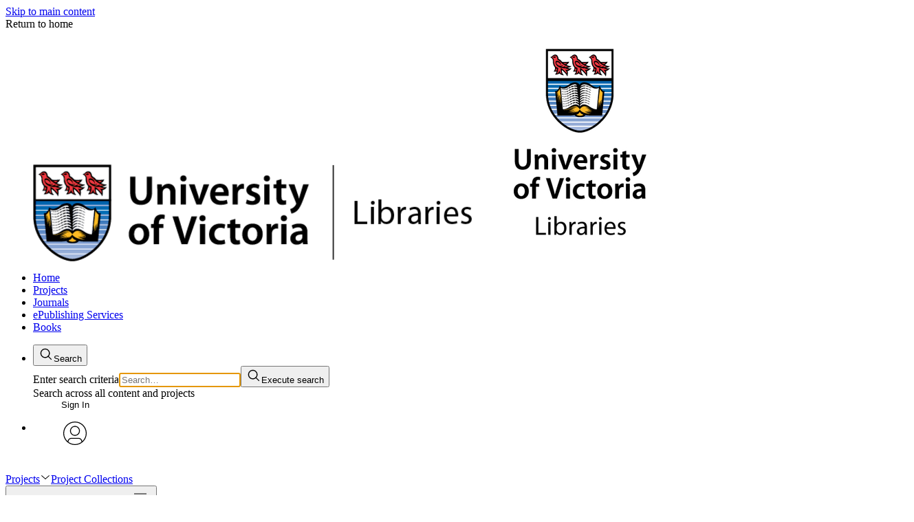

--- FILE ---
content_type: text/html
request_url: https://uvic.manifoldapp.org/projects/project-collections
body_size: 74923
content:
<!doctype html>

    <!DOCTYPE html>
    <html lang="en-US">
      <head>
        <meta http-equiv="X-UA-Compatible" content="IE=edge" />
        <meta charset="UTF-8">
        <meta
          name="viewport"
          content="width=device-width,initial-scale=1.0"
        />
        <script src="/browser.config.js" charset="UTF-8"></script>
        
    <link
      rel="shortcut icon"
      type="image/png"
      sizes="16x16"
      href=https://nyc3.digitaloceanspaces.com/manifold-uvic-api-store/store/settings/1/1/favicon/small-32932b14cd8fcc5ee256d59d28545b69.png
    />
    <link
      rel="shortcut icon"
      type="image/png"
      sizes="32x32"
      href=https://nyc3.digitaloceanspaces.com/manifold-uvic-api-store/store/settings/1/1/favicon/medium-d5f670b50d7365d6882c296e50fbe205.png
    />
    <link
      rel="shortcut icon"
      type="image/png"
      sizes="96x96"
      href=https://nyc3.digitaloceanspaces.com/manifold-uvic-api-store/store/settings/1/1/favicon/large-22c2c2cf34d28703a401ee7e0effa8c6.png
    />
  
        
        <style data-emotion="emotion-global 0"></style><style data-emotion="emotion-global xjx3k6">@layer manifold,stylesheets;@layer manifold{@font-face{font-family:"aleo";font-style:normal;font-weight:400;font-display:swap;src:url(/build/assets/Aleo-Regular-f1554b7eff4ccb0c4f1d.woff) format("woff");}@font-face{font-family:"aleo";font-style:italic;font-weight:400;font-display:swap;src:url(/build/assets/Aleo-Italic-f4c2818a6553467536a6.woff) format("woff");}@font-face{font-family:"aleo";font-style:normal;font-weight:700;font-display:swap;src:url(/build/assets/Aleo-Bold-c21c2c1eb401c23382d0.woff) format("woff");}@font-face{font-family:"aleo";font-style:normal;font-weight:200;font-display:swap;src:url(/build/assets/Aleo-Light-2423c960897467a93f02.woff) format("woff");}@font-face{font-family:"trueno";font-style:normal;font-weight:400;font-display:swap;src:url(/build/assets/TruenoRg-5c33664e522bb3dce34d.woff) format("woff");}@font-face{font-family:"trueno";font-style:italic;font-weight:400;font-display:swap;src:url(/build/assets/TruenoRgIt-05e415e89474fc4ad492.woff) format("woff");}@font-face{font-family:"trueno";font-style:normal;font-weight:700;font-display:swap;src:url(/build/assets/TruenoBd-05a48be3e2aa1abc5053.woff) format("woff");}@font-face{font-family:"trueno";font-style:normal;font-weight:600;font-display:swap;src:url(/build/assets/TruenoSBd-7a7d6e38be8724ca4585.woff) format("woff");}@font-face{font-family:"trueno";font-style:normal;font-weight:200;font-display:swap;src:url(/build/assets/TruenoLt-fc95885dec76b6e09daa.woff) format("woff");}@font-face{font-family:LMRoman12;src:url(/build/assets/lmroman12-regular-1be80e337515cb0277b5.woff2) format("woff2");}@font-face{font-family:LMRoman12;src:url(/build/assets/lmroman12-bold-de14dc180342b6eebba6.woff2) format("woff2");font-weight:bold;}@font-face{font-family:LMRoman12;src:url(/build/assets/lmroman12-italic-2ee8f3ef07e3bf921483.woff2) format("woff2");font-style:italic;}@font-face{font-family:Latin Modern Math;src:local('Latin Modern Math'),local('LatinModernMath-Regular'),url(/build/assets/latinmodern-math-70cdf8bd3128874b244c.woff2) format("woff2");}@font-face{font-family:STIX Two Text;src:local('STIXTwoText'),url(/build/assets/STIXTwoText-Regular-bb024e89f013f1df4455.woff2) format("woff2");}@font-face{font-family:STIX Two Text;src:local('STIXTwoText-Bold'),url(/build/assets/STIXTwoText-Bold-8dcefb4276ea0b80f696.woff2) format("woff2");font-weight:bold;}@font-face{font-family:STIX Two Text;src:local('STIXTwoText-Italic'),url(/build/assets/STIXTwoText-Italic-fb4d3c347e0df364843c.woff2) format("woff2");font-style:italic;}@font-face{font-family:STIX Two Text;src:local('STIXTwoText-BoldItalic'),url(/build/assets/STIXTwoText-BoldItalic-08cb1dd67ce0f98cc6cd.woff2) format("woff2");font-weight:bold;font-style:italic;}@font-face{font-family:STIX Two Math;src:local('STIXTwoMath-Regular'),url(/build/assets/STIXTwoMath-Regular-a6dd783b1df04c61b10a.woff2) format("woff2");}@font-face{font-family:Fira Math;src:local('Fira Math'),local('FiraMath-Regular'),url(/build/assets/FiraMath-Regular-1c429406e68659495cb1.woff2) format("woff2");}:root{--color-base-neutral-white:#ffffff;--color-base-neutral-black:#000000;--color-base-neutral05:#f7f7f7;--color-base-neutral10:#ececec;--color-base-neutral20:#e6e6e6;--color-base-neutral30:#d6d6d6;--color-base-neutral40:#c3c3c3;--color-base-neutral45:#b3b3b3;--color-base-neutral50:#9a9a9a;--color-base-neutral70:#828282;--color-base-neutral75:#696969;--color-base-neutral80:#555555;--color-base-neutral85:#424242;--color-base-neutral90:#363636;--color-base-neutral95:#2e2e2e;--color-base-neutral100:#262626;--color-base-neutral110:#222222;--color-base-blue20:#d4edfa;--color-base-blue45:#61caff;--color-base-blue75:#19678f;--color-base-green20:#c7f2a7;--color-base-green45:#87c930;--color-base-green75:#3c6e1a;--color-base-orange20:#ffebce;--color-base-orange45:#fab048;--color-base-orange75:#875f27;--color-base-pink20:#ffd6e4;--color-base-pink45:#ff8ab1;--color-base-pink75:#99536a;--color-base-red20:#ffd1d1;--color-base-red45:#ff9191;--color-base-red75:#c42929;--color-base-teal20:#c0faf5;--color-base-teal45:#38d6c9;--color-base-teal75:#1d756e;--color-base-violet20:#f7dcf6;--color-base-violet45:#f58cee;--color-base-violet75:#9c4a96;--color-base-yellow20:#fff799;--color-base-yellow45:#f5e425;--color-base-yellow75:#706b2c;--color-neutral-ui-dull-light:var(--color-base-neutral70);--color-neutral-text-extra-light:var(--color-base-neutral10);--color-neutral-ui-extra-light:var(--color-base-neutral40);--color-neutral-text-light:var(--color-base-neutral45);--color-neutral-ui-light:var(--color-base-neutral50);--color-neutral-ui-dull-dark:var(--color-base-neutral45);--color-neutral-text-dark:var(--color-base-neutral75);--color-neutral-ui-dark:var(--color-base-neutral70);--color-neutral-text-extra-dark:var(--color-base-neutral90);--color-neutral-ui-extra-dark:var(--color-base-neutral85);--color-accent-primary:#52e3ac;--color-accent-primary-dark:#34a178;--color-accent-primary-medium:#3dbd8c;--color-accent-primary-light:#75e9bd;--color-accent-primary-dull:#b1ead2;--color-accent-primary-pale:#c1f7e4;--color-accent-primary-off-white:#f0faf7;--color-accent-primary-extra-pale:#cbf7e6;--color-interaction-light:#52e3ac;--color-interaction-dark:#077a56;--color-accent-secondary:#61caff;--color-accent-secondary-pale:#42b2eb;--color-accent-tertiary:#2bd1fa;--color-accent-tertiary-pale:#d9f5fb;--color-interaction-light:#52e3ac;--color-interaction-dark:#077a56;--color-interaction-extra-dark:#085d44;--color-interaction-focus-secondary:var(--color-base-neutral20);--color-interaction-focus-tertiary:var(--color-base-neutral30);--color-notification-error-extra-light:var(--color-base-red20);--color-notification-error-light:var(--color-base-red45);--color-notification-error-dark:var(--color-base-red75);--color-notification-warning-extra-light:var(--color-base-yellow20);--color-notification-warning-light:var(--color-base-yellow45);--color-notification-warning-dark:var(--color-base-yellow75);--color-notification-notice-extra-light:var(--color-base-blue20);--color-notification-notice-light:var(--color-base-blue45);--color-notification-notice-dark:var(--color-base-blue75);--color-header-background:var(--color-base-neutral-white);--color-header-background-light:var(--color-base-neutral05);--color-header-foreground:var(--color-neutral-text-dark);--color-header-foreground-active:var(--color-neutral-text-extra-dark);--color-header-foreground-hover:var(--color-interaction-light);--color-input-placeholder:var(--color-neutral-ui-light);--color-input-border:var(--color-neutral-ui-dull-light);--color:var(--color-neutral-text-dark);--background-color:var(--color-base-neutral-white);--hover-color:var(--color-interaction-dark);--focus-color:var(--color-interaction-dark);--error-color:var(--color-notification-error-dark);--warning-color:var(--color-notification-warning-dark);--notice-color:var(--color-notification-notice-dark);--color-annotation-primary-base:#2bd1fa;--color-annotation-primary-pale:#d9f5fb;--color-annotation-primary-light:#99e3f5;--color-annotation-primary-light-high-contrast:#8fe9ff;--color-annotation-primary-dark-high-contrast:#006078;--color-annotation-primary-pale-low-contrast:#808f9b;--color-annotation-secondary-base:#70c930;--color-annotation-secondary-light:#c6eaac;--color-annotation-secondary-pale:#eaf7e0;--color-annotation-secondary-pale-low-contrast:#677b61;--color-annotation-secondary-light-high-contrast:#a4ff63;--color-annotation-secondary-dark-high-contrast:#398900;--color-annotation-tertiary-base:#ff12ff;--color-annotation-tertiary-light:#edaaed;--color-annotation-tertiary-pale:#f4dcf4;--color-annotation-tertiary-pale-low-contrast:#775e77;--color-annotation-tertiary-light-high-contrast:#ff7bff;--color-annotation-tertiary-dark-high-contrast:#a100a1;--box-border-radius:8px;--outline-width:2px;--font-family-sans:'sofia-pro','trueno',sans-serif;--font-family-serif:'freight-text-pro','aleo',serif;--font-family-copy:'freight-text-pro','aleo',serif;--font-family-heading:'sofia-pro','trueno',sans-serif;--font-family-mono:Menlo,Monaco,Consolas,'Courier New',monospace;--font-weight-light:200;--font-weight-book:300;--font-weight-medium:500;--font-weight-regular:400;--font-weight-semibold:600;--font-weight-bold:700;--font-size-30:13px;--font-size-40:14px;--font-size-50:16px;--font-size-60:18px;--font-size-70:20px;--font-size-100:26px;--font-size-root:16px;--line-height:1.2;--container-width-full:1235px;--container-width-min:320px;--container-width-inner:1135px;--container-width-focus:680px;--container-padding-inline-full:50px;--container-padding-inline-responsive:4.5%;--container-padding-inline-narrow:20px;--container-padding-inline-responsive-global:4.5vw;--container-padding-inline-min:15px;--container-padding-inline-fluid:clamp(20px, calc(20px + 30 * (100vw - 620px) / 404), 50px);--container-padding-block-start:clamp(39px, calc(39px + 21 * (100vw - 620px) / 404), 60px);--container-padding-block-end:clamp(45px, calc(45px + 25 * (100vw - 620px) / 404), 70px);--reader-header-height:46px;--transition-duration-fast:0.1s;--transition-duration-default:0.2s;--transition-duration-slow:0.4s;--transition-timing-function:ease;}.react-datepicker-popper[data-placement^="bottom"] .react-datepicker__triangle,.react-datepicker-popper[data-placement^="top"] .react-datepicker__triangle,.react-datepicker__year-read-view--down-arrow,.react-datepicker__month-read-view--down-arrow,.react-datepicker__month-year-read-view--down-arrow{margin-left:-8px;position:absolute;}.react-datepicker-popper[data-placement^="bottom"] .react-datepicker__triangle,.react-datepicker-popper[data-placement^="top"] .react-datepicker__triangle,.react-datepicker__year-read-view--down-arrow,.react-datepicker__month-read-view--down-arrow,.react-datepicker__month-year-read-view--down-arrow,.react-datepicker-popper[data-placement^="bottom"] .react-datepicker__triangle::before,.react-datepicker-popper[data-placement^="top"] .react-datepicker__triangle::before,.react-datepicker__year-read-view--down-arrow::before,.react-datepicker__month-read-view--down-arrow::before,.react-datepicker__month-year-read-view--down-arrow::before{box-sizing:content-box;position:absolute;border:8px solid transparent;height:0;width:1px;}.react-datepicker-popper[data-placement^="bottom"] .react-datepicker__triangle::before,.react-datepicker-popper[data-placement^="top"] .react-datepicker__triangle::before,.react-datepicker__year-read-view--down-arrow::before,.react-datepicker__month-read-view--down-arrow::before,.react-datepicker__month-year-read-view--down-arrow::before{content:"";z-index:-1;border-width:8px;left:-8px;border-bottom-color:#aeaeae;}.react-datepicker-popper[data-placement^="bottom"] .react-datepicker__triangle{top:0;margin-top:-8px;}.react-datepicker-popper[data-placement^="bottom"] .react-datepicker__triangle,.react-datepicker-popper[data-placement^="bottom"] .react-datepicker__triangle::before{border-top:none;border-bottom-color:#f0f0f0;}.react-datepicker-popper[data-placement^="bottom"] .react-datepicker__triangle::before{top:-1px;border-bottom-color:#aeaeae;}.react-datepicker-popper[data-placement^="top"] .react-datepicker__triangle,.react-datepicker__year-read-view--down-arrow,.react-datepicker__month-read-view--down-arrow,.react-datepicker__month-year-read-view--down-arrow{bottom:0;margin-bottom:-8px;}.react-datepicker-popper[data-placement^="top"] .react-datepicker__triangle,.react-datepicker__year-read-view--down-arrow,.react-datepicker__month-read-view--down-arrow,.react-datepicker__month-year-read-view--down-arrow,.react-datepicker-popper[data-placement^="top"] .react-datepicker__triangle::before,.react-datepicker__year-read-view--down-arrow::before,.react-datepicker__month-read-view--down-arrow::before,.react-datepicker__month-year-read-view--down-arrow::before{border-bottom:none;border-top-color:#fff;}.react-datepicker-popper[data-placement^="top"] .react-datepicker__triangle::before,.react-datepicker__year-read-view--down-arrow::before,.react-datepicker__month-read-view--down-arrow::before,.react-datepicker__month-year-read-view--down-arrow::before{bottom:-1px;border-top-color:#aeaeae;}.react-datepicker-wrapper{display:inline-block;padding:0;border:0;}.react-datepicker{font-family:"Helvetica Neue",Helvetica,Arial,sans-serif;font-size:0.8rem;background-color:#fff;color:#000;border:1px solid #aeaeae;border-radius:0.3rem;display:inline-block;position:relative;}.react-datepicker--time-only .react-datepicker__triangle{left:35px;}.react-datepicker--time-only .react-datepicker__time-container{border-left:0;}.react-datepicker--time-only .react-datepicker__time,.react-datepicker--time-only .react-datepicker__time-box{border-bottom-left-radius:0.3rem;border-bottom-right-radius:0.3rem;}.react-datepicker__triangle{position:absolute;left:50px;}.react-datepicker-popper{z-index:1;}.react-datepicker-popper[data-placement^="bottom"]{margin-top:10px;}.react-datepicker-popper[data-placement="bottom-end"] .react-datepicker__triangle,.react-datepicker-popper[data-placement="top-end"] .react-datepicker__triangle{left:auto;right:50px;}.react-datepicker-popper[data-placement^="top"]{margin-bottom:10px;}.react-datepicker-popper[data-placement^="right"]{margin-left:8px;}.react-datepicker-popper[data-placement^="right"] .react-datepicker__triangle{left:auto;right:42px;}.react-datepicker-popper[data-placement^="left"]{margin-right:8px;}.react-datepicker-popper[data-placement^="left"] .react-datepicker__triangle{left:42px;right:auto;}.react-datepicker__header{text-align:center;background-color:#f0f0f0;border-bottom:1px solid #aeaeae;border-top-left-radius:0.3rem;padding-top:8px;position:relative;}.react-datepicker__header--time{padding-bottom:8px;padding-left:5px;padding-right:5px;}.react-datepicker__header--time:not(.react-datepicker__header--time--only){border-top-left-radius:0;}.react-datepicker__header:not(.react-datepicker__header--has-time-select){border-top-right-radius:0.3rem;}.react-datepicker__year-dropdown-container--select,.react-datepicker__month-dropdown-container--select,.react-datepicker__month-year-dropdown-container--select,.react-datepicker__year-dropdown-container--scroll,.react-datepicker__month-dropdown-container--scroll,.react-datepicker__month-year-dropdown-container--scroll{display:inline-block;margin:0 2px;}.react-datepicker__current-month,.react-datepicker-time__header,.react-datepicker-year-header{margin-top:0;color:#000;font-weight:bold;font-size:0.944rem;}.react-datepicker-time__header{text-overflow:ellipsis;white-space:nowrap;overflow:hidden;}.react-datepicker__navigation{background:none;line-height:1.7rem;text-align:center;cursor:pointer;position:absolute;top:10px;width:0;padding:0;border:0.45rem solid transparent;z-index:1;height:10px;width:10px;text-indent:-999em;overflow:hidden;}.react-datepicker__navigation--previous{left:10px;border-right-color:#ccc;}.react-datepicker__navigation--previous:hover{border-right-color:#b3b3b3;}.react-datepicker__navigation--previous--disabled,.react-datepicker__navigation--previous--disabled:hover{border-right-color:#e6e6e6;cursor:default;}.react-datepicker__navigation--next{right:10px;border-left-color:#ccc;}.react-datepicker__navigation--next--with-time:not(.react-datepicker__navigation--next--with-today-button){right:95px;}.react-datepicker__navigation--next:hover{border-left-color:#b3b3b3;}.react-datepicker__navigation--next--disabled,.react-datepicker__navigation--next--disabled:hover{border-left-color:#e6e6e6;cursor:default;}.react-datepicker__navigation--years{position:relative;top:0;display:block;margin-left:auto;margin-right:auto;}.react-datepicker__navigation--years-previous{top:4px;border-top-color:#ccc;}.react-datepicker__navigation--years-previous:hover{border-top-color:#b3b3b3;}.react-datepicker__navigation--years-upcoming{top:-4px;border-bottom-color:#ccc;}.react-datepicker__navigation--years-upcoming:hover{border-bottom-color:#b3b3b3;}.react-datepicker__month-container{float:left;}.react-datepicker__year{margin:0.4rem;text-align:center;}.react-datepicker__year-wrapper{display:-webkit-box;display:-webkit-flex;display:-ms-flexbox;display:flex;-webkit-box-flex-wrap:wrap;-webkit-flex-wrap:wrap;-ms-flex-wrap:wrap;flex-wrap:wrap;max-width:180px;}.react-datepicker__year .react-datepicker__year-text{display:inline-block;width:4rem;margin:2px;}.react-datepicker__month{margin:0.4rem;text-align:center;}.react-datepicker__month .react-datepicker__month-text,.react-datepicker__month .react-datepicker__quarter-text{display:inline-block;width:4rem;margin:2px;}.react-datepicker__input-time-container{clear:both;width:100%;float:left;margin:5px 0 10px 15px;text-align:left;}.react-datepicker__input-time-container .react-datepicker-time__caption{display:inline-block;}.react-datepicker__input-time-container .react-datepicker-time__input-container{display:inline-block;}.react-datepicker__input-time-container .react-datepicker-time__input-container .react-datepicker-time__input{display:inline-block;margin-left:10px;}.react-datepicker__input-time-container .react-datepicker-time__input-container .react-datepicker-time__input input{width:85px;}.react-datepicker__input-time-container .react-datepicker-time__input-container .react-datepicker-time__input input[type="time"]::-webkit-inner-spin-button,.react-datepicker__input-time-container .react-datepicker-time__input-container .react-datepicker-time__input input[type="time"]::-webkit-outer-spin-button{-webkit-appearance:none;margin:0;}.react-datepicker__input-time-container .react-datepicker-time__input-container .react-datepicker-time__input input[type="time"]{-moz-appearance:textfield;}.react-datepicker__input-time-container .react-datepicker-time__input-container .react-datepicker-time__delimiter{margin-left:5px;display:inline-block;}.react-datepicker__time-container{float:right;border-left:1px solid #aeaeae;width:85px;}.react-datepicker__time-container--with-today-button{display:inline;border:1px solid #aeaeae;border-radius:0.3rem;position:absolute;right:-72px;top:0;}.react-datepicker__time-container .react-datepicker__time{position:relative;background:white;border-bottom-right-radius:0.3rem;}.react-datepicker__time-container .react-datepicker__time .react-datepicker__time-box{width:85px;overflow-x:hidden;margin:0 auto;text-align:center;border-bottom-right-radius:0.3rem;}.react-datepicker__time-container .react-datepicker__time .react-datepicker__time-box ul.react-datepicker__time-list{list-style:none;margin:0;height:calc(195px + (1.7rem / 2));overflow-y:scroll;padding-right:0px;padding-left:0px;width:100%;box-sizing:content-box;}.react-datepicker__time-container .react-datepicker__time .react-datepicker__time-box ul.react-datepicker__time-list li.react-datepicker__time-list-item{height:30px;padding:5px 10px;white-space:nowrap;}.react-datepicker__time-container .react-datepicker__time .react-datepicker__time-box ul.react-datepicker__time-list li.react-datepicker__time-list-item:hover{cursor:pointer;background-color:#f0f0f0;}.react-datepicker__time-container .react-datepicker__time .react-datepicker__time-box ul.react-datepicker__time-list li.react-datepicker__time-list-item--selected{background-color:#216ba5;color:white;font-weight:bold;}.react-datepicker__time-container .react-datepicker__time .react-datepicker__time-box ul.react-datepicker__time-list li.react-datepicker__time-list-item--selected:hover{background-color:#216ba5;}.react-datepicker__time-container .react-datepicker__time .react-datepicker__time-box ul.react-datepicker__time-list li.react-datepicker__time-list-item--disabled{color:#ccc;}.react-datepicker__time-container .react-datepicker__time .react-datepicker__time-box ul.react-datepicker__time-list li.react-datepicker__time-list-item--disabled:hover{cursor:default;background-color:transparent;}.react-datepicker__week-number{color:#ccc;display:inline-block;width:1.7rem;line-height:1.7rem;text-align:center;margin:0.166rem;}.react-datepicker__week-number.react-datepicker__week-number--clickable{cursor:pointer;}.react-datepicker__week-number.react-datepicker__week-number--clickable:hover{border-radius:0.3rem;background-color:#f0f0f0;}.react-datepicker__day-names,.react-datepicker__week{white-space:nowrap;}.react-datepicker__day-name,.react-datepicker__day,.react-datepicker__time-name{color:#000;display:inline-block;width:1.7rem;line-height:1.7rem;text-align:center;margin:0.166rem;}.react-datepicker__month--selected,.react-datepicker__month--in-selecting-range,.react-datepicker__month--in-range,.react-datepicker__quarter--selected,.react-datepicker__quarter--in-selecting-range,.react-datepicker__quarter--in-range{border-radius:0.3rem;background-color:#216ba5;color:#fff;}.react-datepicker__month--selected:hover,.react-datepicker__month--in-selecting-range:hover,.react-datepicker__month--in-range:hover,.react-datepicker__quarter--selected:hover,.react-datepicker__quarter--in-selecting-range:hover,.react-datepicker__quarter--in-range:hover{background-color:#1d5d90;}.react-datepicker__month--disabled,.react-datepicker__quarter--disabled{color:#ccc;pointer-events:none;}.react-datepicker__month--disabled:hover,.react-datepicker__quarter--disabled:hover{cursor:default;background-color:transparent;}.react-datepicker__day,.react-datepicker__month-text,.react-datepicker__quarter-text,.react-datepicker__year-text{cursor:pointer;}.react-datepicker__day:hover,.react-datepicker__month-text:hover,.react-datepicker__quarter-text:hover,.react-datepicker__year-text:hover{border-radius:0.3rem;background-color:#f0f0f0;}.react-datepicker__day--today,.react-datepicker__month-text--today,.react-datepicker__quarter-text--today,.react-datepicker__year-text--today{font-weight:bold;}.react-datepicker__day--highlighted,.react-datepicker__month-text--highlighted,.react-datepicker__quarter-text--highlighted,.react-datepicker__year-text--highlighted{border-radius:0.3rem;background-color:#3dcc4a;color:#fff;}.react-datepicker__day--highlighted:hover,.react-datepicker__month-text--highlighted:hover,.react-datepicker__quarter-text--highlighted:hover,.react-datepicker__year-text--highlighted:hover{background-color:#32be3f;}.react-datepicker__day--highlighted-custom-1,.react-datepicker__month-text--highlighted-custom-1,.react-datepicker__quarter-text--highlighted-custom-1,.react-datepicker__year-text--highlighted-custom-1{color:magenta;}.react-datepicker__day--highlighted-custom-2,.react-datepicker__month-text--highlighted-custom-2,.react-datepicker__quarter-text--highlighted-custom-2,.react-datepicker__year-text--highlighted-custom-2{color:green;}.react-datepicker__day--selected,.react-datepicker__day--in-selecting-range,.react-datepicker__day--in-range,.react-datepicker__month-text--selected,.react-datepicker__month-text--in-selecting-range,.react-datepicker__month-text--in-range,.react-datepicker__quarter-text--selected,.react-datepicker__quarter-text--in-selecting-range,.react-datepicker__quarter-text--in-range,.react-datepicker__year-text--selected,.react-datepicker__year-text--in-selecting-range,.react-datepicker__year-text--in-range{border-radius:0.3rem;background-color:#216ba5;color:#fff;}.react-datepicker__day--selected:hover,.react-datepicker__day--in-selecting-range:hover,.react-datepicker__day--in-range:hover,.react-datepicker__month-text--selected:hover,.react-datepicker__month-text--in-selecting-range:hover,.react-datepicker__month-text--in-range:hover,.react-datepicker__quarter-text--selected:hover,.react-datepicker__quarter-text--in-selecting-range:hover,.react-datepicker__quarter-text--in-range:hover,.react-datepicker__year-text--selected:hover,.react-datepicker__year-text--in-selecting-range:hover,.react-datepicker__year-text--in-range:hover{background-color:#1d5d90;}.react-datepicker__day--keyboard-selected,.react-datepicker__month-text--keyboard-selected,.react-datepicker__quarter-text--keyboard-selected,.react-datepicker__year-text--keyboard-selected{border-radius:0.3rem;background-color:#2a87d0;color:#fff;}.react-datepicker__day--keyboard-selected:hover,.react-datepicker__month-text--keyboard-selected:hover,.react-datepicker__quarter-text--keyboard-selected:hover,.react-datepicker__year-text--keyboard-selected:hover{background-color:#1d5d90;}.react-datepicker__day--in-selecting-range,.react-datepicker__month-text--in-selecting-range,.react-datepicker__quarter-text--in-selecting-range,.react-datepicker__year-text--in-selecting-range{background-color:rgba(33, 107, 165, 0.5);}.react-datepicker__month--selecting-range .react-datepicker__day--in-range,.react-datepicker__month--selecting-range .react-datepicker__month-text--in-range,.react-datepicker__month--selecting-range .react-datepicker__quarter-text--in-range,.react-datepicker__month--selecting-range .react-datepicker__year-text--in-range{background-color:#f0f0f0;color:#000;}.react-datepicker__day--disabled,.react-datepicker__month-text--disabled,.react-datepicker__quarter-text--disabled,.react-datepicker__year-text--disabled{cursor:default;color:#ccc;}.react-datepicker__day--disabled:hover,.react-datepicker__month-text--disabled:hover,.react-datepicker__quarter-text--disabled:hover,.react-datepicker__year-text--disabled:hover{background-color:transparent;}.react-datepicker__month-text.react-datepicker__month--selected:hover,.react-datepicker__month-text.react-datepicker__month--in-range:hover,.react-datepicker__month-text.react-datepicker__quarter--selected:hover,.react-datepicker__month-text.react-datepicker__quarter--in-range:hover,.react-datepicker__quarter-text.react-datepicker__month--selected:hover,.react-datepicker__quarter-text.react-datepicker__month--in-range:hover,.react-datepicker__quarter-text.react-datepicker__quarter--selected:hover,.react-datepicker__quarter-text.react-datepicker__quarter--in-range:hover{background-color:#216ba5;}.react-datepicker__month-text:hover,.react-datepicker__quarter-text:hover{background-color:#f0f0f0;}.react-datepicker__input-container{position:relative;display:inline-block;width:100%;}.react-datepicker__year-read-view,.react-datepicker__month-read-view,.react-datepicker__month-year-read-view{border:1px solid transparent;border-radius:0.3rem;}.react-datepicker__year-read-view:hover,.react-datepicker__month-read-view:hover,.react-datepicker__month-year-read-view:hover{cursor:pointer;}.react-datepicker__year-read-view:hover .react-datepicker__year-read-view--down-arrow,.react-datepicker__year-read-view:hover .react-datepicker__month-read-view--down-arrow,.react-datepicker__month-read-view:hover .react-datepicker__year-read-view--down-arrow,.react-datepicker__month-read-view:hover .react-datepicker__month-read-view--down-arrow,.react-datepicker__month-year-read-view:hover .react-datepicker__year-read-view--down-arrow,.react-datepicker__month-year-read-view:hover .react-datepicker__month-read-view--down-arrow{border-top-color:#b3b3b3;}.react-datepicker__year-read-view--down-arrow,.react-datepicker__month-read-view--down-arrow,.react-datepicker__month-year-read-view--down-arrow{border-top-color:#ccc;float:right;margin-left:20px;top:8px;position:relative;border-width:0.45rem;}.react-datepicker__year-dropdown,.react-datepicker__month-dropdown,.react-datepicker__month-year-dropdown{background-color:#f0f0f0;position:absolute;width:50%;left:25%;top:30px;z-index:1;text-align:center;border-radius:0.3rem;border:1px solid #aeaeae;}.react-datepicker__year-dropdown:hover,.react-datepicker__month-dropdown:hover,.react-datepicker__month-year-dropdown:hover{cursor:pointer;}.react-datepicker__year-dropdown--scrollable,.react-datepicker__month-dropdown--scrollable,.react-datepicker__month-year-dropdown--scrollable{height:150px;overflow-y:scroll;}.react-datepicker__year-option,.react-datepicker__month-option,.react-datepicker__month-year-option{line-height:20px;width:100%;display:block;margin-left:auto;margin-right:auto;}.react-datepicker__year-option:first-of-type,.react-datepicker__month-option:first-of-type,.react-datepicker__month-year-option:first-of-type{border-top-left-radius:0.3rem;border-top-right-radius:0.3rem;}.react-datepicker__year-option:last-of-type,.react-datepicker__month-option:last-of-type,.react-datepicker__month-year-option:last-of-type{-webkit-user-select:none;-moz-user-select:none;-webkit-user-select:none;-moz-user-select:none;-ms-user-select:none;user-select:none;border-bottom-left-radius:0.3rem;border-bottom-right-radius:0.3rem;}.react-datepicker__year-option:hover,.react-datepicker__month-option:hover,.react-datepicker__month-year-option:hover{background-color:#ccc;}.react-datepicker__year-option:hover .react-datepicker__navigation--years-upcoming,.react-datepicker__month-option:hover .react-datepicker__navigation--years-upcoming,.react-datepicker__month-year-option:hover .react-datepicker__navigation--years-upcoming{border-bottom-color:#b3b3b3;}.react-datepicker__year-option:hover .react-datepicker__navigation--years-previous,.react-datepicker__month-option:hover .react-datepicker__navigation--years-previous,.react-datepicker__month-year-option:hover .react-datepicker__navigation--years-previous{border-top-color:#b3b3b3;}.react-datepicker__year-option--selected,.react-datepicker__month-option--selected,.react-datepicker__month-year-option--selected{position:absolute;left:15px;}.react-datepicker__close-icon{cursor:pointer;background-color:transparent;border:0;outline:0;padding:0px 6px 0px 0px;position:absolute;top:0;right:0;height:100%;display:table-cell;vertical-align:middle;}.react-datepicker__close-icon::after{cursor:pointer;background-color:#216ba5;color:#fff;border-radius:50%;height:16px;width:16px;padding:2px;font-size:12px;line-height:1;text-align:center;display:table-cell;vertical-align:middle;content:"\00d7";}.react-datepicker__today-button{background:#f0f0f0;border-top:1px solid #aeaeae;cursor:pointer;text-align:center;font-weight:bold;padding:5px 0;clear:left;}.react-datepicker__portal{position:fixed;width:100vw;height:100vh;background-color:rgba(0, 0, 0, 0.8);left:0;top:0;-webkit-box-pack:center;-ms-flex-pack:center;-webkit-justify-content:center;justify-content:center;-webkit-align-items:center;-webkit-box-align:center;-ms-flex-align:center;align-items:center;display:-webkit-box;display:-webkit-flex;display:-ms-flexbox;display:flex;z-index:2147483647;}.react-datepicker__portal .react-datepicker__day-name,.react-datepicker__portal .react-datepicker__day,.react-datepicker__portal .react-datepicker__time-name{width:3rem;line-height:3rem;}@media (max-width: 400px),(max-height: 550px){.react-datepicker__portal .react-datepicker__day-name,.react-datepicker__portal .react-datepicker__day,.react-datepicker__portal .react-datepicker__time-name{width:2rem;line-height:2rem;}}.react-datepicker__portal .react-datepicker__current-month,.react-datepicker__portal .react-datepicker-time__header{font-size:1.44rem;}.react-datepicker__portal .react-datepicker__navigation{border:0.81rem solid transparent;}.react-datepicker__portal .react-datepicker__navigation--previous{border-right-color:#ccc;}.react-datepicker__portal .react-datepicker__navigation--previous:hover{border-right-color:#b3b3b3;}.react-datepicker__portal .react-datepicker__navigation--previous--disabled,.react-datepicker__portal .react-datepicker__navigation--previous--disabled:hover{border-right-color:#e6e6e6;cursor:default;}.react-datepicker__portal .react-datepicker__navigation--next{border-left-color:#ccc;}.react-datepicker__portal .react-datepicker__navigation--next:hover{border-left-color:#b3b3b3;}.react-datepicker__portal .react-datepicker__navigation--next--disabled,.react-datepicker__portal .react-datepicker__navigation--next--disabled:hover{border-left-color:#e6e6e6;cursor:default;}*,*::before,*::after{box-sizing:border-box;}html,body,margin,ul,ol{padding:0;}html,body,p,figure,blockquote,dl,dd{margin:0;}html{scroll-behavior:smooth;scrollbar-gutter:stable;font-size:100%;}@supports (scrollbar-color: auto){html{scrollbar-color:var(--color-accent-primary);scrollbar-width:auto;}}body{min-block-size:100vh;min-block-size:100dvh;text-rendering:geometricPrecision;}ul[class],ol[class]{list-style:none;}img,picture{display:block;max-inline-size:100%;block-size:auto;}input,button,textarea,select,optgroup{color:inherit;font:inherit;letter-spacing:inherit;text-rendering:inherit;}button,select{text-transform:none;}input{line-height:normal;}button{margin:0;cursor:pointer;}fieldset{margin:0;padding:0;border:none;}legend{padding:0;}[type="number"]::-webkit-inner-spin-button,[type="number"]::-webkit-outer-spin-button{height:auto;}[type="search"]{-webkit-appearance:textfield;outline-offset:-2px;}[type="search"]::-webkit-search-decoration{-webkit-appearance:none;}::-webkit-file-upload-button{-webkit-appearance:button;font:inherit;}@media (prefers-reduced-motion: reduce){*{-webkit-animation-duration:0.01ms!important;animation-duration:0.01ms!important;-webkit-animation-iteration-count:1!important;animation-iteration-count:1!important;scroll-behavior:auto!important;}}svg{fill:currentColor;}details summary{cursor:pointer;}details summary::marker{content:none;}details summary::-webkit-details-marker{display:none;}details summary >*{display:inline;}figure,p{margin:0;}a{color:inherit;}pre{font-family:monospace,monospace;font-size:1em;}code,kbd,samp{font-family:monospace,monospace;font-size:1em;}small{font-size:80%;}sub,sup{font-size:75%;line-height:0;position:relative;vertical-align:baseline;}sub{bottom:-0.25em;}sup{top:-0.5em;}table{border-spacing:0;border-collapse:collapse;}mark{background-color:initial;color:inherit;}@supports (scrollbar-color: auto){html{scrollbar-color:var(--color-accent-primary) var(--color-base-neutral90);scrollbar-width:auto;}}body{color:var(--color);background-color:var(--background-color);}.browse,.scheme-light,.bg-white,.bg-neutral05,.bg-neutral10{--color:var(--color-neutral-text-dark);--background-color:var(--color-base-neutral-white);--strong-color:var(--color-neutral-text-extra-dark);--extra-strong-color:var(--color-base-neutral-black);--medium-color:var(--color-base-neutral80);--weak-color:var(--color-neutral-ui-dull-light);--highlight-color:var(--color-interaction-dark);--focus-color:var(--color-neutral-ui-dark);--hover-color:var(--color-interaction-dark);--error-color:var(--color-notification-error-dark);--warning-color:var(--color-notification-warning-dark);--notice-color:var(--color-notification-notice-dark);--inactive-switch-bg-color:var(--color-base-neutral70);--active-switch-bg-color:#17986d;--switch-toggle-color:var(--color-base-neutral05);--box-color:var(--color);--box-bg-color:var(--color-base-neutral05);--box-weak-bg-color:var(--color-base-neutral05);--box-medium-bg-color:var(--color-base-neutral10);--box-strong-bg-color:var(--color-base-neutral20);--box-x-strong-bg-color:var(--color-base-neutral20);--drawer-bg-color:var(--background-color);--dropzone-bg-color:var(--color-base-neutral30);--select-bg-color:transparent;--select-border-color:currentColor;--button-dull-bg-color:var(--color-base-neutral30);--button-tertiary-bg-color:var(--color-accent-primary-pale);--button-tertiary-bg-hover-color:var(--color-accent-primary-light);--reader-color:var(--strong-color);--input-color:var(--color);--input-bg-color:var(--color-base-neutral-white);--input-border-color:var(--color-neutral-ui-dull-light);--input-placeholder-color:var(--color-neutral-ui-light);--input-autofill-color:var(--highlight-color);--input-font-family:var(--font-family-sans);--textarea-border-color:transparent;--disabled-control-color:var(--color-neutral-text-light);--disabled-control-bg-color:var(--color-base-neutral20);--header-foreground-color:var(--color-base-neutral75);--placeholder-icon-color:var(--strong-color);color:var(--color);-webkit-print-color-scheme:light;color-scheme:light;}.backend,.drawer--backend,.scheme-dark,.bg-neutral90,.bg-neutral95{--color:var(--color-neutral-text-light);--background-color:var(--color-base-neutral90);--strong-color:var(--color-neutral-text-extra-light);--extra-strong-color:var(--base-neutral-white);--medium-color:var(--color-base-neutral20);--weak-color:var(--color-neutral-ui-dull-dark);--highlight-color:var(--color-interaction-light);--focus-color:var(--color-interaction-light);--hover-color:var(--color-interaction-light);--error-color:var(--color-notification-error-light);--warning-color:var(--color-notification-warning-light);--notice-color:var(--color-notification-notice-light);--inactive-switch-bg-color:var(--color-base-neutral70);--active-switch-bg-color:var(--color-interaction-light);--switch-toggle-color:var(--color-base-neutral90);--box-color:var(--color-neutral-ui-light);--box-bg-color:var(--color-base-neutral95);--box-weak-bg-color:var(--color-base-neutral85);--box-medium-bg-color:var(--color-base-neutral90);--box-strong-bg-color:var(--color-base-neutral90);--box-x-strong-bg-color:var(--color-base-neutral80);--drawer-bg-color:var(--color-base-neutral100);--dropzone-bg-color:#434343;--select-bg-color:var(--color-base-neutral90);--select-border-color:var(--color-base-neutral45);--button-dull-bg-color:var(--color-base-neutral10);--button-tertiary-bg-color:var(--color-accent-primary);--button-tertiary-bg-hover-color:var(--color-accent-primary-pale);--reader-color:var(--color-base-neutral-white);--input-color:var(--strong-color);--input-bg-color:transparent;--input-border-color:var(--color-neutral-ui-dull-light);--input-placeholder-color:var(--color-neutral-ui-light);--input-autofill-color:var(--color-accent-primary-pale);--input-font-family:var(--font-family-serif);--textarea-border-color:var(--color-neutral-ui-dull-light);--disabled-control-color:var(--color-neutral-ui-dark);--disabled-control-bg-color:var(--color-base-neutral85);--header-foreground-color:var(--color-interaction-light);--placeholder-icon-color:var(--highlight-color);color:var(--color);-webkit-print-color-scheme:dark;color-scheme:dark;}.backend input[type="text"],.drawer--backend input[type="text"],.scheme-dark input[type="text"],.bg-neutral90 input[type="text"],.bg-neutral95 input[type="text"],.backend input[type="number"],.drawer--backend input[type="number"],.scheme-dark input[type="number"],.bg-neutral90 input[type="number"],.bg-neutral95 input[type="number"],.backend input[type="email"],.drawer--backend input[type="email"],.scheme-dark input[type="email"],.bg-neutral90 input[type="email"],.bg-neutral95 input[type="email"],.backend input[type="password"],.drawer--backend input[type="password"],.scheme-dark input[type="password"],.bg-neutral90 input[type="password"],.bg-neutral95 input[type="password"],.backend select,.drawer--backend select,.scheme-dark select,.bg-neutral90 select,.bg-neutral95 select,.backend textarea,.drawer--backend textarea,.scheme-dark textarea,.bg-neutral90 textarea,.bg-neutral95 textarea{color:var(--input-color);}button,[role="button"],a,[data-react-beautiful-dnd-drag-handle]{-webkit-transition:color var(--transition-duration-default) var(--transition-timing-function);transition:color var(--transition-duration-default) var(--transition-timing-function);}button:hover,[role="button"]:hover,a:hover,[data-react-beautiful-dnd-drag-handle]:hover{color:var(--hover-color);}button:focus:not(:focus-visible),[role="button"]:focus:not(:focus-visible),a:focus:not(:focus-visible),input:focus:not(:focus-visible),select:focus:not(:focus-visible),[data-react-beautiful-dnd-drag-handle]:focus:not(:focus-visible){outline:0;}button:focus-visible,[role="button"]:focus-visible,a:focus-visible,input:focus-visible,select:focus-visible,[data-react-beautiful-dnd-drag-handle]:focus-visible{outline:solid 2px var(--focus-color);}main[tabindex='-1']:focus-visible{outline:none;}.manicon-svg{display:inline-block;vertical-align:middle;}html{font-size:22px;-webkit-font-smoothing:antialiased;-moz-osx-font-smoothing:grayscale;text-decoration-thickness:from-font;text-underline-position:from-font;}body{font-size:var(--font-size-root);font-weight:var(--font-size-regular);-webkit-hyphens:auto;-moz-hyphens:auto;-ms-hyphens:auto;hyphens:auto;line-height:var(--line-height);word-wrap:break-word;overflow-wrap:break-word;}a{text-decoration-thickness:inherit;}a,span,div{text-underline-offset:1px;}mtext{font-family:Latin Modern Roman,LMRoman12,STIX Two Text;}math{font-family:Latin Modern Math,STIX Two Math;text-underline-position:under;}.font-sans-serif mtext,.annotation-selection__text-container mtext{font-family:Fira Math,STIX Two Text;}.font-sans-serif math,.annotation-selection__text-container math{font-family:Fira Math,STIX Two Math;}:root{interpolate-size:allow-keywords;}body{width:100%;}body.no-scroll{overflow:hidden;}.screen-reader-text{position:absolute;width:1px;height:1px;padding:0;margin:-1px;overflow:hidden;clip:rect(0 0 0 0);}.bg-white{background-color:var(--color-base-neutral-white);}.bg-accent-primary{background-color:var(--color-accent-primary);}.bg-accent-secondary{background-color:var(--color-accent-primary-off-white);}.bg-neutral05{background-color:var(--color-base-neutral05);}.bg-neutral10{background-color:var(--color-base-neutral10);}.bg-neutral90{background-color:var(--color-base-neutral90);}.bg-neutral95{background-color:var(--color-base-neutral95);}.show-50{display:none;}@media all and (min-width: 560px){.show-50{display:inherit;}}.show-60{display:none;}@media all and (min-width: 620px){.show-60{display:inherit;}}.show-75{display:none;}@media all and (min-width: 760px){.show-75{display:block;}}.show-82{display:none;}@media all and (min-width: 845px){.show-82{display:block;}}.show-100{display:none;}@media all and (min-width: 1060px){.show-100{display:block;}}@media all and (min-width: 620px){.hide-60{display:none;}}@media all and (min-width: 760px){.hide-75{display:none;}}@media all and (min-width: 845px){.hide-82{display:none;}}@media all and (min-width: 1060px){.hide-100{display:none;}}.rel{position:relative;}.no-focus-outline:focus-visible{outline:none;}.no-focus-outline:focus{outline:none;}.icon-notes-unique{fill:transparent;}.icon-notes-unique__foreground{fill:var(--strong-color);}.icon-notes-unique__background{fill:var(--box-medium-bg-color);}.annotation-manage-groups-link{font-family:var(--font-family-sans);font-size:16px;font-weight:var(--font-weight-semibold);text-transform:uppercase;letter-spacing:0.115em;display:-webkit-box;display:-webkit-flex;display:-ms-flexbox;display:flex;gap:8px;-webkit-align-items:center;-webkit-box-align:center;-ms-flex-align:center;align-items:center;-webkit-box-pack:center;-ms-flex-pack:center;-webkit-justify-content:center;justify-content:center;padding:3px;font-size:12px;color:var(--manage-groups-link-color, #5c5c5c);-webkit-text-decoration:none;text-decoration:none;border:1px solid;border-radius:4px;-webkit-transition:none;transition:none;}.annotation-manage-groups-link:hover,.annotation-manage-groups-link:focus-visible{color:var(--color-base-neutral85);background-color:var(--color-interaction-light);border-color:var(--color-interaction-light);outline:0;}.inline-block{display:inline-block;}.has-scroll-lock{overflow:hidden;scrollbar-gutter:stable;position:absolute;width:100%;}.drag-placeholder{opacity:.5;pointer-events:none;}.rbd-migration-resets *[data-rbd-placeholder-context-id]{display:none;}.rbd-migration-resets *[data-rbd-drop-indicator]{height:4px!important;background-color:var(--color-accent-primary)!important;}.heading-primary{margin:0;font-family:var(--font-family-heading);font-size:clamp(22px, calc(22px + 4 * (100vw - 620px) / 404), 26px);margin-bottom:1.2em;font-weight:var(--font-weight-medium);-webkit-hyphens:none;-moz-hyphens:none;-ms-hyphens:none;hyphens:none;line-height:1.32;}.heading-secondary{margin:0;font-family:var(--font-family-heading);font-size:clamp(22px, calc(22px + 4 * (100vw - 620px) / 404), 26px);margin-bottom:1.2em;font-weight:var(--font-weight-medium);-webkit-hyphens:none;-moz-hyphens:none;-ms-hyphens:none;hyphens:none;line-height:1.32;font-size:clamp(20px, calc(20px + 2 * (100vw - 620px) / 404), 22px);}.heading-quaternary{margin:0;font-family:var(--font-family-heading);font-size:clamp(25px, calc(25px + 5 * (100vw - 620px) / 404), 30px);}.utility-primary{font-family:var(--font-family-sans);font-size:16px;font-weight:var(--font-weight-semibold);text-transform:uppercase;letter-spacing:0.115em;}.truncate-text-overflow{overflow:hidden;text-overflow:ellipsis;white-space:nowrap;padding-bottom:1px;}@property --font-size-adjustment{syntax:"<number>";inherits:false;initial-value:1;}.font-size-0{font-size:calc(clamp(12px, calc(12px + 1 * (100vw - 620px) / 404), 13px) * clamp(0.5, var(--font-size-adjustment), 1.5));}.font-size-1{font-size:calc(clamp(14px, calc(14px + 2 * (100vw - 620px) / 404), 16px) * clamp(0.5, var(--font-size-adjustment), 1.5));}.font-size-2{font-size:calc(clamp(16px, calc(16px + 4 * (100vw - 620px) / 404), 20px) * clamp(0.5, var(--font-size-adjustment), 1.5));}.font-size-3{font-size:calc(clamp(18px, calc(18px + 4 * (100vw - 620px) / 404), 22px) * clamp(0.5, var(--font-size-adjustment), 1.5));}.font-size-4{font-size:calc(clamp(20px, calc(20px + 6 * (100vw - 620px) / 404), 26px) * clamp(0.5, var(--font-size-adjustment), 1.5));}.font-size-5{font-size:calc(clamp(24px, calc(24px + 8 * (100vw - 620px) / 404), 32px) * clamp(0.5, var(--font-size-adjustment), 1.5));}.font-size-6{font-size:calc(clamp(28px, calc(28px + 10 * (100vw - 620px) / 404), 38px) * clamp(0.5, var(--font-size-adjustment), 1.5));}.underline-dashes{background-repeat:repeat-x;-webkit-background-position:0% 99%;background-position:0% 99%;-webkit-background-size:8px 3px;background-size:8px 3px;background-image:url("data:image/svg+xml,%3Csvg xmlns='http://www.w3.org/2000/svg' viewBox='0 0 6 1.79315' fill='%23696969'%3E%3Crect y='0.18057' width='3' height='1.432'/%3E%3C/svg%3E");}.underline-dots{background-repeat:repeat-x;-webkit-background-position:0% 99%;background-position:0% 99%;-webkit-background-size:8px 3px;background-size:8px 3px;background-image:url("data:image/svg+xml,%3Csvg xmlns='http://www.w3.org/2000/svg' viewBox='0 0 4.01344 1.79315' fill='%23696969'%3E%3Cpath d='M.90256,1.79314A.902.902,0,0,1,0,.89657.89179.89179,0,0,1,.887,0l.0036,0h.012a.89657.89657,0,0,1,0,1.79314'/%3E%3C/svg%3E");}.underline-wavy{background-repeat:repeat-x;-webkit-background-position:0% 99%;background-position:0% 99%;-webkit-background-size:10px 3px;background-size:10px 3px;background-image:url("data:image/svg+xml,%3Csvg xmlns='http://www.w3.org/2000/svg' viewBox='0 0 7.73456 1.79315' fill='%23696969'%3E%3Cpath d='M7.64024,0A5.33009,5.33009,0,0,0,5.52143.44808,4.12154,4.12154,0,0,1,3.72928.84991,4.12161,4.12161,0,0,1,1.93712.44808,4.08623,4.08623,0,0,0,.09432,0H0V.94324a3.36163,3.36163,0,0,1,1.55983.44808,5.49756,5.49756,0,0,0,2.16945.40183A5.09,5.09,0,0,0,5.8044,1.39132,4.79709,4.79709,0,0,1,7.73456.94324h0V0Z' /%3E%3C/svg%3E%0A");}.underline-solid{background-repeat:repeat-x;-webkit-background-position:0% 99%;background-position:0% 99%;-webkit-background-size:8px 3px;background-size:8px 3px;background-image:url("data:image/svg+xml,%3Csvg xmlns='http://www.w3.org/2000/svg' viewBox='0 0 8.28101 1.79315' fill='%23696969'%3E%3Cpolygon points='0 1.613 8.28 1.613 8.28 0.181 0 0.181 0 1.613' /%3E%3C/svg%3E%0A");}.no-scroll{overflow:hidden;}.container{width:100%;max-width:var(--container-width-full);padding-inline:var(--container-padding-inline-fluid);margin-inline:auto;padding-block-start:var(--container-padding-block-start);padding-block-end:var(--container-padding-block-end);}.container.flush{--container-padding-block-start:0;--container-padding-block-end:0;}.container.flush-top{--container-padding-block-start:0;}.container.flush-bottom{--container-padding-block-end:0;}.container.extra-top{--container-padding-block-start:125px;}.container-focus{max-width:var(--container-width-focus);padding-inline:var(--container-padding-inline-min);margin-inline:auto;}.container-focus.container-width-0{max-inline-size:1063px;}.container-focus.container-width-1{max-inline-size:916px;}.container-focus.container-width-2{max-inline-size:790px;}.container-focus.container-width-3{max-inline-size:680px;}.container-focus.container-width-4{max-inline-size:500px;}.align-left{text-align:left;}.align-center{text-align:center;}.align-right{text-align:right;}.float-right{float:right;}.global-container{display:-webkit-box;display:-webkit-flex;display:-ms-flexbox;display:flex;-webkit-flex-direction:column;-ms-flex-direction:column;flex-direction:column;min-height:100vh;}.global-container>.main-content{-webkit-box-flex:1;-webkit-flex-grow:1;-ms-flex-positive:1;flex-grow:1;}.flex-viewport{display:-webkit-box;display:-webkit-flex;display:-ms-flexbox;display:flex;-webkit-flex-direction:column;-ms-flex-direction:column;flex-direction:column;}.flex-grow{-webkit-box-flex:1;-webkit-flex-grow:1;-ms-flex-positive:1;flex-grow:1;}.loading-bar,.skip-to-main{z-index:700;}.overlay-full{z-index:600;}.dialog-wrapper,.range-picker__dialog{z-index:625;}.press-header{z-index:575;}.mobile-nav-toggle{z-index:550;}.backend .header-app{z-index:450;}#global-notification-container .notifications-list{z-index:500;}.nested-nav--open{z-index:425;}.drawer--backend,.drawer--frontend,.drawer--pos-overlay,.drawer-overlay--backend,.drawer-overlay--frontend,.drawer-overlay--pos-overlay{z-index:400;}.overlay-full-header{z-index:350;}.header-app--sticky{z-index:225;}.header-app--static{z-index:200;}.reader-header{z-index:200;}.reader-header__inner,.reader-header__options-button{z-index:200;}.reader-footer-menu{z-index:200;}.drawer--reader.drawer--pos-default,.drawer-overlay--reader.drawer-overlay--pos-default{z-index:150;}.notation-preview-footer{z-index:140;}.picker-input__results{z-index:100;}.annotation-popup{z-index:100;}.annotation-selection__action-buttons{z-index:75;}.section-category-label.fixed{z-index:50;}.dropdown-nav{z-index:50;}.member-arrow{z-index:50;}.table__row-link{z-index:25;}.table__nested-link{z-index:50;}.remove-member-button{z-index:50;}.annotation-selection__button-absolute{z-index:50;}.standalone-header{z-index:10;}.utility-button{padding:0;cursor:pointer;background:transparent;border:0;border-radius:0;-webkit-appearance:none;-moz-appearance:none;-ms-appearance:none;appearance:none;display:-webkit-inline-box;display:-webkit-inline-flex;display:-ms-inline-flexbox;display:inline-flex;-webkit-align-items:center;-webkit-box-align:center;-ms-flex-align:center;align-items:center;font-size:12px;font-family:var(--font-family-sans);font-weight:var(--font-weight-semibold);-webkit-text-decoration:none;text-decoration:none;text-transform:uppercase;letter-spacing:0.125em;}.utility-button[disabled]{pointer-events:none;}.utility-button:not(:disabled):hover .utility-button__icon:not(.utility-button__icon--light),.utility-button:not(:disabled):hover .utility-button__text:not(.utility-button__text--light){color:var(--strong-color);}.utility-button:disabled .utility-button__icon:not(.utility-button__icon--light),.utility-button:disabled .utility-button__text:not(.utility-button__text--light){color:var(--weak-color);opacity:0.5;}.utility-button__icon{margin-left:-3px;-webkit-transition:color var(--transition-duration-default) var(--transition-timing-function);transition:color var(--transition-duration-default) var(--transition-timing-function);}.utility-button__icon--highlight{color:var(--highlight-color);}.utility-button__icon--notice{color:var(--error-color);}.utility-button__icon--download{color:var(--color-base-neutral30);}.utility-button__text{display:none;-webkit-transition:color var(--transition-duration-default) var(--transition-timing-function);transition:color var(--transition-duration-default) var(--transition-timing-function);}@media all and (min-width: 480px){.utility-button__text{display:block;}}.utility-button__text--light{color:var(--extra-strong-color);}.utility-button__text--highlight{color:var(--highlight-color);}.utility-button__text--dark-green{color:var(--color-interaction-dark);}.utility-button__text--large{font-size:14px;}.utility-button__text--underlined{text-decoration-line:underline;}.utility-button:hover .utility-button__text{color:var(--hover-color);}.utility-button__icon+.utility-button__text{margin-left:0.417em;}.utility-button-group--inline{max-height:26px;}.utility-button-group--inline >*:not(:last-child){margin-right:1em;}@media all and (min-width: 480px){.utility-button-group--inline >*:not(:last-child){margin-right:2em;}}.utility-button-group--stack{display:-webkit-box;display:-webkit-flex;display:-ms-flexbox;display:flex;}@media all and (min-width: 690px){.utility-button-group--stack{-webkit-flex-direction:column;-ms-flex-direction:column;flex-direction:column;}}@media all and (max-width: 689px){.utility-button-group--stack >*+*{margin-left:1em;}}@media all and (min-width: 690px){.utility-button-group--stack >*+*{margin-top:1em;}}.button-primary{padding:0;cursor:pointer;background:transparent;border:0;border-radius:0;-webkit-appearance:none;-moz-appearance:none;-ms-appearance:none;appearance:none;font-family:var(--font-family-sans);font-size:16px;font-weight:var(--font-weight-semibold);text-transform:uppercase;letter-spacing:0.115em;display:-webkit-inline-box;display:-webkit-inline-flex;display:-ms-inline-flexbox;display:inline-flex;-webkit-align-items:center;-webkit-box-align:center;-ms-flex-align:center;align-items:center;-webkit-box-pack:center;-ms-flex-pack:center;-webkit-justify-content:center;justify-content:center;padding:14px 23px 16px;font-size:14px;-webkit-text-decoration:none;text-decoration:none;letter-spacing:0.089em;color:var(--color);border:1px solid var(--hover-color);border-radius:var(--box-border-radius);-webkit-transition:color var(--transition-duration-default) var(--transition-timing-function),background-color var(--transition-duration-default) var(--transition-timing-function),border-color var(--transition-duration-default) var(--transition-timing-function);transition:color var(--transition-duration-default) var(--transition-timing-function),background-color var(--transition-duration-default) var(--transition-timing-function),border-color var(--transition-duration-default) var(--transition-timing-function);}.button-primary:hover,.button-primary:active{color:var(--color-neutral-text-extra-dark);background-color:var(--color-interaction-light);border-color:var(--color-interaction-light);}.button-primary--gray{color:var(--color-base-neutral75);background-color:var(--color-base-neutral10);border-color:var(--color-base-neutral10);}.button-primary--gray:hover{color:var(--color-base-neutral95);background-color:var(--color-base-neutral20);border-color:var(--color-base-neutral20);}.button-primary--dull{border-color:var(--color-base-neutral70);}.button-primary--dull:hover,.button-primary--dull:active{background-color:var(--color-base-neutral10);border-color:var(--color-base-neutral70);}.bg-neutral05 .button-primary--dull:hover{color:var(--color-base-neutral-white);background-color:var(--color-base-neutral-50);}.button-primary--rounded{--box-border-radius:6px;}.button-primary__icon{position:relative;top:1px;margin-left:10px;}.button-icon-primary{padding:0;cursor:pointer;background:transparent;border:0;border-radius:0;-webkit-appearance:none;-moz-appearance:none;-ms-appearance:none;appearance:none;font-family:var(--font-family-sans);font-size:16px;font-weight:var(--font-weight-semibold);text-transform:uppercase;letter-spacing:0.115em;display:-webkit-box;display:-webkit-flex;display:-ms-flexbox;display:flex;-webkit-align-items:center;-webkit-box-align:center;-ms-flex-align:center;align-items:center;-webkit-box-pack:center;-ms-flex-pack:center;-webkit-justify-content:center;justify-content:center;min-height:52px;padding-right:28px;padding-left:28px;font-size:12px;font-weight:var(--font-weight-bold);text-align:center;-webkit-text-decoration:none;text-decoration:none;border:1px solid var(--hover-color);-webkit-transition:color var(--transition-duration-default) var(--transition-timing-function),background-color var(--transition-duration-default) var(--transition-timing-function),border-color var(--transition-duration-default) var(--transition-timing-function);transition:color var(--transition-duration-default) var(--transition-timing-function),background-color var(--transition-duration-default) var(--transition-timing-function),border-color var(--transition-duration-default) var(--transition-timing-function);}@media all and (min-width: 620px){.button-icon-primary{min-height:58px;font-size:14px;}}.button-icon-primary:hover,.button-icon-primary:active{color:var(--color-neutral-text-extra-dark);background-color:var(--color-interaction-light);border-color:var(--color-interaction-light);}.browse .button-icon-primary:focus:not(:focus-visible){outline:0;}.browse .button-icon-primary:focus-visible{background-color:var(--color-accent-primary-extra-pale);}.browse .button-icon-primary:focus-visible{outline:0;}.button-icon-primary__icon{margin-right:7px;color:var(--color-base-neutral50);-webkit-transition:color var(--transition-duration-default) var(--transition-timing-function);transition:color var(--transition-duration-default) var(--transition-timing-function);}.button-icon-primary:hover .button-icon-primary__icon{color:var(--color-neutral-ui-extra-dark);}@media all and (min-width: 620px){.button-icon-primary__icon{width:54px;height:54px;}}.button-icon-secondary{padding:0;cursor:pointer;background:transparent;border:0;border-radius:0;-webkit-appearance:none;-moz-appearance:none;-ms-appearance:none;appearance:none;display:-webkit-inline-box;display:-webkit-inline-flex;display:-ms-inline-flexbox;display:inline-flex;-webkit-align-items:center;-webkit-box-align:center;-ms-flex-align:center;align-items:center;padding:0.667em 17px 0.778em;font-size:16px;font-family:var(--font-family-sans);color:var(--highlight-color);text-align:left;-webkit-text-decoration:none;text-decoration:none;letter-spacing:0.015em;border:1px solid var(--highlight-color);-webkit-transition:color var(--transition-duration-default) var(--transition-timing-function),background-color var(--transition-duration-default) var(--transition-timing-function),border-color var(--transition-duration-default) var(--transition-timing-function);transition:color var(--transition-duration-default) var(--transition-timing-function),background-color var(--transition-duration-default) var(--transition-timing-function),border-color var(--transition-duration-default) var(--transition-timing-function);}@media all and (min-width: 620px){.button-icon-secondary{font-size:18px;}}.button-icon-secondary__icon{position:relative;top:0.125em;margin-right:0.833em;}.button-icon-secondary__icon--large{top:0.08em;}.button-icon-secondary__icon--short{top:0;}.button-icon-secondary__icon--right{margin-right:0;margin-left:0.833em;}.button-icon-secondary:disabled{color:var(--color-neutral-ui-dull-light);cursor:not-allowed;border:1px solid;}.button-icon-secondary:focus-visible:not([disabled]){color:var(--color-base-neutral90);background-color:var(--color-accent-primary-pale);outline:0;}.button-icon-secondary:hover:not([disabled]),.button-icon-secondary:active:not([disabled]){color:var(--color-neutral-text-extra-dark);background-color:var(--color-interaction-light);border-color:var(--color-interaction-light);}.button-icon-secondary:focus-visible:disabled{outline-offset:2px;}.button-icon-secondary--dull{color:var(--color);border-color:var(--color);}.button-icon-secondary--dull:hover:not([disabled]),.button-icon-secondary--dull:active:not([disabled]){color:var(--hover-color);background-color:transparent;border-color:var(--hover-color);}.button-icon-secondary--dull:focus-visible:not([disabled]){color:var(--strong-color);background-color:rgba(130, 130, 130, 0.3);outline:0;}.button-icon-secondary--red{border-color:var(--error-color);color:var(--error-color);}.button-icon-secondary--red:hover:not([disabled]),.button-icon-secondary--red:active:not([disabled]){color:var(--color-neutral-text-extra-dark);background-color:var(--color-base-red45);border-color:var(--color-base-red45);}.button-icon-secondary--red:focus-visible:not([disabled]){color:var(--color-base-neutral90);background-color:var(--color-base-red20);outline:0;}.button-icon-secondary--full{width:100%;}.button-icon-secondary--centered{-webkit-box-pack:center;-ms-flex-pack:center;-webkit-justify-content:center;justify-content:center;}.button-icon-secondary--smallcaps{padding-top:1.125em;padding-bottom:1.375em;font-size:12px;font-weight:var(--font-weight-semibold);text-transform:uppercase;letter-spacing:0.115em;}.button-icon-secondary--in-drawer{width:100%;}@media all and (min-width: 960px){.button-icon-secondary--in-drawer{width:calc(50% - 17px);}}.button-icon-secondary--wide{width:100%;margin-bottom:15px;}@media all and (min-width: 880px){.button-icon-secondary--wide{width:calc(50% - 17px);}}.buttons-icon-horizontal{display:-webkit-box;display:-webkit-flex;display:-ms-flexbox;display:flex;-webkit-box-flex-wrap:wrap;-webkit-flex-wrap:wrap;-ms-flex-wrap:wrap;flex-wrap:wrap;-webkit-box-pack:justify;-webkit-justify-content:space-between;justify-content:space-between;gap:20px;margin-bottom:35px;}.buttons-icon-horizontal.authoring-drawer{margin-top:20px;gap:24px;-webkit-box-pack:start;-ms-flex-pack:start;-webkit-justify-content:flex-start;justify-content:flex-start;}.buttons-icon-horizontal.right{-webkit-box-pack:end;-ms-flex-pack:end;-webkit-justify-content:flex-end;justify-content:flex-end;}.buttons-icon-horizontal.maintain{-webkit-box-flex-wrap:nowrap;-webkit-flex-wrap:nowrap;-ms-flex-wrap:nowrap;flex-wrap:nowrap;}.buttons-icon-horizontal.maintain .buttons-icon-horizontal__button{-webkit-flex-basis:100%;-ms-flex-preferred-size:100%;flex-basis:100%;max-width:360px;margin-bottom:0;}@media all and (min-width: 880px){.buttons-icon-horizontal{font-size:0;}}.buttons-icon-horizontal__button{margin-bottom:15px;}.buttons-icon-horizontal__button:not(.button-icon-secondary--in-drawer){-webkit-flex-basis:calc(50% - 20px);-ms-flex-preferred-size:calc(50% - 20px);flex-basis:calc(50% - 20px);}.buttons-icon-horizontal__button:not(.button-icon-secondary--in-drawer):not(:only-child){-webkit-box-flex:1;-webkit-flex-grow:1;-ms-flex-positive:1;flex-grow:1;}.buttons-icon-horizontal__button--in-dialog{margin-bottom:0;}.buttons-icon-horizontal .full{display:none;}@media all and (min-width: 880px){.buttons-icon-horizontal .full{display:inline;}}@media all and (min-width: 880px){.buttons-icon-horizontal .abbreviated{display:none;}}.button-secondary{padding:0;cursor:pointer;background:transparent;border:0;border-radius:0;-webkit-appearance:none;-moz-appearance:none;-ms-appearance:none;appearance:none;display:-webkit-inline-box;display:-webkit-inline-flex;display:-ms-inline-flexbox;display:inline-flex;-webkit-align-items:center;-webkit-box-align:center;-ms-flex-align:center;align-items:center;-webkit-box-pack:center;-ms-flex-pack:center;-webkit-justify-content:center;justify-content:center;padding:0.857em 30px 0.929em;font-size:12px;font-family:var(--font-family-sans);font-weight:var(--font-weight-semibold);color:var(--strong-color);text-align:center;-webkit-text-decoration:none;text-decoration:none;text-transform:uppercase;letter-spacing:0.089em;background-color:var(--color-accent-primary);-webkit-transition:color var(--transition-duration-default) var(--transition-timing-function),background-color var(--transition-duration-default) var(--transition-timing-function);transition:color var(--transition-duration-default) var(--transition-timing-function),background-color var(--transition-duration-default) var(--transition-timing-function);}@media all and (min-width: 620px){.button-secondary{font-size:14px;}}.button-secondary:hover:not(:disabled){color:var(--strong-color);background-color:var(--color-accent-primary-dull);}.button-secondary:focus-visible{outline-color:var(--strong-color);}.button-secondary:active{background-color:var(--color-accent-primary-medium);}.button-secondary--with-room{margin-top:40px;}.button-secondary--dull{background-color:var(--button-dull-bg-color);}.button-secondary--dull:hover:not(:disabled){background-color:var(--color-base-neutral20);}.button-secondary--dull:active{color:var(--color-base-neutral-white);background-color:var(--color-base-neutral20);}.button-secondary--outlined{color:var(--highlight-color);background:none;border:1px solid var(--hover-color);}.button-secondary--outlined:hover:not(:disabled){color:var(--color-neutral-text-extra-dark);background-color:var(--hover-color);}.bg-neutral90 .button-secondary--outlined,.bg-neutral100 .button-secondary--outlined,.drawer-backend .button-secondary--outlined{--highlight-color:var(--color-base-neutral-white);}.bg-neutral90 .button-secondary--outlined:not(.button-secondary--dull):hover,.bg-neutral100 .button-secondary--outlined:not(.button-secondary--dull):hover,.drawer-backend .button-secondary--outlined:not(.button-secondary--dull):hover,.bg-neutral90 .button-secondary--outlined:not(.button-secondary--dull):focus-visible,.bg-neutral100 .button-secondary--outlined:not(.button-secondary--dull):focus-visible,.drawer-backend .button-secondary--outlined:not(.button-secondary--dull):focus-visible{color:var(--color-neutral-text-extra-dark);background-color:var(--hover-color);}.button-secondary--outlined.button-secondary--dull{--highlight-color:var(--color-base-neutral45);--hover-color:var(--color-base-neutral45);}.button-secondary--outlined.button-secondary--dull:hover:not(:disabled),.button-secondary--outlined.button-secondary--dull:focus-visible:not(:disabled){color:var(--color-neutral-text-extra-dark);background-color:var(--highlight-color);outline:0;}.button-secondary--accent-pale{background-color:var(--color-accent-primary-pale);}.button-secondary--accent-pale:hover{background-color:var(--color-accent-primary);}.button-secondary--accent-pale.button-secondary--dull{background-color:var(--color-base-neutral10);}.button-secondary--accent-pale.button-secondary--dull:hover{background-color:var(--color-base-neutral20);}.button-secondary--dark{-webkit-box-pack:start;-ms-flex-pack:start;-webkit-justify-content:flex-start;justify-content:flex-start;color:var(--color-neutral-text-extra-light);text-align:left;background-color:var(--color-base-neutral80);}.bg-neutral90 .button-secondary--dark:hover,.bg-neutral90 .button-secondary--dark:active{color:var(--color-neutral-text-extra-dark);}.button-secondary--color-white{color:var(--color-base-neutral-white);}.button-secondary__icon{position:relative;top:1px;}.button-secondary__icon +.button-secondary__text{margin-left:10px;}.button-secondary__text--white{color:var(--color-base-neutral-white);}.button-secondary__text--hover-dark{-webkit-transition:color var(--transition-duration-default) var(--transition-timing-function);transition:color var(--transition-duration-default) var(--transition-timing-function);}.button-secondary:hover .button-secondary__text--hover-dark,.button-secondary:focus-visible .button-secondary__text--hover-dark{color:var(--color-base-neutral90);}.button-secondary__text +.button-secondary__icon{margin-left:10px;}.button-tertiary{font-family:var(--font-family-sans);font-size:16px;font-weight:var(--font-weight-semibold);text-transform:uppercase;letter-spacing:0.115em;display:inline-block;padding:5px 14px 7px;font-size:12px;color:var(--color-neutral-text-extra-dark);text-align:center;-webkit-text-decoration:none;text-decoration:none;letter-spacing:0.134em;white-space:nowrap;background-color:var(--button-tertiary-bg-color);border:1px solid var(--button-tertiary-bg-color);border-radius:4px;-webkit-transition:color var(--transition-duration-default) var(--transition-timing-function),background-color var(--transition-duration-default) var(--transition-timing-function),border-color var(--transition-duration-default) var(--transition-timing-function);transition:color var(--transition-duration-default) var(--transition-timing-function),background-color var(--transition-duration-default) var(--transition-timing-function),border-color var(--transition-duration-default) var(--transition-timing-function);}.button-tertiary:hover,.button-tertiary:focus-visible,.button-tertiary--active{color:var(--color-neutral-text-extra-dark);background-color:var(--button-tertiary-bg-hover-color);border-color:var(--button-tertiary-bg-hover-color);outline:0;}.button-tertiary--neutral{background-color:var(--background-color);border-color:currentColor;}.button-tertiary--outlined{background-color:transparent;border-color:currentColor;}.button-trim-primary{padding:0;cursor:pointer;background:transparent;border:0;border-radius:0;-webkit-appearance:none;-moz-appearance:none;-ms-appearance:none;appearance:none;font-family:var(--font-family-sans);font-size:16px;font-weight:var(--font-weight-semibold);text-transform:uppercase;letter-spacing:0.115em;display:block;width:100%;padding-bottom:13px;font-size:14px;text-align:left;}.button-trim-primary:hover{color:var(--color-accent-primary-medium);}.button-trim-primary:focus-visible{color:var(--color-base-neutral95);outline:0;}.button-trim-primary:active{color:var(--hover-color);}.close-button-primary{font-size:15px;color:var(--color-base-neutral50);-webkit-text-decoration:none;text-decoration:none;cursor:pointer;}.button-lozenge-primary{font-family:var(--font-family-sans);font-size:16px;font-weight:var(--font-weight-semibold);text-transform:uppercase;letter-spacing:0.115em;padding:6px 13px;font-size:12px;-webkit-text-decoration:none;text-decoration:none;background-color:var(--box-bg-color);border:none;border-radius:1em;-webkit-transition:color var(--transition-duration-default) var(--transition-timing-function),background-color var(--transition-duration-default) var(--transition-timing-function);transition:color var(--transition-duration-default) var(--transition-timing-function),background-color var(--transition-duration-default) var(--transition-timing-function);}.button-lozenge-primary:hover,.button-lozenge-primary:focus-visible{color:inherit;background-color:var(--color-accent-primary);}.button-lozenge-primary--warn:hover,.button-lozenge-primary--warn:focus-visible{color:var(--color-base-neutral-white);background-color:var(--error-color);}.button-lozenge-secondary{padding:0;cursor:pointer;background:transparent;border:0;border-radius:0;-webkit-appearance:none;-moz-appearance:none;-ms-appearance:none;appearance:none;font-family:var(--font-family-sans);font-size:16px;font-weight:var(--font-weight-semibold);text-transform:uppercase;letter-spacing:0.115em;display:-webkit-inline-box;display:-webkit-inline-flex;display:-ms-inline-flexbox;display:inline-flex;-webkit-align-items:center;-webkit-box-align:center;-ms-flex-align:center;align-items:center;-webkit-box-pack:center;-ms-flex-pack:center;-webkit-justify-content:center;justify-content:center;padding-right:15px;padding-left:15px;font-size:14px;font-weight:var(--font-weight-medium);-webkit-text-decoration:none;text-decoration:none;text-transform:none;letter-spacing:0;border:1px solid;border-radius:16px;-webkit-transition:color var(--transition-duration-default) var(--transition-timing-function),background-color var(--transition-duration-default) var(--transition-timing-function),border-color var(--transition-duration-default) var(--transition-timing-function);transition:color var(--transition-duration-default) var(--transition-timing-function),background-color var(--transition-duration-default) var(--transition-timing-function),border-color var(--transition-duration-default) var(--transition-timing-function);}.button-lozenge-secondary:hover{color:var(--color-neutral-text-extra-dark);background-color:var(--hover-color);border-color:var(--hover-color);}.button-lozenge-secondary:focus-visible{color:var(--color-neutral-text-extra-dark);border-color:var(--hover-color);outline:none;}.button-lozenge-secondary span{padding-top:7px;padding-bottom:9px;}.button-lozenge-secondary svg{width:24px;height:24px;margin-right:6px;margin-left:-5px;padding-bottom:2px;}.confirmable-button__confirm-list{padding-left:0;margin-top:0;margin-bottom:0;list-style-type:none;display:-webkit-box;display:-webkit-flex;display:-ms-flexbox;display:flex;-webkit-flex-direction:column;-ms-flex-direction:column;flex-direction:column;-webkit-align-items:flex-start;-webkit-box-align:flex-start;-ms-flex-align:flex-start;align-items:flex-start;}.confirmable-button__button{padding:0;cursor:pointer;background:transparent;border:0;border-radius:0;-webkit-appearance:none;-moz-appearance:none;-ms-appearance:none;appearance:none;font-family:var(--font-family-sans);font-size:16px;font-weight:var(--font-weight-semibold);text-transform:uppercase;letter-spacing:0.115em;font-size:12px;}.confirmable-button__button--delete:not([aria-disabled="true"]):hover{color:var(--hover-color);}.confirmable-button__button--confirm{margin-top:5px;}.confirmable-button__button--deny{margin-top:5px;}.confirmable-button__button--deny:hover,.confirmable-button__button--deny:focus-visible{color:var(--error-color);}.confirmable-button__button[aria-disabled="true"]:hover{cursor:default;color:inherit;}.demo-animation{width:150px;height:auto;}@media all and (min-width: 800px){.demo-animation{width:180px;}}.label-with-icon{font-size:12px;font-family:var(--font-family-sans);font-weight:var(--font-weight-semibold);text-transform:uppercase;letter-spacing:0.125em;white-space:nowrap;}.label-with-icon__icon{-webkit-align-self:center;-ms-flex-item-align:center;align-self:center;margin-right:8px;-webkit-transform:translateY(-1.5px);-moz-transform:translateY(-1.5px);-ms-transform:translateY(-1.5px);transform:translateY(-1.5px);}.label-with-icon__text-large{font-size:13px;}.list-total{font-family:var(--font-family-sans);font-size:16px;font-weight:var(--font-weight-semibold);text-transform:uppercase;letter-spacing:0.115em;font-size:13px;color:var(--color);-webkit-transition:color var(--transition-duration-default) var(--transition-timing-function);transition:color var(--transition-duration-default) var(--transition-timing-function);}.list-total--extra-bottom{margin-bottom:20px;}.list-total--empty{padding-top:20px;border-bottom:0;}.list-total__highlighted{color:var(--strong-color);}.section-heading-secondary .list-total{float:right;}.section-heading-secondary a:hover .list-total{color:var(--hover-color);}.overlay-full{position:fixed;top:0;left:0;width:100%;height:100%;padding-bottom:clamp(48px, calc(48px + 62 * (100vw - 620px) / 404), 110px);overflow:auto;-webkit-transition:opacity var(--transition-duration-default) var(--transition-timing-function);transition:opacity var(--transition-duration-default) var(--transition-timing-function);}.overlay-full:not([class*="bg-"]){background-color:var(--drawer-bg-color);}@starting-style{.overlay-full{opacity:0;}}.overlay-full[inert]{opacity:0;}.overlay-full-header{position:-webkit-sticky;position:sticky;top:0;-webkit-box-pack:center;-ms-flex-pack:center;-webkit-justify-content:center;justify-content:center;width:100%;color:var(--strong-color);background-color:var(--box-bg-color);}.overlay-full-header__inner{width:100%;max-width:var(--container-width-full);padding-inline:var(--container-padding-inline-fluid);margin-inline:auto;display:grid;grid-template:"middle end" auto/minmax(0, 1fr) auto;gap:20px;-webkit-align-items:center;-webkit-box-align:center;-ms-flex-align:center;align-items:center;min-height:60px;}@media all and (min-width: 480px){.overlay-full-header__inner{grid-template:"start middle end" auto/20% minmax(0, 1fr) 20%;}}.overlay-full-header__start{display:none;grid-area:start;}@media all and (min-width: 480px){.overlay-full-header__start{display:block;}}.overlay-full-header__middle{grid-area:middle;text-align:center;}.overlay-full-header__end{grid-area:end;justify-self:end;}.overlay-full-header__subtitle{font-family:var(--font-family-sans);font-size:16px;font-weight:var(--font-weight-semibold);text-transform:uppercase;letter-spacing:0.115em;font-size:13px;}.overlay-close{padding:0;cursor:pointer;background:transparent;border:0;border-radius:0;-webkit-appearance:none;-moz-appearance:none;-ms-appearance:none;appearance:none;font-family:var(--font-family-sans);font-size:16px;font-weight:var(--font-weight-semibold);text-transform:uppercase;letter-spacing:0.115em;display:-webkit-box;display:-webkit-flex;display:-ms-flexbox;display:flex;-webkit-align-items:center;-webkit-box-align:center;-ms-flex-align:center;align-items:center;font-size:13px;line-height:24px;}.overlay-close__icon{margin-left:9px;}.overlay-title{font-family:var(--font-family-sans);display:-webkit-box;display:-webkit-flex;display:-ms-flexbox;display:flex;-webkit-align-items:center;-webkit-box-align:center;-ms-flex-align:center;align-items:center;padding:0.85em 0;margin:0;font-size:22px;font-weight:var(--font-weight-medium);}@media all and (min-width: 690px){.overlay-title{-webkit-box-pack:center;-ms-flex-pack:center;-webkit-justify-content:center;justify-content:center;}}.overlay-title__icon{-webkit-flex-shrink:0;-ms-flex-negative:0;flex-shrink:0;-webkit-transform:translateY(1px);-moz-transform:translateY(1px);-ms-transform:translateY(1px);transform:translateY(1px);}.overlay-title__text{overflow:hidden;text-overflow:ellipsis;white-space:nowrap;padding-bottom:1px;margin-left:10px;}.checkbox{-webkit-transition:color var(--transition-duration-default) var(--transition-timing-function);transition:color var(--transition-duration-default) var(--transition-timing-function);position:relative;display:block;}.checkbox:hover{color:var(--hover-color);}.checkbox--white:hover{color:var(--strong-color);}@media all and (min-width: 350px){.checkbox{display:inline-block;}}@media all and (min-width: 560px){.checkbox+.checkbox{margin-left:32px;}}.checkbox +.instructions{display:inline-block;}.checkbox__indicator{display:inline-block;width:24px;height:24px;-webkit-flex-shrink:0;-ms-flex-negative:0;flex-shrink:0;margin-right:12px;text-align:center;vertical-align:middle;background-color:var(--color-base-neutral-white);border-radius:3px;border:1px solid var(--color-base-neutral90);}.checkbox--gray .checkbox__indicator{background-color:var(--color-base-neutral20);}.checkbox__icon{position:relative;top:1px;color:var(--color-base-neutral-white);visibility:hidden;}.checkbox--gray .checkbox__icon,.checkbox--white .checkbox__icon{color:var(--color-base-neutral90);}.checkbox--white .checkbox__icon{top:-1px;}.checkbox.checked .checkbox__icon{visibility:visible;}.checkbox input{position:absolute;inset-inline-start:0;inset-block-start:0;inline-size:100%;block-size:100%;opacity:0;cursor:pointer;}.checkbox input:checked~.checkbox__indicator{background-color:var(--highlight-color);}.checkbox input:checked~.checkbox__indicator .checkbox__icon{visibility:visible;}.checkbox--gray input:checked~.checkbox__indicator{background-color:var(--color-base-neutral20);}.checkbox--white input:checked~.checkbox__indicator{background-color:var(--color-base-neutral-white);}.checkbox input:focus-visible{outline:0;}.checkbox input:focus-visible ~.checkbox__indicator{outline:solid 2px var(--focus-color);}.checkbox-wrapper--inline{display:inline;}.breadcrumb-list{font-family:var(--font-family-sans);}.breadcrumb-list__link{display:inline;font-size:17px;-webkit-text-decoration:none;text-decoration:none;}@media all and (min-width: 480px){.breadcrumb-list__link{font-size:20px;}}.breadcrumb-list__icon{position:relative;top:-1px;margin-right:5px;margin-left:5px;-webkit-transform:rotate(-90deg);-moz-transform:rotate(-90deg);-ms-transform:rotate(-90deg);transform:rotate(-90deg);}.custom-logo__image{position:relative;width:auto;max-width:175px;height:auto;max-height:26px;}@media all and (min-width: 760px){.custom-logo__image{max-width:100%;max-height:59px;}}.custom-logo__image--desktop{display:none;}@media all and (min-width: 760px){.custom-logo__image--desktop{display:block;}}.custom-logo__image--mobile{display:block;}@media all and (min-width: 760px){.custom-logo__image--mobile{display:none;}}.header-border{position:absolute;width:100%;visibility:hidden;border-bottom:1px solid var(--color-base-neutral40);opacity:0;-webkit-transition:opacity var(--transition-duration-default) var(--transition-timing-function),visibility var(--transition-duration-default) var(--transition-timing-function);transition:opacity var(--transition-duration-default) var(--transition-timing-function),visibility var(--transition-duration-default) var(--transition-timing-function);}.header-app{position:relative;top:0;width:100%;}.header-app--sticky{position:-webkit-sticky;position:sticky;}@supports (position: sticky){.header-app--sticky{box-shadow:0 -10px 20px 7px rgba(0, 0, 0, 0.25);}}.mobile-nav-toggle{padding:0;cursor:pointer;background:transparent;border:0;border-radius:0;-webkit-appearance:none;-moz-appearance:none;-ms-appearance:none;appearance:none;position:relative;}@media all and (min-width: 1060px){.mobile-nav-toggle{display:none;}}@media all and (min-width: 845px){body:not(.backend) .mobile-nav-toggle{display:none;}}.mobile-nav-toggle:focus-visible{color:var(--hover-color);outline:0;}.mode-button{font-family:var(--font-family-sans);font-size:16px;font-weight:var(--font-weight-semibold);text-transform:uppercase;letter-spacing:0.115em;display:inline-block;padding:5px 8.5px 7px;font-size:12px;-webkit-text-decoration:none;text-decoration:none;letter-spacing:0.134em;white-space:nowrap;border:1px solid;border-radius:4px;-webkit-transition:color var(--transition-duration-default) var(--transition-timing-function),background-color var(--transition-duration-default) var(--transition-timing-function),border-color var(--transition-duration-default) var(--transition-timing-function);transition:color var(--transition-duration-default) var(--transition-timing-function),background-color var(--transition-duration-default) var(--transition-timing-function),border-color var(--transition-duration-default) var(--transition-timing-function);}.mode-button:hover{color:var(--color-neutral-text-extra-dark);background-color:var(--color-interaction-light);border-color:var(--color-interaction-light);outline:0;}.bg-neutral90 .mode-button:hover,.user-links--dark .mode-button:hover,.user-nav--dark .mode-button:hover{color:var(--color-base-neutral90);}@media all and (min-width: 760px){.site-nav{margin-left:25px;}}.site-nav__list{padding-left:0;margin-top:0;margin-bottom:0;list-style-type:none;}.site-nav__list li{display:inline-block;}.site-nav__item{margin-right:18px;margin-bottom:9px;}@media all and (min-width: 480px){.site-nav__item{margin-right:min(2.5vw, 25px);margin-bottom:19px;}}.site-nav__link{font-family:var(--font-family-sans);position:relative;font-size:14px;-webkit-text-decoration:none;text-decoration:none;}@media all and (min-width: 480px){.site-nav__link{font-size:16px;}}.site-nav__link--active{color:var(--color-header-foreground-active);}.site-nav--backend .site-nav__link--active{color:var(--color-base-neutral-white);}.site-nav__link--active::before{position:absolute;bottom:-3px;left:0;display:block;width:100%;height:1.5px;content:"";background-color:currentColor;}.site-nav--backend .site-nav__link--active::before{display:none;}.site-nav__link--active:focus-visible{outline-offset:2px;}.site-nav__link--active:hover{color:var(--color-header-foreground-active);}.site-nav--backend .site-nav__link--active:hover{color:var(--color-base-neutral-white);}.user-nav--dark{--header-foreground-color:var(--color-accent-primary);}.user-nav__list{padding-left:0;margin-top:0;margin-bottom:0;list-style-type:none;position:relative;display:-webkit-box;display:-webkit-flex;display:-ms-flexbox;display:flex;height:100%;}.user-nav__item{padding-bottom:9px;}@media all and (min-width: 480px){.user-nav__item{padding-bottom:19px;}}@media all and (min-width: 800px){.user-nav__item{position:relative;}}.user-nav__item--align-center{-webkit-align-self:center;-ms-flex-item-align:center;align-self:center;}.user-nav__item+.user-nav__item{margin-left:min(1.625vw, 24px);}.user-nav__button--search{width:22px;height:22px;}.user-nav .mode-button{margin-right:4px;}.user-nav .search-menu{--Panel-starting-transform:translateY(-4rem);--Panel-starting-opacity:0;top:100%;}.user-nav .search-menu{padding:28px 22px 22px;}@media all and (min-width: 480px){.user-nav .search-menu{padding:20px 24px 22px;}}.notifications-list{width:100%;}.notifications-list--context-header{position:fixed;inset-block-start:calc(
        var(--library-header-height, 82px) + var(--press-header-height, 0px)
      );}.notification{--color:var(--color-neutral-text-extra-dark);inline-size:100%;margin-block-end:var(--Notification-margin-block-end);color:var(--color);}.notification--notice{background-color:var(--color-notification-notice-light);}.notification--warning{background-color:var(--color-notification-warning-light);}.notification--error{background-color:var(--color-notification-error-light);}.notification--context-drawer{margin-block-end:26px;background-color:var(--color-base-neutral90);-webkit-transition:opacity var(--transition-duration-default);transition:opacity var(--transition-duration-default);}@starting-style{.notification--context-drawer{opacity:0;}}.notification--context-header{-webkit-transition:-webkit-transform var(--transition-duration-default) ease-out,opacity var(--transition-duration-default) ease-out;transition:transform var(--transition-duration-default) ease-out,opacity var(--transition-duration-default) ease-out;}@starting-style{.notification--context-header{opacity:0;-webkit-transform:translateX(-100%);-moz-transform:translateX(-100%);-ms-transform:translateX(-100%);transform:translateX(-100%);}}.notifications-list.removing .notification--context-header{opacity:0;-webkit-transform:translateX(-100%);-moz-transform:translateX(-100%);-ms-transform:translateX(-100%);transform:translateX(-100%);}.notification--context-header+.notification--context-header{border-block-start:1px solid var(--color-neutral-ui-extra-dark);}.notification__container{width:100%;max-width:var(--container-width-full);padding-inline:var(--container-padding-inline-fluid);margin-inline:auto;position:relative;padding-top:23px;padding-bottom:25px;}@media all and (min-width: 1235px){.notification__container{max-width:calc(var(--container-width-full) - 50px);padding:23px 26px 25px;}}.notification--context-drawer .notification__container{padding:18px;}.notification__heading{margin:0;font-family:var(--font-family-heading);font-size:16px;font-weight:var(--font-weight-semibold);padding-right:67px;margin:0;font-size:clamp(18px, calc(18px + 2 * (100vw - 620px) / 404), 20px);font-weight:var(--font-weight-semibold);}.notification--context-drawer .notification__heading{font-size:20px;color:var(--color-base-neutral30);}.notification__body{font-family:var(--font-family-copy);padding-right:67px;margin-top:10px;font-size:16px;}@media all and (min-width: 700px){.notification__body{font-size:20px;}}.notification--context-drawer .notification__body{margin:0;font-family:var(--font-family-heading);font-size:16px;font-weight:var(--font-weight-semibold);padding-right:0;margin-top:8px;font-size:16px;font-weight:normal;color:var(--color-base-neutral30);}.notification__button{padding:0;cursor:pointer;background:transparent;border:0;border-radius:0;-webkit-appearance:none;-moz-appearance:none;-ms-appearance:none;appearance:none;}.notification--context-header .notification__button{position:absolute;top:50%;right:var(--container-padding-inline-responsive);-webkit-transform:translateY(-50%);-moz-transform:translateY(-50%);-ms-transform:translateY(-50%);transform:translateY(-50%);}@media all and (min-width: 1235px){.notification--context-header .notification__button{right:26px;}}.notification--context-header .notification__button:focus-visible{outline-color:var(--color-base-neutral90);}.notification--context-header .notification__button:hover{color:inherit;}.notification--context-drawer .notification__button{position:relative;top:auto;right:auto;margin:8px 0 0;font-size:inherit;color:var(--color-base-neutral50);}.notification--context-drawer .notification__button:hover{color:var(--color-base-neutral20);}.notification--context-drawer .notification__button .screen-reader-text{font-family:var(--font-family-sans);font-size:16px;font-weight:var(--font-weight-semibold);text-transform:uppercase;letter-spacing:0.115em;position:relative;margin:0;overflow:visible;font-size:12px;}.notification--context-drawer .notification__button-icon{display:none;}.loading-bar{position:fixed;top:0;width:100%;height:5px;visibility:hidden;}.loading-bar.loading,.loading-bar.complete{visibility:visible;}.loading-bar .progress{position:relative;width:0%;height:100%;background-color:var(--highlight-color);opacity:0;}.loading-bar.loading .progress{width:90%;opacity:1;-webkit-transition:width 100s cubic-bezier(0.06, 0.95, 0.4, 0.93);transition:width 100s cubic-bezier(0.06, 0.95, 0.4, 0.93);}.loading-bar.complete .progress{width:100%;opacity:0;-webkit-transition:width 0.5s ease-out,opacity 0.8s ease;transition:width 0.5s ease-out,opacity 0.8s ease;}.section-heading{position:relative;display:-webkit-box;display:-webkit-flex;display:-ms-flexbox;display:flex;-webkit-flex-direction:column;-ms-flex-direction:column;flex-direction:column;-webkit-align-items:flex-start;-webkit-box-align:flex-start;-ms-flex-align:flex-start;align-items:flex-start;-webkit-box-pack:start;-ms-flex-pack:start;-webkit-justify-content:flex-start;justify-content:flex-start;margin-bottom:30px;font-size:clamp(22px, calc(22px + 4 * (100vw - 620px) / 404), 26px);}@media all and (min-width: 1024px){.section-heading{-webkit-flex-direction:row;-ms-flex-direction:row;flex-direction:row;-webkit-align-items:center;-webkit-box-align:center;-ms-flex-align:center;align-items:center;-webkit-box-pack:justify;-webkit-justify-content:space-between;justify-content:space-between;}}.section-heading .main{display:-webkit-box;display:-webkit-flex;display:-ms-flexbox;display:flex;-webkit-align-items:flex-start;-webkit-box-align:flex-start;-ms-flex-align:flex-start;align-items:flex-start;padding-right:25px;}.section-heading .main .body{font-size:16px;}.section-heading .main .body .title{margin:0;font-family:var(--font-family-heading);font-size:clamp(22px, calc(22px + 4 * (100vw - 620px) / 404), 26px);margin-bottom:1.2em;font-weight:var(--font-weight-medium);-webkit-hyphens:none;-moz-hyphens:none;-ms-hyphens:none;hyphens:none;line-height:1.32;margin-bottom:2px;color:var(--strong-color);}.section-heading .main .body .date{font-family:var(--font-family-serif);font-style:italic;font-weight:var(--font-weight-regular);letter-spacing:0.031em;font-size:14px;}.section-heading .overlay-copy{font-size:var(--font-size-60);font-family:var(--font-family-copy);color:var(--color-base-neutral30);}.section-heading .overlay-copy a{color:inherit;}.section-heading .login-links{font-size:var(--font-size-60);font-family:var(--font-family-copy);color:var(--color-base-neutral30);font-style:italic;}.section-heading .login-links a{color:inherit;}.section-heading .login-links a{color:var(--color-base-neutral50);}.section-heading .login-links a +a{margin-left:14px;}.section-heading .utility{margin-top:20px;}@media all and (min-width: 1024px){.section-heading .utility{margin-top:0;}}@media all and (min-width: 1024px){.section-heading .utility .right{position:absolute;top:0;right:0;}}.section-heading .utility .right .button-primary{margin-bottom:20px;}@media all and (min-width: 1024px){.section-heading .utility .right .button-primary{margin-bottom:0;}}.sub-section-heading{font-family:var(--font-family-sans);font-size:16px;font-weight:var(--font-weight-semibold);text-transform:uppercase;letter-spacing:0.115em;padding:1.143em 2.143em 1.357em;margin-top:0;margin-bottom:2.929em;font-size:14px;color:var(--color-accent-primary-dark);background-color:var(--color-base-neutral05);}.section-heading-secondary{padding-bottom:1.375em;font-size:16px;}.backend-dashboard .section-heading-secondary{padding-bottom:2.625em;}.drawer-backend .section-heading-secondary{padding-bottom:0;}.section-heading-secondary h1,.section-heading-secondary h2,.section-heading-secondary h3,.section-heading-secondary h4,.section-heading-secondary h5,.section-heading-secondary h6{font-family:var(--font-family-sans);margin:0;font-size:1em;color:var(--strong-color);text-transform:uppercase;letter-spacing:0.125em;}.section-heading-secondary .manicon-svg{width:34px;height:34px;margin-top:-3px;margin-right:15px;color:var(--highlight-color);}.button-avatar{padding:0;cursor:pointer;background:transparent;border:0;border-radius:0;-webkit-appearance:none;-moz-appearance:none;-ms-appearance:none;appearance:none;height:100%;vertical-align:middle;}.button-avatar .avatar{padding:0;cursor:pointer;background:transparent;border:0;border-radius:0;-webkit-appearance:none;-moz-appearance:none;-ms-appearance:none;appearance:none;width:42px;height:42px;overflow:hidden;color:var(--header-foreground-color);text-align:center;border-radius:100%;}.button-avatar .avatar__icon{width:100%;height:100%;}.button-avatar .avatar .avatar-image{width:100%;}.button-avatar--frontend .avatar,.button-avatar--backend .avatar{-webkit-transition:color var(--transition-duration-default) var(--transition-timing-function);transition:color var(--transition-duration-default) var(--transition-timing-function);}.button-avatar--frontend:hover .avatar,.button-avatar--backend:hover .avatar,.button-avatar--frontend.button-active .avatar,.button-avatar--backend.button-active .avatar{color:var(--hover-color);}.button-avatar--reader .avatar{width:32px;height:32px;color:inherit;}.button-avatar svg{color:inherit;}.instructional-copy{display:block;font-size:clamp(15px, calc(15px + 3 * (100vw - 620px) / 404), 18px);font-family:var(--font-family-copy);font-style:italic;text-transform:none;}.instructional-copy:not(:first-child){margin-top:0.75em;}.instructional-copy:not(:first-child).margin-top{margin-top:30px;}.instructional-copy:not(:last-child){padding-bottom:12px;margin-bottom:15px;}.instructional-copy:not(:last-child).margin-bottom{margin-bottom:30px;}.instructional-copy a{text-decoration-line:underline;}.search-query{--hover-color:var(--color-interaction-dark);color:var(--color-neutral-text-dark);}.search-query__input{width:100%;padding:0.722em 0.889em;font-size:clamp(16px, calc(16px + 2 * (100vw - 620px) / 404), 18px);font-family:var(--font-family-sans);font-weight:var(--font-weight-regular);color:var(--strong-color)!important;background-color:var(--color-base-neutral05);border:2px solid var(--box-color);outline:none;-webkit-appearance:none;-moz-appearance:none;-ms-appearance:none;appearance:none;}.search-query__input::-webkit-input-placeholder{color:var(--color);}.search-query__input::-moz-placeholder{color:var(--color);}.search-query__input:-ms-input-placeholder{color:var(--color);}.search-query__input::placeholder{color:var(--color);}.search-query__input:focus-visible{outline:0;}.search-query__input:focus-visible::-webkit-input-placeholder{color:var(--strong-color);}.search-query__input:focus-visible::-moz-placeholder{color:var(--strong-color);}.search-query__input:focus-visible:-ms-input-placeholder{color:var(--strong-color);}.search-query__input:focus-visible::placeholder{color:var(--strong-color);}.search-menu .search-query__input{--strong-color:var(--color-neutral-text-extra-dark);background-color:var(--color-base-neutral-white);}.search-query__input-magnify{position:relative;width:100%;}@media all and (min-width: 480px){.search-query__input-magnify{min-width:380px;}}.search-query__input-magnify .search-query__input{padding-left:56px;border-radius:8px;}.search-query__submit{padding:0;cursor:pointer;background:transparent;border:0;border-radius:0;-webkit-appearance:none;-moz-appearance:none;-ms-appearance:none;appearance:none;position:absolute;top:50%;left:20px;line-height:0;-webkit-transform:translateY(-47%);-moz-transform:translateY(-47%);-ms-transform:translateY(-47%);transform:translateY(-47%);}.search-query__filter-group{padding:0;margin:0;margin-top:36px;border:none;}.search-query__filter-group--inline{display:-webkit-box;display:-webkit-flex;display:-ms-flexbox;display:flex;-webkit-box-flex-wrap:wrap;-webkit-flex-wrap:wrap;-ms-flex-wrap:wrap;flex-wrap:wrap;}.search-query__filter-group+.search-query__filter-group{margin-top:22px;}.search-query__filter-group-list{padding-left:0;margin-top:0;margin-bottom:0;list-style-type:none;display:-webkit-box;display:-webkit-flex;display:-ms-flexbox;display:flex;-webkit-box-flex-wrap:wrap;-webkit-flex-wrap:wrap;-ms-flex-wrap:wrap;flex-wrap:wrap;row-gap:12px;}.search-query__filter-group-list >*:not(:last-child){margin-right:36px;}@media all and (min-width: 700px){.search-query__filter-group-list >*:not(:last-child){margin-right:30px;}}.search-query__group-label{font-family:var(--font-family-sans);font-size:16px;font-weight:var(--font-weight-semibold);text-transform:uppercase;letter-spacing:0.115em;position:relative;display:block;padding-top:2px;margin-top:0;margin-right:30px;margin-bottom:18px;font-size:13px;}.search-query__checkbox,.search-query .form-toggle.radio .toggle-label{font-family:var(--font-family-sans);font-size:16px;font-weight:var(--font-weight-semibold);text-transform:uppercase;letter-spacing:0.115em;font-size:13px;}.search-query__checkbox,.search-query .form-toggle.radio{position:relative;display:block;width:100%;margin-bottom:clamp(10px, calc(10px + 4 * (100vw - 620px) / 404), 14px);}@media all and (min-width: 560px){.search-query__checkbox,.search-query .form-toggle.radio{width:auto;}}.search-query__checkbox+.search-query__checkbox,.search-query .form-toggle.radio+.search-query .form-toggle.radio{margin-left:0;}.search-query .form-toggle.radio+.radio{margin-top:0;margin-left:0;}.search-query+.search-query__filters{padding-top:40px;}.search-query__footer{display:-webkit-box;display:-webkit-flex;display:-ms-flexbox;display:flex;-webkit-box-pack:justify;-webkit-justify-content:space-between;justify-content:space-between;padding-top:11px;}.search-query__description{font-size:14px;font-family:var(--font-family-copy);font-style:italic;}.search-query__button-primary{font-size:15px;}.nested-nav{--hover-color:var(--color-interaction-dark);display:none;background-color:var(--color-base-neutral-white);background-color:var(--color-header-background);}.nested-nav--dark{--hover-color:var(--color-interaction-light);--header-foreground-color:var(--color-interaction-light);background-color:var(--color-base-neutral110);}.nested-nav--open{position:fixed;top:0;left:0;display:block;width:100%;height:100%;}@media all and (min-width: 480px){.nested-nav{min-height:32px;}}.nested-nav__search-menu{width:100%;padding:0;margin-top:20px;border:1px solid var(--color-header-foreground);}.nested-nav__search-menu .search-query input[type='text']{background-color:var(--color-header-background);}.nested-nav__search-menu .search-query .input-magnify{min-width:0;}.nested-nav__search-menu .search-query .footer{display:none;}.nested-nav__search-menu .search-query__search-icon{color:var(--color-header-foreground);}.nested-nav__search-footer{display:none;}.nested-nav__content{position:absolute;top:0;left:0;display:none;-webkit-flex-direction:column;-ms-flex-direction:column;flex-direction:column;width:100%;height:100%;overflow:auto;}.nested-nav--open .nested-nav__content{display:-webkit-box;display:-webkit-flex;display:-ms-flexbox;display:flex;}.nested-nav__list{padding-left:0;margin-top:0;margin-bottom:0;list-style-type:none;}.nested-nav__list--nested{display:none;grid-area:nested;}.nested-nav__item--open .nested-nav__list--nested{display:block;}.nested-nav__list--primary-links,.nested-nav__list--user-links{padding-right:40px;padding-bottom:30px;padding-left:30px;}.nested-nav__list--primary-links{padding-top:30px;}.browse .nested-nav__list--primary-links{padding-top:calc(20px + var(--press-header-height, 10px));}.nested-nav__list--user-links{-webkit-box-flex:1;-webkit-flex-grow:1;-ms-flex-positive:1;flex-grow:1;height:auto;padding-top:30px;text-align:left;background-color:var(--color-header-background-light);}.nested-nav--dark .nested-nav__list--user-links{background-color:var(--color-base-neutral95);}.nested-nav__item,.nested-nav__link{position:relative;font-size:17px;font-family:var(--font-family-sans);-webkit-text-decoration:none;text-decoration:none;-webkit-transition:color var(--transition-duration-default) var(--transition-timing-function);transition:color var(--transition-duration-default) var(--transition-timing-function);}@media all and (min-width: 480px){.nested-nav__item,.nested-nav__link{font-size:20px;}}.nested-nav__item.active,.nested-nav__link.active{color:var(--color-header-foreground-active);}.nested-nav--dark .nested-nav__item.active,.nested-nav--dark .nested-nav__link.active{color:var(--color-base-neutral-white);}.nested-nav--dark .nested-nav__item,.nested-nav--dark .nested-nav__link{color:var(--color-base-neutral45);}.nested-nav__grid-item{display:grid;grid-template:'icon link' auto 'nested nested' auto/32px 1fr;-webkit-column-gap:12px;column-gap:12px;-webkit-align-items:center;-webkit-box-align:center;-ms-flex-align:center;align-items:center;}.nested-nav__list--nested .nested-nav__link{margin-left:20px;}.nested-nav__link,.nested-nav__button-text{display:block;grid-area:link;padding-top:0.588em;padding-bottom:0.588em;}.nested-nav__link:focus-visible,.nested-nav__button:focus-visible,.nested-nav__disclosure-button:focus-visible{color:var(--hover-color);outline:0;}.nested-nav__button-icon,.nested-nav__disclosure-button{grid-area:icon;width:100%;}.nested-nav__button,.nested-nav__disclosure-button{padding:0;cursor:pointer;background:transparent;border:0;border-radius:0;-webkit-appearance:none;-moz-appearance:none;-ms-appearance:none;appearance:none;}.nested-nav__button{width:100%;-webkit-text-decoration:none;text-decoration:none;}.nested-nav__button-text{text-align:left;}.nested-nav__disclosure-button{height:100%;}.nested-nav__disclosure-icon{color:inherit;-webkit-transition:-webkit-transform var(--transition-duration-default) var(--transition-timing-function);transition:transform var(--transition-duration-default) var(--transition-timing-function);-webkit-transform:rotate(0deg);-moz-transform:rotate(0deg);-ms-transform:rotate(0deg);transform:rotate(0deg);}.nested-nav__disclosure-button:hover .nested-nav__disclosure-icon{color:var(--hover-color);}.nested-nav__item--open .nested-nav__disclosure-icon{-webkit-transform:rotate(180deg);-moz-transform:rotate(180deg);-ms-transform:rotate(180deg);transform:rotate(180deg);}.nested-nav .avatar,.nested-nav__button-icon{position:relative;top:1.5px;}.nested-nav .avatar{padding:0;cursor:pointer;background:transparent;border:0;border-radius:0;-webkit-appearance:none;-moz-appearance:none;-ms-appearance:none;appearance:none;width:28px;height:28px;overflow:hidden;color:inherit;text-align:center;border-radius:100%;color:inherit;cursor:default;}.nested-nav .avatar__icon{width:100%;height:100%;}.nested-nav .avatar .avatar-image{width:100%;}@media all and (min-width: 480px){.nested-nav .avatar{padding:0;cursor:pointer;background:transparent;border:0;border-radius:0;-webkit-appearance:none;-moz-appearance:none;-ms-appearance:none;appearance:none;width:32px;height:32px;overflow:hidden;color:inherit;text-align:center;border-radius:100%;color:inherit;cursor:default;}.nested-nav .avatar__icon{width:100%;height:100%;}.nested-nav .avatar .avatar-image{width:100%;}}.nested-nav__footer{margin-top:16px;}.nested-nav__standalone-heading{line-height:1.45;}.nested-nav__standalone-title{font-family:var(--font-family-sans);display:inline-block;margin:0 8px 0 0;font-size:18px;font-weight:var(--font-weight-semibold);}@media all and (min-width: 480px){.nested-nav__standalone-title{margin-right:12px;font-size:21px;}}.nested-nav__standalone-subtitle{font-family:var(--font-family-copy);display:inline-block;font-size:18px;font-style:italic;letter-spacing:0.028em;}.skip-to-main{padding:0;cursor:pointer;background:transparent;border:0;border-radius:0;-webkit-appearance:none;-moz-appearance:none;-ms-appearance:none;appearance:none;font-family:var(--font-family-sans);font-size:16px;font-weight:var(--font-weight-semibold);text-transform:uppercase;letter-spacing:0.115em;position:fixed;top:0;left:-400px;width:auto;height:auto;padding:14px 18px;margin:0;clip:unset;font-size:15px;color:var(--color-accent-primary);-webkit-text-decoration:none;text-decoration:none;background:var(--color-base-neutral85);opacity:0.95;-webkit-transition:left var(--transition-duration-slow) var(--transition-timing-function);transition:left var(--transition-duration-slow) var(--transition-timing-function);}.skip-to-main:focus-visible{left:0;outline-offset:-3px;}.skip-to-main:hover{color:var(--color-accent-primary-off-white);}.table__responsive-container{overflow:auto;}.table__heading-small{font-size:12px;font-family:var(--font-family-sans);font-weight:var(--font-weight-semibold);text-transform:uppercase;letter-spacing:0.125em;}.table__row{position:relative;padding:16px;margin:0;border-bottom:1px solid var(--color-base-neutral45);-webkit-transition:background-color var(--transition-duration-default) var(--transition-timing-function);transition:background-color var(--transition-duration-default) var(--transition-timing-function);}.table__row--is-link{cursor:pointer;}.table__row--is-link.table__row--is-hovering{background-color:var(--box-bg-color);}.table__list{display:grid;}@media all and (min-width: 690px){.table__list{position:absolute;width:1px;height:1px;padding:0;margin:-1px;overflow:hidden;clip:rect(0 0 0 0);}}.table__list-item-container{padding-bottom:15px;}.table__list-value{padding-top:3px;margin-top:0;}.table__table{display:none;width:100%;}@media all and (min-width: 690px){.table__table{display:table;}}.table__th{padding:16px min(30px, 2.42914979757085vw);text-align:left;}.table__ordered-list{padding-left:0;margin-top:0;margin-bottom:0;list-style-type:none;}@media all and (min-width: 690px){.table__ordered-list{display:none;}}.table__link-arrow{-webkit-flex-shrink:0;-ms-flex-negative:0;flex-shrink:0;opacity:0;-webkit-transition:opacity var(--transition-duration-default) var(--transition-timing-function),-webkit-transform var(--transition-duration-default) var(--transition-timing-function);transition:opacity var(--transition-duration-default) var(--transition-timing-function),transform var(--transition-duration-default) var(--transition-timing-function);-webkit-transform:translateY(1px);-moz-transform:translateY(1px);-ms-transform:translateY(1px);transform:translateY(1px);}.table__link-arrow--active{opacity:1;-webkit-transform:translate(20%, 1px);-moz-transform:translate(20%, 1px);-ms-transform:translate(20%, 1px);transform:translate(20%, 1px);}.table__link-arrow:not(:first-child){margin-left:12px;}.table__avatar--placeholder~.table__link-arrow{-webkit-transform:translateY(0);-moz-transform:translateY(0);-ms-transform:translateY(0);transform:translateY(0);}.table__avatar--placeholder~.table__link-arrow--active{-webkit-transform:translateX(20%);-moz-transform:translateX(20%);-ms-transform:translateX(20%);transform:translateX(20%);}.table__private-icon{position:relative;top:-2.5px;margin-left:10px;color:var(--color-neutral-ui-dark);}.table__nested-link{position:relative;padding:4px 32px 5px 17px;margin-left:-17px;-webkit-text-decoration:none;text-decoration:none;border-radius:13px;-webkit-transition:background-color var(--transition-duration-default) var(--transition-timing-function);transition:background-color var(--transition-duration-default) var(--transition-timing-function);}.table__nested-link:hover,.table__nested-link:focus-visible{color:inherit;background-color:var(--box-bg-color);}.table__nested-link:hover .table__nested-link-arrow,.table__nested-link:focus-visible .table__nested-link-arrow{opacity:1;-webkit-transform:translate(20%, -50%);-moz-transform:translate(20%, -50%);-ms-transform:translate(20%, -50%);transform:translate(20%, -50%);}.table__nested-link-arrow{position:absolute;top:50%;right:12px;opacity:0;-webkit-transition:opacity var(--transition-duration-default) var(--transition-timing-function),-webkit-transform var(--transition-duration-default) var(--transition-timing-function);transition:opacity var(--transition-duration-default) var(--transition-timing-function),transform var(--transition-duration-default) var(--transition-timing-function);-webkit-transform:translate(0, -50%);-moz-transform:translate(0, -50%);-ms-transform:translate(0, -50%);transform:translate(0, -50%);}.table__name{display:-webkit-box;display:-webkit-flex;display:-ms-flexbox;display:flex;-webkit-box-flex-wrap:wrap;-webkit-flex-wrap:wrap;-ms-flex-wrap:wrap;flex-wrap:wrap;-webkit-align-items:center;-webkit-box-align:center;-ms-flex-align:center;align-items:center;width:100%;padding-bottom:3px;margin-top:-6px;margin-left:-12px;-webkit-text-decoration:none;text-decoration:none;}@media all and (min-width: 690px){.table__name{width:auto;}}.table__name--with-link:hover,.table__name--with-link:focus-visible{outline:0;}.table__avatar~.table__name{padding-bottom:0;}.table__name >*{margin-top:6px;margin-left:12px;}.table__sr-link{position:absolute;width:1px;height:1px;padding:0;margin:-1px;overflow:hidden;clip:rect(0 0 0 0);}.table__sr-link:focus-visible{outline:0;}.table__sr-link:focus-visible ~.table__name-container{outline:solid 2px var(--focus-color);}.table__mobile-columns{display:-webkit-box;display:-webkit-flex;display:-ms-flexbox;display:flex;-webkit-box-pack:justify;-webkit-justify-content:space-between;justify-content:space-between;}@media all and (min-width: 480px){.table__mobile-columns{-webkit-box-pack:start;-ms-flex-pack:start;-webkit-justify-content:flex-start;justify-content:flex-start;}}.table__padded-cell{padding:16px min(30px, 2.42914979757085vw);}.table__row-link{position:absolute;top:0;left:0;display:inline-block;width:100%;height:100%;}.table__body-text{font-family:var(--font-family-sans);position:relative;margin:0;color:var(--strong-color);}.table__value-large{display:-webkit-inline-box;display:-webkit-inline-flex;display:-ms-inline-flexbox;display:inline-flex;-webkit-align-items:center;-webkit-box-align:center;-ms-flex-align:center;align-items:center;padding:10px 0 20px;margin:0;font-size:18px;font-weight:var(--font-weight-medium);}@media all and (min-width: 690px){.table__value-large{width:100%;min-width:250px;padding:16px min(30px, 2.42914979757085vw);font-size:21px;}}.table__inline-value{display:inline-block;}.table__inline-value--underlined{line-height:1.6;}.table__inline-value:not(:first-child){margin-left:min(20px, 1.6194331983805668vw);}.table__inline-icon{position:relative;top:-1px;margin-right:5px;color:var(--color);}.table__name-container{overflow:hidden;text-overflow:ellipsis;white-space:nowrap;padding-bottom:1px;line-height:1.4;-webkit-transform:translateY(1px);-moz-transform:translateY(1px);-ms-transform:translateY(1px);transform:translateY(1px);}@media all and (min-width: 690px){.table__name-container{overflow:visible;line-height:inherit;white-space:normal;}}.table__tag{font-family:var(--font-family-sans);font-size:16px;font-weight:var(--font-weight-semibold);text-transform:uppercase;letter-spacing:0.115em;display:inline-block;padding:0.333em 8px;font-size:12px;font-weight:var(--font-weight-semibold);color:var(--color-base-neutral-white);background-color:var(--notice-color);border-radius:3px;display:inline-block;-webkit-flex-shrink:0;-ms-flex-negative:0;flex-shrink:0;padding:5px 12px 6px;font-size:11px;line-height:1.2em;color:var(--strong-color);white-space:nowrap;vertical-align:middle;background-color:var(--box-medium-bg-color);-webkit-transform:translateY(3px);-moz-transform:translateY(3px);-ms-transform:translateY(3px);transform:translateY(3px);}.table__actions{display:-webkit-box;display:-webkit-flex;display:-ms-flexbox;display:flex;}.table__actions >*+*{-webkit-flex-shrink:0;-ms-flex-negative:0;flex-shrink:0;margin-left:7px;}.table__no-left-padding{padding-left:0;}.table__grid-item-left{grid-column-start:1;}.table__grid-item-right{grid-column-start:2;}.table__grid-item-row-2{grid-row-start:2;}.table__grid-item-row-3{grid-row-start:3;}.table__grid-item-colspan{grid-column-end:span 2;min-width:0;}.table__value-standard{font-family:var(--font-family-sans);font-size:16px;font-weight:var(--font-weight-semibold);text-transform:uppercase;letter-spacing:0.115em;font-size:12px;}@media all and (min-width: 690px){.table__centered{text-align:center;}}.table__right{text-align:right;}@media all and (min-width: 690px){.table__cell--fit-content{width:1%;white-space:nowrap;}}.table__cell--truncate{overflow:hidden;text-overflow:ellipsis;white-space:nowrap;padding-bottom:1px;}.table__cell--header-has-icon{padding-left:32px;}@media all and (min-width: 690px){.table__cell--header-has-icon{padding-left:20px;}}@media all and (min-width: 690px){.table__small-padding-left{padding-left:10px;}}.table__right-unpadded{padding-right:0;vertical-align:middle;}.table__pagination:not(:empty){padding-top:30px;}.table__avatar{-webkit-flex-shrink:0;-ms-flex-negative:0;flex-shrink:0;}.table__avatar--image{width:30px;height:30px;margin:-1px 14px -1px 3px;border:1px solid var(--color-base-neutral50);border-radius:100%;}.table__avatar--placeholder{margin:-3px 10px -4px 0;color:var(--color-base-neutral50);}.table__avatar--placeholder svg{width:36px;height:36px;}.table__avatar +.table__name{-webkit-transform:translateY(-2px);-moz-transform:translateY(-2px);-ms-transform:translateY(-2px);transform:translateY(-2px);}.table__avatar-placeholder-container{width:38px;margin-right:8px;margin-left:-2px;}@media all and (min-width: 690px){.table__hide-desktop{display:none;}}.table__hide-mobile{display:none;}@media all and (min-width: 690px){.table__hide-mobile{display:inline-block;}}.pagination-count{font-size:12px;font-family:var(--font-family-sans);font-weight:var(--font-weight-semibold);text-transform:uppercase;letter-spacing:0.125em;margin:0;font-size:13px;color:var(--color-base-neutral75);}.pagination-count__figure{color:var(--color-base-neutral90);}.annotation-list{padding-left:0;margin-top:0;margin-bottom:0;list-style-type:none;}.annotation-list--dark{--marker-bg-color:var(--box-medium-bg-color);--tag-bg-color:var(--color-base-neutral-white);background-color:var(--box-bg-color);border-bottom-right-radius:var(--box-border-radius);border-bottom-left-radius:var(--box-border-radius);}.annotation-list .annotation-comments{--Annotation-Detail-Inner-padding-block-start:clamp(32px, calc(32px + 8 * (100vw - 620px) / 404), 40px);padding-right:20px;padding-left:20px;padding-block-end:37px;}@media all and (min-width: 1024px){.annotation-list .annotation-comments{padding-right:5.859vw;}}@media all and (min-width: 1235px){.annotation-list .annotation-comments{padding-right:60px;}}@media all and (min-width: 1024px){.annotation-list .annotation-comments{padding-left:5.859vw;}}@media all and (min-width: 1235px){.annotation-list .annotation-comments{padding-left:60px;}}.annotation-list .annotation-comments +.annotation-comments{--Annotation-Detail-Inner-border:1px solid var(--color-base-neutral40);}.annotation-list:not(last-child) .annotation-comment-thread .annotation-selection__button-trim{padding:0;border:0;}.citation{padding-top:28px;}.citation__radios{display:block;padding:0;margin:0;color:var(--color-base-neutral50);border:none;}.citation__legend{font-family:var(--font-family-sans);font-size:16px;font-weight:var(--font-weight-semibold);text-transform:uppercase;letter-spacing:0.115em;margin-bottom:15px;font-size:14px;}.citation__radio{font-family:var(--font-family-sans);font-size:16px;font-weight:var(--font-weight-semibold);text-transform:uppercase;letter-spacing:0.115em;position:relative;font-size:14px;cursor:pointer;border-bottom:2px solid transparent;-webkit-transition:color var(--transition-duration-default) var(--transition-timing-function),border-color var(--transition-duration-default) var(--transition-timing-function);transition:color var(--transition-duration-default) var(--transition-timing-function),border-color var(--transition-duration-default) var(--transition-timing-function);}.citation__radio:hover,.citation__radio--active{color:var(--color-base-neutral-black);border-color:var(--color-base-neutral-black);}.citation__radio+.citation__radio{margin-left:24px;}.citation__input{position:absolute;z-index:-1;opacity:0;}.citation__input:focus-visible~.citation__label{outline:solid 2px var(--focus-color);outline-offset:4px;}.citation__notice{font-size:var(--font-size-50);font-family:var(--font-family-sans);font-weight:var(--font-weight-semibold);letter-spacing:0.05em;color:var(--error-color);}.citation__copyable{font-family:var(--font-family-sans);font-weight:var(--font-weight-regular);letter-spacing:0.015em;border-radius:0;-webkit-appearance:none;-moz-appearance:none;-ms-appearance:none;appearance:none;font-size:clamp(17px, calc(17px + 3 * (100vw - 620px) / 404), 20px);width:100%;padding:1.2em 1.5em;margin-top:32px;margin-bottom:20px;color:var(--color-base-neutral90);background-color:var(--color-base-neutral10);border-radius:var(--box-border-radius);}.annotation-editor{padding-right:20px;padding-left:20px;padding-top:32px;}@media all and (min-width: 1024px){.annotation-editor{padding-right:5.859vw;}}@media all and (min-width: 1235px){.annotation-editor{padding-right:60px;}}@media all and (min-width: 1024px){.annotation-editor{padding-left:5.859vw;}}@media all and (min-width: 1235px){.annotation-editor{padding-left:60px;}}@media all and (min-width: 960px){.annotation-editor{padding-top:40px;}}.annotation-comments .annotation-editor,.resource-comments .annotation-editor{padding-left:50px;padding-top:5px;padding-right:0;padding-bottom:5px;margin-top:10px;}.annotation-comments .annotation-editor .annotation-editor__textarea,.resource-comments .annotation-editor .annotation-editor__textarea{font-size:16px;}.annotation-editor__editor-label{font-family:var(--font-family-sans);font-size:16px;font-weight:var(--font-weight-semibold);text-transform:uppercase;letter-spacing:0.115em;display:-webkit-box;display:-webkit-flex;display:-ms-flexbox;display:flex;-webkit-align-items:center;-webkit-box-align:center;-ms-flex-align:center;align-items:center;margin:0;margin-bottom:1.313em;font-size:clamp(14px, calc(14px + 2 * (100vw - 620px) / 404), 16px);}.annotation-editor__label-icon{margin-right:7px;margin-left:-3px;color:var(--color-neutral-ui-dark);}@media all and (min-width: 620px){.annotation-editor__label-icon{width:54px;height:54px;margin-right:9px;}}.annotation-editor__textarea{width:100%;padding:1em 1.5em;font-size:clamp(16px, calc(16px + 4 * (100vw - 620px) / 404), 20px);font-family:var(--font-family-sans);color:var(--strong-color);resize:vertical;background-color:var(--box-medium-bg-color);border:0;border-radius:var(--box-border-radius);}.annotation-editor__textarea:focus-visible{outline:solid 2px var(--focus-color);}.annotation-editor__textarea::-webkit-input-placeholder{color:var(--color);}.annotation-editor__textarea::-moz-placeholder{color:var(--color);}.annotation-editor__textarea:-ms-input-placeholder{color:var(--color);}.annotation-editor__textarea::placeholder{color:var(--color);}.annotation-editor__textarea:focus-visible::-webkit-input-placeholder{color:var(--strong-color);}.annotation-editor__textarea:focus-visible::-moz-placeholder{color:var(--strong-color);}.annotation-editor__textarea:focus-visible:-ms-input-placeholder{color:var(--strong-color);}.annotation-editor__textarea:focus-visible::placeholder{color:var(--strong-color);}.annotation-editor__textarea-label{font-family:var(--font-family-sans);font-size:16px;font-weight:var(--font-weight-semibold);text-transform:uppercase;letter-spacing:0.115em;font-size:12px;display:block;margin-block-end:4px;}.annotation-editor__actions{display:-webkit-box;display:-webkit-flex;display:-ms-flexbox;display:flex;-webkit-box-flex-wrap:wrap;-webkit-flex-wrap:wrap;-ms-flex-wrap:wrap;flex-wrap:wrap;-webkit-align-items:center;-webkit-box-align:center;-ms-flex-align:center;align-items:center;-webkit-box-pack:justify;-webkit-justify-content:space-between;justify-content:space-between;margin-top:-8px;}@media all and (min-width: 960px){.annotation-editor__actions{margin-top:2px;}}.annotation-editor__action{display:-webkit-box;display:-webkit-flex;display:-ms-flexbox;display:flex;-webkit-flex-direction:column;-ms-flex-direction:column;flex-direction:column;margin-top:18px;}@media all and (min-width: 620px){.annotation-editor__action{-webkit-flex-direction:row;-ms-flex-direction:row;flex-direction:row;-webkit-align-items:center;-webkit-box-align:center;-ms-flex-align:center;align-items:center;}}.annotation-editor__action-label{font-family:var(--font-family-sans);font-size:16px;font-weight:var(--font-weight-semibold);text-transform:uppercase;letter-spacing:0.115em;display:-webkit-box;display:-webkit-flex;display:-ms-flexbox;display:flex;-webkit-align-items:center;-webkit-box-align:center;-ms-flex-align:center;align-items:center;margin-right:16px;margin-bottom:8px;font-size:14px;letter-spacing:0.125em;}@media all and (min-width: 620px){.annotation-editor__action-label{margin-bottom:0;}}.annotation-editor__action-icon{margin-right:12px;}.annotation-editor__group-picker{position:relative;color:var(--strong-color);}.annotation-editor__group-select{position:absolute;width:1px;height:1px;padding:0;margin:-1px;overflow:hidden;clip:rect(0 0 0 0);}.annotation-editor__group-select:focus-visible~.annotation-editor__group-picker .annotation-editor__group-picker-toggle{outline:solid 2px var(--focus-color);}.annotation-editor__group-picker-toggle{padding:0;cursor:pointer;background:transparent;border:0;border-radius:0;-webkit-appearance:none;-moz-appearance:none;-ms-appearance:none;appearance:none;display:-webkit-box;display:-webkit-flex;display:-ms-flexbox;display:flex;-webkit-align-items:center;-webkit-box-align:center;-ms-flex-align:center;align-items:center;-webkit-box-pack:justify;-webkit-justify-content:space-between;justify-content:space-between;width:250px;padding:7.5px 16px 9.5px 18px;font-size:17px;font-family:var(--font-family-sans);background-color:var(--box-medium-bg-color);border-radius:20px;-webkit-transition:background-color var(--transition-duration-default) var(--transition-timing-function);transition:background-color var(--transition-duration-default) var(--transition-timing-function);}.annotation-editor__group-picker-toggle:hover{color:inherit;background-color:var(--box-strong-bg-color);}.annotation-editor__group-picker-toggle:focus-visible{background-color:var(--box-strong-bg-color);outline:0;}.annotation-editor__group-picker-toggle svg{position:relative;top:2px;-webkit-flex-shrink:0;-ms-flex-negative:0;flex-shrink:0;margin-left:3px;}.annotation-editor__group-picker-toggle-text{overflow:hidden;line-height:1.4;text-overflow:ellipsis;white-space:nowrap;}.annotation-editor__buttons{display:-webkit-box;display:-webkit-flex;display:-ms-flexbox;display:flex;width:100%;margin-top:18px;margin-left:-15px;}@media all and (min-width: 1235px){.annotation-editor__buttons{width:auto;}}.annotation-editor__buttons--end{width:auto;}.annotation-editor__buttons:only-child{-webkit-box-pack:end;-ms-flex-pack:end;-webkit-justify-content:flex-end;justify-content:flex-end;width:100%;margin-left:0;}.annotation-editor__buttons .button-primary,.annotation-editor__buttons .button-secondary{min-width:100px;padding:9px 0 11px;margin-left:15px;font-size:14px;}.annotation-editor__buttons .button-secondary{color:var(--color-neutral-text-extra-dark);border-radius:var(--box-border-radius);}.annotation-editor__buttons .button-secondary:disabled{color:var(--color-base-neutral75);background-color:var(--color-base-neutral05);cursor:default;}.annotation-editor__buttons .button-secondary:active:not(:disabled),.annotation-editor__buttons .button-secondary:hover:not(:disabled){color:inherit;}.annotation-editor .placeholder button{padding:0;cursor:pointer;background:transparent;border:0;border-radius:0;-webkit-appearance:none;-moz-appearance:none;-ms-appearance:none;appearance:none;font-family:var(--font-family-sans);font-size:16px;font-weight:var(--font-weight-semibold);text-transform:uppercase;letter-spacing:0.115em;font-size:14px;border:0;}.annotation-footer-button{padding-right:20px;padding-left:20px;padding:0;cursor:pointer;background:transparent;border:0;border-radius:0;-webkit-appearance:none;-moz-appearance:none;-ms-appearance:none;appearance:none;font-family:var(--font-family-sans);font-size:16px;font-weight:var(--font-weight-semibold);text-transform:uppercase;letter-spacing:0.115em;display:block;width:100%;padding-top:18px;padding-bottom:18px;font-size:13px;text-align:left;background-color:var(--box-medium-bg-color);border-bottom-right-radius:var(--box-border-radius);border-bottom-left-radius:var(--box-border-radius);-webkit-transition:color var(--transition-duration-default) var(--transition-timing-function),background-color var(--transition-duration-default) var(--transition-timing-function);transition:color var(--transition-duration-default) var(--transition-timing-function),background-color var(--transition-duration-default) var(--transition-timing-function);}@media all and (min-width: 1024px){.annotation-footer-button{padding-right:5.859vw;}}@media all and (min-width: 1235px){.annotation-footer-button{padding-right:60px;}}@media all and (min-width: 1024px){.annotation-footer-button{padding-left:5.859vw;}}@media all and (min-width: 1235px){.annotation-footer-button{padding-left:60px;}}.annotation-footer-button:hover,.annotation-footer-button:focus-visible{color:var(--strong-color);background-color:var(--box-strong-bg-color);}.annotation-footer-button:not(:first-child){margin-top:-10px;}.annotation-footer-button__inner{position:relative;display:-webkit-box;display:-webkit-flex;display:-ms-flexbox;display:flex;-webkit-align-items:center;-webkit-box-align:center;-ms-flex-align:center;align-items:center;height:32px;}.annotation-footer-button__icon-container{position:absolute;top:0;left:0;display:-webkit-box;display:-webkit-flex;display:-ms-flexbox;display:flex;-webkit-box-pack:center;-ms-flex-pack:center;-webkit-justify-content:center;justify-content:center;width:38px;height:32px;margin-left:-2px;}.annotation-footer-button__text{padding-left:50px;-webkit-transform:translateY(-1px);-moz-transform:translateY(-1px);-ms-transform:translateY(-1px);transform:translateY(-1px);}.annotation-footer-button__text--hide{padding-left:1rem;}.annotation-footer-button__arrow-icon{margin-left:12px;-webkit-transition:-webkit-transform var(--transition-duration-default) var(--transition-timing-function);transition:transform var(--transition-duration-default) var(--transition-timing-function);-webkit-transform:translate(0, -0.5px);-moz-transform:translate(0, -0.5px);-ms-transform:translate(0, -0.5px);transform:translate(0, -0.5px);}.annotation-footer-button:hover .annotation-footer-button__arrow-icon{-webkit-transform:translate(20%, -0.5px);-moz-transform:translate(20%, -0.5px);-ms-transform:translate(20%, -0.5px);transform:translate(20%, -0.5px);}.annotation-group-options{--tail-size:16px;--group-button-color:inherit;--group-button-bg-color:transparent;--group-button-hover-bg-color:var(--color-base-neutral30);position:absolute;top:calc(100% + var(--tail-size) * 2);left:50%;z-index:1;padding-top:30px;padding-bottom:20px;background-color:var(--box-medium-bg-color);border-radius:var(--box-border-radius);box-shadow:5px 15px 35px 8px rgba(0, 0, 0, 0.13);outline:0;-webkit-transition:opacity var(--transition-duration-default) var(--transition-timing-function),visibility var(--transition-duration-default) var(--transition-timing-function);transition:opacity var(--transition-duration-default) var(--transition-timing-function),visibility var(--transition-duration-default) var(--transition-timing-function);-webkit-transform:translateX(-50%);-moz-transform:translateX(-50%);-ms-transform:translateX(-50%);transform:translateX(-50%);}.annotation-group-options::after{position:absolute;top:calc(var(--tail-size) * -1);left:50%;display:block;width:0;height:0;margin-left:calc(var(--tail-size) * -1);content:'';border-color:transparent transparent var(--box-medium-bg-color);border-style:solid;border-width:0 var(--tail-size) var(--tail-size);}.annotation-group-options--hidden{visibility:hidden;opacity:0;}.annotation-group-options__list{padding-left:0;margin-top:0;margin-bottom:0;list-style-type:none;max-height:336px;overflow:auto;}.annotation-group-options__footer{margin:20px 20px 0;}.selection-group-heading{color:var(--box-color);background-color:var(--box-bg-color);border-radius:var(--box-border-radius);padding:0.833em min(3.75vw, 30px);font-size:clamp(18px, calc(21px + -3 * (100vw - 620px) / 404), 21px);font-family:var(--font-family-sans);font-weight:var(--font-weight-medium);color:var(--strong-color);}.selection-group-heading >*{margin:0;font-weight:inherit;}.annotation-comment-thread{padding-top:22px;}.annotation-comment-thread .annotation-comment-thread .comment-list{padding-left:0;}@media all and (min-width: 700px){.annotation-comment-thread .annotation-comment-thread .comment-list{padding-left:50px;}}.annotation-comment-thread .annotation-comment-thread .annotation-comment-thread .comment-list{padding-left:0;}@media all and (min-width: 1024px){.annotation-comment-thread .annotation-comment-thread .annotation-comment-thread .comment-list{padding-left:50px;}}.annotation-comment-thread .annotation-comment-thread .annotation-comment-thread .annotation-comment-thread .comment-list{padding-left:0;}.annotation-comment-thread .comment-list{padding-left:0;margin-top:0;margin-bottom:0;list-style-type:none;padding-left:50px;}.annotation-comment-thread .comment-list .annotation-reply +.annotation-reply{padding-top:20px;}.marker{display:-webkit-box;display:-webkit-flex;display:-ms-flexbox;display:flex;-webkit-align-items:center;-webkit-box-align:center;-ms-flex-align:center;align-items:center;padding:3px 10px 5px;font-family:var(--font-family-sans);font-size:14px;text-align:center;-webkit-text-decoration:none;text-decoration:none;white-space:nowrap;background-color:var(--marker-bg-color, var(--box-bg-color));border-radius:12px;max-width:240px;}.marker[href]{-webkit-transition:background-color var(--transition-duration-default) var(--transition-timing-function);transition:background-color var(--transition-duration-default) var(--transition-timing-function);}.marker[href]:hover{color:inherit;background-color:var(--box-medium-bg-color);}.marker--secondary{color:var(--error-color);}.marker+.marker{margin-left:8px;}.annotation-meta{padding-left:50px;position:relative;display:-webkit-box;display:-webkit-flex;display:-ms-flexbox;display:flex;-webkit-flex-direction:column;-ms-flex-direction:column;flex-direction:column;-webkit-align-items:baseline;-webkit-box-align:baseline;-ms-flex-align:baseline;align-items:baseline;margin-bottom:10px;}@media all and (min-width: 560px){.annotation-meta{-webkit-flex-direction:row;-ms-flex-direction:row;flex-direction:row;-webkit-align-items:center;-webkit-box-align:center;-ms-flex-align:center;align-items:center;-webkit-box-pack:justify;-webkit-justify-content:space-between;justify-content:space-between;}}.annotation-meta:only-child{margin-bottom:0;}.annotation-meta__avatar{position:absolute;top:0;left:0;width:32px;height:32px;color:var(--color-neutral-ui-dark);}.annotation-meta__avatar--dull{color:var(--color-base-neutral20);cursor:default;}.annotation-meta__avatar svg{width:100%;height:100%;}.annotation-meta__avatar-placeholder-container{width:38px;margin-left:-2px;}.annotation-meta__avatar-image-container{width:32px;border:1px solid var(--color-base-neutral50);border-radius:100%;}.annotation-meta__author-name{margin:0;font-family:var(--font-family-sans);font-weight:var(--font-weight-semibold);-webkit-hyphens:none;-moz-hyphens:none;-ms-hyphens:none;hyphens:none;color:var(--strong-color);}.annotation-meta__deleted-message{font-family:var(--font-family-serif);font-style:italic;font-weight:var(--font-weight-regular);letter-spacing:0.031em;margin-top:8px;margin-bottom:11px;}.annotation-meta__datetime,.annotation-meta__subtitle{font-family:var(--font-family-serif);font-style:italic;font-weight:var(--font-weight-regular);letter-spacing:0.031em;margin-top:2px;}.annotation-meta .markers{display:-webkit-box;display:-webkit-flex;display:-ms-flexbox;display:flex;padding-top:6px;}@media all and (min-width: 560px){.annotation-meta .markers{padding:0;}}.annotation-selection__text-container{padding-right:20px;padding-left:20px;font-size:clamp(16px, calc(16px + 2 * (100vw - 620px) / 404), 18px);font-family:var(--font-family-sans);line-height:1.3;word-wrap:break-word;-webkit-transition:background-color var(--transition-duration-default) var(--transition-timing-function);transition:background-color var(--transition-duration-default) var(--transition-timing-function);}@media all and (min-width: 1024px){.annotation-selection__text-container{padding-right:5.859vw;}}@media all and (min-width: 1235px){.annotation-selection__text-container{padding-right:60px;}}@media all and (min-width: 1024px){.annotation-selection__text-container{padding-left:5.859vw;}}@media all and (min-width: 1235px){.annotation-selection__text-container{padding-left:60px;}}@media (forced-colors: active) and (prefers-color-scheme: dark){.annotation-selection__text-container{--strong-color:var(--color-neutral-text-extra-light);}}@media (forced-colors: active) and (prefers-color-scheme: light){.annotation-selection__text-container{--strong-color:var(--color-neutral-text-extra-dark);}}@media not (forced-colors: active){.annotation-selection__text-container{color:var(--strong-color);}}.annotation-selection__text-container *+p,.annotation-selection__text-container *+div[data-mathml="true"]{margin-block-start:1em;}.annotation-selection__text-container li{list-style-position:inside;}.annotation-selection__text-container img{height:150px;margin-inline:auto;margin-block:1em;}.annotation-selection__text-container--dark{padding-top:clamp(23px, calc(23px + 8 * (100vw - 620px) / 404), 31px);padding-bottom:clamp(23px, calc(23px + 2 * (100vw - 620px) / 404), 25px);background-color:var(--box-medium-bg-color);border-top-left-radius:8px;border-top-right-radius:8px;}.annotation-selection__text-container--dark.annotation-selection__text-container--hovering{background-color:var(--box-strong-bg-color);}.annotation-selection__text-container--light{padding-top:clamp(30px, calc(30px + 11 * (100vw - 620px) / 404), 41px);padding-bottom:clamp(26px, calc(26px + 8 * (100vw - 620px) / 404), 34px);background-color:var(--box-bg-color);}.annotation-selection__text-container--light.annotation-selection__text-container--hovering{background-color:var(--box-medium-bg-color);}.annotation-selection__text-container--rounded-corners{border-radius:var(--box-border-radius);}.annotation-selection__text-container--compact{padding:0;background-color:transparent;border-radius:0;}.annotation-selection__text-container--hovering{position:relative;}.annotation-selection__text-container--hovering .annotation-selection__arrow-icon{-webkit-transform:translateX(20%);-moz-transform:translateX(20%);-ms-transform:translateX(20%);transform:translateX(20%);}.annotation-selection__text-container--link{display:block;-webkit-text-decoration:none;text-decoration:none;}.annotation-selection__text-container--link:hover{color:inherit;}.annotation-selection__text-container--link:hover:not(:has(button:hover)){position:relative;background-color:var(--box-medium-bg-color);}.annotation-selection__text-container--link:hover:not(:has(button:hover)) .annotation-selection__source-summary-link{color:inherit;}.annotation-selection__text-container--link:hover:not(:has(button:hover)) .annotation-selection__arrow-icon{-webkit-transform:translateX(20%);-moz-transform:translateX(20%);-ms-transform:translateX(20%);transform:translateX(20%);}.annotation-selection__highlight-text{width:100%;line-height:1.6;background-color:var(--color-accent-tertiary-pale);}.annotation-selection__container{padding-left:50px;position:relative;padding-right:0;}.annotation-selection__icon{position:absolute;top:2px;left:0;color:var(--highlight-color);}.annotation-selection__icon--flipped{-webkit-transform:rotateX(180deg);-moz-transform:rotateX(180deg);-ms-transform:rotateX(180deg);transform:rotateX(180deg);-webkit-transform:rotateX(180deg) translateZ(-1px);-moz-transform:rotateX(180deg) translateZ(-1px);-ms-transform:rotateX(180deg) translateZ(-1px);transform:rotateX(180deg) translateZ(-1px);}.annotation-selection__button-wrapper{display:-webkit-box;display:-webkit-flex;display:-ms-flexbox;display:flex;-webkit-box-flex-wrap:wrap;-webkit-flex-wrap:wrap;-ms-flex-wrap:wrap;flex-wrap:wrap;gap:24px;margin-left:50px;}.annotation-selection__button{padding:0;cursor:pointer;background:transparent;border:0;border-radius:0;-webkit-appearance:none;-moz-appearance:none;-ms-appearance:none;appearance:none;font-family:var(--font-family-sans);font-size:16px;font-weight:var(--font-weight-semibold);text-transform:uppercase;letter-spacing:0.115em;display:block;margin-top:20px;font-size:13px;color:var(--hover-color);}.annotation-selection__button-absolute{padding:0;cursor:pointer;background:transparent;border:0;border-radius:0;-webkit-appearance:none;-moz-appearance:none;-ms-appearance:none;appearance:none;position:absolute;top:0;left:0;width:100%;height:100%;}.annotation-selection__source-summary{padding-top:10px;display:inline-block;font-style:initial;}.annotation-selection__source-summary-link{display:-webkit-box;display:-webkit-flex;display:-ms-flexbox;display:flex;color:var(--color);-webkit-text-decoration:none;text-decoration:none;}.annotation-selection__source-summary-link:hover{color:inherit;}.annotation-selection__source-summary-text{font-family:var(--font-family-copy);font-size:clamp(14px, calc(14px + 2 * (100vw - 620px) / 404), 16px);}.annotation-selection__arrow-icon{position:relative;top:-2px;-webkit-flex-shrink:0;-ms-flex-negative:0;flex-shrink:0;margin-left:12px;-webkit-transition:-webkit-transform var(--transition-duration-default) var(--transition-timing-function);transition:transform var(--transition-duration-default) var(--transition-timing-function);}.annotation-selection__action-buttons{position:relative;}.annotation-tag{display:-webkit-box;display:-webkit-flex;display:-ms-flexbox;display:flex;-webkit-align-items:center;-webkit-box-align:center;-ms-flex-align:center;align-items:center;overflow:hidden;color:var(--color);background-color:var(--tag-bg-color, var(--box-bg-color));border-radius:12px;line-height:1.4;font-family:var(--font-family-sans);}.annotation-tag--group{overflow:hidden;text-overflow:ellipsis;white-space:nowrap;padding-bottom:1px;width:-webkit-max-content;width:-moz-max-content;width:max-content;max-width:min(100%, 200px);font-size:14px;}.annotation-tag--creator{overflow:hidden;text-overflow:ellipsis;white-space:nowrap;padding-bottom:1px;width:-webkit-max-content;width:-moz-max-content;width:max-content;max-width:min(100%, 200px);font-size:12px;}.annotation-tag__inner{display:-webkit-box;display:-webkit-flex;display:-ms-flexbox;display:flex;-webkit-align-items:center;-webkit-box-align:center;-ms-flex-align:center;align-items:center;-webkit-flex:1 1 auto;-ms-flex:1 1 auto;flex:1 1 auto;min-width:56px;padding:2px 10px 3px;}.annotation-tag__inner+.annotation-tag__inner{padding-left:8px;}.annotation-tag__inner >*+*{margin-left:4px;}.annotation-tag__inner--dark{-webkit-flex-shrink:0;-ms-flex-negative:0;flex-shrink:0;background-color:var(--darker-tag-bg-color);-webkit-transition:background-color var(--transition-duration-default) var(--transition-timing-function);transition:background-color var(--transition-duration-default) var(--transition-timing-function);}.annotation-tag__inner[href]{-webkit-transition:background-color var(--transition-duration-default) var(--transition-timing-function);transition:background-color var(--transition-duration-default) var(--transition-timing-function);-webkit-text-decoration:none;text-decoration:none;}.annotation-tag__inner[href]:hover{color:inherit;background-color:var(--box-medium-bg-color);}.annotation-tag--secondary{color:var(--error-color);}.annotation-tag__text{overflow:hidden;text-overflow:ellipsis;white-space:nowrap;padding-bottom:1px;}.annotation-tag__text--count{letter-spacing:0.083em;-webkit-transform:translateY(-0.5px);-moz-transform:translateY(-0.5px);-ms-transform:translateY(-0.5px);transform:translateY(-0.5px);}.annotation-tag__icon{-webkit-flex-shrink:0;-ms-flex-negative:0;flex-shrink:0;}.annotation-tag__icon.svg-icon--interactComment16{-webkit-transform:translateY(0.5px);-moz-transform:translateY(0.5px);-ms-transform:translateY(0.5px);transform:translateY(0.5px);}.comment-more{font-family:var(--font-family-sans);font-size:16px;font-weight:var(--font-weight-semibold);text-transform:uppercase;letter-spacing:0.115em;padding:0;cursor:pointer;background:transparent;border:0;border-radius:0;-webkit-appearance:none;-moz-appearance:none;-ms-appearance:none;appearance:none;display:block;width:100%;padding-top:13px;padding-bottom:3px;margin-top:20px;font-size:13px;color:var(--strong-color);text-align:left;}.comment-more__icon{margin-bottom:2px;margin-left:12px;}.dialog{font-family:var(--font-family-sans);font-size:16px;font-weight:var(--font-weight-semibold);text-transform:uppercase;letter-spacing:0.115em;color:var(--box-color);background-color:var(--box-bg-color);border-radius:var(--box-border-radius);position:relative;width:100%;max-width:880px;padding:30px 6.818% 50px;margin:0 auto;text-transform:none;letter-spacing:0;box-shadow:0 31px 44px 2px rgba(0, 0, 0, 0.13);}@media all and (min-width: 960px){.dialog{padding-right:40px;padding-left:40px;}}.dialog__header{padding:11px 0 22px;}.dialog__header h1,.dialog__header h2,.dialog__header h3,.dialog__header h4,.dialog__header h5,.dialog__header h6{margin:0;font-size:22px;font-family:var(--font-family-sans);-webkit-hyphens:none;-moz-hyphens:none;-ms-hyphens:none;hyphens:none;}.backend .dialog__header h1,.backend .dialog__header h2,.backend .dialog__header h3,.backend .dialog__header h4,.backend .dialog__header h5,.backend .dialog__header h6{color:var(--color-base-neutral-white);}.dialog__body{margin-top:34px;margin-bottom:0;}.dialog__body .buttons-icon-horizontal{margin-bottom:0;}.dialog__close{padding:0;cursor:pointer;background:transparent;border:0;border-radius:0;-webkit-appearance:none;-moz-appearance:none;-ms-appearance:none;appearance:none;position:absolute;top:auto;right:32px;cursor:pointer;}.dialog p:not([class]){font-size:18px;font-weight:var(--font-weight-regular);}.dialog.dialog-error{max-width:500px;}.backend .dialog.dialog-error{font-weight:var(--font-weight-regular);color:var(--strong-color);background-color:var(--color-notification-error-extra-light);}.dialog.dialog-error .dialog__header h1,.dialog.dialog-error .dialog__header h2,.dialog.dialog-error .dialog__header h3,.dialog.dialog-error .dialog__header h4,.dialog.dialog-error .dialog__header h5,.dialog.dialog-error .dialog__header h6{color:inherit;}.dialog.dialog-error .close-button-primary{color:inherit;}.dialog-overlay{position:absolute;top:0;left:0;width:100%;height:100%;}.backend .dialog-overlay{background-color:rgba(0, 0, 0, 0.65);}.browse .dialog-overlay{background-color:rgba(255, 255, 255, 0.9);}.reader .dialog-overlay{background-color:rgba(0, 0, 0, 0.3);}.search-dialog{--box-bg-color:var(--color-base-neutral-white);position:relative;max-height:95vh;overflow:auto;}.search-dialog__header{position:relative;z-index:2;margin-top:min(5.26vw, 50px);margin-bottom:min(4.737vw, 45px);color:var(--strong-color);}.search-dialog__heading{margin:0;font-family:var(--font-family-heading);font-size:clamp(25px, calc(25px + 5 * (100vw - 620px) / 404), 30px);font-weight:var(--font-weight-semibold);}.search-dialog__subheading,.search-dialog__subheading:is(p){margin:0;font-family:var(--font-family-heading);font-size:clamp(22px, calc(22px + 4 * (100vw - 620px) / 404), 26px);margin-bottom:1.2em;font-weight:var(--font-weight-medium);-webkit-hyphens:none;-moz-hyphens:none;-ms-hyphens:none;hyphens:none;line-height:1.32;font-size:clamp(20px, calc(20px + 2 * (100vw - 620px) / 404), 22px);margin-top:0.727em;margin-bottom:0;}.search-dialog__instructions,.search-dialog__instructions:is(p){font-family:var(--font-family-serif);font-style:italic;font-weight:var(--font-weight-regular);letter-spacing:0.031em;margin-top:1em;font-size:16px;line-height:1.5;}.search-dialog__form{padding-top:0;padding-bottom:20px;}@media all and (min-height: 900px){.search-dialog__form{position:-webkit-sticky;position:sticky;top:0;z-index:1;background-color:var(--box-bg-color);}.search-dialog__form::before{position:absolute;top:auto;bottom:100%;left:0;width:100%;height:30px;height:30px;display:block;content:"";background-color:var(--box-bg-color);}}.search-dialog__results{font-weight:var(--font-weight-regular);}.search-dialog__footer{padding-top:20px;margin-top:10px;}@media all and (min-height: 900px){.search-dialog__footer{position:-webkit-sticky;position:sticky;bottom:0;z-index:1;background-color:var(--box-bg-color);}.search-dialog__footer::before{position:absolute;top:100%;bottom:auto;left:0;width:100%;height:50px;height:30px;display:block;content:"";background-color:var(--box-bg-color);}}.search-dialog__close-button{width:100%;}.dialog-wrapper{position:fixed;top:0;left:0;display:-webkit-box;display:-webkit-flex;display:-ms-flexbox;display:flex;-webkit-align-items:center;-webkit-box-align:center;-ms-flex-align:center;align-items:center;width:100%;height:100%;padding-right:var(--container-padding-inline-responsive);padding-left:var(--container-padding-inline-responsive);visibility:visible;opacity:1;-webkit-transition:opacity var(--transition-duration-default) var(--transition-timing-function);transition:opacity var(--transition-duration-default) var(--transition-timing-function);}@starting-style{.dialog-wrapper{opacity:0;}}@media all and (min-width: 1235px){.dialog-wrapper{padding-right:var(--container-padding-inline-full);padding-left:var(--container-padding-inline-full);}}.collapse__content{--hidden-height:0;--collapse-height:0;--collapse-duration:0;--collapse-delay:0;--collapse-durationAfterDelay:0;}.collapse__content--visible{overflow:hidden;max-height:var(--collapse-height);opacity:1;-webkit-transition:max-height var(--collapse-duration) linear 0ms,opacity var(--collapse-durationAfterDelay) ease var(--collapse-delay);transition:max-height var(--collapse-duration) linear 0ms,opacity var(--collapse-durationAfterDelay) ease var(--collapse-delay);}.collapse__content--hidden{overflow:hidden;max-height:var(--hidden-height);opacity:0;-webkit-transition:max-height var(--collapse-durationAfterDelay) linear 0ms,opacity var(--collapse-duration) ease var(--collapse-delay);transition:max-height var(--collapse-durationAfterDelay) linear 0ms,opacity var(--collapse-duration) ease var(--collapse-delay);}.collapse__content--stub{opacity:1;}.collapse__content--stub-only{cursor:default;}.react-datepicker{color:var(--color);background-color:transparent;border:none;box-shadow:10px 31px 44px 2px rgba(0, 0, 0, 0.13);font-family:var(--font-family-sans);}.react-datepicker-wrapper{width:100%;}.react-datepicker__triangle{display:none;}.react-datepicker__navigation{top:9px;width:auto;height:auto;font-size:16px;line-height:1;text-indent:unset;background-color:transparent;border:none;}.react-datepicker__navigation--previous{left:20px;}.react-datepicker__navigation--next{right:20px;}.react-datepicker__input-container{display:block;}.react-datepicker__close-icon{display:none;}.react-datepicker__header{background-color:var(--color-base-neutral110);border:none;}.browse .react-datepicker__header,.reader.scheme-light .react-datepicker__header,.bg-white .react-datepicker__header{background-color:var(--box-medium-bg-color);}.react-datepicker__current-month{color:var(--strong-color);}.react-datepicker__day-name{color:inherit;}.react-datepicker__month-container{background-color:var(--box-bg-color);border-radius:8px;}.react-datepicker__day{height:1.7rem;line-height:1.45rem;line-height:1.45rem;color:inherit;border:1px solid transparent;border-radius:50%;-webkit-transition:color var(--transition-duration-default) var(--transition-timing-function),border-color var(--transition-duration-default) var(--transition-timing-function),background-color var(--transition-duration-default) var(--transition-timing-function);transition:color var(--transition-duration-default) var(--transition-timing-function),border-color var(--transition-duration-default) var(--transition-timing-function),background-color var(--transition-duration-default) var(--transition-timing-function);}.react-datepicker__day--keyboard-selected,.react-datepicker__day--selected{color:var(--hover-color);background-color:var(--box-x-strong-bg-color);}.react-datepicker__day:hover{color:var(--hover-color);background-color:var(--box-strong-bg-color);}.react-datepicker__aria-live{position:absolute;-webkit-clip-path:circle(0);clip-path:circle(0);border:0;height:1px;margin:-1px;overflow:hidden;padding:0;width:1px;white-space:nowrap;}.button-switch-primary{display:-webkit-box;display:-webkit-flex;display:-ms-flexbox;display:flex;border:1px solid var(--color-accent-primary);}.button-switch-primary__side{padding:0;cursor:pointer;background:transparent;border:0;border-radius:0;-webkit-appearance:none;-moz-appearance:none;-ms-appearance:none;appearance:none;font-family:var(--font-family-sans);font-size:16px;font-weight:var(--font-weight-semibold);text-transform:uppercase;letter-spacing:0.115em;position:relative;display:-webkit-box;display:-webkit-flex;display:-ms-flexbox;display:flex;-webkit-box-flex:1;-webkit-flex-grow:1;-ms-flex-positive:1;flex-grow:1;-webkit-align-items:center;-webkit-box-align:center;-ms-flex-align:center;align-items:center;-webkit-box-pack:center;-ms-flex-pack:center;-webkit-justify-content:center;justify-content:center;padding:7.5px 20px 8.5px;font-size:12px;color:var(--color-accent-primary);cursor:pointer;-webkit-transition:background-color var(--transition-duration-default) var(--transition-timing-function),color var(--transition-duration-default) var(--transition-timing-function);transition:background-color var(--transition-duration-default) var(--transition-timing-function),color var(--transition-duration-default) var(--transition-timing-function);}@media all and (min-width: 960px){.button-switch-primary__side{padding-top:9px;padding-bottom:11px;font-size:14px;}}.button-switch-primary__side:focus-within{color:var(--color-accent-primary);background-color:rgba(230, 230, 230, 0.1);}.button-switch-primary__side--selected{color:var(--color-base-neutral100);background-color:var(--color-accent-primary);}.button-switch-primary__side--selected:focus-within{color:var(--color-base-neutral100);background-color:var(--color-accent-primary-pale);border-color:var(--color-accent-primary-pale);}.button-switch-primary__icon{margin-right:0.65em;}@media all and (min-width: 960px){.button-switch-primary__icon{width:36px;height:36px;}}.button-switch-primary__input{position:absolute;opacity:0;width:100%;height:100%;cursor:pointer;}.drawer-backend .button-switch-primary{margin-bottom:28px;}.backend-dashboard{--gap:42px;display:grid;grid-template-columns:100%;grid-gap:var(--gap);padding-top:0;}@media all and (min-width: 560px){.backend-dashboard{--gap:60px;}}@media all and (min-width: 760px){.backend-dashboard{grid-template-columns:minmax(0, 1fr) minmax(0, 1fr);--gap:7.6vw;}}@media all and (min-width: 1235px){.backend-dashboard{--gap:95px;}}.event-entity-row{position:relative;border-bottom:1px solid var(--color-neutral-ui-dull-light);}@media all and (min-width: 620px){.event-entity-row{border-bottom:0;}}.event-entity-row__inner{height:100%;}.event-entity-row .utility-button{position:absolute;right:8px;bottom:16px;}.event-entity-row--tile .utility-button{right:18px;bottom:45px;}.results-list{margin-top:1em;}.results-list.flush{margin-top:0;}.results-list .no-results{font-family:var(--font-family-sans);font-size:16px;font-weight:var(--font-weight-semibold);text-transform:uppercase;letter-spacing:0.115em;font-size:15px;color:var(--color-neutral-ui-dull-light);}.results-list ul{padding-left:0;margin-top:0;margin-bottom:0;list-style-type:none;}.results-list ul li{display:-webkit-box;display:-webkit-flex;display:-ms-flexbox;display:flex;-webkit-flex-direction:column;-ms-flex-direction:column;flex-direction:column;-webkit-align-items:flex-start;-webkit-box-align:flex-start;-ms-flex-align:flex-start;align-items:flex-start;-webkit-box-pack:justify;-webkit-justify-content:space-between;justify-content:space-between;width:100%;padding:10px 0 14px;}@media all and (min-width: 620px){.results-list ul li{-webkit-flex-direction:row;-ms-flex-direction:row;flex-direction:row;-webkit-align-items:center;-webkit-box-align:center;-ms-flex-align:center;align-items:center;}}.results-list ul li +li{border-top:1px solid var(--color-neutral-ui-dull-light);}.results-list ul li:last-child{padding-bottom:24px;}.results-list ul li.no-icon{padding:6px 0 14px;}.results-list ul li.state-pending{color:var(--notice-color);}.results-list ul li.state-pending a{color:inherit;}.results-list ul li.state-failed{color:var(--error-color);}.results-list ul li.state-queued,.results-list ul li.state-importing{color:var(--warning-color);}.results-list ul li.state-queued a,.results-list ul li.state-importing a{color:inherit;}.results-list ul li.state-skipped{color:var(--color-neutral-ui-dull-light);}.results-list ul li.state-imported{color:var(--color-accent-primary-dull);}.results-list ul li.state-imported a{color:inherit;}.results-list ul .results-body{-webkit-order:1;-ms-flex-order:1;order:1;}@media all and (min-width: 620px){.results-list ul .results-body{-webkit-order:0;-ms-flex-order:0;order:0;}}.results-list ul .results-body a{color:var(--color-accent-primary);}.results-list ul .results-header{font-family:var(--font-family-sans);font-weight:var(--font-weight-regular);letter-spacing:0.015em;border-radius:0;-webkit-appearance:none;-moz-appearance:none;-ms-appearance:none;appearance:none;font-size:clamp(17px, calc(17px + 3 * (100vw - 620px) / 404), 20px);width:100%;margin:0;font-size:clamp(16px, calc(16px + 4 * (100vw - 620px) / 404), 20px);line-height:1.6em;}.results-list ul .results-header .subtitle{margin:0;font-family:var(--font-family-heading);font-size:clamp(22px, calc(22px + 4 * (100vw - 620px) / 404), 26px);margin-bottom:1.2em;font-weight:var(--font-weight-medium);-webkit-hyphens:none;-moz-hyphens:none;-ms-hyphens:none;hyphens:none;line-height:1.32;font-size:clamp(20px, calc(20px + 2 * (100vw - 620px) / 404), 22px);margin:5px 0;font-size:clamp(14px, calc(14px + 2 * (100vw - 620px) / 404), 16px);line-height:1.4;}.results-list ul .results-header__icon{position:relative;top:-0.09em;margin-right:10px;}.results-list ul .results-desc{font-family:var(--font-family-serif);font-style:italic;font-weight:var(--font-weight-regular);letter-spacing:0.031em;padding-left:25px;margin-top:5px;}.results-list ul .results-desc.flush{padding-left:0;}.results-list ul .results-desc .specifier{padding-left:5px;}.results-list ul .results-secondary{font-family:var(--font-family-sans);font-size:16px;font-weight:var(--font-weight-semibold);text-transform:uppercase;letter-spacing:0.115em;-webkit-order:0;-ms-flex-order:0;order:0;margin-bottom:2px;font-size:clamp(14px, calc(14px + 2 * (100vw - 620px) / 404), 16px);color:var(--color-neutral-text-light);white-space:nowrap;vertical-align:middle;}@media all and (min-width: 620px){.results-list ul .results-secondary{-webkit-order:1;-ms-flex-order:1;order:1;margin-bottom:0;margin-left:12px;text-align:right;}}.results-list ul .results-secondary a{-webkit-text-decoration:none;text-decoration:none;}.results-list ul .results-secondary a:hover{color:var(--color-base-neutral20);}.ingest-header{color:var(--box-color);background-color:var(--box-bg-color);border-radius:var(--box-border-radius);}.ingest-header__inner{padding:calc(var(--container-padding-inline-narrow) * 0.6) calc(var(--container-padding-inline-narrow) * 0.75);margin-right:auto;margin-left:auto;}@media all and (min-width: 620px){.ingest-header__inner{padding:calc(var(--container-padding-inline-narrow) * 0.8) calc(var(--container-padding-inline-narrow) * 1.2);}}@media all and (min-width: 450px){.ingest-header__inner--padded{padding:var(--container-padding-inline-narrow) var(--container-padding-inline-responsive);}}@media all and (min-width: 1235px){.ingest-header__inner--padded{padding-right:var(--container-padding-inline-full);padding-left:var(--container-padding-inline-full);}}.ingest-header__content-flex-wrapper{display:-webkit-box;display:-webkit-flex;display:-ms-flexbox;display:flex;-webkit-align-items:center;-webkit-box-align:center;-ms-flex-align:center;align-items:center;}.ingest-header__content-flex-wrapper--aib{-webkit-align-items:baseline;-webkit-box-align:baseline;-ms-flex-align:baseline;align-items:baseline;}.ingest-header__content-flex-wrapper >*+*{margin-left:8px;}@media all and (min-width: 620px){.ingest-header__content-flex-wrapper >*+*{margin-left:20px;}}.ingest-header__content-flex-wrapper--tight >*+*{margin-left:5px;}.ingest-header__figure-block--shift-left{margin-left:-14px;}.ingest-header__body{margin-top:20px;}.ingest-header__title{margin:0;font-size:clamp(16px, calc(16px + 6 * (100vw - 620px) / 404), 22px);font-family:var(--font-family-sans);font-weight:var(--font-weight-medium);-webkit-hyphens:none;-moz-hyphens:none;-ms-hyphens:none;hyphens:none;color:var(--color-base-neutral20);}.ingest-header__type-icon{width:clamp(59px, calc(59px + 5 * (100vw - 620px) / 404), 64px);height:clamp(59px, calc(59px + 5 * (100vw - 620px) / 404), 64px);}.backend-panel >.container{display:-webkit-box;display:-webkit-flex;display:-ms-flexbox;display:flex;-webkit-flex-direction:column;-ms-flex-direction:column;flex-direction:column;}@media all and (min-width: 690px){.backend-panel >.container{-webkit-flex-direction:row;-ms-flex-direction:row;flex-direction:row;}}.backend-panel >.container:not(.flush){--container-padding-block-start:42px;}.backend-panel .aside{color:var(--box-color);background-color:var(--box-bg-color);border-radius:var(--box-border-radius);display:none;width:192px;height:-webkit-max-content;height:-moz-max-content;height:max-content;padding:25px 31px 45px;margin-right:20px;}@media all and (min-width: 690px){.backend-panel .aside{display:block;}}@media all and (min-width: 1130px){.backend-panel .aside{margin-right:46px;}}.backend-panel .aside-wide{display:none;width:300px;margin-right:20px;}@media all and (min-width: 760px){.backend-panel .aside-wide{display:block;width:34.88%;min-width:260px;max-width:312px;margin-right:46px;}}@media all and (min-width: 880px){.backend-panel .aside-wide{min-width:auto;}}@media all and (min-width: 1130px){.backend-panel .aside-wide{min-width:312px;margin-right:70px;}}.backend-panel .panel{-webkit-box-flex:1;-webkit-flex-grow:1;-ms-flex-positive:1;flex-grow:1;}.backend-panel .panel:only-child{padding-right:5px;padding-left:5px;}.dashboard-panel+.dashboard-panel{margin-top:60px;}.avatar-builder{position:relative;}.avatar-builder .grid{display:-webkit-box;display:-webkit-flex;display:-ms-flexbox;display:flex;-webkit-flex-direction:column;-ms-flex-direction:column;flex-direction:column;margin-top:20px;text-align:center;}@media all and (min-width: 1024px){.avatar-builder .grid{-webkit-box-flex-flow:row nowrap;-webkit-flex-flow:row nowrap;-ms-flex-flow:row nowrap;flex-flow:row nowrap;-webkit-box-pack:center;-ms-flex-pack:center;-webkit-justify-content:center;justify-content:center;}}.avatar-builder .grid .section{display:-webkit-box;display:-webkit-flex;display:-ms-flexbox;display:flex;-webkit-flex-direction:column;-ms-flex-direction:column;flex-direction:column;-webkit-box-pack:start;-ms-flex-pack:start;-webkit-justify-content:flex-start;justify-content:flex-start;padding:30px 10px;border:1px solid var(--color-neutral-ui-dull-light);}@media all and (min-width: 1024px){.avatar-builder .grid .section{-webkit-flex:1;-ms-flex:1;flex:1;width:33.33%;padding-top:25px;padding-bottom:10px;margin:0;border:1px solid var(--color-neutral-ui-dull-light);border-right:0;}}.avatar-builder .grid .section +.section{border:1px solid var(--color-neutral-ui-dull-light);}.avatar-builder .grid .section +.section.active{border-color:var(--color-interaction-light);}.avatar-builder .grid .label{font-size:14px;font-family:var(--font-family-sans);font-weight:var(--font-weight-semibold);text-transform:uppercase;letter-spacing:0.107em;display:block;margin-bottom:1.625em;}.avatar-builder .grid .current{padding-bottom:45px;}@media all and (min-width: 1024px){.avatar-builder .grid .current{padding-bottom:10px;}}.avatar-builder .grid .current .preview{display:block;width:120px;height:120px;margin:0 auto;background-repeat:no-repeat;-webkit-background-position:center;background-position:center;-webkit-background-size:cover;background-size:cover;}.avatar-builder .grid .current .preview svg{width:100%;height:auto;}.avatar-builder .grid .colors .wrapper{width:138px;}.avatar-builder .grid .color{position:relative;}.avatar-builder .grid .color .color-picker{display:-webkit-box;display:-webkit-flex;display:-ms-flexbox;display:flex;-webkit-flex-direction:column;-ms-flex-direction:column;flex-direction:column;-webkit-box-flex:2;-webkit-flex-grow:2;-ms-flex-positive:2;flex-grow:2;-webkit-align-items:center;-webkit-box-align:center;-ms-flex-align:center;align-items:center;-webkit-box-pack:justify;-webkit-justify-content:space-between;justify-content:space-between;padding:15px;}.avatar-builder .grid .color .color-picker::after{font-size:14px;font-family:var(--font-family-sans);font-weight:var(--font-weight-semibold);text-transform:uppercase;letter-spacing:0.107em;position:absolute;top:calc(100% - 13px);left:calc(50% - 25px);z-index:1;width:50px;height:26px;font-size:14px;line-height:26px;content:"Or";background-color:var(--color-base-neutral90);}@media all and (min-width: 1024px){.avatar-builder .grid .color .color-picker::after{top:calc(50% - 50px);right:-13px;left:auto;width:26px;height:100px;line-height:100px;}}.avatar-builder .grid .color .color-picker .default-description{font-size:clamp(10px, calc(10px + 2 * (100vw - 620px) / 404), 12px);font-family:var(--font-family-sans);font-weight:600;line-height:1.533em;text-transform:uppercase;letter-spacing:0.125em;max-width:150px;margin-top:6px;}.avatar-builder .grid .contents-empty{margin-top:0;}.color-picker{display:-webkit-box;display:-webkit-flex;display:-ms-flexbox;display:flex;-webkit-flex-direction:column;-ms-flex-direction:column;flex-direction:column;-webkit-box-flex:2;-webkit-flex-grow:2;-ms-flex-positive:2;flex-grow:2;-webkit-align-items:center;-webkit-box-align:center;-ms-flex-align:center;align-items:center;-webkit-box-pack:justify;-webkit-justify-content:space-between;justify-content:space-between;padding:15px;}.color-picker::after{font-family:var(--font-family-sans);position:absolute;top:calc(100% - 13px);left:calc(50% - 25px);z-index:1;width:50px;height:26px;font-size:14px;font-weight:var(--font-weight-semibold);line-height:26px;color:var(--color-neutral-text-extra-light);text-transform:uppercase;letter-spacing:0.107em;content:'Or';background-color:var(--color-base-neutral90);}@media all and (min-width: 1024px){.color-picker::after{top:calc(50% - 50px);right:-13px;left:auto;width:26px;height:100px;line-height:100px;}}.color-picker__inner{display:-webkit-box;display:-webkit-flex;display:-ms-flexbox;display:flex;}.color-picker__list{display:-webkit-box;display:-webkit-flex;display:-ms-flexbox;display:flex;-webkit-box-flex-wrap:wrap;-webkit-flex-wrap:wrap;-ms-flex-wrap:wrap;flex-wrap:wrap;-webkit-box-pack:justify;-webkit-justify-content:space-between;justify-content:space-between;width:clamp(83px, calc(83px + 55 * (100vw - 620px) / 404), 138px);}.color-picker__item{position:relative;display:block;width:38px;height:38px;margin-bottom:13px;cursor:pointer;}.color-picker__item+.color-picker__item{margin-top:0;}.color-picker__item--primary{background:var(--color-accent-primary-extra-pale);}.color-picker__item--secondary{background:var(--color-base-neutral10);}.color-picker__item--tertiary{background:var(--color-base-blue20);}.color-picker__item--quaternary{background:var(--color-base-orange20);}.color-picker__item--quinary{background:var(--color-base-violet20);}.color-picker__item--sentary{background:var(--color-base-neutral-white);}.color-picker__input{position:absolute;z-index:-1;opacity:0;}.color-picker__input:focus-visible~.color-picker__indicator{outline:solid 2px var(--focus-color);outline-color:var(--focus-color);outline-offset:3px;}.color-picker__indicator{position:absolute;top:0;left:0;display:-webkit-box;display:-webkit-flex;display:-ms-flexbox;display:flex;-webkit-align-items:center;-webkit-box-align:center;-ms-flex-align:center;align-items:center;-webkit-box-pack:center;-ms-flex-pack:center;-webkit-justify-content:center;justify-content:center;width:100%;height:100%;background-color:transparent;}.color-picker__indicator::before{display:none;}.color-picker__item--checked .color-picker__indicator{background-color:transparent;}.color-picker__indicator-icon{display:inline-block;color:var(--color-neutral-text-dark);}.color-picker__description{max-width:150px;margin-top:6px;font-size:clamp(10px, calc(10px + 2 * (100vw - 620px) / 404), 12px);font-family:var(--font-family-sans);font-weight:600;line-height:1.533em;text-transform:uppercase;letter-spacing:0.125em;}.backend-content-block{padding-top:9px;padding-bottom:9px;}.backend-content-block--inactive{color:var(--color-neutral-ui-dull-light);}.backend-content-block--active{color:var(--color-neutral-text-light);}.backend-content-block--available ~[data-rbd-placeholder-context-id]{display:none!important;}.backend-content-block__inner{color:var(--box-color);background-color:var(--box-bg-color);border-radius:var(--box-border-radius);cursor:move;cursor:-webkit-grab;cursor:grab;-webkit-transition:color var(--transition-duration-default) var(--transition-timing-function),background-color var(--transition-duration-default) var(--transition-timing-function),border-color var(--transition-duration-default) var(--transition-timing-function);transition:color var(--transition-duration-default) var(--transition-timing-function),background-color var(--transition-duration-default) var(--transition-timing-function),border-color var(--transition-duration-default) var(--transition-timing-function);display:-webkit-box;display:-webkit-flex;display:-ms-flexbox;display:flex;-webkit-align-items:center;-webkit-box-align:center;-ms-flex-align:center;align-items:center;-webkit-box-pack:justify;-webkit-justify-content:space-between;justify-content:space-between;padding:14px 9px 14px 11px;color:inherit;border:1px solid transparent;}.backend-content-block--current .backend-content-block__inner{padding-right:12px;cursor:default;}@media all and (min-width: 960px){.backend-content-block--current .backend-content-block__inner{padding:10px 19px 10px 23px;}}.backend-content-block--is-dragging .backend-content-block__inner{box-shadow:0 31px 26px -13px rgba(0 0 0 / 0.33);}.backend-content-block--inactive .backend-content-block__inner{cursor:not-allowed;}.backend-content-block__inner:focus-visible{border-color:var(--color-accent-primary);outline:0;}.backend-content-block--available.backend-content-block--active .backend-content-block__inner:focus-visible .backend-content-block__heading{color:var(--color-accent-primary);}.backend-content-block__heading{display:grid;grid-template-columns:max-content auto;-webkit-box-flex:1;-webkit-flex-grow:1;-ms-flex-positive:1;flex-grow:1;-webkit-align-items:center;-webkit-box-align:center;-ms-flex-align:center;align-items:center;color:var(--color-neutral-ui-light);-webkit-transition:color var(--transition-duration-default) var(--transition-timing-function);transition:color var(--transition-duration-default) var(--transition-timing-function);}.backend-content-block--active .backend-content-block__heading{color:var(--color-neutral-text-extra-light);}.backend-content-block--active.backend-content-block--available .backend-content-block__heading:hover{color:var(--hover-color);}.backend-content-block__icon--large{width:clamp(36px, calc(36px + 10 * (100vw - 620px) / 404), 46px);height:clamp(36px, calc(36px + 10 * (100vw - 620px) / 404), 46px);}.backend-content-block__icon--incomplete{color:var(--error-color);}.backend-content-block__title{font-family:var(--font-family-sans);margin-left:15px;font-size:17px;font-weight:var(--font-weight-regular);}.backend-content-block__title--small{margin-bottom:3px;}.backend-content-block__title--large{margin-right:8%;margin-bottom:5px;font-weight:var(--font-weight-medium);}@media all and (min-width: 960px){.backend-content-block__title--large{margin-left:23px;font-size:20px;}}.backend-content-block__label{font-family:var(--font-family-sans);font-size:16px;font-weight:var(--font-weight-semibold);text-transform:uppercase;letter-spacing:0.115em;display:inline-block;padding:0.333em 8px;font-size:12px;font-weight:var(--font-weight-semibold);color:var(--color-base-neutral-white);background-color:var(--notice-color);border-radius:3px;position:relative;display:inline-block;padding:0.333em 5px;margin:-2px 0 0 14px;font-size:9px;line-height:1.2em;color:var(--color-base-neutral85);vertical-align:middle;background-color:var(--color-base-neutral30);}.backend-content-block__button-list{display:-webkit-box;display:-webkit-flex;display:-ms-flexbox;display:flex;}@supports selector(:has(a)){.backend-content-block__button-list:has(.backend-content-block__utility-keyboard-buttons){-webkit-margin-end:-40px;margin-inline-end:-40px;-webkit-transition:margin-inline-end var(--transition-duration-default) var(--transition-duration-default) var(--transition-timing-function);transition:margin-inline-end var(--transition-duration-default) var(--transition-duration-default) var(--transition-timing-function);}.backend-content-block__button-list:has(.backend-content-block__utility-keyboard-buttons:focus-within){-webkit-transition:margin-inline-end var(--transition-duration-default) var(--transition-timing-function);transition:margin-inline-end var(--transition-duration-default) var(--transition-timing-function);-webkit-margin-end:0;margin-inline-end:0;}}@supports selector(:has(a)){.backend-content-block__button-list .backend-content-block__utility-keyboard-buttons{opacity:0;-webkit-transition:opacity var(--transition-duration-default) var(--transition-timing-function);transition:opacity var(--transition-duration-default) var(--transition-timing-function);}.backend-content-block__button-list .backend-content-block__utility-keyboard-buttons:focus-within{opacity:1;-webkit-transition:opacity var(--transition-duration-default) calc(var(--transition-duration-default) / 2) var(--transition-timing-function);transition:opacity var(--transition-duration-default) calc(var(--transition-duration-default) / 2) var(--transition-timing-function);}}.backend-content-block__button-list >*+*{margin-left:2vw;}@media all and (min-width: 620px){.backend-content-block__button-list >*+*{margin-left:14px;}}.backend-content-block__button{padding:0;cursor:pointer;background:transparent;border:0;border-radius:0;-webkit-appearance:none;-moz-appearance:none;-ms-appearance:none;appearance:none;}.backend-content-block__button--delete{--hover-color:var(--error-color);}.backend-content-block__button--draggable{cursor:move;cursor:-webkit-grab;cursor:grab;-webkit-user-select:none;-moz-user-select:none;-ms-user-select:none;user-select:none;-webkit-touch-callout:none;}.backend-content-block__button:disabled{cursor:not-allowed;}.backend-content-block__button:disabled:hover{color:inherit;}.backend-content-block__utility-keyboard-buttons{display:inherit;}.block-grid{display:grid;grid-template-columns:repeat(auto-fit, minmax(245px, 1fr));row-gap:0px;-webkit-column-gap:18px;column-gap:18px;margin-top:18px;width:100%;padding-right:0;padding-left:0;}.content-block-list{color:var(--box-color);background-color:var(--box-bg-color);border-radius:var(--box-border-radius);display:block;padding:0 9px;margin-right:-9px;margin-left:-9px;background-color:transparent;-webkit-transition:background-color 0.4s ease;transition:background-color 0.4s ease;}.content-block-list--show-dropzone{background-color:var(--dropzone-bg-color);}.content-block-list +.content-block-list{margin-top:16px;}.content-block-list--show-dropzone+.content-block-list{margin-top:16px;}.content-block-list--show-dropzone{min-height:85px;}.hero-builder{margin-bottom:60px;}.hero-builder-block{color:var(--box-color);background-color:var(--box-bg-color);border-radius:var(--box-border-radius);padding:24px 24px 12px;margin-top:18px;margin-bottom:21px;}.hero-builder-block__header{padding:0;cursor:pointer;background:transparent;border:0;border-radius:0;-webkit-appearance:none;-moz-appearance:none;-ms-appearance:none;appearance:none;display:-webkit-box;display:-webkit-flex;display:-ms-flexbox;display:flex;-webkit-align-items:center;-webkit-box-align:center;-ms-flex-align:center;align-items:center;-webkit-box-pack:justify;-webkit-justify-content:space-between;justify-content:space-between;width:100%;margin-bottom:12px;text-align:start;}.hero-builder-block__header:hover{color:var(--color-neutral-text-light);}.hero-builder-block__header-details{-webkit-box-flex:1;-webkit-flex-grow:1;-ms-flex-positive:1;flex-grow:1;}.hero-builder-block__title{margin-top:0;margin-bottom:8px;font-size:18px;font-family:var(--font-family-sans);font-weight:var(--font-weight-medium);color:var(--color-neutral-text-extra-light);-webkit-transition:color var(--transition-duration-default) var(--transition-timing-function);transition:color var(--transition-duration-default) var(--transition-timing-function);}.hero-builder-block__header:hover .hero-builder-block__title{color:var(--hover-color);}.hero-builder-block__description{font-family:var(--font-family-serif);font-style:italic;}.hero-builder-block__button{display:-webkit-box;display:-webkit-flex;display:-ms-flexbox;display:flex;-webkit-align-items:center;-webkit-box-align:center;-ms-flex-align:center;align-items:center;font-family:var(--font-family-sans);}.hero-builder-block__header:focus-visible .hero-builder-block__button svg{color:var(--hover-color);}@media all and (min-width: 480px){.hero-builder-block__header:focus-visible .hero-builder-block__button .hero-builder-block__button-label{color:var(--hover-color);visibility:visible;opacity:1;}}.hero-builder-block__header:hover .hero-builder-block__button{color:var(--hover-color);}@media all and (min-width: 480px){.hero-builder-block__header:hover .hero-builder-block__button .hero-builder-block__button-label{visibility:visible;opacity:1;}}.hero-builder-block__button-label{margin-right:10px;font-size:12px;font-weight:var(--font-weight-semibold);text-transform:uppercase;letter-spacing:0.125em;white-space:nowrap;visibility:hidden;opacity:0;-webkit-transition:opacity var(--transition-duration-default) var(--transition-timing-function);transition:opacity var(--transition-duration-default) var(--transition-timing-function);}.action-callout-slot{display:-webkit-box;display:-webkit-flex;display:-ms-flexbox;display:flex;width:100%;padding:12px 0;}.action-callout-slot--active .action-callout-slot__content{background-color:#434343;}.action-callout-slot__content{color:var(--box-color);background-color:var(--box-bg-color);border-radius:var(--box-border-radius);display:-webkit-box;display:-webkit-flex;display:-ms-flexbox;display:flex;-webkit-flex:1;-ms-flex:1;flex:1;-webkit-flex-direction:column;-ms-flex-direction:column;flex-direction:column;-webkit-align-items:flex-start;-webkit-box-align:flex-start;-ms-flex-align:flex-start;align-items:flex-start;padding:7px;background:var(--box-medium-bg-color);-webkit-transition:background-color var(--transition-duration-default) var(--transition-timing-function);transition:background-color var(--transition-duration-default) var(--transition-timing-function);}.action-callout-slot__button{padding:0;cursor:pointer;background:transparent;border:0;border-radius:0;-webkit-appearance:none;-moz-appearance:none;-ms-appearance:none;appearance:none;font-family:var(--font-family-sans);font-size:16px;font-weight:var(--font-weight-semibold);text-transform:uppercase;letter-spacing:0.115em;padding:10px 4px;font-size:12px;font-weight:var(--font-weight-semibold);color:var(--color-base-neutral45);text-align:left;-webkit-transition:color var(--transition-duration-default) var(--transition-timing-function);transition:color var(--transition-duration-default) var(--transition-timing-function);}.action-callout-slot__button--header{display:-webkit-box;display:-webkit-flex;display:-ms-flexbox;display:flex;margin-bottom:4px;line-height:1.5em;}.action-callout-slot__button--header svg{-webkit-flex-shrink:0;-ms-flex-negative:0;flex-shrink:0;margin-right:8px;}.action-callout-slot__button--draggable{display:inline-block;cursor:move;cursor:-webkit-grab;cursor:grab;-webkit-user-select:none;-moz-user-select:none;-ms-user-select:none;user-select:none;-webkit-touch-callout:none;}.action-callout-slot__button:focus-visible{color:var(--color-accent-primary);outline-offset:-4px;}.action-callout-slot__chips{-webkit-box-flex:1;-webkit-flex-grow:1;-ms-flex-positive:1;flex-grow:1;width:100%;padding:0;}.action-callout-slot__chip{padding:5px 0;}.action-callout-slot__chip-inner{font-family:var(--font-family-sans);font-size:16px;font-weight:var(--font-weight-semibold);text-transform:uppercase;letter-spacing:0.115em;display:-webkit-box;display:-webkit-flex;display:-ms-flexbox;display:flex;-webkit-align-items:baseline;-webkit-box-align:baseline;-ms-flex-align:baseline;align-items:baseline;-webkit-box-pack:justify;-webkit-justify-content:space-between;justify-content:space-between;padding-inline:12px;font-size:12px;line-height:1.2;color:var(--color-base-neutral50);letter-spacing:0.125em;background:var(--color-base-neutral95);border-radius:5px;}.action-callout-slot__chip--is-dragging .action-callout-slot__chip-inner{box-shadow:0 31px 26px -13px rgba(0 0 0 / 0.33);}.action-callout-slot__chip-title{display:-webkit-inline-box;-webkit-box-flex:1;-webkit-flex-grow:1;-ms-flex-positive:1;flex-grow:1;overflow:hidden;-webkit-box-orient:vertical;-webkit-line-clamp:2;}.action-callout-slot__chip-utility{--PopoverMenu-inset-inline-end:-10px;display:-webkit-box;display:-webkit-flex;display:-ms-flexbox;display:flex;-webkit-align-self:flex-start;-ms-flex-item-align:flex-start;align-self:flex-start;margin-top:-4px;margin-left:10px;}@supports selector(:has(a)){.action-callout-slot__chip-utility:has(.action-callout-slot__utility-keyboard-buttons){-webkit-margin-end:-40px;margin-inline-end:-40px;-webkit-transition:margin-inline-end var(--transition-duration-default) var(--transition-duration-default) var(--transition-timing-function);transition:margin-inline-end var(--transition-duration-default) var(--transition-duration-default) var(--transition-timing-function);}.action-callout-slot__chip-utility:has(.action-callout-slot__utility-keyboard-buttons:focus-within){-webkit-transition:margin-inline-end var(--transition-duration-default) var(--transition-timing-function);transition:margin-inline-end var(--transition-duration-default) var(--transition-timing-function);-webkit-margin-end:0;margin-inline-end:0;}}@supports selector(:has(a)){.action-callout-slot__chip-utility .action-callout-slot__utility-keyboard-buttons{opacity:0;-webkit-transition:opacity var(--transition-duration-default) var(--transition-timing-function);transition:opacity var(--transition-duration-default) var(--transition-timing-function);}.action-callout-slot__chip-utility .action-callout-slot__utility-keyboard-buttons:focus-within{opacity:1;-webkit-transition:opacity var(--transition-duration-default) calc(var(--transition-duration-default) / 2) var(--transition-timing-function);transition:opacity var(--transition-duration-default) calc(var(--transition-duration-default) / 2) var(--transition-timing-function);}}.action-callout-slot__utility-keyboard-buttons{display:inherit;}.project-collection-list.aside-wide{display:block;}@media all and (max-width: 759px){.project-collection-list.aside-wide{width:100%;margin-right:0;}}.project-collection-list .entity-list{margin-top:-5px;}.project-collection-list .actions{margin-block-end:clamp(18px, 3.333vw, 25px);margin-left:0;}.project-collection-list .actions:not(:first-child){margin-block-start:clamp(18px, 5vw, 25px);}@media all and (min-width: 1024px){.project-collection-list .actions{display:-webkit-box;display:-webkit-flex;display:-ms-flexbox;display:flex;-webkit-box-flex-wrap:nowrap;-webkit-flex-wrap:nowrap;-ms-flex-wrap:nowrap;flex-wrap:nowrap;}}.project-collection-list .instructional-copy{font-size:clamp(15px, calc(15px + 3 * (100vw - 620px) / 404), 18px);font-family:var(--font-family-copy);font-style:italic;text-transform:none;}.project-collection-list-item{--PopoverMenu-inset-block-start:calc(100% + 10px);--PopoverMenu-inset-inline-end:-10px;padding-top:5px;padding-bottom:5px;}.project-collection-list-item__inner{color:var(--box-color);background-color:var(--box-bg-color);border-radius:var(--box-border-radius);cursor:move;cursor:-webkit-grab;cursor:grab;-webkit-transition:color var(--transition-duration-default) var(--transition-timing-function),background-color var(--transition-duration-default) var(--transition-timing-function),border-color var(--transition-duration-default) var(--transition-timing-function);transition:color var(--transition-duration-default) var(--transition-timing-function),background-color var(--transition-duration-default) var(--transition-timing-function),border-color var(--transition-duration-default) var(--transition-timing-function);display:-webkit-box;display:-webkit-flex;display:-ms-flexbox;display:flex;-webkit-align-items:center;-webkit-box-align:center;-ms-flex-align:center;align-items:center;-webkit-box-pack:justify;-webkit-justify-content:space-between;justify-content:space-between;width:100%;}.project-collection-list-item__inner--is-dragging{box-shadow:0 31px 26px -13px rgba(0 0 0 / 0.33);}.project-collection-list-item--selected .project-collection-list-item__inner{color:var(--color-base-neutral95);background-color:var(--color-accent-primary);}.project-collection-list-item__link{padding:0;cursor:pointer;background:transparent;border:0;border-radius:0;-webkit-appearance:none;-moz-appearance:none;-ms-appearance:none;appearance:none;display:-webkit-box;display:-webkit-flex;display:-ms-flexbox;display:flex;-webkit-box-flex:1;-webkit-flex-grow:1;-ms-flex-positive:1;flex-grow:1;padding:10px 10px 10px 20px;overflow:hidden;text-align:left;}.project-collection-list-item--selected .project-collection-list-item__link:hover{color:inherit;}.project-collection-list-item--selected .project-collection-list-item__link:focus-visible{color:inherit;outline-color:var(--color-neutral-ui-dark);}.project-collection-list-item__item-text,.project-collection-list-item__count{font-family:var(--font-family-sans);position:relative;top:-2px;font-size:16px;}.project-collection-list-item__item-text{overflow:hidden;text-overflow:ellipsis;white-space:nowrap;padding-bottom:1px;-webkit-box-flex:1;-webkit-flex-grow:1;-ms-flex-positive:1;flex-grow:1;padding:3px 0;margin-right:6px;text-align:left;}.project-collection-list-item__count{margin-right:6px;}.project-collection-list-item__button{padding:0;cursor:pointer;background:transparent;border:0;border-radius:0;-webkit-appearance:none;-moz-appearance:none;-ms-appearance:none;appearance:none;}.project-collection-list-item__button--drag-handle{cursor:-webkit-grab;cursor:grab;-webkit-transition:color var(--transition-duration-default) var(--transition-timing-function);transition:color var(--transition-duration-default) var(--transition-timing-function);}.project-collection-list-item__button--drag-handle:hover{color:var(--hover-color);}.project-collection-list-item--selected .project-collection-list-item__button:hover{color:inherit;}.project-collection-list-item--selected .project-collection-list-item__button:focus-visible{color:inherit;outline-color:var(--color-base-neutral70);}.project-collection-list-item__icon-group{display:-webkit-box;display:-webkit-flex;display:-ms-flexbox;display:flex;-webkit-flex-shrink:0;-ms-flex-negative:0;flex-shrink:0;-webkit-align-items:center;-webkit-box-align:center;-ms-flex-align:center;align-items:center;padding:10px;}@supports selector(:has(a)){.project-collection-list-item__icon-group:has(.project-collection-list-item__keyboard-buttons){-webkit-margin-end:-40px;margin-inline-end:-40px;-webkit-transition:margin-inline-end var(--transition-duration-default) var(--transition-duration-default) var(--transition-timing-function);transition:margin-inline-end var(--transition-duration-default) var(--transition-duration-default) var(--transition-timing-function);}.project-collection-list-item__icon-group:has(.project-collection-list-item__keyboard-buttons:focus-within){-webkit-transition:margin-inline-end var(--transition-duration-default) var(--transition-timing-function);transition:margin-inline-end var(--transition-duration-default) var(--transition-timing-function);-webkit-margin-end:0;margin-inline-end:0;}}@supports selector(:has(a)){.project-collection-list-item__icon-group .project-collection-list-item__keyboard-buttons{opacity:0;-webkit-transition:opacity var(--transition-duration-default) var(--transition-timing-function);transition:opacity var(--transition-duration-default) var(--transition-timing-function);}.project-collection-list-item__icon-group .project-collection-list-item__keyboard-buttons:focus-within{opacity:1;-webkit-transition:opacity var(--transition-duration-default) calc(var(--transition-duration-default) / 2) var(--transition-timing-function);transition:opacity var(--transition-duration-default) calc(var(--transition-duration-default) / 2) var(--transition-timing-function);}}.project-collection-list-item__icon-group-item{padding-right:3px;padding-left:3px;}.icon-picker__list{display:-webkit-box;display:-webkit-flex;display:-ms-flexbox;display:flex;-webkit-box-flex-flow:row wrap;-webkit-flex-flow:row wrap;-ms-flex-flow:row wrap;flex-flow:row wrap;-webkit-align-content:center;-ms-flex-line-pack:center;align-content:center;padding:0;}.icon-picker__item{position:relative;display:-webkit-box!important;display:-webkit-flex!important;display:-ms-flexbox!important;display:flex!important;-webkit-align-items:center;-webkit-box-align:center;-ms-flex-align:center;align-items:center;-webkit-box-pack:center;-ms-flex-pack:center;-webkit-justify-content:center;justify-content:center;width:60px;height:60px;margin-top:-1px!important;margin-bottom:0!important;margin-left:-1px;border:1px solid var(--color-neutral-ui-dull-light);-webkit-transition:color var(--transition-duration-default) var(--transition-timing-function),background-color var(--transition-duration-default) var(--transition-timing-function);transition:color var(--transition-duration-default) var(--transition-timing-function),background-color var(--transition-duration-default) var(--transition-timing-function);position:relative;}.icon-picker__item--active,.icon-picker__item:hover{color:var(--color-base-neutral110);background-color:var(--focus-color);outline:0;}.icon-picker__item:focus-within{color:var(--color-base-neutral110);background-color:var(--color-accent-primary-pale);border-color:var(--color-accent-primary-pale);}.icon-picker__input{width:100%;height:100%;position:absolute;z-index:10;opacity:0;cursor:pointer;width:100%;height:100%;cursor:pointer;}@media all and (min-width: 760px){.project-collection-form{max-width:475px;}}.project-collection-form .button-switch-primary__side{font-size:17px;font-weight:var(--font-weight-regular);text-transform:none;letter-spacing:0;}@media all and (min-width: 500px){.project-collection-form .button-switch-primary__label::after{display:inline;content:" Collection";}}@media all and (max-width: 759px){.project-collections.active-collection .backend-panel>.container .project-collection-list{height:0;visibility:hidden;opacity:0;}.project-collections.active-collection .backend-panel>.container .panel{visibility:visible;opacity:1;}}@media all and (max-width: 759px){.project-collections.empty .backend-panel>.container .panel{visibility:visible;opacity:1;}}.project-collections .backend-panel >.container{padding-top:0;}@media all and (max-width: 759px){.project-collections .backend-panel >.container{position:relative;-webkit-flex-direction:column;-ms-flex-direction:column;flex-direction:column;}.project-collections .backend-panel >.container >*{width:100%;-webkit-transition:opacity 0.5s var(--transition-timing-function);transition:opacity 0.5s var(--transition-timing-function);}.project-collections .backend-panel >.container .project-collection-list{visibility:visible;opacity:1;}.project-collections .backend-panel >.container .panel{visibility:hidden;opacity:0;}}.project-collections .drawer-backend .form-number-input input[type="number"]{color:var(--color-accent-primary);}.backend-activity-stats__list{padding:0;margin:0;}.backend-activity-stats__list-item{display:-webkit-box;display:-webkit-flex;display:-ms-flexbox;display:flex;-webkit-align-items:baseline;-webkit-box-align:baseline;-ms-flex-align:baseline;align-items:baseline;-webkit-box-pack:justify;-webkit-justify-content:space-between;justify-content:space-between;padding:6px 0 8px;border-bottom:1px solid var(--color-neutral-ui-dull-light);}.backend-activity-stats__list-item:first-child{padding-top:0;}@media all and (min-width: 480px){.backend-activity-stats__list-item{padding:11px 0 6px;}}.backend-activity-stats__list-text{font-family:var(--font-family-sans);font-size:15px;letter-spacing:0.015em;}@media all and (min-width: 480px){.backend-activity-stats__list-text{font-size:18px;}}.backend-activity-stats__list-text--highlighted{font-family:var(--font-family-sans);font-size:24px;color:var(--color-accent-primary);}@media all and (min-width: 480px){.backend-activity-stats__list-text--highlighted{font-size:27px;}}.ordered-records{padding-left:0;margin-top:0;margin-bottom:0;list-style-type:none;display:-webkit-box;display:-webkit-flex;display:-ms-flexbox;display:flex;-webkit-flex-direction:column;-ms-flex-direction:column;flex-direction:column;-webkit-transition:background-color 0.4s ease;transition:background-color 0.4s ease;}.ordered-records--active{background-color:#3e3e3e;}.ordered-records--empty{position:relative;min-height:87px;}.ordered-records--empty p{font-family:var(--font-family-sans);font-size:16px;font-weight:var(--font-weight-semibold);text-transform:uppercase;letter-spacing:0.115em;width:100%;padding:16px;font-size:14px;text-align:center;border:1px solid;}.ordered-records__dropzone{padding:16px 32px;margin:-16px -32px;border-radius:8px;-webkit-transition:background-color 0.4s ease;transition:background-color 0.4s ease;}.ordered-records__dropzone--active{background-color:#3e3e3e;}.ordered-records-item{font-family:var(--font-family-sans);-webkit-transition:border var(--transition-duration-default) var(--transition-timing-function);transition:border var(--transition-duration-default) var(--transition-timing-function);}.ordered-records-item+.ordered-records-item{border-top:1px solid var(--color-neutral-ui-dull-light);}.ordered-records-item--is-dragging{box-shadow:0 31px 26px -13px rgba(0 0 0 / 0.33);border:none;}.ordered-records-item--is-dragging~.ordered-records-item,.ordered-records-item~.ordered-records-item--is-dragging{border:none;}.ordered-records-item__inner{display:-webkit-box;display:-webkit-flex;display:-ms-flexbox;display:flex;-webkit-align-items:flex-start;-webkit-box-align:flex-start;-ms-flex-align:flex-start;align-items:flex-start;-webkit-box-pack:justify;-webkit-justify-content:space-between;justify-content:space-between;padding:16px;margin:0 -16px;background:var(--color-base-neutral90);border:1px solid var(--color-base-neutral90);border-radius:8px;}.ordered-records-item--placeholder{position:absolute;width:100%;padding-right:38px;background:none;}.ordered-records-item__details{display:-webkit-box;display:-webkit-flex;display:-ms-flexbox;display:flex;-webkit-flex-direction:row;-ms-flex-direction:row;flex-direction:row;-webkit-text-decoration:none;text-decoration:none;}.ordered-records-item__details:hover{color:inherit;}.ordered-records-item__title-wrapper{padding-left:16px;}.ordered-records-item__title{margin:0 0 0.6em;font-size:17px;font-weight:var(--font-weight-semibold);color:var(--color-neutral-text-extra-light);-webkit-transition:color var(--transition-duration-default) var(--transition-timing-function);transition:color var(--transition-duration-default) var(--transition-timing-function);}.ordered-records-item__subtitle{font-family:var(--font-family-serif);font-style:italic;font-weight:var(--font-weight-regular);letter-spacing:0.031em;margin-top:7px;margin-left:7px;text-transform:none;-webkit-transition:color var(--transition-duration-default) var(--transition-timing-function);transition:color var(--transition-duration-default) var(--transition-timing-function);}.ordered-records-item__date{font-family:var(--font-family-sans);font-size:16px;font-weight:var(--font-weight-semibold);text-transform:uppercase;letter-spacing:0.115em;display:inline-block;font-size:12px;font-weight:var(--font-weight-medium);}.ordered-records-item__icon svg{width:50px;height:50px;}.ordered-records-item__utility{display:-webkit-box;display:-webkit-flex;display:-ms-flexbox;display:flex;-webkit-flex-direction:row;-ms-flex-direction:row;flex-direction:row;-webkit-align-items:flex-start;-webkit-box-align:flex-start;-ms-flex-align:flex-start;align-items:flex-start;-webkit-box-pack:start;-ms-flex-pack:start;-webkit-justify-content:flex-start;justify-content:flex-start;gap:14px;}@supports selector(:has(a)){.ordered-records-item__utility:has(.ordered-records-item__keyboard-buttons){-webkit-margin-end:-40px;margin-inline-end:-40px;-webkit-transition:margin-inline-end var(--transition-duration-default) var(--transition-duration-default) var(--transition-timing-function);transition:margin-inline-end var(--transition-duration-default) var(--transition-duration-default) var(--transition-timing-function);}.ordered-records-item__utility:has(.ordered-records-item__keyboard-buttons:focus-within){-webkit-transition:margin-inline-end var(--transition-duration-default) var(--transition-timing-function);transition:margin-inline-end var(--transition-duration-default) var(--transition-timing-function);-webkit-margin-end:0;margin-inline-end:0;}}@supports selector(:has(a)){.ordered-records-item__utility .ordered-records-item__keyboard-buttons{opacity:0;-webkit-transition:opacity var(--transition-duration-default) var(--transition-timing-function);transition:opacity var(--transition-duration-default) var(--transition-timing-function);}.ordered-records-item__utility .ordered-records-item__keyboard-buttons:focus-within{opacity:1;-webkit-transition:opacity var(--transition-duration-default) calc(var(--transition-duration-default) / 2) var(--transition-timing-function);transition:opacity var(--transition-duration-default) calc(var(--transition-duration-default) / 2) var(--transition-timing-function);}}.ordered-records-item__button{padding:0;cursor:pointer;background:transparent;border:0;border-radius:0;-webkit-appearance:none;-moz-appearance:none;-ms-appearance:none;appearance:none;display:block;padding:0;}.ordered-records-item__button--notice:hover{color:var(--error-color);}.notification-list-block ul{padding-left:0;margin-top:0;margin-bottom:0;list-style-type:none;}.notification-list-block ul li{position:relative;padding:14px 60px 17px 20px;background-color:var(--color-base-neutral80);}.notification-list-block ul li +li{margin-top:20px;}.notification-list-block ul li p{font-size:clamp(16px, calc(16px + 2 * (100vw - 620px) / 404), 18px);font-family:var(--font-family-sans);color:var(--color-base-neutral40);letter-spacing:0.015em;}.notification-list-block ul li p a{-webkit-text-decoration:none;text-decoration:none;}.notification-list-block__close-button{padding:0;cursor:pointer;background:transparent;border:0;border-radius:0;-webkit-appearance:none;-moz-appearance:none;-ms-appearance:none;appearance:none;position:absolute;top:50%;right:22px;margin-top:-8px;color:var(--color-base-neutral40);}.dropdown-nav{font-family:var(--font-family-sans);position:relative;font-weight:var(--font-weight-semibold);text-align:center;text-transform:none;background-color:var(--color-base-neutral100);}.dropdown-nav__trigger{padding:0;cursor:pointer;background:transparent;border:0;border-radius:0;-webkit-appearance:none;-moz-appearance:none;-ms-appearance:none;appearance:none;width:100%;}.dropdown-nav__trigger:hover{cursor:pointer;}.dropdown-nav__trigger:focus-visible{outline:0;}.dropdown-nav--open .dropdown-nav__trigger{color:var(--hover-color);}.dropdown-nav--static:hover .dropdown-nav__trigger{color:var(--color-neutral-text-extra-light);cursor:default;}.dropdown-nav__trigger-icon{margin-top:3px;margin-left:10px;-webkit-transition:-webkit-transform var(--transition-duration-default) var(--transition-timing-function);transition:transform var(--transition-duration-default) var(--transition-timing-function);}.dropdown-nav--open .dropdown-nav__trigger-icon{-webkit-transform:rotate(-180deg);-moz-transform:rotate(-180deg);-ms-transform:rotate(-180deg);transform:rotate(-180deg);}.dropdown-nav__selected{display:-webkit-box;display:-webkit-flex;display:-ms-flexbox;display:flex;-webkit-align-items:center;-webkit-box-align:center;-ms-flex-align:center;align-items:center;-webkit-box-pack:center;-ms-flex-pack:center;-webkit-justify-content:center;justify-content:center;padding:9px 0 11px;}.dropdown-nav__nav-list{padding-left:0;margin-top:0;margin-bottom:0;list-style-type:none;position:absolute;width:100%;padding:25px 43px 32px;text-align:left;visibility:hidden;background-color:var(--color-base-neutral100);border-top:2px solid var(--color-base-neutral95);opacity:0;-webkit-transition:opacity var(--transition-duration-slow) var(--transition-timing-function),visibility var(--transition-duration-slow) var(--transition-timing-function);transition:opacity var(--transition-duration-slow) var(--transition-timing-function),visibility var(--transition-duration-slow) var(--transition-timing-function);}.dropdown-nav--open .dropdown-nav__nav-list{visibility:visible;opacity:1;}.dropdown-nav__link{display:inline-block;width:100%;padding-top:7px;padding-bottom:7px;-webkit-text-decoration:none;text-decoration:none;}.dropdown-nav__link--active{color:var(--color-neutral-text-extra-light);}.secondary-nav{display:block;padding:13px 0;background-color:var(--color-base-neutral95);}.secondary-nav ul{padding-left:0;margin-top:0;margin-bottom:0;list-style-type:none;width:100%;max-width:var(--container-width-full);padding-inline:var(--container-padding-inline-fluid);margin-inline:auto;}.secondary-nav li+li{margin-top:0;margin-left:20px;}.secondary-nav a{font-family:var(--font-family-sans);font-size:16px;font-weight:var(--font-weight-semibold);text-transform:uppercase;letter-spacing:0.115em;font-size:14px;-webkit-text-decoration:none;text-decoration:none;text-transform:none;letter-spacing:0;}.secondary-nav a:hover,.secondary-nav a.active{color:var(--color-neutral-text-extra-light);}@media all and (min-width: 480px){.secondary-nav{padding:22px 0;}.secondary-nav li+li{margin-left:30px;}.secondary-nav a{font-size:17px;}}.secondary-nav:not(.panel-nav){display:none;overflow-x:auto;white-space:nowrap;}.secondary-nav:not(.panel-nav) li{display:inline-block;}@media all and (min-width: 760px){.secondary-nav:not(.panel-nav){display:block;}}.secondary-nav.panel-nav{padding:0;}.secondary-nav.panel-nav ul{padding:0;}.secondary-nav.panel-nav li+li{margin-top:0.89em;margin-left:0;}.secondary-nav.panel-nav a{font-size:17px;-webkit-hyphens:none;-moz-hyphens:none;-ms-hyphens:none;hyphens:none;}.secondary-nav.panel-nav a.active{border-bottom:none;}.ingestion-output .ingest-header{margin-bottom:30px;}.ingestion-output__label{font-family:var(--font-family-sans);font-size:16px;font-weight:var(--font-weight-semibold);text-transform:uppercase;letter-spacing:0.115em;margin-top:20px;font-size:12px;}.ingestion-output__value{font-size:clamp(15px, calc(15px + 3 * (100vw - 620px) / 404), 18px);font-family:var(--font-family-copy);font-style:italic;text-transform:none;margin-top:12px;font-size:17px;font-style:normal;color:var(--color-neutral-text-extra-light);}.ingestion-output__properties{display:-webkit-box;display:-webkit-flex;display:-ms-flexbox;display:flex;-webkit-box-flex-wrap:wrap;-webkit-flex-wrap:wrap;-ms-flex-wrap:wrap;flex-wrap:wrap;margin-top:0;margin-bottom:10px;}.ingestion-output__properties >*{-webkit-flex-basis:50%;-ms-flex-preferred-size:50%;flex-basis:50%;}.ingestion-output__log-value{height:200px;padding:15px;margin-top:10px;overflow-y:auto;font-size:14px;font-family:var(--font-family-mono);line-height:1.45em;white-space:pre-line;color:var(--color-neutral-text-extra-light);border:1px solid var(--color-neutral-ui-dull-light);}@media all and (min-width: 960px){.ingestion-output__log-value{height:50vh;}}.ingestion-output__buttons{margin:30px 0 15px;}.ingestion-output__utility{margin-top:20px;}.grid-list{margin-bottom:24px;}.grid-list ul{padding-left:0;margin-top:0;margin-bottom:0;list-style-type:none;display:-webkit-box;display:-webkit-flex;display:-ms-flexbox;display:flex;-webkit-flex-direction:column;-ms-flex-direction:column;flex-direction:column;}@media all and (min-width: 760px){.grid-list ul{-webkit-box-flex-flow:row wrap;-webkit-flex-flow:row wrap;-ms-flex-flow:row wrap;flex-flow:row wrap;}}@media all and (min-width: 760px){.grid-list ul li{-webkit-flex:1 1 25%;-ms-flex:1 1 25%;flex:1 1 25%;max-width:25%;}}@media all and (min-width: 960px){.grid-list ul li{-webkit-flex-basis:20%;-ms-flex-preferred-size:20%;flex-basis:20%;max-width:20%;}}.drawer-backend .grid-list li{padding:15px 0;}@media all and (min-width: 960px){.drawer-backend .grid-list li{-webkit-flex-basis:25%;-ms-flex-preferred-size:25%;flex-basis:25%;max-width:25%;padding:15px;}}.texts-list{padding-left:0;margin-top:0;margin-bottom:0;list-style-type:none;font-family:var(--font-family-sans);display:-webkit-box;display:-webkit-flex;display:-ms-flexbox;display:flex;-webkit-flex-direction:column;-ms-flex-direction:column;flex-direction:column;font-size:16px;font-weight:var(--font-weight-semibold);border-bottom-right-radius:8px;border-bottom-left-radius:8px;-webkit-transition:background-color 0.4s ease;transition:background-color 0.4s ease;}.texts-list--active{background-color:#3e3e3e;}.texts-list--empty p{font-family:var(--font-family-sans);font-size:16px;font-weight:var(--font-weight-semibold);text-transform:uppercase;letter-spacing:0.115em;width:100%;padding:16px;font-size:14px;text-align:center;border:1px solid var(--color-base-neutral80);margin:auto;}.texts-list__text{--PopoverMenu-inset-block-start:calc(100% + 10px);display:-webkit-box;display:-webkit-flex;display:-ms-flexbox;display:flex;-webkit-align-items:flex-start;-webkit-box-align:flex-start;-ms-flex-align:flex-start;align-items:flex-start;-webkit-box-pack:justify;-webkit-justify-content:space-between;justify-content:space-between;padding:16px clamp(20px, calc(20px + 4 * (100vw - 620px) / 404), 24px);background:var(--color-base-neutral95);border-radius:8px;}.texts-list__text--is-dragging{box-shadow:0 31px 26px -13px rgba(0 0 0 / 0.33);}.texts-list__text--is-dragging:focus-visible{opacity:0;}.texts-list__text--placeholder{width:100%;background:none;padding-block:22px;}.texts-list__details{display:-webkit-box;display:-webkit-flex;display:-ms-flexbox;display:flex;-webkit-flex-direction:row;-ms-flex-direction:row;flex-direction:row;-webkit-text-decoration:none;text-decoration:none;}.texts-list__details:hover{color:inherit;}.texts-list__title-wrapper >*+*{margin-block-start:1em;}.texts-list__title{font-size:17px;-webkit-hyphens:none;-moz-hyphens:none;-ms-hyphens:none;hyphens:none;color:var(--color-neutral-text-extra-light);-webkit-transition:color var(--transition-duration-default) var(--transition-timing-function);transition:color var(--transition-duration-default) var(--transition-timing-function);display:-webkit-box;display:-webkit-flex;display:-ms-flexbox;display:flex;-webkit-column-gap:15px;column-gap:15px;-webkit-box-flex-wrap:wrap;-webkit-flex-wrap:wrap;-ms-flex-wrap:wrap;flex-wrap:wrap;margin:0;}.texts-list__subtitle{-webkit-transition:color var(--transition-duration-default) var(--transition-timing-function);transition:color var(--transition-duration-default) var(--transition-timing-function);}.texts-list__labels{display:inline-block;margin:0;}.texts-list__label{font-family:var(--font-family-sans);font-size:16px;font-weight:var(--font-weight-semibold);text-transform:uppercase;letter-spacing:0.115em;display:inline-block;padding:0.333em 8px;font-size:12px;font-weight:var(--font-weight-semibold);color:var(--color-base-neutral-white);background-color:var(--notice-color);border-radius:3px;position:relative;display:inline-block;padding:0.333em 5px;margin:-3px 0 0;font-size:9px;line-height:1.2em;color:var(--color-neutral-ui-extra-dark);vertical-align:middle;background-color:var(--color-neutral-text-extra-light);}.texts-list__label +.texts-list__label{margin-left:14px;}.texts-list__date{font-family:var(--font-family-sans);font-size:16px;font-weight:var(--font-weight-semibold);text-transform:uppercase;letter-spacing:0.115em;display:inline-block;font-size:12px;font-weight:var(--font-weight-medium);}.texts-list__icon img{position:relative;left:6px;max-width:38px;margin-top:4px;margin-right:12px;}.texts-list__icon svg{width:50px;height:50px;}.texts-list__icon svg path{fill:var(--color-base-neutral20);}.texts-list__utility{display:-webkit-box;display:-webkit-flex;display:-ms-flexbox;display:flex;-webkit-flex-direction:row;-ms-flex-direction:row;flex-direction:row;-webkit-align-items:flex-start;-webkit-box-align:flex-start;-ms-flex-align:flex-start;align-items:flex-start;-webkit-box-pack:start;-ms-flex-pack:start;-webkit-justify-content:flex-start;justify-content:flex-start;margin-left:14px;}@supports selector(:has(a)){.texts-list__utility:has(.texts-list__keyboard-buttons){-webkit-margin-end:-40px;margin-inline-end:-40px;-webkit-transition:margin-inline-end var(--transition-duration-default) var(--transition-duration-default) var(--transition-timing-function);transition:margin-inline-end var(--transition-duration-default) var(--transition-duration-default) var(--transition-timing-function);}.texts-list__utility:has(.texts-list__keyboard-buttons:focus-within){-webkit-transition:margin-inline-end var(--transition-duration-default) var(--transition-timing-function);transition:margin-inline-end var(--transition-duration-default) var(--transition-timing-function);-webkit-margin-end:0;margin-inline-end:0;}}@supports selector(:has(a)){.texts-list__utility .texts-list__keyboard-buttons{opacity:0;-webkit-transition:opacity var(--transition-duration-default) var(--transition-timing-function);transition:opacity var(--transition-duration-default) var(--transition-timing-function);}.texts-list__utility .texts-list__keyboard-buttons:focus-within{opacity:1;-webkit-transition:opacity var(--transition-duration-default) calc(var(--transition-duration-default) / 2) var(--transition-timing-function);transition:opacity var(--transition-duration-default) calc(var(--transition-duration-default) / 2) var(--transition-timing-function);}}.texts-list__utility >*+*{margin-left:14px;}.texts-list__button{padding:0;cursor:pointer;background:transparent;border:0;border-radius:0;-webkit-appearance:none;-moz-appearance:none;-ms-appearance:none;appearance:none;display:block;padding:0;}.texts-list__button:focus:not(:focus-visible){outline:0;}.texts-list__button:focus-visible{outline:solid 2px var(--focus-color);}.texts-list__button--notice:hover{color:var(--error-color);}.texts-list__keyboard-buttons{display:inherit;}.text-categories{padding-block-start:16px;}.text-categories__category{color:var(--box-color);background-color:var(--box-bg-color);border-radius:var(--box-border-radius);margin-bottom:16px;background:var(--color-base-neutral95);}.text-categories__category--is-dragging{box-shadow:0 31px 26px -13px rgba(0 0 0 / 0.33);}.text-categories__uncategorized:first-child{margin-block-start:16px;}.text-categories__header{--PopoverMenu-inset-block-start:calc(100% + 8px);font-family:var(--font-family-sans);font-size:16px;font-weight:var(--font-weight-semibold);text-transform:uppercase;letter-spacing:0.115em;display:-webkit-box;display:-webkit-flex;display:-ms-flexbox;display:flex;-webkit-box-pack:justify;-webkit-justify-content:space-between;justify-content:space-between;padding:8px clamp(20px, calc(20px + 4 * (100vw - 620px) / 404), 24px);font-size:14px;font-weight:var(--font-weight-medium);line-height:1;color:var(--color-neutral-text-extra-light);background:var(--color-base-neutral100);border-radius:8px 8px 0 0;}.text-categories__header *[role="tooltip"]{text-transform:none;}.text-categories__label{display:-webkit-box;display:-webkit-flex;display:-ms-flexbox;display:flex;-webkit-flex-direction:column;-ms-flex-direction:column;flex-direction:column;gap:6px;margin:4px 0;font-size:14px;-webkit-hyphens:none;-moz-hyphens:none;-ms-hyphens:none;hyphens:none;line-height:1.3em;}@media all and (min-width: 880px){.text-categories__label{-webkit-flex-direction:row;-ms-flex-direction:row;flex-direction:row;}}.text-categories__label--notice{color:var(--error-color);}.text-categories__label--tooltip{cursor:pointer;}.text-categories__label-type--light{color:var(--color-neutral-text-light);}.text-categories__utility{display:-webkit-box;display:-webkit-flex;display:-ms-flexbox;display:flex;-webkit-flex-direction:row;-ms-flex-direction:row;flex-direction:row;-webkit-align-items:center;-webkit-box-align:center;-ms-flex-align:center;align-items:center;margin-left:14px;}@supports selector(:has(a)){.text-categories__utility:has(.text-categories__keyboard-buttons){-webkit-margin-end:-40px;margin-inline-end:-40px;-webkit-transition:margin-inline-end var(--transition-duration-default) var(--transition-duration-default) var(--transition-timing-function);transition:margin-inline-end var(--transition-duration-default) var(--transition-duration-default) var(--transition-timing-function);}.text-categories__utility:has(.text-categories__keyboard-buttons:focus-within){-webkit-transition:margin-inline-end var(--transition-duration-default) var(--transition-timing-function);transition:margin-inline-end var(--transition-duration-default) var(--transition-timing-function);-webkit-margin-end:0;margin-inline-end:0;}}@supports selector(:has(a)){.text-categories__utility .text-categories__keyboard-buttons{opacity:0;-webkit-transition:opacity var(--transition-duration-default) var(--transition-timing-function);transition:opacity var(--transition-duration-default) var(--transition-timing-function);}.text-categories__utility .text-categories__keyboard-buttons:focus-within{opacity:1;-webkit-transition:opacity var(--transition-duration-default) calc(var(--transition-duration-default) / 2) var(--transition-timing-function);transition:opacity var(--transition-duration-default) calc(var(--transition-duration-default) / 2) var(--transition-timing-function);}}.text-categories__utility >*+*{margin-left:14px;}.text-categories__button{padding:0;cursor:pointer;background:transparent;border:0;border-radius:0;-webkit-appearance:none;-moz-appearance:none;-ms-appearance:none;appearance:none;display:inline;padding:0;color:var(--color-neutral-text-light);}.text-categories__button--notice:hover{color:var(--error-color);}.text-categories__keyboard-buttons{display:inherit;}.text-categories__dropzone{color:var(--box-color);background-color:var(--box-bg-color);border-radius:var(--box-border-radius);padding:16px 16px 4px;margin-right:-16px;margin-bottom:16px;margin-left:-16px;background-color:transparent;-webkit-transition:background-color 0.4s ease;transition:background-color 0.4s ease;}.text-categories__dropzone--active{background-color:#3e3e3e;}.analytics-time-block{display:inline-grid;grid-template:"min-val divider sec-val" auto "min-label . sec-label" auto/auto auto auto;row-gap:18px;-webkit-column-gap:6px;column-gap:6px;text-align:center;}.analytics-time-block__value{font-size:66px;font-weight:var(--font-weight-light);line-height:1;color:var(--color-accent-secondary);}.analytics-time-block__value--minute{grid-area:min-val;}.analytics-time-block__value--second{grid-area:sec-val;}.analytics-time-block__label{font-family:var(--font-family-sans);font-size:16px;font-weight:var(--font-weight-semibold);text-transform:uppercase;letter-spacing:0.115em;font-size:12px;font-weight:var(--font-weight-semibold);color:var(--color-base-neutral50);letter-spacing:0.1em;}.analytics-time-block__label--minute{grid-area:min-label;}.analytics-time-block__label--second{grid-area:sec-label;}.analytics-time-block__divider{grid-area:divider;font-size:66px;font-weight:var(--font-weight-light);line-height:1;}.analytics-table{--link-indent:0;width:100%;text-align:left;table-layout:auto;}.analytics-table__header{font-family:var(--font-family-sans);font-size:16px;font-weight:var(--font-weight-semibold);text-transform:uppercase;letter-spacing:0.115em;font-size:12px;font-weight:var(--font-weight-semibold);color:var(--color-base-neutral50);letter-spacing:0.1em;}.analytics-table__row{vertical-align:baseline;border-bottom:1px solid var(--color-base-neutral80);}.analytics-table__link{margin-left:var(--link-indent, 0);-webkit-text-decoration:none;text-decoration:none;}.analytics-table__link--depth-2{--link-indent:calc(1em * (2 - 1));}.analytics-table__link--depth-3{--link-indent:calc(1em * (3 - 1));}.analytics-table__link--depth-4{--link-indent:calc(1em * (4 - 1));}.analytics-table__link--depth-5{--link-indent:calc(1em * (5 - 1));}.analytics-table__link--depth-6{--link-indent:calc(1em * (6 - 1));}.analytics-table__empty-message{font-family:var(--font-family-serif);font-style:italic;}.analytics-table th{padding-top:12px;}.analytics-table th:first-child{width:100%;}.analytics-table th:last-child{width:100%;text-align:right;white-space:nowrap;}.analytics-table td{padding-top:14px;padding-bottom:10px;}.analytics-table td:first-child{font-size:18px;font-weight:var(--font-weight-medium);color:var(--color-base-neutral30);}.analytics-table td:last-child{font-size:27px;color:var(--color-accent-secondary);text-align:right;}.analytics-list-item{display:-webkit-box;display:-webkit-flex;display:-ms-flexbox;display:flex;-webkit-align-items:center;-webkit-box-align:center;-ms-flex-align:center;align-items:center;-webkit-box-pack:justify;-webkit-justify-content:space-between;justify-content:space-between;padding:8px 0;font-size:20px;color:var(--color-base-neutral30);border-bottom:1px solid var(--color-base-neutral80);break-inside:avoid;}.analytics-list-item__label{display:-webkit-box;display:-webkit-flex;display:-ms-flexbox;display:flex;-webkit-align-items:center;-webkit-box-align:center;-ms-flex-align:center;align-items:center;}.analytics-list-item__label h4{margin:0 0 0 15px;font-weight:var(--font-weight-regular);}.analytics-list-item__icon{-webkit-flex-shrink:0;-ms-flex-negative:0;flex-shrink:0;color:var(--color-accent-secondary);}.analytics-list-item__value{font-size:32px;color:var(--color-accent-secondary);}.analytics-chart{font-size:12px;font-weight:var(--font-weight-semibold);}.analytics-chart__label{font-family:var(--font-family-sans);font-size:16px;font-weight:var(--font-weight-semibold);text-transform:uppercase;letter-spacing:0.115em;font-size:12px;font-weight:var(--font-weight-semibold);letter-spacing:0.1em;}.analytics-chart__tooltip{font-family:var(--font-family-sans);padding:15px 18px;background-color:var(--color-base-neutral110);border:none;border-radius:8px;}.analytics-chart__tooltip-label{font-family:var(--font-family-sans);font-size:16px;font-weight:var(--font-weight-semibold);text-transform:uppercase;letter-spacing:0.115em;display:block;font-size:14px;font-weight:var(--font-weight-semibold);color:var(--color-base-neutral50);letter-spacing:0.1em;}.analytics-chart__tooltip-value{display:block;margin-top:6px;font-size:17px;color:var(--color-accent-secondary);}.analytics-block{--focus-color:var(--color-accent-secondary);--hover-color:var(--color-accent-secondary);--select-bg-color:var(--color-base-neutral95);color:var(--box-color);background-color:var(--box-bg-color);border-radius:var(--box-border-radius);font-family:var(--font-family-sans);padding:25px 30px 30px;font-size:17px;}.analytics-block__title{display:-webkit-box;display:-webkit-flex;display:-ms-flexbox;display:flex;-webkit-align-items:baseline;-webkit-box-align:baseline;-ms-flex-align:baseline;align-items:baseline;margin-top:0;margin-bottom:0;margin-left:-3px;font-size:22px;font-weight:var(--font-weight-medium);color:var(--color-base-neutral30);}.analytics-block__title-text{-webkit-box-flex:1;-webkit-flex-grow:1;-ms-flex-positive:1;flex-grow:1;margin-left:0.5em;}.analytics-block__icon{position:relative;top:-1px;-webkit-flex-shrink:0;-ms-flex-negative:0;flex-shrink:0;-webkit-align-self:flex-start;-ms-flex-item-align:flex-start;align-self:flex-start;color:var(--color-accent-secondary);}.analytics-block__description{margin-top:8px;}.analytics-block__body{margin-top:15px;}.analytics-block__stat{font-size:66px;font-weight:var(--font-weight-light);line-height:1;color:var(--color-accent-secondary);}.analytics-block__caption{margin-top:15px;}.analytics-block__list{padding-left:0;margin-top:0;margin-bottom:0;list-style-type:none;-webkit-columns:auto 365px;columns:auto 365px;-webkit-column-gap:50px;column-gap:50px;}.analytics-block__figure-list{padding-left:0;margin-top:0;margin-bottom:0;list-style-type:none;display:grid;grid-template-columns:repeat(auto-fit, minmax(150px, 1fr));row-gap:20px;}.analytics-block__figure-list-item{padding-right:20px;}.analytics-block__figure-list-item+.analytics-block__figure-list-item{position:relative;padding-left:20px;}.analytics-block__figure-list-item+.analytics-block__figure-list-item::after{position:absolute;top:50%;left:0;display:block;width:1px;height:100%;content:"";background-color:currentColor;-webkit-transform:translateY(-50%);-moz-transform:translateY(-50%);-ms-transform:translateY(-50%);transform:translateY(-50%);}.analytics-block__figure-list-item+.analytics-block__figure-list-item .analytics-block__stat{position:relative;top:calc(
            (66px - 52px - 2px) / 2
          );font-size:52px;line-height:66px;color:var(--color-neutral-ui-light);}.analytics-block__footer{margin-top:32px;text-align:center;}.analytics-block__link{font-family:var(--font-family-sans);font-size:16px;font-weight:var(--font-weight-semibold);text-transform:uppercase;letter-spacing:0.115em;display:-webkit-inline-box;display:-webkit-inline-flex;display:-ms-inline-flexbox;display:inline-flex;-webkit-align-items:center;-webkit-box-align:center;-ms-flex-align:center;align-items:center;font-size:14px;font-weight:var(--font-weight-semibold);color:var(--color-accent-secondary);-webkit-text-decoration:none;text-decoration:none;}.analytics-block__link >*+*{margin-left:8px;}.analytics-block__sort{margin-bottom:16px;}@media all and (min-width: 620px){.analytics-block__sort-form{display:-webkit-inline-box;display:-webkit-inline-flex;display:-ms-inline-flexbox;display:inline-flex;}}.analytics-grid{display:grid;grid-template-columns:100%;grid-gap:30px;}@media all and (max-width: 579px){.analytics-grid .analytics-grid__item{grid-column-end:-1;}}@media all and (min-width: 580px){.analytics-grid{grid-template-columns:repeat(2, minmax(0, 1fr));}}.analytics-grid .range-picker,.analytics-grid .range-picker__preset-group-inner{grid-template-columns:repeat(2, minmax(0, 1fr));}@media all and (min-width: 1190px){.analytics-grid--4-col{grid-template-columns:repeat(4, minmax(0, 1fr));}.analytics-grid--4-col .range-picker{grid-template-columns:repeat(4, minmax(0, 1fr));}.analytics-grid--4-col .range-picker--stacked{grid-template-columns:repeat(2, minmax(0, 1fr));}.analytics-grid--4-col .range-picker__preset-group-inner{grid-template-columns:repeat(auto-fit, minmax(100px, 1fr));}}@media all and (min-width: 960px){.analytics-grid--3-col{grid-template-columns:repeat(3, minmax(0, 1fr));}.analytics-grid--3-col .analytics-grid__item--50{grid-column:1/-1;}.analytics-grid--3-col .range-picker{grid-template-columns:repeat(2, minmax(0, 1fr));}.analytics-grid--3-col .range-picker__preset-group-inner{grid-template-columns:repeat(auto-fit, minmax(100px, 1fr));}}@media all and (min-width: 760px){.analytics-grid--2-col{grid-template-columns:100%;}}@media all and (min-width: 1150px){.analytics-grid--2-col{grid-template-columns:repeat(2, minmax(0, 1fr));}}.analytics-grid__item--100{grid-column:1/-1;}.analytics-grid__item--50{grid-column-end:span 2;}.analytics-grid__item--25{grid-column-end:span 1;}.range-picker{--focus-color:var(--color-accent-secondary);--hover-color:var(--color-accent-secondary);display:grid;grid-template-columns:repeat(auto-fit, minmax(0, 268.75px));grid-gap:20px;}.range-picker__section{min-width:0;}.range-picker__section:last-child{grid-column:span 2;}.range-picker__date-input{position:relative;}.range-picker__label{font-size:12px;font-family:var(--font-family-sans);font-weight:var(--font-weight-semibold);text-transform:uppercase;letter-spacing:0.125em;display:block;margin-bottom:1em;}.range-picker__input-wrapper{position:relative;}.range-picker__input{font-family:var(--font-family-sans);font-weight:var(--font-weight-regular);letter-spacing:0.015em;border-radius:0;-webkit-appearance:none;-moz-appearance:none;-ms-appearance:none;appearance:none;font-size:clamp(17px, calc(17px + 3 * (100vw - 620px) / 404), 20px);width:100%;height:32px;padding:0;padding-right:44px!important;padding-left:30px!important;font-size:16px;vertical-align:top;background-color:transparent;border:0;border-bottom:1px solid var(--color-neutral-ui-dull-light);outline:0;-webkit-transition:border-color var(--transition-duration-default) var(--transition-timing-function);transition:border-color var(--transition-duration-default) var(--transition-timing-function);-webkit-transition:border-color var(--transition-duration-default) var(--transition-timing-function);transition:border-color var(--transition-duration-default) var(--transition-timing-function);-webkit-appearance:none;-moz-appearance:none;-ms-appearance:none;appearance:none;}@media all and (min-width: 620px){.range-picker__input{height:42px;font-size:18px;}}.range-picker__input:focus-visible{border-color:var(--focus-color);outline:0;}.range-picker__input::-webkit-input-placeholder{color:var(--color-neutral-ui-light);}.range-picker__input::-moz-placeholder{color:var(--color-neutral-ui-light);}.range-picker__input:-ms-input-placeholder{color:var(--color-neutral-ui-light);}.range-picker__input::placeholder{color:var(--color-neutral-ui-light);}.range-picker__calendar-icon{position:absolute;top:50%;left:0;color:var(--weak-color);-webkit-transform:translateY(-45%);-moz-transform:translateY(-45%);-ms-transform:translateY(-45%);transform:translateY(-45%);}.range-picker__picker-toggle{padding:0;cursor:pointer;background:transparent;border:0;border-radius:0;-webkit-appearance:none;-moz-appearance:none;-ms-appearance:none;appearance:none;position:absolute;top:50%;right:0;color:currentColor;-webkit-transform:translateY(-50%);-moz-transform:translateY(-50%);-ms-transform:translateY(-50%);transform:translateY(-50%);}.range-picker__preset-group{padding:0;margin:0;border:none;}.range-picker__legend{font-size:12px;font-family:var(--font-family-sans);font-weight:var(--font-weight-semibold);text-transform:uppercase;letter-spacing:0.125em;display:block;margin-bottom:1em;}.range-picker__preset-group-inner{display:grid;grid-template-columns:1fr 1fr;grid-gap:12px;margin-top:4px;}.range-picker__preset{color:var(--color-accent-secondary);}.range-picker__preset:focus:not(:focus-visible){outline:0;}.range-picker__preset:focus-visible{background-color:var(--color-accent-secondary-pale);}.range-picker__preset:focus-visible{outline:0;}.entity-list-search{--select-bg-color:var(--color-base-neutral90);}.entity-list-search__keyword-row{display:-webkit-box;display:-webkit-flex;display:-ms-flexbox;display:flex;-webkit-align-items:center;-webkit-box-align:center;-ms-flex-align:center;align-items:center;-webkit-box-pack:justify;-webkit-justify-content:space-between;justify-content:space-between;border:1px solid var(--color-neutral-ui-dull-light);border-radius:var(--box-border-radius);}.entity-list-search__search-button{padding:0;cursor:pointer;background:transparent;border:0;border-radius:0;-webkit-appearance:none;-moz-appearance:none;-ms-appearance:none;appearance:none;width:20px;height:20px;margin-top:-2px;margin-left:14px;}.entity-list-search__search-button:focus-visible{color:var(--color-accent-primary);outline:0;}.entity-list-search__text-button{padding:0;cursor:pointer;background:transparent;border:0;border-radius:0;-webkit-appearance:none;-moz-appearance:none;-ms-appearance:none;appearance:none;font-family:var(--font-family-sans);font-size:16px;font-weight:var(--font-weight-semibold);text-transform:uppercase;letter-spacing:0.115em;display:none;margin-right:14px;font-size:13px;letter-spacing:2px;}@media all and (min-width: 620px){.entity-list-search__text-button{display:block;}}.entity-list-search__text-button--foregrounded{display:block;}.entity-list-search__text-button:focus-visible{color:var(--color-accent-primary-pale);outline:0;}.entity-list-search__keyword-input-wrapper{display:block;-webkit-flex:1;-ms-flex:1;flex:1;border-radius:8px;}.entity-list-search__keyword-input{font-family:var(--input-font-family);color:var(--input-color);background-color:var(--input-bg-color);border-color:var(--input-border-color);padding:0.438em 1.125em 0.563em;background:transparent;border:1px solid;border-radius:0;-webkit-appearance:none;-moz-appearance:none;-ms-appearance:none;appearance:none;outline:none;width:100%;padding-left:14px;border:0;font-family:var(--font-family-sans);}.entity-list-search__keyword-input:focus-visible{outline:none;border-color:var(--focus-color);}.entity-list-search__keyword-input:focus-visible{outline:none;}.entity-list-search__keyword-input:focus-visible::-webkit-input-placeholder{color:var(--highlight-color);}.entity-list-search__keyword-input:focus-visible::-moz-placeholder{color:var(--highlight-color);}.entity-list-search__keyword-input:focus-visible:-ms-input-placeholder{color:var(--highlight-color);}.entity-list-search__keyword-input:focus-visible::placeholder{color:var(--highlight-color);}.entity-list-search__options{display:-webkit-box;display:-webkit-flex;display:-ms-flexbox;display:flex;-webkit-box-flex-wrap:wrap;-webkit-flex-wrap:wrap;-ms-flex-wrap:wrap;flex-wrap:wrap;-webkit-box-pack:start;-ms-flex-pack:start;-webkit-justify-content:flex-start;justify-content:flex-start;margin:0 -11px;padding-block-end:1px;}.entity-list-search__options--vertical{display:block;margin:0;padding-block-start:30px;}.entity-list-search__option{-webkit-flex:0 0 100%;-ms-flex:0 0 100%;flex:0 0 100%;padding:20px 11px 0;}@media all and (min-width: 620px){.entity-list-search__option{padding-block-start:30px;}}.entity-list-search__option--vertical{-webkit-flex:none;-ms-flex:none;flex:none;padding:0;}.entity-list-search__option--vertical .select__label{padding-top:30px;}.entity-list-search__option--vertical .select__label--empty{display:block;padding-top:0;}.entity-list-search__option--vertical+.entity-list-search__option--vertical{margin-block-start:20px;}@media all and (min-width: 620px){.entity-list-search__option{-webkit-flex:0 0 33.333%;-ms-flex:0 0 33.333%;flex:0 0 33.333%;}}.entity-row{list-style:none;-webkit-user-select:none;-moz-user-select:none;-ms-user-select:none;user-select:none;}.entity-row--bulk-actions{position:relative;display:-webkit-box;display:-webkit-flex;display:-ms-flexbox;display:flex;gap:24px;-webkit-align-items:center;-webkit-box-align:center;-ms-flex-align:center;align-items:center;-webkit-box-pack:justify;-webkit-justify-content:space-between;justify-content:space-between;}.entity-row__inner{position:relative;display:-webkit-box;display:-webkit-flex;display:-ms-flexbox;display:flex;-webkit-align-items:flex-start;-webkit-box-align:flex-start;-ms-flex-align:flex-start;align-items:flex-start;padding:14px 19px 14px 0;border-bottom:1px solid var(--color-neutral-ui-dull-light);-webkit-transition:background-color var(--transition-duration-default) ease-out,box-shadow var(--transition-duration-default) ease-out;transition:background-color var(--transition-duration-default) ease-out,box-shadow var(--transition-duration-default) ease-out;}.entity-row--bulk-actions .entity-row__inner{inline-size:100%;}@media all and (min-width: 690px){.entity-row__inner--in-grid{-webkit-flex-direction:column;-ms-flex-direction:column;flex-direction:column;width:100%;height:100%;padding:20px 25px;border-bottom:0;}}.entity-row__inner--in-well{display:-webkit-box;display:-webkit-flex;display:-ms-flexbox;display:flex;-webkit-align-items:center;-webkit-box-align:center;-ms-flex-align:center;align-items:center;-webkit-box-pack:center;-ms-flex-pack:center;-webkit-justify-content:center;justify-content:center;width:auto;padding:5px 10px;margin:10px 10px 0 0;line-height:1;border:1px solid var(--color-neutral-ui-light);border-radius:5px;}.entity-row__inner--in-well:last-child{padding-bottom:5px;}.entity-row__inner--sortable{color:var(--box-color);background-color:var(--box-bg-color);border-radius:var(--box-border-radius);cursor:move;cursor:-webkit-grab;cursor:grab;-webkit-transition:color var(--transition-duration-default) var(--transition-timing-function),background-color var(--transition-duration-default) var(--transition-timing-function),border-color var(--transition-duration-default) var(--transition-timing-function);transition:color var(--transition-duration-default) var(--transition-timing-function),background-color var(--transition-duration-default) var(--transition-timing-function),border-color var(--transition-duration-default) var(--transition-timing-function);padding:14px 9px 14px 11px;border-bottom:none;}@media all and (min-width: 960px){.entity-row__inner--sortable{padding:10px 19px 10px 23px;}}.entity-row__inner--sortable.entity-row__inner--sortable-with-handle{cursor:default;}.entity-row__inner--sortable.entity-row__inner--sortable-tight{padding:14px 9px 14px 11px;background-color:var(--color-base-neutral90);border-bottom:1px solid var(--color-neutral-ui-dull-light);border-radius:0;-webkit-transition:background-color var(--transition-duration-default) ease-out;transition:background-color var(--transition-duration-default) ease-out;}.drawer--backend .entity-row__inner--sortable.entity-row__inner--sortable-tight{background-color:inherit;}.show-dropzone .entity-row__inner--sortable{border-bottom:1px solid var(--color-base-neutral85);border-radius:9px;}.entity-row__inner--sortable.entity-row__inner--is-dragging{box-shadow:none;}.entity-row__inner--is-dragging{box-shadow:0 31px 26px -13px rgba(0 0 0 / 0.33);}.entity-row__row-link--is-active .entity-row__inner{background-color:var(--color-base-neutral100);border-color:var(--color-base-neutral100);box-shadow:-21px 0 0 1px var(--color-base-neutral100),21px 0 0 1px var(--color-base-neutral100);}.entity-row__row-link--button{padding:0;cursor:pointer;background:transparent;border:0;border-radius:0;-webkit-appearance:none;-moz-appearance:none;-ms-appearance:none;appearance:none;width:100%;text-align:left;}.entity-row__drag-container{padding-top:9px;padding-bottom:9px;}.entity-row__drag-container:focus-visible{outline:0;}.entity-row__drag-container:focus-visible >*{outline:solid 2px var(--focus-color);outline-offset:-2px;}.entity-row__row-link:hover{color:var(--color-neutral-text-light);}.entity-row__row-link--block{display:block;height:100%;-webkit-text-decoration:none;text-decoration:none;}.entity-row--bulk-actions .entity-row__row-link--block{inline-size:100%;}.entity-row__row-link--block.entity-row__row-link--in-grid{-webkit-transition:background-color var(--transition-duration-default) ease-out,box-shadow var(--transition-duration-default) ease-out;transition:background-color var(--transition-duration-default) ease-out,box-shadow var(--transition-duration-default) ease-out;}.entity-row__row-link--block.entity-row__row-link--in-grid:hover,.entity-row__row-link--block.entity-row__row-link--in-grid:focus-visible{outline:0;}@media all and (min-width: 690px){.entity-row__row-link--block.entity-row__row-link--in-grid:hover,.entity-row__row-link--block.entity-row__row-link--in-grid:focus-visible{color:var(--box-color);background-color:var(--box-bg-color);border-radius:var(--box-border-radius);color:inherit;box-shadow:0 31px 26px -13px rgba(0, 0, 0, 0.33);}}.entity-row__text{-webkit-box-flex:1;-webkit-flex-grow:1;-ms-flex-positive:1;flex-grow:1;-webkit-align-self:flex-start;-ms-flex-item-align:flex-start;align-self:flex-start;font-size:17px;font-family:var(--font-family-serif);font-weight:var(--font-weight-regular);-webkit-hyphens:none;-moz-hyphens:none;-ms-hyphens:none;hyphens:none;}.entity-row__text a{-webkit-text-decoration:none;text-decoration:none;}.entity-row__text a:hover{color:inherit;text-decoration-line:underline;}.entity-row__text a.entity-row__link--inverted{text-decoration-line:underline;}.entity-row__text a.entity-row__link--inverted:hover{color:var(--hover-color);}.entity-row__text--valign-center{position:relative;top:-2px;-webkit-align-self:center;-ms-flex-item-align:center;align-self:center;}.entity-row__labels{display:inline-block;margin:0;}.entity-row__title--in-grid .entity-row__labels{display:block;}.entity-row__label{font-family:var(--font-family-sans);font-size:16px;font-weight:var(--font-weight-semibold);text-transform:uppercase;letter-spacing:0.115em;display:inline-block;padding:0.333em 8px;font-size:12px;font-weight:var(--font-weight-semibold);color:var(--color-base-neutral-white);background-color:var(--notice-color);border-radius:3px;position:relative;display:inline-block;padding:0.333em 5px;margin:-3px 0 0;font-size:9px;line-height:1.2em;color:var(--color-neutral-text-extra-dark);vertical-align:middle;background-color:var(--color-neutral-text-extra-light);}.entity-row__label--notice{background-color:var(--color-notification-notice-light);}.entity-row__label--warning{background-color:var(--color-notification-warning-light);}.entity-row__label--error{background-color:var(--color-notification-error-light);}.entity-row__label +.entity-row__label{margin-left:14px;}.entity-row__utility{--PopoverMenu-inset-block-start:calc(100% + 10px);--PopoverMenu-inset-inline-end:-9px;--PopoverMenu-background-color:var(--box-bg-color);-webkit-align-self:center;-ms-flex-item-align:center;align-self:center;-webkit-flex-shrink:0;-ms-flex-negative:0;flex-shrink:0;display:-webkit-box;display:-webkit-flex;display:-ms-flexbox;display:flex;gap:6px;-webkit-margin-start:auto;margin-inline-start:auto;}@supports selector(:has(a)){.entity-row__utility:has(.entity-row__utility-keyboard-buttons){-webkit-margin-end:-40px;margin-inline-end:-40px;-webkit-transition:margin-inline-end var(--transition-duration-default) var(--transition-duration-default) var(--transition-timing-function);transition:margin-inline-end var(--transition-duration-default) var(--transition-duration-default) var(--transition-timing-function);}.entity-row__utility:has(.entity-row__utility-keyboard-buttons:focus-within){-webkit-transition:margin-inline-end var(--transition-duration-default) var(--transition-timing-function);transition:margin-inline-end var(--transition-duration-default) var(--transition-timing-function);-webkit-margin-end:0;margin-inline-end:0;}}@supports selector(:has(a)){.entity-row__utility .entity-row__utility-keyboard-buttons{opacity:0;-webkit-transition:opacity var(--transition-duration-default) var(--transition-timing-function);transition:opacity var(--transition-duration-default) var(--transition-timing-function);}.entity-row__utility .entity-row__utility-keyboard-buttons:focus-within{opacity:1;-webkit-transition:opacity var(--transition-duration-default) calc(var(--transition-duration-default) / 2) var(--transition-timing-function);transition:opacity var(--transition-duration-default) calc(var(--transition-duration-default) / 2) var(--transition-timing-function);}}.entity-row__utility-button{padding:0;cursor:pointer;background:transparent;border:0;border-radius:0;-webkit-appearance:none;-moz-appearance:none;-ms-appearance:none;appearance:none;}.entity-row__utility-button.entity-row__utility-button--handle{cursor:move;cursor:-webkit-grab;cursor:grab;}.entity-row__utility-keyboard-buttons{display:inherit;}.entity-row__figure{position:relative;-webkit-align-self:flex-start;-ms-flex-item-align:flex-start;align-self:flex-start;margin-top:4px;margin-right:18px;}.entity-row__figure button{padding:0;cursor:pointer;background:transparent;border:0;border-radius:0;-webkit-appearance:none;-moz-appearance:none;-ms-appearance:none;appearance:none;}.entity-row__figure--valign-center{-webkit-align-self:center;-ms-flex-item-align:center;align-self:center;margin-top:0;}.entity-row__figure--size-normal{width:50px;}.entity-row__figure--size-normal img{width:50px;height:auto;}.entity-row__figure--size-normal.entity-row__figure--shape-round{height:50px;}.entity-row__figure--size-normal.entity-row__figure--shape-round img{height:50px;}.entity-row__figure--size-normal svg:not(.collecting-toggle__icon){position:relative;top:-4px;left:-4px;width:55px;height:55px;}.entity-row__figure--size-normal svg:not(.collecting-toggle__icon).project-thumb-placeholder{top:0;left:0;width:50px;height:50px;overflow:visible;}.entity-row__figure--size-normal svg:not(.collecting-toggle__icon).svg-icon--resourceImage64{top:-10px;}.entity-row__figure--size-normal svg:not(.collecting-toggle__icon).svg-icon--resourceAudio64{top:-7px;}.entity-row__figure--size-normal svg:not(.collecting-toggle__icon).svg-icon--resourceCollection64{top:-10px;left:-4px;width:58px;height:58px;}.entity-row__figure--size-small{width:25px;margin-right:14px;}.entity-row__figure--size-small img{width:25px;}.entity-row__figure--size-small.entity-row__figure--shape-round{height:25px;}.entity-row__figure--size-small.entity-row__figure--shape-round img{height:25px;}.entity-row__figure--size-small svg{position:relative;top:-3px;left:-3px;width:30px;height:30px;}.entity-row__figure--shape-round img,.entity-row__figure--shape-round svg{border-radius:50%;}@media all and (min-width: 690px){.entity-row__figure--in-grid{margin-bottom:14px;}.entity-row__figure--in-grid img,.entity-row__figure--in-grid svg:not(.collecting-toggle__icon){left:0;width:auto;max-width:none;height:120px;}.entity-row__figure--in-grid img.project-thumb-placeholder,.entity-row__figure--in-grid svg:not(.collecting-toggle__icon).project-thumb-placeholder{top:0;left:0;width:110px;height:110px;overflow:visible;}}.entity-row__figure .entity-row__figure--size-normal{width:auto;}.entity-row__title{font-family:var(--font-family-sans);display:inline-block;-webkit-align-items:center;-webkit-box-align:center;-ms-flex-align:center;align-items:center;margin:-1px 14px 0 0;font-size:18px;font-weight:var(--font-weight-medium);line-height:1.4em;color:var(--color-neutral-text-extra-light);}.entity-row__title--in-grid{margin-right:0;}.entity-row__title--in-grid .entity-row__title-inner{margin-right:0;}.entity-row__title--in-well{margin-right:0;font-weight:400;}.entity-row__title button{padding:0;cursor:pointer;background:transparent;border:0;border-radius:0;-webkit-appearance:none;-moz-appearance:none;-ms-appearance:none;appearance:none;}@media all and (min-width: 690px){.entity-row__title--in-grid{font-size:16px;}}.entity-row__title-inner{display:inline-block;margin-right:14px;}.entity-row__title-inner span{display:inline;}.entity-row__row-link--block:not(.entity-row__row-link--in-grid):not(.entity-row__row-link--is-active):hover .entity-row__title-inner,.entity-row__row-link--block:not(.entity-row__row-link--in-grid):not(.entity-row__row-link--is-active):focus-visible .entity-row__title-inner{text-decoration-line:underline;}@media all and (max-width: 689px){.entity-row__row-link--in-grid:hover .entity-row__title-inner,.entity-row__row-link--in-grid:focus-visible .entity-row__title-inner{text-decoration-line:underline;}}.entity-row__row-link--is-active .entity-row__title-inner{color:var(--color-accent-primary);}.entity-row__count{font-family:var(--font-family-sans);margin:0;font-size:14px;font-weight:var(--font-weight-semibold);text-transform:uppercase;letter-spacing:2px;}.entity-row__subtitle{margin:0;font-size:18px;font-style:italic;font-weight:var(--font-weight-regular);}@media all and (min-width: 690px){.entity-row__subtitle--in-grid{font-size:16px;}}.entity-row__meta{margin:0;font-size:17px;font-weight:var(--font-weight-regular);}@media all and (min-width: 690px){.entity-row__meta--in-grid{font-size:16px;}}.entity-row__meta em{font-style:normal;}.entity-row .entity-row__title+.entity-row__subtitle,.entity-row .entity-row__title+.entity-row__meta,.entity-row .entity-row__title+.entity-row__count,.entity-row .entity-row__subtitle+.entity-row__count,.entity-row .entity-row__subtitle+.entity-row__meta,.entity-row .entity-row__count+.entity-row__meta{margin-top:7px;}.entity-list__list--sortable-tight .entity-row__drag-container{padding:0;}.entity-list--dragging .entity-row__row-link--in-grid:hover{background-color:inherit;border-radius:0;box-shadow:none;}.entity-list+.entity-list{margin-top:64px;}.entity-list--indented{padding-right:24px;padding-left:24px;}.entity-list .instructional-copy{padding-bottom:0;}.entity-list__title-block{margin:0 0 32px;}.entity-list__title{font-family:var(--font-family-sans);font-size:16px;font-weight:var(--font-weight-semibold);color:var(--color-neutral-text-extra-light);text-transform:uppercase;letter-spacing:2px;}.entity-list__title a,.entity-list__title a:visited{color:var(--color-neutral-text-extra-light);-webkit-text-decoration:none;text-decoration:none;}.entity-list__title a:hover{color:var(--hover-color);}.entity-list__title .utility-button{color:var(--color-neutral-text-light);}.entity-list__title-icon{display:inline-block;width:32px;height:32px;margin-right:12px;color:var(--hover-color);}.entity-list__list{padding-left:0;margin-top:0;margin-bottom:0;list-style-type:none;}.entity-list__list--tiles{display:grid;grid-template-columns:auto;}@media all and (min-width: 620px){.entity-list__list--tiles{grid-template-columns:repeat(
            auto-fit,
            minmax(332px, 1fr)
          );margin-top:calc(
            17px - 28px
          );margin-left:calc(-1 * 40px));}}@media all and (min-width: 690px){.entity-list__list--tiles{margin-left:-1/2 * event-entity(icon-size-large);}}@media all and (min-width: 952px){.entity-list__list--tiles{grid-template-columns:repeat(2, minmax(event-entity(min-width), 1fr));}}.entity-list__list--tiles li{min-width:100%;}@media all and (min-width: 620px){.entity-list__list--tiles li{padding-left:40px;margin-top:28px;}}@media all and (min-width: 690px){.entity-list__list--tiles li{-webkit-flex-basis:50%;-ms-flex-preferred-size:50%;flex-basis:50%;min-width:332px;max-width:none;padding-left:undefined;}}.entity-list__list--well{display:-webkit-box;display:-webkit-flex;display:-ms-flexbox;display:flex;-webkit-box-flex-wrap:wrap;-webkit-flex-wrap:wrap;-ms-flex-wrap:wrap;flex-wrap:wrap;-webkit-box-pack:start;-ms-flex-pack:start;-webkit-justify-content:flex-start;justify-content:flex-start;padding:10px 20px 20px;background-color:var(--color-base-neutral95);border-radius:10px;}@media all and (min-width: 690px){.entity-list__list--grid{margin-top:22px;margin-left:-25px;display:grid;grid-template-columns:repeat(
            auto-fill,
            minmax(194px, 1fr)
          );}.entity-list__list--grid li{-webkit-flex-basis:33.333%;-ms-flex-preferred-size:33.333%;flex-basis:33.333%;-webkit-box-flex:1;-webkit-flex-grow:1;-ms-flex-positive:1;flex-grow:1;min-width:194px;border-bottom:none;}}@media all and (min-width: 880px){.entity-list__list--grid li{-webkit-flex-basis:25%;-ms-flex-preferred-size:25%;flex-basis:25%;}}.entity-list__list--sortable{color:var(--box-color);background-color:var(--box-bg-color);border-radius:var(--box-border-radius);display:block;padding:0 9px;margin-right:-9px;margin-left:-9px;background-color:transparent;-webkit-transition:background-color 0.4s ease;transition:background-color 0.4s ease;padding-top:9px;padding-bottom:9px;margin-top:-9px;margin-bottom:-9px;}.entity-list__list--sortable--show-dropzone{background-color:var(--dropzone-bg-color);}.entity-list__header{padding-top:8px;padding-bottom:16px;border-bottom:1px solid var(--color-neutral-ui-dull-light);}.entity-list--bare .entity-list__header{padding-top:0;padding-bottom:0;border-bottom:0;}.entity-list__pagination{margin-top:32px;}.entity-list__button{color:var(--highlight-color);}.entity-list__button:focus:not(:focus-visible){outline:0;}.entity-list__button:focus-visible{background-color:var(--color-accent-primary-pale);}.entity-list__button:focus-visible{outline:0;}.entity-list__button+.entity-list__button{margin-top:24px;}@media all and (min-width: 620px){.entity-list__button{display:-webkit-inline-box;display:-webkit-inline-flex;display:-ms-inline-flexbox;display:inline-flex;}.entity-list__button+.entity-list__button{margin-top:0;}}.entity-list__button-set-flex{display:-webkit-box;display:-webkit-flex;display:-ms-flexbox;display:flex;-webkit-column-gap:12px;column-gap:12px;row-gap:16px;-webkit-flex-direction:column;-ms-flex-direction:column;flex-direction:column;}.entity-list__button-set-flex .entity-list__button+.entity-list__button{margin-top:0;}@media all and (min-width: 880px){.entity-list__button-set-flex{-webkit-flex-direction:row;-ms-flex-direction:row;flex-direction:row;}}.entity-list .entity-list__button-set{margin-bottom:22px;}.entity-list__search{margin-bottom:24px;}.entity-list__empty-message{font-family:var(--font-family-serif);padding:18px 0;font-size:17px;font-style:italic;border-bottom:1px solid var(--color-neutral-text-dark);}.entity-list__empty-message--well{font-family:var(--font-family-sans);font-size:16px;font-weight:var(--font-weight-semibold);text-transform:uppercase;letter-spacing:0.115em;padding:31px 25px;font-size:14px;font-style:normal;background-color:var(--color-base-neutral95);border:none;border-radius:10px;}.entity-list .entitlement-gid{font-family:var(--font-family-mono);font-style:normal;font-size:14px;line-height:1.5;}.backend-detail{width:100%;max-width:var(--container-width-full);padding-inline:var(--container-padding-inline-fluid);margin-inline:auto;padding-top:4.5%;padding-bottom:45px;}@media all and (min-width: 620px){.backend-detail{padding-top:45px;}}.backend-detail .backend-panel>.container{padding-right:0;padding-left:0;}.sr-collecting-toggle{position:absolute;width:1px;height:1px;padding:0;margin:-1px;overflow:hidden;clip:rect(0 0 0 0);}.sr-collecting-toggle:focus-visible~.collecting-toggle{outline:solid 2px var(--focus-color);outline-color:var(--focus-color);}.collecting-toggle{--toggle-size:24px;--toggle-color:var(--color-base-neutral90);--toggle-bg-color:var(
  --collecting-toggle-inactive-color,
  var(--color-base-neutral70)
);--icon-transform:none;--text-top-padding:5px;padding:0;cursor:pointer;background:transparent;border:0;border-radius:0;-webkit-appearance:none;-moz-appearance:none;-ms-appearance:none;appearance:none;font-family:var(--font-family-sans);font-size:16px;font-weight:var(--font-weight-semibold);text-transform:uppercase;letter-spacing:0.115em;position:relative;width:var(--toggle-size);height:var(--toggle-size);font-size:12px;text-align:left;white-space:nowrap;cursor:pointer;}.collecting-toggle:focus-visible{outline:none;}.collecting-toggle:focus-visible .collecting-toggle__inner{outline:solid 2px var(--focus-color);}.collecting-toggle--inline{margin-block-start:3px;-webkit-margin-end:64px;margin-inline-end:64px;}.collecting-toggle--project-cover{--toggle-size:28px;--text-top-padding:7px;position:absolute;top:25px;left:0;}@media all and (min-width: 760px){.collecting-toggle--project-cover{top:calc(2.105vw + 15px);left:calc(2.105vw - 15px);}}@media all and (min-width: 1235px){.collecting-toggle--project-cover{top:40px;left:10px;}}.collecting-toggle--small-project-cover{--toggle-size:28px;--text-top-padding:7px;position:absolute;top:10px;left:-15px;}@media all and (min-width: 1235px){.collecting-toggle--small-project-cover{top:15px;}}.backend .collecting-toggle{--collecting-toggle-light-color:var(--color-base-neutral75);--collecting-toggle-dark-color:var(--color-base-neutral05);--collecting-toggle-inactive-color:var(--color-base-neutral10);}.collecting-toggle__inner{position:absolute;top:0;left:0;max-width:100%;height:100%;overflow:hidden;color:var(--toggle-color);background-color:var(--toggle-bg-color);border-radius:0.667em;-webkit-transition:color var(--transition-duration-default) var(--transition-timing-function),background-color var(--transition-duration-default) var(--transition-timing-function);transition:color var(--transition-duration-default) var(--transition-timing-function),background-color var(--transition-duration-default) var(--transition-timing-function);}.collecting-toggle--project-cover .collecting-toggle__inner,.collecting-toggle--small-project-cover .collecting-toggle__inner{box-shadow:2px 4px 10px 0 rgba(54, 54, 54, 0.36);}.collecting-toggle__inner--add-active,.collecting-toggle__inner--remove-active,.collecting-toggle__inner--remove-confirm-active{max-width:145px;-webkit-transition:max-width var(--transition-duration-slow) ease-out;transition:max-width var(--transition-duration-slow) ease-out;}.collecting-toggle__inner--remove-active,.collecting-toggle__inner--remove-confirm-active{--toggle-color:var(
  --collecting-toggle-light-color,
  var(--color-base-neutral05)
);--toggle-bg-color:var(
  --collecting-toggle-dark-color,
  var(--color-base-neutral75)
);}.collecting-toggle__inner--add,.collecting-toggle__inner--remove,.collecting-toggle__inner--remove-confirm-active{--toggle-color:var(
  --collecting-toggle-light-color,
  var(--color-base-neutral05)
);}.collecting-toggle__inner--remove,.collecting-toggle__inner--add-active{--toggle-color:var(--color-base-neutral90);--toggle-bg-color:var(--color-base-blue45);}.collecting-toggle--outlined .collecting-toggle__inner--add{--toggle-color:currentColor;--toggle-bg-color:transparent;}.collecting-toggle__inner--add,.collecting-toggle__inner--add-active,.collecting-toggle__inner--remove{--icon-transform:translateY(-100%);}.collecting-toggle__inner--remove-confirm-active{--icon-transform:translateY(100%);}.backend .collecting-toggle__inner--remove{--icon-transform:translateY(100%);}.collecting-toggle__text{display:block;padding:var(--text-top-padding) 14px 0 32px;line-height:1;-webkit-transition:opacity calc(var(--transition-duration-default) * 3) var(--transition-timing-function);transition:opacity calc(var(--transition-duration-default) * 3) var(--transition-timing-function);}@starting-style{.collecting-toggle__text{opacity:0;}}.collecting-toggle__icons{position:absolute;width:100%;height:100%;-webkit-transition:-webkit-transform var(--transition-duration-default) var(--transition-timing-function);transition:transform var(--transition-duration-default) var(--transition-timing-function);-webkit-transform:var(--icon-transform);-moz-transform:var(--icon-transform);-ms-transform:var(--icon-transform);transform:var(--icon-transform);}.collecting-toggle__icon{position:absolute;top:0;left:0;width:var(--toggle-size);height:var(--toggle-size);}.collecting-toggle__icon--confirm{top:-100%;}.collecting-toggle__icon--add{top:100%;}.collecting-toggle .icon-star-fill__foreground{fill:currentColor;}.collecting-toggle .icon-star-fill__background{fill:transparent;}.collecting-toggle .icon-star-outline{fill:var(--strong-color);}.collecting-toggle--toc-hidden{opacity:0;}.button-nav{display:-webkit-box;display:-webkit-flex;display:-ms-flexbox;display:flex;-webkit-box-pack:center;-ms-flex-pack:center;-webkit-justify-content:center;justify-content:center;margin-top:-10px;margin-bottom:-10px;}.button-nav--default{-webkit-flex-direction:column;-ms-flex-direction:column;flex-direction:column;}@media all and (min-width: 760px){.button-nav--default{-webkit-flex-direction:row;-ms-flex-direction:row;flex-direction:row;}}.button-nav--stack{-webkit-flex-direction:column;-ms-flex-direction:column;flex-direction:column;gap:1.125rem;}.button-nav .button-icon-primary{-webkit-box-flex:1;-webkit-flex-grow:1;-ms-flex-positive:1;flex-grow:1;margin:10px;vertical-align:top;}@media all and (min-width: 760px){.button-nav .button-icon-primary{-webkit-box-flex:0;-webkit-flex-grow:0;-ms-flex-positive:0;flex-grow:0;}}.press-header{position:relative;display:-webkit-box;display:-webkit-flex;display:-ms-flexbox;display:flex;-webkit-align-items:center;-webkit-box-align:center;-ms-flex-align:center;align-items:center;-webkit-box-pack:center;-ms-flex-pack:center;-webkit-justify-content:center;justify-content:center;color:var(--color-base-neutral-white);text-align:center;-webkit-text-decoration:none;text-decoration:none;}.press-header::after{position:absolute;top:0;left:0;display:block;width:100%;height:100%;content:"";background-color:var(--color-base-neutral95);opacity:0;-webkit-transition:opacity var(--transition-duration-slow);transition:opacity var(--transition-duration-slow);}.press-header:hover,.press-header:focus-visible{outline:0;}.press-header:hover::after,.press-header:focus-visible::after{opacity:0.125;}.press-header__inner{width:100%;max-width:var(--container-width-full);padding-inline:var(--container-padding-inline-fluid);margin-inline:auto;width:100%;padding-top:9.5px;padding-bottom:9.5px;}.press-header__text{font-family:var(--font-family-heading);position:relative;top:-2px;display:block;overflow:hidden;font-size:16px;font-weight:var(--font-weight-semibold);line-height:1.35;text-overflow:ellipsis;white-space:nowrap;}.library-header--light{color:var(--color-header-foreground);background-color:var(--color-header-background);}.library-header--dark{background-color:var(--color-base-neutral85);}.library-header__inner{width:100%;max-width:var(--container-width-full);padding-inline:var(--container-padding-inline-fluid);margin-inline:auto;position:relative;padding-top:9px;display:grid;grid-template:"logo breadcrumbs hamburger"/1fr auto 1fr;width:100%;height:100%;}@media all and (min-width: 480px){.library-header__inner{padding-top:19px;}}@media all and (min-width: 1060px){.library-header__inner{grid-template:'logo site-nav . user-nav'/max-content max-content 1fr max-content;}}@media all and (min-width: 845px){body:not(.backend) .library-header__inner{grid-template:'logo site-nav . user-nav'/max-content max-content 1fr max-content;}}.library-header .header-logo,.library-header .breadcrumb-list,.library-header .mobile-nav-toggle{margin-bottom:9px;}@media all and (min-width: 480px){.library-header .header-logo,.library-header .breadcrumb-list,.library-header .mobile-nav-toggle{margin-bottom:19px;}}.library-header .site-nav{grid-area:site-nav;-webkit-align-self:center;-ms-flex-item-align:center;align-self:center;}@media all and (min-width: 845px){.library-header .site-nav{margin-left:min(2.5vw, 25px);}}.library-header .user-nav{grid-area:user-nav;-webkit-align-self:center;-ms-flex-item-align:center;align-self:center;}.library-header .breadcrumb-list{grid-area:breadcrumbs;-webkit-align-self:center;-ms-flex-item-align:center;align-self:center;}.library-header .mobile-nav-toggle{grid-area:hamburger;justify-self:flex-end;}.standalone-header{position:fixed;left:0;width:100%;background-color:var(--color-base-neutral100);--header-foreground-color:var(--color-base-neutral75);}.standalone-header--visible{background-color:var(--color-base-neutral100);box-shadow:0 -10px 20px 7px rgba(0, 0, 0, 0.25);-webkit-transition:background-color var(--transition-duration-default) var(--transition-timing-function);transition:background-color var(--transition-duration-default) var(--transition-timing-function);}.standalone-header--dark{--hover-color:var(--color-interaction-light);--focus-color:var(--color-interaction-light);}.standalone-header--light:not(.standalone-header--hidden){background-color:var(--color-base-neutral10);box-shadow:0 -10px 20px 7px rgba(0, 0, 0, 0.25);}.standalone-header--hidden{background-color:transparent;-webkit-transition:background-color var(--transition-duration-default) var(--transition-timing-function);transition:background-color var(--transition-duration-default) var(--transition-timing-function);}.standalone-header__shim{position:relative;}.standalone-header__inner{width:100%;max-width:var(--container-width-full);padding-inline:var(--container-padding-inline-fluid);margin-inline:auto;position:relative;padding-top:9px;display:-ms-grid;display:grid;grid-template:"heading . hamburger"/auto minmax(75px, 1fr) max-content;padding-top:24px;padding-bottom:24px;color:var(--color-base-neutral-white);-ms-grid-rows:auto;-ms-grid-columns:auto minmax(25px, 1fr) max-content;}@media all and (min-width: 480px){.standalone-header__inner{padding-top:19px;}}.standalone-header--light .standalone-header__inner{color:var(--color-base-neutral80);}@media all and (min-width: 760px){.standalone-header__inner{grid-template:"heading . user-nav"/auto minmax(75px, 1fr) max-content;padding-bottom:0;-ms-grid-columns:auto minmax(75px, 1fr) max-content;}}.standalone-header__inner--hidden{padding-top:24px;}@media all and (min-width: 620px){.standalone-header__inner--hidden{padding-top:24px;}}.standalone-header__header{font-family:var(--font-family-heading);position:relative;top:3px;grid-area:heading;line-height:1.188;opacity:1;-webkit-transition:opacity var(--transition-duration-default) var(--transition-timing-function);transition:opacity var(--transition-duration-default) var(--transition-timing-function);}.standalone-header--hidden .standalone-header__header{opacity:0;-webkit-transition:opacity var(--transition-duration-default) var(--transition-timing-function);transition:opacity var(--transition-duration-default) var(--transition-timing-function);}.standalone-header__title-link{--hover-color:var(--color-base-neutral-white);-webkit-hyphens:none;-moz-hyphens:none;-ms-hyphens:none;hyphens:none;line-height:1.45;}.standalone-header__title-link:focus-visible{outline:0;}.standalone-header--light .standalone-header__title-link{--hover-color:var(--color-base-neutral80);}.standalone-header__title{font-family:var(--font-family-heading);display:inline-block;margin:0 16px 0 0;font-size:18px;font-weight:var(--font-weight-semibold);}a:hover .standalone-header__title,a:focus-visible .standalone-header__title{text-decoration-line:underline;}@media all and (min-width: 480px){.standalone-header__title{font-size:21px;}}.standalone-header__subtitle{display:inline-block;font-size:18px;font-style:italic;letter-spacing:0.028em;}@media all and (min-width: 760px){.standalone-header__subtitle{padding-bottom:undefined;}}.standalone-header .user-nav{grid-area:user-nav;justify-self:end;}.standalone-header .mobile-nav-toggle{grid-area:hamburger;-webkit-align-self:baseline;-ms-flex-item-align:baseline;align-self:baseline;justify-self:flex-end;}.page-content,.markdown{font-family:var(--font-family-copy);font-size:16px;line-height:1.438;color:var(--color-base-neutral90);}.page-content >*,.markdown >*{margin-bottom:0;}.page-content >*+*,.markdown >*+*{margin-top:30px;}@media all and (min-width: 620px){.page-content >*+*,.markdown >*+*{margin-bottom:32px;}}.page-content h1,.markdown h1{font-family:var(--font-family-heading);margin-top:0;color:var(--color-base-neutral80);font-size:32px;font-weight:var(--font-weight-semibold);-webkit-hyphens:none;-moz-hyphens:none;-ms-hyphens:none;hyphens:none;line-height:1.188;}@media all and (min-width: 620px){.page-content h1,.markdown h1{margin-bottom:38px;}}.page-content h2,.markdown h2{font-family:var(--font-family-heading);margin-top:0;color:var(--color-base-neutral80);font-size:30px;font-weight:var(--font-weight-medium);-webkit-hyphens:none;-moz-hyphens:none;-ms-hyphens:none;hyphens:none;line-height:1.233;}@media all and (min-width: 620px){.page-content h2,.markdown h2{margin-bottom:38px;}}.page-content h3,.markdown h3{font-family:var(--font-family-heading);margin-top:0;color:var(--color-base-neutral80);font-size:24px;font-weight:var(--font-weight-medium);line-height:1.208;}@media all and (min-width: 620px){.page-content h3,.markdown h3{margin-bottom:38px;}}.page-content h4,.markdown h4{font-family:var(--font-family-heading);margin-top:0;color:var(--color-base-neutral80);font-size:22px;font-weight:var(--font-weight-semibold);line-height:1.273;}@media all and (min-width: 620px){.page-content h4,.markdown h4{margin-bottom:38px;}}.page-content h5,.markdown h5{font-family:var(--font-family-heading);margin-top:0;color:var(--color-base-neutral80);font-size:18px;font-weight:var(--font-weight-semibold);line-height:1.278;}@media all and (min-width: 620px){.page-content h5,.markdown h5{margin-bottom:38px;}}.page-content h6,.markdown h6{font-family:var(--font-family-heading);margin-top:0;color:var(--color-base-neutral80);font-size:16px;}@media all and (min-width: 620px){.page-content h6,.markdown h6{margin-bottom:38px;}}.page-content a,.markdown a{text-decoration-line:underline;}.page-content a:visited,.markdown a:visited{color:var(--color-accent-primary-dark);}.page-content ol,.markdown ol,.page-content ul,.markdown ul{padding-left:16px;list-style:none;}.page-content ol li,.markdown ol li,.page-content ul li,.markdown ul li{padding-left:22px;}.page-content ol li::before,.markdown ol li::before,.page-content ul li::before,.markdown ul li::before{width:16px;margin-left:-16px;}.page-content ol,.markdown ol{counter-reset:styled-counter;}.page-content ol li,.markdown ol li{counter-increment:styled-counter;}.page-content ol li::before,.markdown ol li::before{font-family:var(--font-family-heading);margin-right:11px;font-weight:var(--font-weight-medium);content:counter(styled-counter);}.page-content ul li::before,.markdown ul li::before{margin-right:11px;color:var(--color-accent-primary);content:"\2022";}.meta-list{padding-left:0;margin-top:0;margin-bottom:0;list-style-type:none;margin-right:-63px;margin-left:-63px;}.meta-list li{display:inline-block;}.meta-list li{width:50%;padding-right:63px;padding-left:63px;vertical-align:top;}.meta-list .meta-label{font-family:var(--font-family-sans);font-size:16px;font-weight:var(--font-weight-semibold);text-transform:uppercase;letter-spacing:0.115em;color:var(--color-base-neutral40);}.meta-list .meta-value{font-family:var(--font-family-heading);margin-top:4px;margin-bottom:19px;font-size:"26px";color:var(--color-base-neutral80);}@media all and (min-width: 760px){.project-thumb-placeholder--mobile{display:none;}}.project-thumb-placeholder--desktop{display:none;}@media all and (min-width: 760px){.project-thumb-placeholder--desktop{display:block;}}.project-thumb-placeholder--primary .project-thumb-placeholder__tile{fill:var(--color-accent-primary-extra-pale);}.project-thumb-placeholder--secondary .project-thumb-placeholder__tile{fill:var(--color-base-neutral10);}.project-thumb-placeholder--tertiary .project-thumb-placeholder__tile{fill:var(--color-base-blue20);}.project-thumb-placeholder--quaternary .project-thumb-placeholder__tile{fill:var(--color-base-orange20);}.project-thumb-placeholder--quinary .project-thumb-placeholder__tile{fill:var(--color-base-violet20);}.project-thumb-placeholder--outlined .project-thumb-placeholder__tile{fill:transparent;}.backend .project-thumb-placeholder--outlined .project-thumb-placeholder__illustration,.project-hero--dark .project-thumb-placeholder--outlined .project-thumb-placeholder__illustration{stroke:var(--color-base-neutral50);}.project-thumb-placeholder__tile{fill:var(--color-base-neutral-white);}.project-thumb-placeholder__illustration{stroke:var(--color-base-neutral75);}.backend .project-thumb-placeholder__illustration,.project-hero--dark .project-thumb-placeholder__illustration{stroke:var(--color-base-neutral90);}.project-thumb-placeholder__frame{stroke:var(--color-base-neutral75);}.backend .project-thumb-placeholder__frame,.project-hero--dark .project-thumb-placeholder__frame{stroke:var(--color-base-neutral50);}.text-category-list-primary .text-category +.text-category,.text-category-list-primary .text-category +div{padding-top:73px;}.text-category-list-primary .texts-group{padding-left:0;margin-top:0;margin-bottom:0;list-style-type:none;margin-bottom:-45px;font-size:0;}.text-category-list-primary .texts-group li{display:inline-block;}@media all and (min-width: 760px){.text-category-list-primary .texts-group{margin-bottom:-73px;margin-left:-45px;}}@media all and (min-width: 800px){.text-category-list-primary .texts-group{margin-left:-65px;}}.text-category-list-primary .texts-group >li{width:100%;padding-bottom:45px;font-size:16px;vertical-align:top;}@media all and (min-width: 760px){.text-category-list-primary .texts-group >li{width:50%;padding-bottom:73px;padding-left:45px;}}@media all and (min-width: 800px){.text-category-list-primary .texts-group >li{padding-left:65px;}}.asset-thumb .asset-link::after{display:block;clear:both;content:"";}.asset-thumb .asset-image{position:relative;float:left;width:22%;text-align:left;}@media all and (min-width: 480px){.asset-thumb .asset-image{width:90px;}}@media all and (min-width: 760px){.asset-thumb .asset-image{width:20%;}}.asset-thumb .asset-image img{max-width:100%;height:auto;max-height:130%;}.asset-thumb .asset-image-placeholder svg{max-width:100%;height:auto;max-height:130px;}.asset-thumb .asset-image-placeholder svg path{fill:var(--color-base-neutral40);}.asset-thumb .asset-description{float:left;width:78%;padding-left:6%;}@media all and (min-width: 480px){.asset-thumb .asset-description{width:calc(100% - 90px);}}@media all and (min-width: 760px){.asset-thumb .asset-description{width:80%;}}.asset-thumb .asset-description a{display:block;-webkit-text-decoration:none;text-decoration:none;}.asset-thumb .asset-description .asset-title{font-family:var(--font-family-heading);margin-top:0;margin-bottom:0.697em;font-size:20px;font-weight:var(--font-weight-semibold);color:var(--color-base-neutral90);}@media all and (min-width: 880px){.asset-thumb .asset-description .asset-title{font-size:23px;}}.asset-thumb .asset-description .asset-title .subtitle{font-family:var(--font-family-serif);font-style:italic;font-weight:var(--font-weight-regular);letter-spacing:0.031em;display:block;margin-top:0.625em;font-size:18px;}.asset-thumb .asset-description .asset-date{font-family:var(--font-family-sans);font-size:16px;font-weight:var(--font-weight-semibold);text-transform:uppercase;letter-spacing:0.115em;font-size:14px;color:var(--color-base-neutral50);}.asset-thumb .asset-status{margin-top:20px;}.asset-thumb .asset-interactions{padding-left:0;margin-top:0;margin-bottom:0;list-style-type:none;display:-webkit-box;display:-webkit-flex;display:-ms-flexbox;display:flex;-webkit-align-items:flex-end;-webkit-box-align:flex-end;-ms-flex-align:flex-end;align-items:flex-end;-webkit-box-pack:start;-ms-flex-pack:start;-webkit-justify-content:flex-start;justify-content:flex-start;margin-top:-3px;}.asset-thumb .asset-interactions li{font-family:var(--font-family-sans);font-size:16px;font-weight:var(--font-weight-semibold);text-transform:uppercase;letter-spacing:0.115em;font-size:15px;color:var(--color-base-neutral40);}.asset-thumb .asset-interactions li +li{margin-left:22px;}.asset-thumb .asset-interactions a{color:var(--color-base-neutral80);-webkit-text-decoration:none;text-decoration:none;}.rh5v-DefaultPlayer_component{font-family:var(--font-family-heading);}.rh5v-DefaultPlayer_component:fullscreen{background-color:var(--color-base-neutral-black);}.rh5v-Overlay_inner{left:0;width:100%;height:100%;margin:0;background-color:rgba(0, 0, 0, 0.22);border-radius:0;}.rh5v-Overlay_inner svg{width:68px;height:68px;padding:6px;background-color:var(--color-accent-primary);border-radius:100%;}.rh5v-PlayPause_button svg,.rh5v-Volume_button svg,.rh5v-Fullscreen_button svg{width:100%;height:100%;}.annotation-underline{-webkit-text-decoration:none;text-decoration:none;}@media (forced-colors: active){.annotation-underline{forced-color-adjust:none;}}@media (forced-colors: active) and (prefers-color-scheme: dark){.annotation-underline{--reader-color:var(--color-neutral-text-extra-light);}}@media (forced-colors: active) and (prefers-color-scheme: light){.annotation-underline{--reader-color:var(--color-neutral-text-extra-dark);}}.text-section .annotation-underline{color:var(--reader-color);}.annotation-underline:not(.inert){cursor:pointer;}@media not (forced-colors: active){.annotation-underline:hover{color:inherit;}}.annotation-underline.primary{background-repeat:repeat-x;-webkit-background-position:0% 99%;background-position:0% 99%;-webkit-background-size:8px 3px;background-size:8px 3px;background-image:url("data:image/svg+xml,%3Csvg xmlns='http://www.w3.org/2000/svg' viewBox='0 0 8.28101 1.79315' fill='%232bd1fa'%3E%3Cpolygon points='0 1.613 8.28 1.613 8.28 0.181 0 0.181 0 1.613' /%3E%3C/svg%3E%0A");}.annotation-underline.primary.annotation-solid{background-repeat:repeat-x;-webkit-background-position:0% 99%;background-position:0% 99%;-webkit-background-size:8px 3px;background-size:8px 3px;background-image:url("data:image/svg+xml,%3Csvg xmlns='http://www.w3.org/2000/svg' viewBox='0 0 8.28101 1.79315' fill='%232bd1fa'%3E%3Cpolygon points='0 1.613 8.28 1.613 8.28 0.181 0 0.181 0 1.613' /%3E%3C/svg%3E%0A");}.annotation-underline.primary.annotation-dashes{background-repeat:repeat-x;-webkit-background-position:0% 99%;background-position:0% 99%;-webkit-background-size:8px 3px;background-size:8px 3px;background-image:url("data:image/svg+xml,%3Csvg xmlns='http://www.w3.org/2000/svg' viewBox='0 0 6 1.79315' fill='%232bd1fa'%3E%3Crect y='0.18057' width='3' height='1.432'/%3E%3C/svg%3E");}.annotation-underline.primary.annotation-dots{background-repeat:repeat-x;-webkit-background-position:0% 99%;background-position:0% 99%;-webkit-background-size:8px 3px;background-size:8px 3px;background-image:url("data:image/svg+xml,%3Csvg xmlns='http://www.w3.org/2000/svg' viewBox='0 0 4.01344 1.79315' fill='%232bd1fa'%3E%3Cpath d='M.90256,1.79314A.902.902,0,0,1,0,.89657.89179.89179,0,0,1,.887,0l.0036,0h.012a.89657.89657,0,0,1,0,1.79314'/%3E%3C/svg%3E");}.annotation-underline.primary.annotation-wavy{background-repeat:repeat-x;-webkit-background-position:0% 99%;background-position:0% 99%;-webkit-background-size:10px 3px;background-size:10px 3px;background-image:url("data:image/svg+xml,%3Csvg xmlns='http://www.w3.org/2000/svg' viewBox='0 0 7.73456 1.79315' fill='%232bd1fa'%3E%3Cpath d='M7.64024,0A5.33009,5.33009,0,0,0,5.52143.44808,4.12154,4.12154,0,0,1,3.72928.84991,4.12161,4.12161,0,0,1,1.93712.44808,4.08623,4.08623,0,0,0,.09432,0H0V.94324a3.36163,3.36163,0,0,1,1.55983.44808,5.49756,5.49756,0,0,0,2.16945.40183A5.09,5.09,0,0,0,5.8044,1.39132,4.79709,4.79709,0,0,1,7.73456.94324h0V0Z' /%3E%3C/svg%3E%0A");}.high-contrast .annotation-underline.primary{background:none!important;outline:2.5px solid var(--color-annotation-primary-dark-high-contrast);outline-offset:-2.5px;-webkit-transition:outline-width 0.2s ease-out,outline-offset 0.2s ease-out;transition:outline-width 0.2s ease-out,outline-offset 0.2s ease-out;}.high-contrast .annotation-underline.primary:focus-visible{outline-width:4.5px;outline-offset:-0.5px;}.scheme-dark .annotation-underline.primary{background-repeat:repeat-x;-webkit-background-position:0% 99%;background-position:0% 99%;-webkit-background-size:8px 3px;background-size:8px 3px;background-image:url("data:image/svg+xml,%3Csvg xmlns='http://www.w3.org/2000/svg' viewBox='0 0 8.28101 1.79315' fill='%2399e3f5'%3E%3Cpolygon points='0 1.613 8.28 1.613 8.28 0.181 0 0.181 0 1.613' /%3E%3C/svg%3E%0A");}.scheme-dark .annotation-underline.primary.annotation-solid{background-repeat:repeat-x;-webkit-background-position:0% 99%;background-position:0% 99%;-webkit-background-size:8px 3px;background-size:8px 3px;background-image:url("data:image/svg+xml,%3Csvg xmlns='http://www.w3.org/2000/svg' viewBox='0 0 8.28101 1.79315' fill='%2399e3f5'%3E%3Cpolygon points='0 1.613 8.28 1.613 8.28 0.181 0 0.181 0 1.613' /%3E%3C/svg%3E%0A");}.scheme-dark .annotation-underline.primary.annotation-dashes{background-repeat:repeat-x;-webkit-background-position:0% 99%;background-position:0% 99%;-webkit-background-size:8px 3px;background-size:8px 3px;background-image:url("data:image/svg+xml,%3Csvg xmlns='http://www.w3.org/2000/svg' viewBox='0 0 6 1.79315' fill='%2399e3f5'%3E%3Crect y='0.18057' width='3' height='1.432'/%3E%3C/svg%3E");}.scheme-dark .annotation-underline.primary.annotation-dots{background-repeat:repeat-x;-webkit-background-position:0% 99%;background-position:0% 99%;-webkit-background-size:8px 3px;background-size:8px 3px;background-image:url("data:image/svg+xml,%3Csvg xmlns='http://www.w3.org/2000/svg' viewBox='0 0 4.01344 1.79315' fill='%2399e3f5'%3E%3Cpath d='M.90256,1.79314A.902.902,0,0,1,0,.89657.89179.89179,0,0,1,.887,0l.0036,0h.012a.89657.89657,0,0,1,0,1.79314'/%3E%3C/svg%3E");}.scheme-dark .annotation-underline.primary.annotation-wavy{background-repeat:repeat-x;-webkit-background-position:0% 99%;background-position:0% 99%;-webkit-background-size:10px 3px;background-size:10px 3px;background-image:url("data:image/svg+xml,%3Csvg xmlns='http://www.w3.org/2000/svg' viewBox='0 0 7.73456 1.79315' fill='%2399e3f5'%3E%3Cpath d='M7.64024,0A5.33009,5.33009,0,0,0,5.52143.44808,4.12154,4.12154,0,0,1,3.72928.84991,4.12161,4.12161,0,0,1,1.93712.44808,4.08623,4.08623,0,0,0,.09432,0H0V.94324a3.36163,3.36163,0,0,1,1.55983.44808,5.49756,5.49756,0,0,0,2.16945.40183A5.09,5.09,0,0,0,5.8044,1.39132,4.79709,4.79709,0,0,1,7.73456.94324h0V0Z' /%3E%3C/svg%3E%0A");}.high-contrast .scheme-dark .annotation-underline.primary{background:none!important;outline:2.5px solid var(--color-annotation-primary-light-high-contrast);outline-offset:-2.5px;-webkit-transition:outline-width 0.2s ease-out,outline-offset 0.2s ease-out;transition:outline-width 0.2s ease-out,outline-offset 0.2s ease-out;}.high-contrast .scheme-dark .annotation-underline.primary:focus-visible{outline-width:4.5px;outline-offset:-0.5px;}.annotation-underline.secondary{background-repeat:repeat-x;-webkit-background-position:0% 99%;background-position:0% 99%;-webkit-background-size:8px 3px;background-size:8px 3px;background-image:url("data:image/svg+xml,%3Csvg xmlns='http://www.w3.org/2000/svg' viewBox='0 0 8.28101 1.79315' fill='%2370c930'%3E%3Cpolygon points='0 1.613 8.28 1.613 8.28 0.181 0 0.181 0 1.613' /%3E%3C/svg%3E%0A");}.annotation-underline.secondary.annotation-solid{background-repeat:repeat-x;-webkit-background-position:0% 99%;background-position:0% 99%;-webkit-background-size:8px 3px;background-size:8px 3px;background-image:url("data:image/svg+xml,%3Csvg xmlns='http://www.w3.org/2000/svg' viewBox='0 0 8.28101 1.79315' fill='%2370c930'%3E%3Cpolygon points='0 1.613 8.28 1.613 8.28 0.181 0 0.181 0 1.613' /%3E%3C/svg%3E%0A");}.annotation-underline.secondary.annotation-dashes{background-repeat:repeat-x;-webkit-background-position:0% 99%;background-position:0% 99%;-webkit-background-size:8px 3px;background-size:8px 3px;background-image:url("data:image/svg+xml,%3Csvg xmlns='http://www.w3.org/2000/svg' viewBox='0 0 6 1.79315' fill='%2370c930'%3E%3Crect y='0.18057' width='3' height='1.432'/%3E%3C/svg%3E");}.annotation-underline.secondary.annotation-dots{background-repeat:repeat-x;-webkit-background-position:0% 99%;background-position:0% 99%;-webkit-background-size:8px 3px;background-size:8px 3px;background-image:url("data:image/svg+xml,%3Csvg xmlns='http://www.w3.org/2000/svg' viewBox='0 0 4.01344 1.79315' fill='%2370c930'%3E%3Cpath d='M.90256,1.79314A.902.902,0,0,1,0,.89657.89179.89179,0,0,1,.887,0l.0036,0h.012a.89657.89657,0,0,1,0,1.79314'/%3E%3C/svg%3E");}.annotation-underline.secondary.annotation-wavy{background-repeat:repeat-x;-webkit-background-position:0% 99%;background-position:0% 99%;-webkit-background-size:10px 3px;background-size:10px 3px;background-image:url("data:image/svg+xml,%3Csvg xmlns='http://www.w3.org/2000/svg' viewBox='0 0 7.73456 1.79315' fill='%2370c930'%3E%3Cpath d='M7.64024,0A5.33009,5.33009,0,0,0,5.52143.44808,4.12154,4.12154,0,0,1,3.72928.84991,4.12161,4.12161,0,0,1,1.93712.44808,4.08623,4.08623,0,0,0,.09432,0H0V.94324a3.36163,3.36163,0,0,1,1.55983.44808,5.49756,5.49756,0,0,0,2.16945.40183A5.09,5.09,0,0,0,5.8044,1.39132,4.79709,4.79709,0,0,1,7.73456.94324h0V0Z' /%3E%3C/svg%3E%0A");}.high-contrast .annotation-underline.secondary{background:none!important;outline:2.5px solid var(--color-annotation-secondary-dark-high-contrast);outline-offset:-2.5px;-webkit-transition:outline-width 0.2s ease-out,outline-offset 0.2s ease-out;transition:outline-width 0.2s ease-out,outline-offset 0.2s ease-out;}.high-contrast .annotation-underline.secondary:focus-visible{outline-width:4.5px;outline-offset:-0.5px;}.scheme-dark .annotation-underline.secondary{background-repeat:repeat-x;-webkit-background-position:0% 99%;background-position:0% 99%;-webkit-background-size:8px 3px;background-size:8px 3px;background-image:url("data:image/svg+xml,%3Csvg xmlns='http://www.w3.org/2000/svg' viewBox='0 0 8.28101 1.79315' fill='%23c6eaac'%3E%3Cpolygon points='0 1.613 8.28 1.613 8.28 0.181 0 0.181 0 1.613' /%3E%3C/svg%3E%0A");}.scheme-dark .annotation-underline.secondary.annotation-solid{background-repeat:repeat-x;-webkit-background-position:0% 99%;background-position:0% 99%;-webkit-background-size:8px 3px;background-size:8px 3px;background-image:url("data:image/svg+xml,%3Csvg xmlns='http://www.w3.org/2000/svg' viewBox='0 0 8.28101 1.79315' fill='%23c6eaac'%3E%3Cpolygon points='0 1.613 8.28 1.613 8.28 0.181 0 0.181 0 1.613' /%3E%3C/svg%3E%0A");}.scheme-dark .annotation-underline.secondary.annotation-dashes{background-repeat:repeat-x;-webkit-background-position:0% 99%;background-position:0% 99%;-webkit-background-size:8px 3px;background-size:8px 3px;background-image:url("data:image/svg+xml,%3Csvg xmlns='http://www.w3.org/2000/svg' viewBox='0 0 6 1.79315' fill='%23c6eaac'%3E%3Crect y='0.18057' width='3' height='1.432'/%3E%3C/svg%3E");}.scheme-dark .annotation-underline.secondary.annotation-dots{background-repeat:repeat-x;-webkit-background-position:0% 99%;background-position:0% 99%;-webkit-background-size:8px 3px;background-size:8px 3px;background-image:url("data:image/svg+xml,%3Csvg xmlns='http://www.w3.org/2000/svg' viewBox='0 0 4.01344 1.79315' fill='%23c6eaac'%3E%3Cpath d='M.90256,1.79314A.902.902,0,0,1,0,.89657.89179.89179,0,0,1,.887,0l.0036,0h.012a.89657.89657,0,0,1,0,1.79314'/%3E%3C/svg%3E");}.scheme-dark .annotation-underline.secondary.annotation-wavy{background-repeat:repeat-x;-webkit-background-position:0% 99%;background-position:0% 99%;-webkit-background-size:10px 3px;background-size:10px 3px;background-image:url("data:image/svg+xml,%3Csvg xmlns='http://www.w3.org/2000/svg' viewBox='0 0 7.73456 1.79315' fill='%23c6eaac'%3E%3Cpath d='M7.64024,0A5.33009,5.33009,0,0,0,5.52143.44808,4.12154,4.12154,0,0,1,3.72928.84991,4.12161,4.12161,0,0,1,1.93712.44808,4.08623,4.08623,0,0,0,.09432,0H0V.94324a3.36163,3.36163,0,0,1,1.55983.44808,5.49756,5.49756,0,0,0,2.16945.40183A5.09,5.09,0,0,0,5.8044,1.39132,4.79709,4.79709,0,0,1,7.73456.94324h0V0Z' /%3E%3C/svg%3E%0A");}.high-contrast .scheme-dark .annotation-underline.secondary{background:none!important;outline:2.5px solid var(--color-annotation-secondary-light-high-contrast);outline-offset:-2.5px;-webkit-transition:outline-width 0.2s ease-out,outline-offset 0.2s ease-out;transition:outline-width 0.2s ease-out,outline-offset 0.2s ease-out;}.high-contrast .scheme-dark .annotation-underline.secondary:focus-visible{outline-width:4.5px;outline-offset:-0.5px;}.annotation-underline.tertiary{background-repeat:repeat-x;-webkit-background-position:0% 99%;background-position:0% 99%;-webkit-background-size:8px 3px;background-size:8px 3px;background-image:url("data:image/svg+xml,%3Csvg xmlns='http://www.w3.org/2000/svg' viewBox='0 0 8.28101 1.79315' fill='%23ff12ff'%3E%3Cpolygon points='0 1.613 8.28 1.613 8.28 0.181 0 0.181 0 1.613' /%3E%3C/svg%3E%0A");}.annotation-underline.tertiary.annotation-solid{background-repeat:repeat-x;-webkit-background-position:0% 99%;background-position:0% 99%;-webkit-background-size:8px 3px;background-size:8px 3px;background-image:url("data:image/svg+xml,%3Csvg xmlns='http://www.w3.org/2000/svg' viewBox='0 0 8.28101 1.79315' fill='%23ff12ff'%3E%3Cpolygon points='0 1.613 8.28 1.613 8.28 0.181 0 0.181 0 1.613' /%3E%3C/svg%3E%0A");}.annotation-underline.tertiary.annotation-dashes{background-repeat:repeat-x;-webkit-background-position:0% 99%;background-position:0% 99%;-webkit-background-size:8px 3px;background-size:8px 3px;background-image:url("data:image/svg+xml,%3Csvg xmlns='http://www.w3.org/2000/svg' viewBox='0 0 6 1.79315' fill='%23ff12ff'%3E%3Crect y='0.18057' width='3' height='1.432'/%3E%3C/svg%3E");}.annotation-underline.tertiary.annotation-dots{background-repeat:repeat-x;-webkit-background-position:0% 99%;background-position:0% 99%;-webkit-background-size:8px 3px;background-size:8px 3px;background-image:url("data:image/svg+xml,%3Csvg xmlns='http://www.w3.org/2000/svg' viewBox='0 0 4.01344 1.79315' fill='%23ff12ff'%3E%3Cpath d='M.90256,1.79314A.902.902,0,0,1,0,.89657.89179.89179,0,0,1,.887,0l.0036,0h.012a.89657.89657,0,0,1,0,1.79314'/%3E%3C/svg%3E");}.annotation-underline.tertiary.annotation-wavy{background-repeat:repeat-x;-webkit-background-position:0% 99%;background-position:0% 99%;-webkit-background-size:10px 3px;background-size:10px 3px;background-image:url("data:image/svg+xml,%3Csvg xmlns='http://www.w3.org/2000/svg' viewBox='0 0 7.73456 1.79315' fill='%23ff12ff'%3E%3Cpath d='M7.64024,0A5.33009,5.33009,0,0,0,5.52143.44808,4.12154,4.12154,0,0,1,3.72928.84991,4.12161,4.12161,0,0,1,1.93712.44808,4.08623,4.08623,0,0,0,.09432,0H0V.94324a3.36163,3.36163,0,0,1,1.55983.44808,5.49756,5.49756,0,0,0,2.16945.40183A5.09,5.09,0,0,0,5.8044,1.39132,4.79709,4.79709,0,0,1,7.73456.94324h0V0Z' /%3E%3C/svg%3E%0A");}.high-contrast .annotation-underline.tertiary{background:none!important;outline:2.5px solid var(--color-annotation-tertiary-dark-high-contrast);outline-offset:-2.5px;-webkit-transition:outline-width 0.2s ease-out,outline-offset 0.2s ease-out;transition:outline-width 0.2s ease-out,outline-offset 0.2s ease-out;}.high-contrast .annotation-underline.tertiary:focus-visible{outline-width:4.5px;outline-offset:-0.5px;}.scheme-dark .annotation-underline.tertiary{background-repeat:repeat-x;-webkit-background-position:0% 99%;background-position:0% 99%;-webkit-background-size:8px 3px;background-size:8px 3px;background-image:url("data:image/svg+xml,%3Csvg xmlns='http://www.w3.org/2000/svg' viewBox='0 0 8.28101 1.79315' fill='%23edaaed'%3E%3Cpolygon points='0 1.613 8.28 1.613 8.28 0.181 0 0.181 0 1.613' /%3E%3C/svg%3E%0A");}.scheme-dark .annotation-underline.tertiary.annotation-solid{background-repeat:repeat-x;-webkit-background-position:0% 99%;background-position:0% 99%;-webkit-background-size:8px 3px;background-size:8px 3px;background-image:url("data:image/svg+xml,%3Csvg xmlns='http://www.w3.org/2000/svg' viewBox='0 0 8.28101 1.79315' fill='%23edaaed'%3E%3Cpolygon points='0 1.613 8.28 1.613 8.28 0.181 0 0.181 0 1.613' /%3E%3C/svg%3E%0A");}.scheme-dark .annotation-underline.tertiary.annotation-dashes{background-repeat:repeat-x;-webkit-background-position:0% 99%;background-position:0% 99%;-webkit-background-size:8px 3px;background-size:8px 3px;background-image:url("data:image/svg+xml,%3Csvg xmlns='http://www.w3.org/2000/svg' viewBox='0 0 6 1.79315' fill='%23edaaed'%3E%3Crect y='0.18057' width='3' height='1.432'/%3E%3C/svg%3E");}.scheme-dark .annotation-underline.tertiary.annotation-dots{background-repeat:repeat-x;-webkit-background-position:0% 99%;background-position:0% 99%;-webkit-background-size:8px 3px;background-size:8px 3px;background-image:url("data:image/svg+xml,%3Csvg xmlns='http://www.w3.org/2000/svg' viewBox='0 0 4.01344 1.79315' fill='%23edaaed'%3E%3Cpath d='M.90256,1.79314A.902.902,0,0,1,0,.89657.89179.89179,0,0,1,.887,0l.0036,0h.012a.89657.89657,0,0,1,0,1.79314'/%3E%3C/svg%3E");}.scheme-dark .annotation-underline.tertiary.annotation-wavy{background-repeat:repeat-x;-webkit-background-position:0% 99%;background-position:0% 99%;-webkit-background-size:10px 3px;background-size:10px 3px;background-image:url("data:image/svg+xml,%3Csvg xmlns='http://www.w3.org/2000/svg' viewBox='0 0 7.73456 1.79315' fill='%23edaaed'%3E%3Cpath d='M7.64024,0A5.33009,5.33009,0,0,0,5.52143.44808,4.12154,4.12154,0,0,1,3.72928.84991,4.12161,4.12161,0,0,1,1.93712.44808,4.08623,4.08623,0,0,0,.09432,0H0V.94324a3.36163,3.36163,0,0,1,1.55983.44808,5.49756,5.49756,0,0,0,2.16945.40183A5.09,5.09,0,0,0,5.8044,1.39132,4.79709,4.79709,0,0,1,7.73456.94324h0V0Z' /%3E%3C/svg%3E%0A");}.high-contrast .scheme-dark .annotation-underline.tertiary{background:none!important;outline:2.5px solid var(--color-annotation-tertiary-light-high-contrast);outline-offset:-2.5px;-webkit-transition:outline-width 0.2s ease-out,outline-offset 0.2s ease-out;transition:outline-width 0.2s ease-out,outline-offset 0.2s ease-out;}.high-contrast .scheme-dark .annotation-underline.tertiary:focus-visible{outline-width:4.5px;outline-offset:-0.5px;}@media (forced-colors: active){.annotation-highlight{forced-color-adjust:none;}}.annotation-highlight:not(.inert){cursor:pointer;}.annotation-highlight:hover{color:inherit;}.high-contrast .annotation-highlight{-webkit-transition:outline-width 0.2s ease-out;transition:outline-width 0.2s ease-out;}.high-contrast .annotation-highlight:focus-visible{outline-width:4px;}.annotation-highlight.primary{background-color:var(--color-annotation-primary-pale);}.high-contrast .annotation-highlight.primary{--focus-color:var(--color-annotation-primary-dark-high-contrast);color:var(--background-color);background-color:var(--color-annotation-primary-dark-high-contrast);}.scheme-dark .annotation-highlight.primary{background-color:var(--color-annotation-primary-pale-low-contrast);}.high-contrast .scheme-dark .annotation-highlight.primary{--focus-color:var(--color-annotation-primary-light-high-contrast);background-color:var(--color-annotation-primary-light-high-contrast);}.annotation-highlight.pending{cursor:auto;background-color:var(--color-base-yellow20);pointer-events:none;}.high-contrast .annotation-highlight.pending{background-color:var(--color-base-yellow75);}.scheme-dark .annotation-highlight.pending{background-color:var(--color-base-yellow75);}.high-contrast .scheme-dark .annotation-highlight.pending{background-color:var(--color-base-yellow20);}.previous:focus-visible{outline:2px solid var(--focus-color);}.annotation-popup-menu-item{padding:0;cursor:pointer;background:transparent;border:0;border-radius:0;-webkit-appearance:none;-moz-appearance:none;-ms-appearance:none;appearance:none;width:100%;min-width:290px;color:var(--group-button-color, inherit);text-align:left;background-color:var(--group-button-bg-color, transparent);-webkit-transition:none;transition:none;}.annotation-popup-menu-item:hover,.annotation-popup-menu-item:focus-visible{color:var(--group-button-hover-color);background-color:var(
        --group-button-hover-bg-color,
        var(--color-interaction-dark)
      );outline:0;}.annotation-popup-menu-item__inner{display:grid;grid-template:"selected label private" auto/22px 1fr 18px;-webkit-column-gap:14px;column-gap:14px;padding:10px 20px;}.annotation-popup-menu-item__selected-icon{grid-area:selected;}.annotation-popup-menu-item__private-icon{grid-area:private;margin-top:2px;color:var(--group-button-private-icon-color);}.annotation-popup-menu-item:hover .annotation-popup-menu-item__private-icon,.annotation-popup-menu-item:focus-visible .annotation-popup-menu-item__private-icon{color:inherit;}.annotation-popup-menu-item__text{display:block;grid-area:label;min-height:22px;font-size:17px;font-family:var(--font-family-sans);text-wrap:wrap;}.annotation-popup{--focus-color:var(--color-interaction-light);--hover-color:var(--color-interaction-light);--menu-color:var(--color-base-neutral-white);--menu-bg-color:var(--color-base-neutral85);--menu-secondary-color:var(--color-neutral-text-light);--menu-secondary-bg-color:var(--color-base-neutral95);--menu-button-color:var(--menu-color);--menu-button-bg-color:var(--menu-bg-color);--menu-button-hover-color:var(--menu-bg-color);--menu-dark-button-color:var(--color-base-neutral70);--menu-dark-button-bg-color:var(--menu-bg-color);--menu-selected-button-interaction-color:var(--menu-button-bg-color);--menu-selected-button-interaction-background-color:var(--color-accent-primary-pale);--menu-tail-color:var(--menu-bg-color);--menu-dark-tail-color:var(--color-base-neutral95);--group-button-hover-color:var(--menu-bg-color);--group-button-hover-bg-color:var(--hover-color);--group-button-private-icon-color:var(--menu-secondary-color);--manage-groups-link-color:var(--color-neutral-text-light);position:absolute;contain:layout;margin-top:-30px;white-space:nowrap;visibility:hidden;-webkit-user-select:none;-moz-user-select:none;-ms-user-select:none;user-select:none;opacity:0;-webkit-transition:top var(--transition-duration-default) var(--transition-timing-function),left var(--transition-duration-default) var(--transition-timing-function),opacity var(--transition-duration-default) var(--transition-timing-function);transition:top var(--transition-duration-default) var(--transition-timing-function),left var(--transition-duration-default) var(--transition-timing-function),opacity var(--transition-duration-default) var(--transition-timing-function);}.scheme-dark .annotation-popup{--menu-color:var(--color-base-neutral85);--menu-bg-color:var(--color-base-neutral-white);--menu-secondary-color:var(--color-base-neutral85);--menu-secondary-bg-color:var(--color-base-neutral10);--menu-button-hover-color:var(--menu-color);--menu-dark-button-color:var(--color-base-neutral85);--menu-dark-button-bg-color:var(--color-base-neutral70);--menu-selected-button-interaction-color:var(--menu-bg-color);--menu-selected-button-interaction-background-color:var(--color-interaction-extra-dark);--menu-dark-tail-color:var(--color-base-neutral10);--group-button-hover-color:var(--menu-button-hover-color);--group-button-private-icon-color:var(--color-neutral-ui-light);--manage-groups-link-color:#5c5c5c;}.annotation-popup--visible{visibility:visible;opacity:1;}.annotation-popup__menu{position:absolute!important;top:0!important;left:50%!important;display:block!important;color:var(--menu-color);background-color:var(--menu-bg-color);border-radius:var(--box-border-radius);box-shadow:0 12px 22px -3px rgba(0, 0, 0, 0.39);opacity:0;pointer-events:none;-webkit-transition:opacity 0.3s var(--transition-timing-function),-webkit-transform 0.3s var(--transition-timing-function);transition:opacity 0.3s var(--transition-timing-function),transform 0.3s var(--transition-timing-function);-webkit-transform:translateX(25%);-moz-transform:translateX(25%);-ms-transform:translateX(25%);transform:translateX(25%);}.annotation-popup__menu--top{top:0!important;}.annotation-popup__menu--bottom{top:auto!important;bottom:0;}.annotation-popup__menu--active{opacity:1;pointer-events:auto;-webkit-transform:translateX(0);-moz-transform:translateX(0);-ms-transform:translateX(0);transform:translateX(0);-webkit-transition:opacity 0.3s var(--transition-timing-function),-webkit-transform 0.3s var(--transition-timing-function);transition:opacity 0.3s var(--transition-timing-function),transform 0.3s var(--transition-timing-function);}.annotation-popup__menu:focus{outline:none;}.annotation-popup__menu:focus-visible{outline-offset:2px;}.annotation-popup__menu:focus-visible:focus:not(:focus-visible){outline:0;}.annotation-popup__menu:focus-visible:focus-visible{outline:solid 2px var(--menu-bg-color);}.annotation-popup__note{padding:1em 17px 1.063em;font-size:16px;font-family:var(--font-family-sans);text-align:center;letter-spacing:0.005em;border-bottom-right-radius:var(--box-border-radius);border-bottom-left-radius:var(--box-border-radius);}.annotation-popup__header{font-family:var(--font-family-sans);font-size:16px;font-weight:var(--font-weight-semibold);text-transform:uppercase;letter-spacing:0.115em;display:-webkit-box;display:-webkit-flex;display:-ms-flexbox;display:flex;-webkit-align-items:center;-webkit-box-align:center;-ms-flex-align:center;align-items:center;padding:14px 20px;font-size:14px;color:var(--menu-secondary-color);background-color:var(--menu-secondary-bg-color);border-top-left-radius:var(--box-border-radius);border-top-right-radius:var(--box-border-radius);}.annotation-popup__heading{margin-left:1em;}.annotation-popup__footer{margin:20px 20px 0;}.annotation-popup__button-group{display:-webkit-box;display:-webkit-flex;display:-ms-flexbox;display:flex;-webkit-flex-direction:column;-ms-flex-direction:column;flex-direction:column;max-height:336px;padding-top:14px;padding-bottom:14px;overflow:auto;}.annotation-popup__button{padding:0;cursor:pointer;background:transparent;border:0;border-radius:0;-webkit-appearance:none;-moz-appearance:none;-ms-appearance:none;appearance:none;font-family:var(--font-family-sans);font-size:16px;font-weight:var(--font-weight-semibold);text-transform:uppercase;letter-spacing:0.115em;display:-webkit-box;display:-webkit-flex;display:-ms-flexbox;display:flex;-webkit-align-items:center;-webkit-box-align:center;-ms-flex-align:center;align-items:center;width:100%;padding:11px 24px 11px 15px;font-size:14px;line-height:23px;text-align:start;-webkit-text-decoration:none;text-decoration:none;color:var(--menu-button-color);background-color:var(--menu-button-bg-color);-webkit-transition:none;transition:none;}.annotation-popup__button--dark{--menu-button-color:var(--menu-dark-button-color);--menu-button-bg-color:var(--menu-dark-button-bg-color);}.annotation-popup__button--dark +.annotation-popup__tail--down{--menu-tail-color:var(--color-base-neutral90);}.annotation-popup__button--secondary-dark{--menu-button-color:var(--menu-secondary-color);--menu-button-bg-color:var(--menu-secondary-bg-color);padding-right:20px;padding-left:20px;color:var(--color-base-neutral45);background-color:var(--color-base-neutral95);}.annotation-popup__button--stacked{display:block;}.annotation-popup__button:first-child{border-top-left-radius:var(--box-border-radius);border-top-right-radius:var(--box-border-radius);}.annotation-popup__button:last-child{border-bottom-right-radius:var(--box-border-radius);border-bottom-left-radius:var(--box-border-radius);}.annotation-popup__button:hover,.annotation-popup__button:focus-visible,.annotation-popup__button--selected{color:var(--menu-button-hover-color);background-color:var(--hover-color);outline:none;}.annotation-popup__button--selected:hover,.annotation-popup__button--selected:focus-visible{color:var(--menu-selected-button-interaction-color);background-color:var(--menu-selected-button-interaction-background-color);}.annotation-popup__button:focus-visible{-webkit-text-decoration:underline;text-decoration:underline;}.annotation-popup__button-icon{margin-right:13px;}.annotation-popup__button-icon--disclosure{margin-right:-5px;margin-left:13px;-webkit-transform:rotate(90deg);-moz-transform:rotate(90deg);-ms-transform:rotate(90deg);transform:rotate(90deg);}.annotation-popup__button-text{position:relative;top:-1px;}.annotation-popup__button-text--small{overflow:hidden;font-size:17px;font-weight:var(--font-weight-regular);text-overflow:ellipsis;text-transform:none;letter-spacing:0;white-space:nowrap;}.annotation-popup__button-inner-row{display:-webkit-box;display:-webkit-flex;display:-ms-flexbox;display:flex;-webkit-align-items:center;-webkit-box-align:center;-ms-flex-align:center;align-items:center;-webkit-box-pack:justify;-webkit-justify-content:space-between;justify-content:space-between;max-width:175px;}.annotation-popup__tail{position:absolute;left:50%;display:block;width:0;height:0;margin-left:-16px;border-style:solid;}.annotation-popup__tail--down{top:100%;border-color:var(--menu-tail-color) transparent transparent;border-width:16px 16px 0;}.annotation-popup__tail--up{top:-16px;border-color:transparent transparent var(--menu-tail-color);border-width:0 16px 16px;}.annotation-popup__tail--dark{--menu-tail-color:var(--menu-tail-dark-color);}.appearance-menu{--control-menu-button-bg-color:var(--box-bg-color);position:absolute;top:0;right:0;width:100%;background-color:var(--box-bg-color);box-shadow:0 12px 22px -3px rgba(0, 0, 0, 0.13);overflow:auto;max-block-size:calc(100vh - var(--reader-header-height) * 2);}@media all and (min-width: 290px){.appearance-menu{max-block-size:calc(100vh - var(--reader-header-height));}}@media all and (min-width: 560px){.appearance-menu{width:auto;}}.appearance-menu__list{padding-left:0;margin-top:0;margin-bottom:0;list-style-type:none;}.appearance-menu__section{padding:24px 30px 24px 28px;}.appearance-menu__section:nth-child(even){background-color:var(--box-medium-bg-color);}.appearance-menu__section:last-child{padding:0;border-top:none;}@media all and (min-width: 480px){.appearance-menu__section:last-child{padding:24px 30px 28px 28px;}}.appearance-menu__section:has(.appearance-menu__font-control-group) .control-menu__legend{margin-block-end:0;}.appearance-menu__radio-group{height:100%;padding:0;margin:0;border:0;}.appearance-menu__radio-stack{display:-webkit-box;display:-webkit-flex;display:-ms-flexbox;display:flex;-webkit-flex-direction:column;-ms-flex-direction:column;flex-direction:column;-webkit-box-pack:justify;-webkit-justify-content:space-between;justify-content:space-between;height:100%;}.appearance-menu__radio-input{position:absolute;z-index:-5;opacity:0;}.appearance-menu__radio-label{color:var(--reader-color);border-bottom:2px solid transparent;-webkit-transition:color var(--transition-duration-fast) var(--transition-timing-function),border-color var(--transition-duration-fast) var(--transition-timing-function);transition:color var(--transition-duration-fast) var(--transition-timing-function),border-color var(--transition-duration-fast) var(--transition-timing-function);}.appearance-menu__font-style--active .appearance-menu__radio-label{border-color:currentColor;}.appearance-menu__font-style:hover .appearance-menu__radio-label,.appearance-menu__radio-input:focus-visible~.appearance-menu__radio-label{color:var(--hover-color);border-color:var(--hover-color);}.appearance-menu__radio-input:focus-visible~.appearance-menu__radio-label{outline:1px solid;outline-offset:4px;}.appearance-menu__button-base{padding:0;cursor:pointer;background:transparent;border:0;border-radius:0;-webkit-appearance:none;-moz-appearance:none;-ms-appearance:none;appearance:none;}.appearance-menu__button-base:not(:first-of-type){margin-left:20px;}.appearance-menu__button-group{display:-webkit-inline-box;display:-webkit-inline-flex;display:-ms-inline-flexbox;display:inline-flex;-webkit-flex-direction:column;-ms-flex-direction:column;flex-direction:column;gap:8px;text-align:center;}.appearance-menu__button-group+.appearance-menu__button-group{margin-left:20px;}.appearance-menu__button-label{font-size:16px;font-family:var(--font-family-heading);}.appearance-menu__primary-hover-button{-webkit-transition:color var(--transition-duration-default) var(--transition-timing-function),background-color var(--transition-duration-default) var(--transition-timing-function),border-color var(--transition-duration-default) var(--transition-timing-function);transition:color var(--transition-duration-default) var(--transition-timing-function),background-color var(--transition-duration-default) var(--transition-timing-function),border-color var(--transition-duration-default) var(--transition-timing-function);}.appearance-menu__primary-hover-button:hover:not(:disabled):not([aria-disabled="true"]){color:var(--color-neutral-text-extra-dark);background-color:var(--color-interaction-light);}.appearance-menu__font-control-group{display:grid;grid-template:"font-style size-serif" auto "font-style size-sans" auto/1fr auto;grid-row-gap:20px;padding-top:16px;}.appearance-menu__font-style-control{grid-area:font-style;}.appearance-menu__font-size-control{display:-webkit-box;display:-webkit-flex;display:-ms-flexbox;display:flex;-webkit-box-pack:justify;-webkit-justify-content:space-between;justify-content:space-between;}.appearance-menu__font-size-control--serif{grid-area:size-serif;}.appearance-menu__font-size-control--sans{grid-area:size-sans;}.appearance-menu__font-style{position:relative;display:block;padding-bottom:5px;margin-top:3px;margin-bottom:3px;}.appearance-menu__font-style:not(:first-of-type){margin-left:0;}.appearance-menu__font-style--serif{font-family:var(--font-family-copy);font-size:21px;}.appearance-menu__font-style--sans-serif{font-family:var(--font-family-heading);font-size:19px;}.appearance-menu__font-size-button{padding:0;cursor:pointer;background:transparent;border:0;border-radius:0;-webkit-appearance:none;-moz-appearance:none;-ms-appearance:none;appearance:none;width:44px;height:44px;color:var(--strong-color);vertical-align:top;background-color:var(--background-color);border-radius:100%;}@media all and (min-width: 560px){.appearance-menu__font-size-button{width:35px;height:35px;}}.appearance-menu__font-size-button:disabled,.appearance-menu__font-size-button[aria-disabled="true"]{color:var(--disabled-control-color);cursor:default;background-color:var(--disabled-control-bg-color);}.appearance-menu__font-size-button:not(:first-child){margin-left:15px;}.appearance-menu__color-scheme,.appearance-menu__high-contrast,.appearance-menu__margin-button{display:-webkit-inline-box;display:-webkit-inline-flex;display:-ms-inline-flexbox;display:inline-flex;-webkit-align-items:center;-webkit-box-align:center;-ms-flex-align:center;align-items:center;-webkit-box-pack:center;-ms-flex-pack:center;-webkit-justify-content:center;justify-content:center;aspect-ratio:96/50;inline-size:96px;border:3px solid transparent;-webkit-transition:background-color var(--transition-duration-default) var(--transition-timing-function),border-color var(--transition-duration-default) var(--transition-timing-function);transition:background-color var(--transition-duration-default) var(--transition-timing-function),border-color var(--transition-duration-default) var(--transition-timing-function);}.appearance-menu__color-scheme:is(:hover, :focus-within, [aria-pressed="true"]):not([aria-disabled="true"]),.appearance-menu__high-contrast:is(:hover, :focus-within, [aria-pressed="true"]):not([aria-disabled="true"]),.appearance-menu__margin-button:is(:hover, :focus-within, [aria-pressed="true"]):not([aria-disabled="true"]){border-color:var(--hover-color);outline:0;}.appearance-menu__color-scheme--light{color:var(--color-neutral-text-extra-dark);background-color:var(--color-base-neutral-white);}.appearance-menu__color-scheme--dark{--hover-color:var(--color-interaction-light);color:var(--color-base-neutral-white);background-color:var(--color-neutral-ui-extra-dark);}.appearance-menu__color-scheme[aria-pressed="true"] >svg{opacity:1;}.appearance-menu__color-scheme:not(.appearance-menu__color-scheme[aria-pressed="true"]) >svg{opacity:0;}.appearance-menu__high-contrast{background-color:var(--background-color);}.appearance-menu__high-contrast-visual{padding-inline:0.5ch;font-family:var(--font-family-copy);font-size:24px;-webkit-transition:background-color var(--transition-duration-default) var(--transition-timing-function);transition:background-color var(--transition-duration-default) var(--transition-timing-function);}@media (forced-colors: active){.appearance-menu__high-contrast-visual{forced-color-adjust:none;}}.appearance-menu__high-contrast-visual--low{color:var(--reader-color);background-color:var(--color-annotation-primary-pale);background-color:light-dark(var(--color-annotation-primary-pale), var(--color-annotation-primary-pale-low-contrast));}.appearance-menu__high-contrast-visual--high{color:var(--background-color);background-color:var(--color-annotation-primary-dark-high-contrast);background-color:light-dark(var(--color-annotation-primary-dark-high-contrast), var(--color-annotation-primary-light-high-contrast));}.appearance-menu__high-contrast-button{padding:0;cursor:pointer;background:transparent;border:0;border-radius:0;-webkit-appearance:none;-moz-appearance:none;-ms-appearance:none;appearance:none;display:-webkit-box;display:-webkit-flex;display:-ms-flexbox;display:flex;gap:12px;inline-size:100%;margin-block-start:4px;font-family:var(--font-family-heading);}.appearance-menu__control-margins{display:none;border-top:none;}@media all and (min-width: 560px){.appearance-menu__control-margins{display:block;}}.appearance-menu__margin-button{background-color:var(--box-bg-color);background-color:light-dark(var(--background-color), var(--box-bg-color));}.appearance-menu__margin-button[aria-disabled="true"]{cursor:default;color:var(--disabled-control-color);background-color:var(--disabled-control-bg-color);}.appearance-menu__margin-button[aria-disabled="true"] >svg{opacity:0.5;}.appearance-menu__reload-icon{margin-right:10px;}.control-menu__header,.control-menu__section{padding:15px 30px;}.control-menu__header{display:block;width:100%;background-color:var(--box-medium-bg-color);}.control-menu__header--with-icon{padding-top:8px;padding-bottom:8px;}.control-menu__heading{font-family:var(--font-family-heading);margin:0;font-size:15px;font-weight:var(--font-weight-medium);}.control-menu__legend{font-family:var(--font-family-sans);font-size:16px;font-weight:var(--font-weight-semibold);text-transform:uppercase;letter-spacing:0.115em;font-size:13px;margin-block-end:18px;}.control-menu__button{padding:0;cursor:pointer;background:transparent;border:0;border-radius:0;-webkit-appearance:none;-moz-appearance:none;-ms-appearance:none;appearance:none;font-family:var(--font-family-sans);font-size:16px;font-weight:var(--font-weight-semibold);text-transform:uppercase;letter-spacing:0.115em;width:100%;min-height:48px;padding:12px 10px 10px;font-size:13px;background-color:var(--control-menu-button-bg-color, var(--box-medium-bg-color));-webkit-transition:color var(--transition-duration-default) var(--transition-timing-function),background-color var(--transition-duration-default) var(--transition-timing-function);transition:color var(--transition-duration-default) var(--transition-timing-function),background-color var(--transition-duration-default) var(--transition-timing-function);}.control-menu__button:hover:not(:disabled):not([aria-disabled="true"]),.control-menu__button:focus-visible:not([aria-disabled="true"]){color:var(--color-neutral-text-extra-dark);background-color:var(--color-interaction-light);}.control-menu__button:focus-visible{outline:solid 2px var(--focus-color);outline-offset:-2px;}.control-menu__button:disabled,.control-menu__button[aria-disabled="true"]{color:rgba(105, 105, 105, 0.5);cursor:default;}.visibility-menu{font-family:var(--font-family-heading);position:absolute;top:0;right:0;width:100%;background-color:var(--box-bg-color);box-shadow:0 12px 22px -3px rgba(0, 0, 0, 0.13);overflow:auto;max-block-size:calc(100vh - var(--reader-header-height) * 2);}@media all and (min-width: 290px){.visibility-menu{max-block-size:calc(100vh - var(--reader-header-height));}}@media all and (min-width: 560px){.visibility-menu{width:auto;}}@media all and (min-width: 560px){.visibility-menu{width:286px;}}.visibility-menu__section-list{padding-left:0;margin-top:0;margin-bottom:0;list-style-type:none;}.visibility-menu__filters{width:100%;display:-webkit-box;display:-webkit-flex;display:-ms-flexbox;display:flex;-webkit-flex-direction:column;-ms-flex-direction:column;flex-direction:column;gap:14px;}@media all and (min-width: 350px){.visibility-menu__filters--flex{-webkit-flex-direction:row;-ms-flex-direction:row;flex-direction:row;gap:32px;}}.visibility-menu__group{padding:0;margin:0;border:none;}.visibility-menu__group-icon{margin-right:12px;margin-left:-2px;}.visibility-menu__group-name{position:relative;top:1px;}.visibility-menu__legend{font-family:var(--font-family-sans);font-size:16px;font-weight:var(--font-weight-semibold);text-transform:uppercase;letter-spacing:0.115em;font-size:13px;}.visibility-menu__checkbox+.visibility-menu__checkbox{margin-left:0;}.visibility-menu__checkbox--flex{display:-webkit-box;display:-webkit-flex;display:-ms-flexbox;display:flex;}.visibility-menu__footer{display:-webkit-box;display:-webkit-flex;display:-ms-flexbox;display:flex;}.notation-detail .notation-type{font-family:var(--font-family-sans);font-size:16px;font-weight:var(--font-weight-semibold);text-transform:uppercase;letter-spacing:0.115em;font-size:13px;color:var(--color-base-neutral50);}.notation-detail .button-secondary{width:clamp(250px, calc(250px + 70 * (100vw - 620px) / 404), 320px);max-width:100%;}.notation-viewer{position:absolute;top:0;height:100%;background-color:var(--color-accent-primary-pale);}.notation-viewer.container-width-0{right:calc((100% - 1063px) / 2 + 1063px);}@media all and (min-width: 1455px){.notation-viewer.container-width-0 .viewer-list{display:block;}}@media all and (min-width: 1455px){.notation-viewer.container-width-0 .notation-preview-footer{display:none;}}.notation-viewer.container-width-1{right:calc((100% - 916px) / 2 + 916px);}@media all and (min-width: 1308px){.notation-viewer.container-width-1 .viewer-list{display:block;}}@media all and (min-width: 1308px){.notation-viewer.container-width-1 .notation-preview-footer{display:none;}}.notation-viewer.container-width-2{right:calc((100% - 790px) / 2 + 790px);}@media all and (min-width: 1182px){.notation-viewer.container-width-2 .viewer-list{display:block;}}@media all and (min-width: 1182px){.notation-viewer.container-width-2 .notation-preview-footer{display:none;}}.notation-viewer.container-width-3{right:calc((100% - 680px) / 2 + 680px);}@media all and (min-width: 1072px){.notation-viewer.container-width-3 .viewer-list{display:block;}}@media all and (min-width: 1072px){.notation-viewer.container-width-3 .notation-preview-footer{display:none;}}.notation-viewer.container-width-4{right:calc((100% - 500px) / 2 + 500px);}@media all and (min-width: 892px){.notation-viewer.container-width-4 .viewer-list{display:block;}}@media all and (min-width: 892px){.notation-viewer.container-width-4 .notation-preview-footer{display:none;}}.notation-viewer .viewer-list{padding-left:0;margin-top:0;margin-bottom:0;list-style-type:none;position:absolute;top:0;right:3vw;display:none;height:100%;}@media all and (min-width: 1235px){.notation-viewer .viewer-list{right:45px;}}.notation-viewer .viewer-list .notation-single-link{display:block;-webkit-text-decoration:none;text-decoration:none;}.notation-viewer .viewer-list .notation-single-link .image-overlay{background-color:var(--hover-color);opacity:0;}.notation-viewer .viewer-list .notation-single-link:hover,.notation-viewer .viewer-list .notation-single-link:focus,.notation-viewer .viewer-list .notation-single-link.highlighted,.highlighted .notation-viewer .viewer-list .notation-single-link{--Thumbnail-ImageOverlay-opacity:0.5;--Thumbnail-Icon-background-color:var(--hover-color);outline:0;}.notation-wrapper{position:absolute;right:0;}.notation-preview-fader{position:absolute;right:0;-webkit-transition:right 0.5s var(--transition-timing-function) 0.1s,opacity 0.5s var(--transition-timing-function);transition:right 0.5s var(--transition-timing-function) 0.1s,opacity 0.5s var(--transition-timing-function);}.notation-preview-fader.transition-out{right:20px;opacity:0;}.notation-preview-fader.transition-in{right:0;opacity:1;}.notation-preview-single{width:160px;-webkit-text-decoration:none;text-decoration:none;}.notation-preview-single.highlight-enter{opacity:0.01;}.notation-preview-single.highlight-enter-active{opacity:1;}.notation-preview-single.highlight-enter-active figure{-webkit-transition:opacity var(--transition-duration-default) var(--transition-timing-function);transition:opacity var(--transition-duration-default) var(--transition-timing-function);}.notation-preview-single.highlight-exit{--Thumbnail-Title-opacity:0;opacity:1;}.notation-preview-single.highlight-exit-active{opacity:0.01;}.notation-preview-single.highlight-exit-active figure{-webkit-transition:opacity var(--transition-duration-default) var(--transition-timing-function);transition:opacity var(--transition-duration-default) var(--transition-timing-function);}.notation-preview-single .notation-preview-overflow{height:100%;overflow:hidden;}.notation-preview-single .notation-preview-overflow::before{position:absolute;z-index:5;display:block;width:100%;height:100%;pointer-events:none;content:"";box-shadow:inset 0 -14px 10px -2px var(--color-base-neutral-white);-webkit-transition:box-shadow var(--transition-duration-default) var(--transition-timing-function);transition:box-shadow var(--transition-duration-default) var(--transition-timing-function);}.scheme-dark .notation-preview-single .notation-preview-overflow::before{box-shadow:inset 0 -14px 10px -2px var(--color-base-neutral90);}.notation-preview-single .notation-delete{padding:0;cursor:pointer;background:transparent;border:0;border-radius:0;-webkit-appearance:none;-moz-appearance:none;-ms-appearance:none;appearance:none;position:absolute;top:0;right:0;z-index:10;width:17px;height:17px;color:var(--color-neutral-text-extra-dark);cursor:pointer;background-color:var(--color-base-neutral40);-webkit-transition:background-color var(--transition-duration-default) var(--transition-timing-function);transition:background-color var(--transition-duration-default) var(--transition-timing-function);}.notation-preview-single .notation-delete:hover,.notation-preview-single .notation-delete:focus-visible{background-color:var(--color-notification-error-light);outline:0;}.notation-preview-single .notation-delete__icon{vertical-align:top;}.notation-preview-group{overflow:hidden;text-align:right;}.notation-preview-group .group-active-title{font-family:var(--font-family-heading);margin:0;font-size:14px;font-weight:var(--font-weight-light);line-height:1.3;-webkit-transition:color var(--transition-duration-default) var(--transition-timing-function);transition:color var(--transition-duration-default) var(--transition-timing-function);}.notation-preview-group .group-active-title a{-webkit-text-decoration:none;text-decoration:none;}.notation-preview-group .group-active-title a:hover{color:var(--hover-color);}.notation-preview-group .group-active-title.highlighted a{color:var(--hover-color);}.notation-preview-group .group-thumbnails{padding-left:0;margin-top:0;margin-bottom:0;list-style-type:none;position:relative;display:inline-block;max-height:80px;margin-left:-4px;overflow:hidden;text-align:right;}.notation-preview-group .group-thumbnails.overflow::before{position:absolute;z-index:5;display:block;width:100%;height:100%;pointer-events:none;content:"";box-shadow:inset 0 -14px 10px -2px var(--color-base-neutral-white);-webkit-transition:box-shadow var(--transition-duration-default) var(--transition-timing-function);transition:box-shadow var(--transition-duration-default) var(--transition-timing-function);}.scheme-dark .notation-preview-group .group-thumbnails.overflow::before{box-shadow:inset 0 -14px 10px -2px var(--color-base-neutral90);}.notation-preview-group .group-thumbnails li{display:inline-block;padding-left:4px;margin-bottom:4px;vertical-align:top;}.notation-preview-group .group-thumbnails .group-thumbnail{position:relative;cursor:pointer;}.notation-preview-group .group-thumbnails .group-thumbnail.highlighted,.notation-preview-group .group-thumbnails .group-thumbnail a:focus-visible{outline:0;}.notation-preview-group .group-highlighted-notation-wrapper{position:relative;display:inline-block;width:160px;}.notation-preview-group .group-highlighted-resource{position:absolute;}.notation-preview-group .group-highlighted-resource .notation-preview-single{position:static;display:inline-block;width:160px;}.notation-marker{color:var(--color-neutral-ui-dark);-webkit-transition:color var(--transition-duration-default) var(--transition-timing-function);transition:color var(--transition-duration-default) var(--transition-timing-function);}.scheme-dark .notation-marker{color:var(--color-neutral-ui-light);}.notation-marker--active{color:var(--hover-color);}.scheme-dark .notation-marker--active{color:var(--hover-color);}.notation-marker__icon{position:relative;top:-1px;color:inherit;}.notation-preview-footer{position:fixed;bottom:0;left:0;width:100%;background-color:var(--color-base-neutral-white);border-top:1px solid var(--color-base-neutral50);-webkit-transition:-webkit-transform var(--transition-duration-default) var(--transition-timing-function);transition:transform var(--transition-duration-default) var(--transition-timing-function);}@media all and (min-width: 560px){.notation-preview-footer{bottom:0;}}.notation-preview-footer:empty{-webkit-transform:translateY(100%);-moz-transform:translateY(100%);-ms-transform:translateY(100%);transform:translateY(100%);}.scheme-dark .notation-preview-footer{background-color:var(--color-base-neutral90);}.notation-preview-footer__link{display:block;-webkit-text-decoration:none;text-decoration:none;}.notation-preview-footer__link:hover,.notation-preview-footer__link.active,.notation-preview-footer__link:focus-visible{color:var(--hover-color);outline:0;}.notation-preview-footer__link-inner{display:-webkit-box;display:-webkit-flex;display:-ms-flexbox;display:flex;-webkit-align-items:center;-webkit-box-align:center;-ms-flex-align:center;align-items:center;-webkit-box-pack:justify;-webkit-justify-content:space-between;justify-content:space-between;width:100%;padding:17px 4.5%;}.scheme-dark .notation-preview-footer__link-inner{color:var(--color-base-neutral-white);}.notation-preview-footer__figure{--Thumbnail-width:70px;--Thumbnail-height:43px;--Thumbnail-background-color:var(--box-medium-bg-color);--Thumbnail-Inner-padding:61.429% 0 0;--Thumbnail-Icon-display:flex;--Thumbanil-Icon-size:30px;display:-webkit-box;display:-webkit-flex;display:-ms-flexbox;display:flex;-webkit-box-flex:2;-webkit-flex-grow:2;-ms-flex-positive:2;flex-grow:2;}.notation-preview-footer__figcaption{font-family:var(--font-family-heading);margin-top:-0.231em;margin-left:10px;font-size:13px;font-weight:var(--font-weight-light);letter-spacing:0.06em;}@media all and (min-width: 620px){.notation-preview-footer__figcaption{font-size:16px;}}.notation-preview-footer__cube-icon{margin-right:0.375em;color:var(--hover-color);}.notation-preview-footer__caret-icon{color:var(--hover-color);-webkit-transform:rotate(-90deg);-moz-transform:rotate(-90deg);-ms-transform:rotate(-90deg);transform:rotate(-90deg);}.notes-message{margin-top:42px;}.notes-message .heading-primary{margin-bottom:0.8em;color:var(--strong-color);}.notes-message p{font-family:var(--font-family-copy);font-size:19px;}.drawer .notes-message{padding-right:20px;padding-left:20px;margin-top:0;}@media all and (min-width: 1024px){.drawer .notes-message{padding-right:3.906vw;}}@media all and (min-width: 1235px){.drawer .notes-message{padding-right:40px;}}@media all and (min-width: 1024px){.drawer .notes-message{padding-left:3.906vw;}}@media all and (min-width: 1235px){.drawer .notes-message{padding-left:40px;}}.notes-list{padding-left:0;margin-top:0;margin-bottom:0;list-style-type:none;padding:0;}.notes-list--pad-top{padding-block-start:40px;}.notes-list--compact{--_li-padding-block-start:30px;--_li-first-child-padding-block-start:30px;display:-webkit-box;display:-webkit-flex;display:-ms-flexbox;display:flex;-webkit-flex-direction:column;-ms-flex-direction:column;flex-direction:column;}.notes-list--compact >li{padding-block-end:var(--_li-padding-block-start);border-block-end:1px solid var(--color-neutral-ui-dull-dark);}.notes-list >li{padding-block-start:var(--_li-padding-block-start, 43px);}.notes-list >li:first-child{padding-block-start:var(--_li-first-child-padding-block-start, 0);}.notes-group-filter{-webkit-box-flex:1;-webkit-flex-grow:1;-ms-flex-positive:1;flex-grow:1;width:100%;}.notes-filters{font-family:var(--font-family-sans);font-size:16px;font-weight:var(--font-weight-semibold);text-transform:uppercase;letter-spacing:0.115em;-webkit-box-flex:999;-webkit-flex-grow:999;-ms-flex-positive:999;flex-grow:999;padding:0;margin:0;font-size:13px;border:0;display:-webkit-box;display:-webkit-flex;display:-ms-flexbox;display:flex;gap:8px;-webkit-align-items:baseline;-webkit-box-align:baseline;-ms-flex-align:baseline;align-items:baseline;padding-right:12px;}.notes-filters__legend{padding-right:18px;float:left;}@media all and (min-width: 560px){.notes-filters__checkbox-group{display:-webkit-box;display:-webkit-flex;display:-ms-flexbox;display:flex;}}@media all and (min-width: 690px){.notes-filters__checkbox-group{display:block;}}@media all and (min-width: 760px){.notes-filters__checkbox-group{display:-webkit-box;display:-webkit-flex;display:-ms-flexbox;display:flex;}}@media all and (min-width: 1235px){.notes-filters__checkbox-group{display:block;}}.notes-filters__checkbox{display:block;}.notes-filters__checkbox+.notes-filters__checkbox{margin-top:8px;margin-left:0;}@media all and (min-width: 560px){.notes-filters__checkbox+.notes-filters__checkbox{margin-top:0;margin-left:28px;}}@media all and (min-width: 690px){.notes-filters__checkbox+.notes-filters__checkbox{margin-top:8px;margin-left:0;}}@media all and (min-width: 760px){.notes-filters__checkbox+.notes-filters__checkbox{margin-top:0;margin-left:28px;}}@media all and (min-width: 1235px){.notes-filters__checkbox+.notes-filters__checkbox{margin-top:8px;margin-left:0;}}.notes-filters .checkbox__indicator{position:relative;top:-1px;color:var(--strong-color);background-color:var(--box-medium-bg-color);}.notes-filters .checkbox__indicator >svg{top:1px;}.notes-filtered-list__header{padding-right:20px;padding-left:20px;display:-webkit-box;display:-webkit-flex;display:-ms-flexbox;display:flex;-webkit-box-flex-wrap:wrap;-webkit-flex-wrap:wrap;-ms-flex-wrap:wrap;flex-wrap:wrap;gap:18px;-webkit-align-items:start;-webkit-box-align:start;-ms-flex-align:start;align-items:start;padding-top:42px;padding-bottom:28px;}@media all and (min-width: 1024px){.notes-filtered-list__header{padding-right:3.906vw;}}@media all and (min-width: 1235px){.notes-filtered-list__header{padding-right:40px;}}@media all and (min-width: 1024px){.notes-filtered-list__header{padding-left:3.906vw;}}@media all and (min-width: 1235px){.notes-filtered-list__header{padding-left:40px;}}@media all and (min-width: 1235px){.notes-filtered-list__header{gap:36px;}}.notes-filtered-list__header-start{-webkit-flex-shrink:0;-ms-flex-negative:0;flex-shrink:0;}.notes-filtered-list__header-end{display:-webkit-box;display:-webkit-flex;display:-ms-flexbox;display:flex;-webkit-flex-basis:100%;-ms-flex-preferred-size:100%;flex-basis:100%;-webkit-flex-direction:column;-ms-flex-direction:column;flex-direction:column;-webkit-align-items:end;-webkit-box-align:end;-ms-flex-align:end;align-items:end;gap:12px;}@media all and (min-width: 480px){.notes-filtered-list__header-end{-webkit-flex-direction:row;-ms-flex-direction:row;flex-direction:row;}}@media all and (min-width: 690px){.notes-filtered-list__header-end{-webkit-flex-direction:column;-ms-flex-direction:column;flex-direction:column;}}@media all and (min-width: 760px){.notes-filtered-list__header-end{-webkit-flex-direction:row;-ms-flex-direction:row;flex-direction:row;}}@media all and (min-width: 1235px){.notes-filtered-list__header-end{-webkit-flex-basis:70%;-ms-flex-preferred-size:70%;flex-basis:70%;}}.notes-filtered-list__see-all{-webkit-flex-shrink:0;-ms-flex-negative:0;flex-shrink:0;padding:6px 9px 8px 13px;font-size:13px;border-color:var(--select-border-color);width:100%;margin-block-end:13px;}@media all and (min-width: 480px){.notes-filtered-list__see-all{width:auto;}}@media all and (min-width: 690px){.notes-filtered-list__see-all{width:100%;}}@media all and (min-width: 760px){.notes-filtered-list__see-all{width:auto;}}.notes-filtered-list__see-all-icon{top:0;margin-left:6px;}.notes-filtered-list__section-list{padding-left:0;margin-top:0;margin-bottom:0;list-style-type:none;font-family:var(--font-family-heading);color:var(--strong-color);}.notes-filtered-list__section-button{padding:0;cursor:pointer;background:transparent;border:0;border-radius:0;-webkit-appearance:none;-moz-appearance:none;-ms-appearance:none;appearance:none;padding-right:20px;padding-left:20px;display:block;width:100%;padding-top:11px;padding-bottom:13px;text-align:left;background-color:var(--box-bg-color);-webkit-transition:background-color var(--transition-duration-default) var(--transition-timing-function);transition:background-color var(--transition-duration-default) var(--transition-timing-function);}@media all and (min-width: 1024px){.notes-filtered-list__section-button{padding-right:3.906vw;}}@media all and (min-width: 1235px){.notes-filtered-list__section-button{padding-right:40px;}}@media all and (min-width: 1024px){.notes-filtered-list__section-button{padding-left:3.906vw;}}@media all and (min-width: 1235px){.notes-filtered-list__section-button{padding-left:40px;}}.notes-filtered-list__section-button:hover,.notes-filtered-list__section-button:focus-visible{color:inherit;background-color:var(--box-medium-bg-color);outline:0;}.notes-filtered-list__section-button:focus-visible{outline:solid 2px var(--focus-color);outline-offset:-2px;}.notes-filtered-list__section-button-inner{display:grid;grid-template:'icon label' auto/24px 1fr;-webkit-column-gap:10px;column-gap:10px;-webkit-align-items:start;-webkit-box-align:start;-ms-flex-align:start;align-items:start;}@media all and (min-width: 560px){.notes-filtered-list__section-button-inner{-webkit-column-gap:16px;column-gap:16px;}}.notes-filtered-list__section-label{display:block;grid-area:label;overflow:hidden;font-size:18px;font-weight:var(--font-weight-medium);line-height:1.4;cursor:inherit;}@media all and (min-width: 560px){.notes-filtered-list__section-label{font-size:21px;}}.notes-filtered-list__disclosure-icon{position:relative;top:2px;grid-area:icon;-webkit-transition:-webkit-transform 350ms linear;transition:transform 350ms linear;-webkit-transform:rotate(-0.25turn);-moz-transform:rotate(-0.25turn);-ms-transform:rotate(-0.25turn);transform:rotate(-0.25turn);}.notes-filtered-list__disclosure-icon--expanded{-webkit-transform:rotate(0);-moz-transform:rotate(0);-ms-transform:rotate(0);transform:rotate(0);}@media all and (min-width: 560px){.notes-filtered-list__disclosure-icon{top:4px;}}.notes-filtered-list__group{padding-left:0;margin-top:0;margin-bottom:0;list-style-type:none;padding-top:15px;padding-bottom:15px;}.notes-filtered-list__item-button{--darker-tag-bg-color:var(--box-medium-bg-color);padding:0;cursor:pointer;background:transparent;border:0;border-radius:0;-webkit-appearance:none;-moz-appearance:none;-ms-appearance:none;appearance:none;padding-right:20px;padding-left:20px;display:block;width:100%;padding-top:11px;padding-bottom:11px;font-size:16px;text-align:left;-webkit-transition:background-color var(--transition-duration-default) var(--transition-timing-function);transition:background-color var(--transition-duration-default) var(--transition-timing-function);}@media all and (min-width: 1024px){.notes-filtered-list__item-button{padding-right:3.906vw;}}@media all and (min-width: 1235px){.notes-filtered-list__item-button{padding-right:40px;}}@media all and (min-width: 1024px){.notes-filtered-list__item-button{padding-left:3.906vw;}}@media all and (min-width: 1235px){.notes-filtered-list__item-button{padding-left:40px;}}.notes-filtered-list__item-button:hover,.notes-filtered-list__item-button:focus-visible{--darker-tag-bg-color:var(--box-strong-bg-color);color:inherit;background-color:var(--box-medium-bg-color);outline:0;}.notes-filtered-list__item-button:focus-visible{outline:solid 2px var(--focus-color);outline-offset:-2px;}.notes-filtered-list__item-button-inner{display:grid;grid-template:'icon inner' auto/24px minmax(0, 1fr);-webkit-column-gap:10px;column-gap:10px;}@media all and (min-width: 560px){.notes-filtered-list__item-button-inner{-webkit-column-gap:16px;column-gap:16px;}}.notes-filtered-list__item-icon{grid-area:icon;color:var(--weak-color);}@media all and (min-width: 1235px){.notes-filtered-list__item-icon{-webkit-align-self:center;-ms-flex-item-align:center;align-self:center;}}.notes-filtered-list__item-inner{display:-webkit-box;display:-webkit-flex;display:-ms-flexbox;display:flex;-webkit-flex-direction:column;-ms-flex-direction:column;flex-direction:column;gap:12px;grid-area:inner;-webkit-align-items:start;-webkit-box-align:start;-ms-flex-align:start;align-items:start;}@media all and (min-width: 1235px){.notes-filtered-list__item-inner{-webkit-flex-direction:row;-ms-flex-direction:row;flex-direction:row;-webkit-align-items:center;-webkit-box-align:center;-ms-flex-align:center;align-items:center;gap:40px;}}.notes-filtered-list__item-text{overflow:hidden;text-overflow:ellipsis;white-space:nowrap;padding-bottom:1px;-webkit-box-flex:1;-webkit-flex-grow:1;-ms-flex-positive:1;flex-grow:1;width:100%;line-height:calc(24px - 3px);}.notes-filtered-list__item-creator{display:-webkit-box;display:-webkit-flex;display:-ms-flexbox;display:flex;gap:4px;-webkit-align-items:center;-webkit-box-align:center;-ms-flex-align:center;align-items:center;}.notes-filtered-list__item-creator-avatar{-webkit-flex-shrink:0;-ms-flex-negative:0;flex-shrink:0;}.notes-filtered-list__item-creator-avatar--image{padding:0;cursor:pointer;background:transparent;border:0;border-radius:0;-webkit-appearance:none;-moz-appearance:none;-ms-appearance:none;appearance:none;width:14px;height:14px;overflow:hidden;color:var(--strong-color);text-align:center;border-radius:100%;margin-right:2px;margin-left:1px;-webkit-transform:translateY(1px);-moz-transform:translateY(1px);-ms-transform:translateY(1px);transform:translateY(1px);}.notes-filtered-list__item-creator-avatar--image__icon{width:100%;height:100%;}.notes-filtered-list__item-creator-avatar--image .avatar-image{width:100%;}.notes-filtered-list__item-creator-avatar--default{-webkit-transform:translateY(-1px);-moz-transform:translateY(-1px);-ms-transform:translateY(-1px);transform:translateY(-1px);}.notes-filtered-list__item-tag{width:200px;-webkit-flex-shrink:0;-ms-flex-negative:0;flex-shrink:0;display:-webkit-box;display:-webkit-flex;display:-ms-flexbox;display:flex;}.button-search{height:100%;padding:0;vertical-align:middle;background:transparent;border:0;border-radius:0;outline:none;-webkit-appearance:none;-moz-appearance:none;-ms-appearance:none;appearance:none;}.scheme-dark .button-search{--header-foreground-color:var(--color);}.header-app .button-search{-webkit-transition:color var(--transition-duration-default) var(--transition-timing-function);transition:color var(--transition-duration-default) var(--transition-timing-function);}.header-app .button-search.button-active{color:var(--hover-color);outline:0;}.search-menu{--focus-color:var(--color-neutral-ui-dark);position:absolute;right:calc(-1 * var(--container-padding-inline-responsive-global));width:100vw;max-width:100vw;white-space:nowrap;background-color:var(--color-base-neutral10);max-block-size:calc(100vh - var(--reader-header-height) * 2);overflow:auto;}@media all and (min-width: 290px){.search-menu{max-block-size:calc(100vh - var(--reader-header-height));}}@media all and (min-width: 480px){.header-app .search-menu{padding:20px 24px 22px;}}.reader-header .search-menu{width:auto;padding:20px clamp(18px, calc(18px + 12 * (100vw - 620px) / 404), 30px) clamp(12px, calc(12px + 7 * (100vw - 620px) / 404), 19px);}@media all and (min-width: 700px){.search-menu{width:auto;}}@media all and (min-width: 1235px){.search-menu{right:calc(-1 * var(--container-padding-inline-full));}}.reader-header{--padding-lateral:var(--container-padding-inline-narrow);--padding-lateral-narrow:11px;position:fixed;top:0;right:0;left:0;box-shadow:0 -10px 20px 7px rgba(0, 0, 0, 0.25);}.reader-header__inner{position:relative;display:grid;grid-template:"menu-group-left" 46px "menu-group-right" 46px/100%;width:100%;background-color:var(--box-bg-color);-webkit-transition:-webkit-transform var(--transition-duration-default) ease-out;transition:transform var(--transition-duration-default) ease-out;}@media all and (min-width: 505px){.reader-header__inner{grid-template:"menu-group-left title-bar menu-group-right" 46px/max-content 1fr max-content;}}.reader-header__menu-group{display:-webkit-box;display:-webkit-flex;display:-ms-flexbox;display:flex;}.reader-header__menu-group--left{grid-area:menu-group-left;width:100vw;}@media all and (min-width: 505px){.reader-header__menu-group--left{width:auto;}}.reader-header__menu-group--right{grid-area:menu-group-right;width:100vw;display:block;}@media all and (min-width: 505px){.reader-header__menu-group--right{width:auto;}}.reader-header__title-bar{font-family:var(--font-family-heading);position:relative;grid-area:title-bar;height:100%;overflow:hidden;font-size:18px;font-weight:var(--font-weight-medium);}.reader-header__title-bar-inner{position:relative;width:100%;height:100%;padding-right:var(--padding-lateral);padding-left:var(--padding-lateral);margin:0;-webkit-transition:-webkit-transform 0.4s var(--transition-timing-function);transition:transform 0.4s var(--transition-timing-function);display:none;}@media all and (min-width: 880px){.reader-header__title-bar-inner{display:block;}}.reader-header__title-bar--show-section .reader-header__title-bar-inner{-webkit-transform:translateY(-100%);-moz-transform:translateY(-100%);-ms-transform:translateY(-100%);transform:translateY(-100%);}.reader-header__title-bar-text{display:-webkit-box;display:-webkit-flex;display:-ms-flexbox;display:flex;-webkit-align-items:center;-webkit-box-align:center;-ms-flex-align:center;align-items:center;height:100%;}.reader-header__title-inner-text{position:relative;top:-2px;overflow:hidden;line-height:1.5;text-overflow:ellipsis;white-space:nowrap;}.reader-header__title-bar-collecting-toggle{-webkit-margin-start:12px;margin-inline-start:12px;-webkit-transform:translateY(-3px);-moz-transform:translateY(-3px);-ms-transform:translateY(-3px);transform:translateY(-3px);}.reader-header__button{padding:0;cursor:pointer;background:transparent;border:0;border-radius:0;-webkit-appearance:none;-moz-appearance:none;-ms-appearance:none;appearance:none;font-family:var(--font-family-sans);font-size:16px;font-weight:var(--font-weight-semibold);text-transform:uppercase;letter-spacing:0.115em;position:relative;display:-webkit-box;display:-webkit-flex;display:-ms-flexbox;display:flex;-webkit-align-items:center;-webkit-box-align:center;-ms-flex-align:center;align-items:center;-webkit-box-pack:center;-ms-flex-pack:center;-webkit-justify-content:center;justify-content:center;width:100%;height:100%;padding-top:2px;padding-bottom:2px;font-size:13px;-webkit-transition:color var(--transition-duration-default) var(--transition-timing-function),background-color var(--transition-duration-default) var(--transition-timing-function);transition:color var(--transition-duration-default) var(--transition-timing-function),background-color var(--transition-duration-default) var(--transition-timing-function);}@media all and (min-width: 560px){.reader-header__button{font-size:14px;}}.reader-header__button:active,.reader-header__button.button-active,.reader-header__button:hover{color:var(--color-neutral-text-extra-dark);outline:0;}.reader-header__button.button-active:not(:focus-visible),.reader-header__button:hover,.reader-header__button:focus-visible{background-color:var(--color-interaction-light);}.reader-header__button.button-active:focus-visible{background-color:var(--color-interaction-light);}.reader-header__button:focus-visible{color:var(--color-neutral-text-extra-dark);outline:2px solid;outline-offset:-2px;}.reader-header__button--pad-default{padding-right:var(--padding-lateral);padding-left:var(--padding-lateral);}.reader-header__button--pad-narrow{padding-right:var(--padding-lateral-narrow);padding-left:var(--padding-lateral-narrow);}.reader-header__button--gray{background-color:var(--box-strong-bg-color);}.reader-header__button:not(:focus-visible, :hover) .reader-header__button-text--dark{color:var(--strong-color);}.reader-header__button-icon{margin-left:1em;}.reader-header__button-icon--large{display:none;}@media all and (min-width: 560px){.reader-header__button-icon--large{display:block;}}.reader-header__button-icon--small{position:relative;top:1px;}@media all and (min-width: 560px){.reader-header__button-icon--small{display:none;}}.reader-header__nav-list{position:relative;display:-webkit-box;display:-webkit-flex;display:-ms-flexbox;display:flex;height:100%;padding-left:0;margin-top:0;margin-bottom:0;list-style-type:none;}.reader-header__nav-list >li{-webkit-box-flex:1;-webkit-flex-grow:1;-ms-flex-positive:1;flex-grow:1;}.reader-header__nav-item{position:relative;height:100%;vertical-align:middle;}.reader-header__nav-item >svg{width:28px;height:28px;}@media all and (min-width: 560px){.reader-header__nav-item >svg{width:32px;height:32px;}}.reader-header__nav-item >button{width:100%;display:-webkit-box;display:-webkit-flex;display:-ms-flexbox;display:flex;-webkit-align-items:center;-webkit-box-align:center;-ms-flex-align:center;align-items:center;-webkit-box-pack:center;-ms-flex-pack:center;-webkit-justify-content:center;justify-content:center;}.reader-header__panels{position:absolute;width:100%;}.reader-header__panels--left{--Panel-starting-transform:translateX(-100%);left:0;}.reader-header__panels--right{--Panel-starting-transform:translateX(100%);right:0;}.reader-header .reader-return-menu,.reader-header .search-menu{position:absolute;top:0;}.reader-header .search-menu{right:0;}.responsive-iframe{position:relative;display:block;max-width:100%;height:0;padding-top:56.25%;overflow:hidden;}.responsive-iframe iframe,.responsive-iframe object,.responsive-iframe embed,.responsive-iframe video{position:absolute;top:0;left:0;width:100%;height:100%;}.overlay-full .reader-text-meta{padding-top:85px;}@media all and (min-width: 690px){.overlay-full .reader-text-meta{padding-top:150px;}}.reader-text-meta .title{display:block;margin-bottom:0.3em;color:var(--color-base-neutral80);margin:0;font-family:var(--font-family-heading);font-size:clamp(22px, calc(22px + 4 * (100vw - 620px) / 404), 26px);margin-bottom:1.2em;font-weight:var(--font-weight-medium);-webkit-hyphens:none;-moz-hyphens:none;-ms-hyphens:none;hyphens:none;line-height:1.32;}.reader-text-meta .subtitle{font-family:var(--font-family-serif);font-style:italic;font-weight:var(--font-weight-regular);letter-spacing:0.031em;font-size:18px;color:var(--color-base-neutral80);}@media all and (min-width: 620px){.reader-text-meta .subtitle{font-size:21px;}}.reader-text-meta header{padding-bottom:clamp(28px, calc(28px + 52 * (100vw - 620px) / 404), 80px);}.selection-list{padding-left:0;margin-top:0;margin-bottom:0;list-style-type:none;}.selection-list--separated .selection-group-heading+li{margin-top:35px;}.selection-list--separated li+.selection-group-heading{margin-top:96px;}.selection-list--separated .annotation-detail .selection-text,.selection-list--separated .annotation-detail>.container,.selection-list--separated .annotation-highlight-detail{padding-right:clamp(20px, calc(89px + -69 * (100vw - 620px) / 404), 89px);padding-left:clamp(20px, calc(89px + -69 * (100vw - 620px) / 404), 89px);}.reader-window{-webkit-hyphens:none;-moz-hyphens:none;-ms-hyphens:none;hyphens:none;word-wrap:normal;overflow-wrap:normal;padding:calc(60px + var(--reader-header-height, 0px)) 0 60px;overflow:hidden;color:var(--reader-color);background-color:var(--bg-color);-webkit-transition:background-color var(--transition-duration-default) var(--transition-timing-function);transition:background-color var(--transition-duration-default) var(--transition-timing-function);}.reader-window .reader-debug{position:relative;top:-60px;}.text-section{font-family:var(--font-family-copy);font-weight:var(--font-weight-regular);line-height:1.761;--selection-bg-color:var(--color-base-yellow20);}.high-contrast .text-section{--selection-bg-color:var(--color-base-yellow75);}.text-section.scheme-dark,.scheme-dark .text-section{--selection-bg-color:var(--color-base-yellow75);}.high-contrast .text-section.scheme-dark,.high-contrast .scheme-dark .text-section{--selection-bg-color:var(--color-base-yellow20);}.text-section *::selection,.text-section .annotation-locked-selected{background-color:var(--selection-bg-color)!important;}.high-contrast .text-section *::selection,.high-contrast .text-section .annotation-locked-selected{color:var(--background-color);}.text-section *::target-text{background-color:var(--color-base-violet20);}.high-contrast .text-section *::target-text{color:var(--background-color);background-color:var(--color-base-violet75);}.scheme-dark .text-section *::target-text{background-color:var(--color-base-violet75);}.high-contrast .scheme-dark .text-section *::target-text{background-color:var(--color-base-violet20);}.text-section.font-sans-serif{font-family:var(--font-family-sans);font-weight:var(--font-weight-light);}.text-section a{color:var(--hover-color);}.text-section .cn{font-size:1.2em;}.text-section h1{font-size:1.6em;font-weight:var(--font-weight-semibold);line-height:1.45;}.text-section h2{font-size:1.3em;font-weight:var(--font-weight-semibold);line-height:1.45;}.text-section h3{font-size:1.1em;font-weight:var(--font-weight-semibold);line-height:1.45;}.text-section h4{font-size:1em;font-weight:var(--font-weight-semibold);line-height:1.45;}.text-section img{max-width:100%;margin-right:auto;margin-left:auto;}.text-section pre{font-size:0.7em;}.text-section p{margin:1em 0;}.text-section table{margin:1em 0;}.text-section table tr th{padding-right:1em;}.text-section dl dt{font-weight:700;}.text-section ul[class],.text-section ol[class]{list-style:revert;}.text-section .notation-marker{cursor:pointer;}#text-section-interactive-region{scroll-margin-block-start:calc(60px + var(--reader-header-height, 0px));}.section-category-label{--labelBgColor:var(--color-base-yellow20);position:-webkit-sticky;position:sticky;bottom:0;padding:20px 0 18px;text-align:center;background-color:var(--labelBgColor);-webkit-transition:background-color var(--transition-duration-default) var(--transition-timing-function);transition:background-color var(--transition-duration-default) var(--transition-timing-function);}.scheme-dark .section-category-label{background-color:var(--color-neutral-text-dark);}.section-category-label__label{font-family:var(--font-family-sans);font-size:16px;font-weight:var(--font-weight-semibold);text-transform:uppercase;letter-spacing:0.115em;display:inline-block;padding:0.786em 0.8em;font-size:14px;font-weight:var(--font-weight-light);color:var(--color-neutral-text-extra-dark);border:1px solid;-webkit-transition:color var(--transition-duration-default) var(--transition-timing-function);transition:color var(--transition-duration-default) var(--transition-timing-function);}.scheme-dark .section-category-label__label{color:var(--color-neutral-text-extra-light);}.section-pagination{background-color:var(--color-base-neutral05);-webkit-transition:background-color var(--transition-duration-default) var(--transition-timing-function);transition:background-color var(--transition-duration-default) var(--transition-timing-function);}.section-pagination::after{display:block;clear:both;content:"";}.scheme-dark .section-pagination{background-color:var(--color-base-neutral85);}.section-pagination__inner{display:-webkit-box;display:-webkit-flex;display:-ms-flexbox;display:flex;-webkit-box-pack:justify;-webkit-justify-content:space-between;justify-content:space-between;flexwrap:wrap;}.section-pagination__link{font-family:var(--font-family-sans);font-size:16px;font-weight:var(--font-weight-semibold);text-transform:uppercase;letter-spacing:0.115em;display:-webkit-inline-box;display:-webkit-inline-flex;display:-ms-inline-flexbox;display:inline-flex;-webkit-box-flex:1;-webkit-flex-grow:1;-ms-flex-positive:1;flex-grow:1;-webkit-align-items:center;-webkit-box-align:center;-ms-flex-align:center;align-items:center;padding:20px 0;font-size:14px;-webkit-text-decoration:none;text-decoration:none;vertical-align:middle;}@media all and (min-width: 480px){.section-pagination__link{padding:28px 0;}}@media all and (min-width: 760px){.section-pagination__link{padding:26px 0;}}.section-pagination__link--next{-webkit-box-pack:end;-ms-flex-pack:end;-webkit-justify-content:flex-end;justify-content:flex-end;}.section-pagination__text{line-height:1;}.section-pagination__icon--previous{margin-right:16px;}.section-pagination__icon--next{margin-left:16px;}.section-next-section{-webkit-transition:background-color var(--transition-duration-default) var(--transition-timing-function);transition:background-color var(--transition-duration-default) var(--transition-timing-function);}.scheme-dark .section-next-section{background-color:var(--color-base-neutral90);}.section-next-section__container{padding-block-start:clamp(0px, calc(0px + 64 * (100vw - 620px) / 404), 64px);padding-block-end:clamp(50px, calc(50px + 80 * (100vw - 620px) / 404), 130px);}.section-next-section__link{display:inline-block;-webkit-text-decoration:none;text-decoration:none;}.section-next-section__header{font-family:var(--font-family-sans);font-size:16px;font-weight:var(--font-weight-semibold);text-transform:uppercase;letter-spacing:0.115em;display:inline-block;padding-bottom:5px;font-size:14px;border-bottom:2px solid var(--color-base-neutral40);}.section-next-section__title{font-family:var(--font-family-heading);margin-top:1.192em;margin-bottom:1em;font-size:24px;font-weight:var(--font-weight-semibold);-webkit-hyphens:none;-moz-hyphens:none;-ms-hyphens:none;hyphens:none;color:var(--color-neutral-text-extra-dark);-webkit-transition:color var(--transition-duration-default) var(--transition-timing-function);transition:color var(--transition-duration-default) var(--transition-timing-function);}@media all and (min-width: 700px){.section-next-section__title{font-size:26px;}}.scheme-dark .section-next-section__title{color:var(--color-neutral-text-extra-light);}.section-next-section__link:hover .section-next-section__title,.section-next-section__link:focus-visible .section-next-section__title{color:var(--hover-color);}@media print{.library-header{display:none;}.screen-reader-text{display:none;}body.reader .text-section{font-size:16px;line-height:1.25em;}body.reader .reader-header{display:none;}body.reader .section-next-section,body.reader .section-pagination{display:none;}body.reader .app-footer{display:none;}}}</style><style data-emotion="emotion kv2cks 1fkz2bp 1fgou0t vek9jh tsvarl tmlsyw jx3ch7 csmhrq 180yb93 cu8xmb 1yqgvcn 16mvde7 a583oi e2ra5c boiwn9 wh77xc 1tc4djv 8ke8wq 10hytj9 mqacyz xa1okn 1twv2u7 1r3q0gy 1cyjy8k b2v6h4 1xm4168 184dap0 1svyj9e 4k991p l1mcrv royg6s 1vr582e io50su 15zm6ao 5ysydq 2b9cjx ken2vg bjn8wh 1wi3kho 1h59npf 1en2yzo 1y3wz9r eaeluh 11akqtz 13e7ohp wjraz5 k792at 1hus4n0 1398ywz d3wvv7 1vopy5 gm13y2 19q17qh ln4i3w 1ff36h2">.emotion-kv2cks{position:fixed;top:0;width:100%;height:100%;font-size:18px;font-family:var(--font-family-copy);background-color:rgba(54, 54, 54, 0.98);z-index:600;-webkit-transition:opacity var(--transition-duration-default) var(--transition-timing-function);transition:opacity var(--transition-duration-default) var(--transition-timing-function);}.emotion-kv2cks[inert]{opacity:0;}.emotion-kv2cks a{-webkit-text-decoration:underline;text-decoration:underline;}.emotion-1fkz2bp{grid-area:logo;-webkit-align-self:center;-ms-flex-item-align:center;align-self:center;max-width:300px;color:var(--color-accent-primary);-webkit-text-decoration:none;text-decoration:none;}.library-header .emotion-1fkz2bp{margin-bottom:9px;}@media all and (min-width: 480px){.library-header .emotion-1fkz2bp{margin-bottom:19px;}}.library-header--dark .emotion-1fkz2bp{color:var(--color-neutral-ui-light);}.emotion-1fkz2bp[href]:hover,.emotion-1fkz2bp[href]:focus-visible{color:var(--hover-color);outline:0;}@media all and (min-width: 480px){.emotion-1fkz2bp .manicon-svg{width:32px;height:32px;}}@media all and (min-width: 760px){.emotion-1fkz2bp .manicon-svg{width:min(4.32vw, 38px);height:min(4.32vw, 38px);}}.emotion-1fkz2bp .screen-reader-text{color:initial;}.emotion-1fgou0t .panel{-webkit-transition:-webkit-transform var(--transition-duration-default) var(--transition-timing-function),opacity var(--transition-duration-default) var(--transition-timing-function);transition:transform var(--transition-duration-default) var(--transition-timing-function),opacity var(--transition-duration-default) var(--transition-timing-function);}.emotion-1fgou0t[inert] .panel{opacity:var(--Panel-starting-opacity);-webkit-transform:var(--Panel-starting-transform);-moz-transform:var(--Panel-starting-transform);-ms-transform:var(--Panel-starting-transform);transform:var(--Panel-starting-transform);}.emotion-vek9jh{padding:0;cursor:pointer;background:transparent;border:0;border-radius:0;-webkit-appearance:none;-moz-appearance:none;-ms-appearance:none;appearance:none;height:100%;vertical-align:middle;outline:0;}.emotion-vek9jh .avatar{padding:0;cursor:pointer;background:transparent;border:0;border-radius:0;-webkit-appearance:none;-moz-appearance:none;-ms-appearance:none;appearance:none;width:42px;height:42px;overflow:hidden;color:inherit;text-align:center;border-radius:100%;}.emotion-vek9jh .avatar__icon{width:100%;height:100%;}.emotion-vek9jh .avatar .avatar-image{width:100%;}.emotion-vek9jh .avatar{-webkit-transition:color var(--transition-duration-default) var(--transition-timing-function);transition:color var(--transition-duration-default) var(--transition-timing-function);}.emotion-vek9jh:hover .avatar{color:var(--hover-color);}.emotion-vek9jh:focus-visible .avatar{outline:solid 2px var(--focus-color);}.emotion-tsvarl{--UserMenuBody-Icon-color:var(--color-neutral-ui-dark);padding-left:0;margin-top:0;margin-bottom:0;list-style-type:none;position:absolute;top:100%;z-index:1;display:-webkit-box;display:-webkit-flex;display:-ms-flexbox;display:flex;-webkit-flex-direction:column;-ms-flex-direction:column;flex-direction:column;padding-top:11px;padding-bottom:15px;color:var(--color-neutral-text-dark);white-space:nowrap;background-color:var(--color-base-neutral05);overflow:auto;max-block-size:calc(100vh - var(--reader-header-height) * 2);-webkit-transition:opacity var(--transition-duration-default) var(--transition-timing-function),-webkit-transform var(--transition-duration-default) var(--transition-timing-function);transition:opacity var(--transition-duration-default) var(--transition-timing-function),transform var(--transition-duration-default) var(--transition-timing-function);}@media all and (min-width: 290px){.emotion-tsvarl{max-block-size:calc(100vh - var(--reader-header-height));}}.emotion-tsvarl[data-context="reader"]{inset-inline-end:0;}.emotion-tsvarl[data-context="reader"][inert]{-webkit-transform:translateX(100vw);-moz-transform:translateX(100vw);-ms-transform:translateX(100vw);transform:translateX(100vw);}@media all and (min-width: 560px){.emotion-tsvarl[data-context="reader"][inert]{-webkit-transform:translateX(100%);-moz-transform:translateX(100%);-ms-transform:translateX(100%);transform:translateX(100%);}}.emotion-tsvarl:not([data-context="reader"]){inset-inline-end:-20px;min-width:251px;border-radius:var(--box-border-radius);box-shadow:5px 15px 35px 8px rgba(0, 0, 0, 0.13);}.emotion-tsvarl:not([data-context="reader"])[inert]{opacity:0;-webkit-transform:translateY(-4rem);-moz-transform:translateY(-4rem);-ms-transform:translateY(-4rem);transform:translateY(-4rem);}.emotion-tmlsyw{font-size:16px;font-family:var(--font-family-sans);}.emotion-jx3ch7{padding:0;cursor:pointer;background:transparent;border:0;border-radius:0;-webkit-appearance:none;-moz-appearance:none;-ms-appearance:none;appearance:none;display:-webkit-box;display:-webkit-flex;display:-ms-flexbox;display:flex;-webkit-align-items:center;-webkit-box-align:center;-ms-flex-align:center;align-items:center;width:100%;padding:8px 20px;-webkit-text-decoration:none;text-decoration:none;-webkit-transition:color var(--transition-duration-default) var(--transition-timing-function),background-color var(--transition-duration-default) var(--transition-timing-function);transition:color var(--transition-duration-default) var(--transition-timing-function),background-color var(--transition-duration-default) var(--transition-timing-function);}.emotion-jx3ch7:hover,.emotion-jx3ch7:focus-visible{color:var(--color-base-neutral90);background-color:var(--color-base-neutral20);outline:0;}.emotion-jx3ch7:focus-visible{outline:solid 2px var(--focus-color);outline-offset:-2px;}.emotion-csmhrq{position:relative;top:2px;margin-right:10px;color:var(--UserMenuBody-Icon-color);-webkit-transition:color var(--transition-duration-default) var(--transition-timing-function);transition:color var(--transition-duration-default) var(--transition-timing-function);}.ec8rwb1:hover .emotion-csmhrq,.ec8rwb1:focus-visible .emotion-csmhrq{color:var(--color-base-neutral90);}.emotion-180yb93{--input-color:var(--color-base-neutral45);--select-border-color:var(--input-color);padding-top:clamp(32px, calc(32px + 35 * (100vw - 620px) / 404), 67px);}.emotion-cu8xmb+.emotion-cu8xmb{margin-block-start:clamp(30px, calc(30px + 40 * (100vw - 620px) / 404), 70px);}.emotion-1yqgvcn{display:-webkit-box;display:-webkit-flex;display:-ms-flexbox;display:flex;-webkit-flex-direction:column-reverse;-ms-flex-direction:column-reverse;flex-direction:column-reverse;}@media all and (min-width: 690px){.emotion-1yqgvcn{-webkit-flex-direction:row;-ms-flex-direction:row;flex-direction:row;-webkit-box-pack:justify;-webkit-justify-content:space-between;justify-content:space-between;}}.emotion-16mvde7{padding-top:30px;}@media all and (min-width: 690px){.emotion-16mvde7{-webkit-order:2;-ms-flex-order:2;order:2;padding-top:0;}}.emotion-a583oi{display:-webkit-box;display:-webkit-flex;display:-ms-flexbox;display:flex;-webkit-box-flex-wrap:wrap;-webkit-flex-wrap:wrap;-ms-flex-wrap:wrap;flex-wrap:wrap;gap:10px;}.emotion-a583oi >*{-webkit-box-flex:1;-webkit-flex-grow:1;-ms-flex-positive:1;flex-grow:1;}.emotion-e2ra5c{-webkit-flex-basis:200px;-ms-flex-preferred-size:200px;flex-basis:200px;}.emotion-e2ra5c input{border-width:1px;border-radius:8px;font-family:var(--font-family-sans);}.emotion-e2ra5c input:focus-visible::-webkit-input-placeholder{color:var(--focus-color);}.emotion-e2ra5c input:focus-visible::-moz-placeholder{color:var(--focus-color);}.emotion-e2ra5c input:focus-visible:-ms-input-placeholder{color:var(--focus-color);}.emotion-e2ra5c input:focus-visible::placeholder{color:var(--focus-color);}.emotion-boiwn9{position:relative;}.emotion-boiwn9 .icon{padding:0;cursor:pointer;background:transparent;border:0;border-radius:0;-webkit-appearance:none;-moz-appearance:none;-ms-appearance:none;appearance:none;position:absolute;top:50%;left:10px;margin-top:-11px;font-size:17px;}.emotion-boiwn9 .icon:focus:not(:focus-visible){outline:0;}.emotion-boiwn9 .icon:focus-visible{outline:solid 2px var(--focus-color);}.emotion-boiwn9 input{font-family:var(--input-font-family);color:var(--input-color);background-color:var(--input-bg-color);border-color:var(--input-border-color);padding:0.438em 1.125em 0.563em;background:transparent;border:1px solid;border-radius:0;-webkit-appearance:none;-moz-appearance:none;-ms-appearance:none;appearance:none;outline:none;width:100%;padding-left:40px;border-color:var(--color-base-neutral40);border-radius:8px;-webkit-appearance:none;-moz-appearance:none;-ms-appearance:none;appearance:none;-webkit-transition:color var(--transition-duration-default) var(--transition-timing-function),border-color var(--transition-duration-default) var(--transition-timing-function);transition:color var(--transition-duration-default) var(--transition-timing-function),border-color var(--transition-duration-default) var(--transition-timing-function);font-family:var(--font-family-sans);}.emotion-boiwn9 input:focus-visible{outline:none;border-color:var(--focus-color);}.emotion-boiwn9 input:focus-visible{outline:none;}.emotion-boiwn9 input:focus-visible::-webkit-input-placeholder{color:var(--highlight-color);}.emotion-boiwn9 input:focus-visible::-moz-placeholder{color:var(--highlight-color);}.emotion-boiwn9 input:focus-visible:-ms-input-placeholder{color:var(--highlight-color);}.emotion-boiwn9 input:focus-visible::placeholder{color:var(--highlight-color);}.emotion-boiwn9 input::-webkit-input-placeholder{color:var(--color-base-neutral30);}.emotion-boiwn9 input::-moz-placeholder{color:var(--color-base-neutral30);}.emotion-boiwn9 input:-ms-input-placeholder{color:var(--color-base-neutral30);}.emotion-boiwn9 input::placeholder{color:var(--color-base-neutral30);}.emotion-boiwn9 input:focus-visible{color:var(--color-base-neutral-white);border-color:var(--focus-color);}.emotion-wh77xc{display:-webkit-box;display:-webkit-flex;display:-ms-flexbox;display:flex;-webkit-flex-direction:column;-ms-flex-direction:column;flex-direction:column;-webkit-box-pack:justify;-webkit-justify-content:space-between;justify-content:space-between;gap:30px;margin-bottom:0;}.emotion-1tc4djv{margin-top:-20px;margin-bottom:20px;padding-left:0;margin-top:0;margin-bottom:0;list-style-type:none;font-size:16px;}@media all and (min-width: 880px){.emotion-1tc4djv{display:none;}}@media all and (min-width: 760px){.emotion-1tc4djv{margin-bottom:0;}}.emotion-8ke8wq{padding-left:0;margin-top:0;margin-bottom:0;list-style-type:none;display:-webkit-box;display:-webkit-flex;display:-ms-flexbox;display:flex;-webkit-box-flex-wrap:wrap;-webkit-flex-wrap:wrap;-ms-flex-wrap:wrap;flex-wrap:wrap;gap:30px;}@media all and (min-width: 960px){.emotion-8ke8wq{gap:90px;}}.emotion-8ke8wq >*{-webkit-box-flex:1;-webkit-flex-grow:1;-ms-flex-positive:1;flex-grow:1;}.emotion-10hytj9{padding-left:0;margin-top:0;margin-bottom:0;list-style-type:none;max-width:150px;display:-webkit-box;display:-webkit-flex;display:-ms-flexbox;display:flex;-webkit-flex-direction:column;-ms-flex-direction:column;flex-direction:column;gap:0.8em;}@media all and (min-width: 960px){.emotion-10hytj9{max-width:160px;}}.emotion-mqacyz{display:-webkit-box;display:-webkit-flex;display:-ms-flexbox;display:flex;font-size:17px;font-family:var(--font-family-sans);font-weight:var(--font-weight-medium);}.emotion-xa1okn{-webkit-text-decoration:none;text-decoration:none;cursor:pointer;}.emotion-xa1okn:hover >*{color:var(--color-interaction-light);}.emotion-xa1okn >*{color:var(--color-base-neutral-white);-webkit-transition:color var(--transition-duration-default) var(--transition-timing-function);transition:color var(--transition-duration-default) var(--transition-timing-function);}.emotion-xa1okn >svg{position:relative;top:-1px;margin-right:14px;color:var(--color);}.emotion-1twv2u7{display:none;margin-top:-20px;margin-bottom:20px;padding-left:0;margin-top:0;margin-bottom:0;list-style-type:none;font-size:16px;}@media all and (min-width: 880px){.emotion-1twv2u7{display:block;}}@media all and (min-width: 760px){.emotion-1twv2u7{margin-bottom:0;}}.emotion-1r3q0gy{position:relative;padding-block-start:8px;font-size:14px;font-family:var(--font-family-sans);}.emotion-1r3q0gy a{color:inherit;}.emotion-1cyjy8k{display:block;padding-block:22px;background-color:var(--color-base-neutral110);-webkit-transition:background-color var(--transition-duration-default) var(--transition-timing-function);transition:background-color var(--transition-duration-default) var(--transition-timing-function);}.emotion-1cyjy8k:not(:only-child){margin-block-start:30px;}.emotion-1cyjy8k:hover,.emotion-1cyjy8k:focus-visible{--PoweredBy-svg-color:var(--color-base-neutral95);--PoweredBy-text-color:var(--color-base-neutral95);background-color:var(--hover-color);outline:0;}.emotion-b2v6h4{display:block;font-size:17px;font-family:var(--font-family-sans);font-weight:var(--font-weight-semibold);line-height:33px;color:var(--color-base-neutral-white);-webkit-text-decoration:none;text-decoration:none;}.emotion-b2v6h4 svg{position:relative;top:-2px;-webkit-flex-shrink:0;-ms-flex-negative:0;flex-shrink:0;margin-right:14px;color:var(--PoweredBy-svg-color, var(--highlight-color));-webkit-transition:color var(--transition-duration-default) var(--transition-timing-function);transition:color var(--transition-duration-default) var(--transition-timing-function);}.emotion-1xm4168{display:inline-block;color:var(--PoweredBy-text-color);-webkit-margin-end:.25em;margin-inline-end:.25em;}.emotion-184dap0{display:inline-block;color:var(--PoweredBy-text-color);-webkit-margin-end:.25em;margin-inline-end:.25em;color:var(--PoweredBy-text-color, var(--color-neutral-text-light));-webkit-transition:color var(--transition-duration-default) var(--transition-timing-function);transition:color var(--transition-duration-default) var(--transition-timing-function);}.emotion-1svyj9e{display:inline-block;color:var(--PoweredBy-text-color);-webkit-margin-end:.25em;margin-inline-end:.25em;-webkit-transition:color var(--transition-duration-default) var(--transition-timing-function);transition:color var(--transition-duration-default) var(--transition-timing-function);}.emotion-4k991p{--Box-padding-inline:0;overflow:hidden;}.bg-white+.emotion-4k991p.bg-white>.container,.bg-neutral05+.emotion-4k991p.bg-neutral05>.container{padding-block-start:0;}.emotion-4k991p .icon-star-fill--header{width:48px;height:48px;fill:transparent;}.emotion-4k991p .icon-star-fill--header .icon-star-fill__foreground{fill:var(--color-neutral-text-extra-dark);}.emotion-4k991p .icon-star-fill--header .icon-star-fill__background{fill:var(--color-base-blue45);}.emotion-4k991p .icon-star-fill--header +h2{-webkit-transform:translateY(clamp(7px, calc(10px + -3 * (100vw - 620px) / 404), 10px));-moz-transform:translateY(clamp(7px, calc(10px + -3 * (100vw - 620px) / 404), 10px));-ms-transform:translateY(clamp(7px, calc(10px + -3 * (100vw - 620px) / 404), 10px));transform:translateY(clamp(7px, calc(10px + -3 * (100vw - 620px) / 404), 10px));}.emotion-l1mcrv{container-type:inline-size;display:-webkit-box;display:-webkit-flex;display:-ms-flexbox;display:flex;-webkit-box-flex-wrap:wrap;-webkit-flex-wrap:wrap;-ms-flex-wrap:wrap;flex-wrap:wrap;-webkit-align-items:baseline;-webkit-box-align:baseline;-ms-flex-align:baseline;align-items:baseline;gap:20px;}.emotion-royg6s{-webkit-box-flex:999;-webkit-flex-grow:999;-ms-flex-positive:999;flex-grow:999;-webkit-flex-basis:100%;-ms-flex-preferred-size:100%;flex-basis:100%;display:grid;grid-template-areas:"title";grid-template-columns:100%;-webkit-align-items:flex-start;-webkit-box-align:flex-start;-ms-flex-align:flex-start;align-items:flex-start;grid-gap:30px;font-family:var(--font-family-heading);}.emotion-1vr582e{grid-area:title;display:-webkit-box;display:-webkit-flex;display:-ms-flexbox;display:flex;-webkit-align-items:flex-start;-webkit-box-align:flex-start;-ms-flex-align:flex-start;align-items:flex-start;gap:clamp(9px, calc(9px + 3 * (100vw - 620px) / 404), 12px);}.emotion-io50su{-webkit-flex-shrink:0;-ms-flex-negative:0;flex-shrink:0;inline-size:clamp(56px, calc(56px + 4 * (100vw - 620px) / 404), 60px);block-size:clamp(56px, calc(56px + 4 * (100vw - 620px) / 404), 60px);color:var(--EntityCollection-Header-Icon-color, var(--weak-color));}.emotion-15zm6ao{-webkit-text-decoration:none;text-decoration:none;}.emotion-15zm6ao:hover{--strong-color:var(--hover-color);}.ed74mdg7+.emotion-15zm6ao,.ed74mdg6+.emotion-15zm6ao{-webkit-transform:translateY(clamp(12px, calc(14px + -2 * (100vw - 620px) / 404), 14px));-moz-transform:translateY(clamp(12px, calc(14px + -2 * (100vw - 620px) / 404), 14px));-ms-transform:translateY(clamp(12px, calc(14px + -2 * (100vw - 620px) / 404), 14px));transform:translateY(clamp(12px, calc(14px + -2 * (100vw - 620px) / 404), 14px));}.emotion-5ysydq{margin:0;color:var(--strong-color);font-size:clamp(18px, calc(18px + 8 * (100vw - 620px) / 404), 26px);font-weight:var(--font-weight-medium);-webkit-transition:color var(--transition-duration-default) var(--transition-timing-function);transition:color var(--transition-duration-default) var(--transition-timing-function);}.ed74mdg7+.emotion-5ysydq,.ed74mdg6+.emotion-5ysydq{-webkit-transform:translateY(clamp(12px, calc(14px + -2 * (100vw - 620px) / 404), 14px));-moz-transform:translateY(clamp(12px, calc(14px + -2 * (100vw - 620px) / 404), 14px));-ms-transform:translateY(clamp(12px, calc(14px + -2 * (100vw - 620px) / 404), 14px));transform:translateY(clamp(12px, calc(14px + -2 * (100vw - 620px) / 404), 14px));}.emotion-2b9cjx{-webkit-flex-basis:100%;-ms-flex-preferred-size:100%;flex-basis:100%;margin-block-start:20px;}.e1rpewhk3+.emotion-2b9cjx{margin-block-start:0;}.emotion-ken2vg{--list-item-padding:0;--list-item-border:none;--list-item-margin:18px;display:grid;grid-template-columns:repeat(auto-fill, minmax(250px, 1fr));padding-left:0;margin-top:0;margin-bottom:0;list-style-type:none;width:calc(100% + 4.21vw);margin-right:-2.105vw;margin-left:-2.105vw;}@media all and (min-width: 1235px){.emotion-ken2vg{width:calc(100% + 52px);margin-right:-26px;margin-left:-26px;}}.emotion-ken2vg >*{position:relative;padding-left:var(--list-item-padding);margin-bottom:var(--list-item-margin);}.emotion-ken2vg >*:not(:only-child){border-bottom:var(--list-item-border);}.emotion-bjn8wh{position:relative;}.emotion-1wi3kho{--Avatar-width:auto;--Avatar-height:100%;--Cover-width:100%;--Cover-margin-bottom:16px;display:-webkit-box;display:-webkit-flex;display:-ms-flexbox;display:flex;padding:15px 0;color:inherit;-webkit-text-decoration:none;text-decoration:none;-webkit-transition:background-color var(--transition-duration-default) var(--transition-timing-function),box-shadow var(--transition-duration-default) var(--transition-timing-function);transition:background-color var(--transition-duration-default) var(--transition-timing-function),box-shadow var(--transition-duration-default) var(--transition-timing-function);-webkit-flex-direction:column;-ms-flex-direction:column;flex-direction:column;height:100%;padding:min(2.105vw, 25px);border-radius:var(--box-border-radius);}.emotion-1wi3kho:hover{color:inherit;}.emotion-1wi3kho[href]:hover,.emotion-1wi3kho[href]:focus-visible{background-color:var(--box-medium-bg-color);box-shadow:0 31px 44px 2px rgba(0, 0, 0, 0.13);}.emotion-1wi3kho[href]:focus-visible{outline-offset:-2px;}.emotion-1h59npf{position:relative;width:var(--Cover-width);padding-top:0;margin-bottom:var(--Cover-margin-bottom);line-height:1;height:160px;}.emotion-1en2yzo{width:var(--Avatar-width);height:var(--Avatar-height);border:1px solid transparent;-webkit-transition:border var(--transition-duration-default) var(--transition-timing-function);transition:border var(--transition-duration-default) var(--transition-timing-function);}.emotion-1y3wz9r{--metadata-padding-top:0.625em;--metadata-default-font-size:16px;--metadata-creators-font-size:16px;display:-webkit-box;display:-webkit-flex;display:-ms-flexbox;display:flex;-webkit-box-flex-flow:column;-webkit-flex-flow:column;-ms-flex-flow:column;flex-flow:column;-webkit-box-flex:1;-webkit-flex-grow:1;-ms-flex-positive:1;flex-grow:1;width:100%;vertical-align:top;padding-right:20px;padding-left:15px;line-height:20px;padding-left:0;padding-right:0;}.emotion-eaeluh{--title-display:block;margin:0;font-size:16px;font-weight:var(--font-weight-regular);-webkit-hyphens:none;-moz-hyphens:none;-ms-hyphens:none;hyphens:none;white-space:normal;-webkit-transition:color var(--transition-duration-default) var(--transition-timing-function);transition:color var(--transition-duration-default) var(--transition-timing-function);color:var(--strong-color);font-size:17px;font-weight:var(--font-weight-semibold);}.emotion-11akqtz{display:var(--title-display);font-family:var(--font-family-heading);}.emotion-13e7ohp{font-family:var(--font-family-serif);font-style:italic;font-weight:var(--font-weight-regular);letter-spacing:0.031em;margin:0;display:block;padding-top:var(--metadata-padding-top);font-size:14px;-webkit-transition:color var(--transition-duration-default) var(--transition-timing-function);transition:color var(--transition-duration-default) var(--transition-timing-function);}.emotion-wjraz5{-webkit-hyphens:none;-moz-hyphens:none;-ms-hyphens:none;hyphens:none;-webkit-transition:color var(--transition-duration-default) var(--transition-timing-function);transition:color var(--transition-duration-default) var(--transition-timing-function);padding-top:var(--metadata-padding-top);font-size:var(--metadata-creators-font-size);font-family:var(--font-family-copy);}.emotion-k792at{font-size:var(--metadata-default-font-size);font-style:italic;padding-top:var(--metadata-padding-top);font-family:var(--font-family-copy);}.emotion-1hus4n0{font-family:var(--font-family-sans);font-size:16px;font-weight:var(--font-weight-semibold);text-transform:uppercase;letter-spacing:0.115em;display:-webkit-box;display:-webkit-flex;display:-ms-flexbox;display:flex;-webkit-align-items:center;-webkit-box-align:center;-ms-flex-align:center;align-items:center;gap:0.875em;-webkit-text-decoration:none;text-decoration:none;font-size:14px;}.emotion-1398ywz{width:24px;height:16px;}.emotion-d3wvv7{-webkit-box-flex:999;-webkit-flex-grow:999;-ms-flex-positive:999;flex-grow:999;-webkit-flex-basis:100%;-ms-flex-preferred-size:100%;flex-basis:100%;display:grid;grid-template-areas:"title" "image" "description";grid-template-columns:100%;-webkit-align-items:flex-start;-webkit-box-align:flex-start;-ms-flex-align:flex-start;align-items:flex-start;grid-gap:30px;font-family:var(--font-family-heading);}@media all and (min-width: 760px){.emotion-d3wvv7{grid-template-areas:"image title" "image description";grid-template-rows:auto 1fr;grid-template-columns:340px auto;}}.emotion-1vopy5{max-width:560px;grid-area:description;line-height:1.5;}.emotion-1vopy5 p+p{margin-block-start:1em;}.emotion-gm13y2{grid-area:image;height:340px;object-fit:cover;object-position:center;inline-size:340px;}.emotion-19q17qh{--gap:18px;display:-webkit-box;display:-webkit-flex;display:-ms-flexbox;display:flex;-webkit-box-flex-wrap:wrap;-webkit-flex-wrap:wrap;-ms-flex-wrap:wrap;flex-wrap:wrap;gap:var(--gap);margin:0;}@media all and (min-width: 760px){.emotion-19q17qh{-webkit-box-pack:center;-ms-flex-pack:center;-webkit-justify-content:center;justify-content:center;}}.emotion-19q17qh >*{-webkit-flex-basis:100%;-ms-flex-preferred-size:100%;flex-basis:100%;}@media all and (min-width: 760px){.emotion-19q17qh >*{-webkit-flex-basis:auto;-ms-flex-preferred-size:auto;flex-basis:auto;}}.emotion-ln4i3w{font-family:var(--font-family-sans);font-size:16px;font-weight:var(--font-weight-semibold);text-transform:uppercase;letter-spacing:0.115em;display:-webkit-box;display:-webkit-flex;display:-ms-flexbox;display:flex;-webkit-align-items:center;-webkit-box-align:center;-ms-flex-align:center;align-items:center;gap:0.625em;padding:clamp(5px, calc(5px + 3 * (100vw - 620px) / 404), 8px) 0.875em clamp(5px, calc(5px + 3 * (100vw - 620px) / 404), 8px) 0.625em;-webkit-text-decoration:none;text-decoration:none;font-size:14px;background-color:var(--box-medium-bg-color);border:1px solid var(--box-medium-bg-color);border-radius:6px;-webkit-transition:color var(--transition-duration-default) var(--transition-timing-function),background-color var(--transition-duration-default) var(--transition-timing-function),border-color var(--transition-duration-default) var(--transition-timing-function);transition:color var(--transition-duration-default) var(--transition-timing-function),background-color var(--transition-duration-default) var(--transition-timing-function),border-color var(--transition-duration-default) var(--transition-timing-function);}.emotion-ln4i3w:hover{color:var(--strong-color);background-color:var(--color-interaction-light);border-color:var(--color-interaction-light);}.emotion-1ff36h2{-webkit-box-flex:1;-webkit-flex-grow:1;-ms-flex-positive:1;flex-grow:1;}</style>
        
              <title data-rh="true">Project Collections | Open Scholarship</title>
              <meta data-rh="true" charset="utf-8"/><meta data-rh="true" name="description" content="Transforming scholarly publications into living digital works"/><meta data-rh="true" name="og:site_name" content="Open Scholarship"/><meta data-rh="true" name="og:locale" content="en_US"/><meta data-rh="true" name="og:image" content="https://nyc3.digitaloceanspaces.com/manifold-uvic-api-store/store/settings/1/1/press_logo/medium-0dfe1866bef274afa1752714666db3d1.png"/><meta data-rh="true" name="og:title" content="Project Collections | Open Scholarship"/><meta data-rh="true" name="og:description" content="Transforming scholarly publications into living digital works"/>
              <style data-rh="true" >
      :root {
        --color-accent-primary: #fea91c;
--color-accent-primary-dark: #a66f14;
--color-accent-primary-medium: #c78518;
--color-accent-primary-light: #ffb944;
--color-accent-primary-dull: #f5c88b;
--color-accent-primary-pale: #ffde9e;
--color-accent-primary-off-white: #faefd5;
--color-accent-primary-extra-pale: #ffdea8;
--color-interaction-light: #fea91c;
--color-interaction-dark: #664600;
        --color-header-background: #ffffff;
--color-header-background-light: #ffffff;
      };
    </style>
            
      </head>
      <body class="browse"><div id="content" data-ssr-render="true"><div role="presentation" class="global-container"><a class="skip-to-main" href="#skip-to-main">Skip to main content</a><div id="global-notification-container"></div><div id="global-overlay-container"></div><div><div class="loading-bar default"><div class="progress"></div></div></div><div class="bg-neutral90 emotion-kv2cks e1gjypr45" role="dialog" aria-modal="true" aria-labelledby="uid_1" inert=""></div><header class="header-app header-app--sticky"><header><div class="library-header library-header--light"><div><div class="library-header__inner"><a href="/" class="emotion-1fkz2bp e169qmt00"><span class="screen-reader-text">Return to home</span><figure class="custom-logo"><img src="https://nyc3.digitaloceanspaces.com/manifold-uvic-api-store/store/settings/1/1/press_logo/medium-0dfe1866bef274afa1752714666db3d1.png" alt="Publisher Logo: Click to return to the browse page" class="custom-logo__image custom-logo__image--desktop"/><img src="https://nyc3.digitaloceanspaces.com/manifold-uvic-api-store/store/settings/1/1/press_logo_mobile/small-84adeb73271437ee0e8a849d23763489.png" alt="Publisher Logo: Click to return to the browse page" class="custom-logo__image custom-logo__image--mobile"/></figure></a><nav class="site-nav show-82" aria-label="Primary Navigation"><ul aria-label="Page Links" style="position:relative;top:-5px" class="site-nav__list"><li class="site-nav__item"><a class="site-nav__link" href="/">Home</a></li><li class="site-nav__item"><a aria-current="page" class="site-nav__link site-nav__link--active" href="/projects">Projects</a></li><li class="site-nav__item"><a href="https://uvic.manifoldapp.org/projects/project-collection/journals" rel="noopener noreferrer" class="site-nav__link">Journals</a></li><li class="site-nav__item"><a href="https://www.uvic.ca/library/research-teaching/scholcomm/publish/epublishingservices.php" target="_blank" rel="noopener noreferrer" class="site-nav__link">ePublishing Services</a></li><li class="site-nav__item"><a class="site-nav__link" target="_blank" href="/page/books">Books</a></li></ul></nav><nav class="user-nav show-82"><ul aria-label="User Links" style="position:relative;top:-5px" class="user-nav__list"><li class="user-nav__item"><button class="user-nav__button user-nav__button--search button-search" data-id="toggle-menu" aria-haspopup="dialog" aria-expanded="false"><svg xmlns="http://www.w3.org/2000/svg" class="manicon-svg search-icon svg-icon--search16" width="22" height="22" viewBox="0 0 16 16" fill="currentColor" aria-hidden="true"><path d="M7.00000003,3 C4.79086102,3 3.00000001,4.79086101 3.00000001,7.00000002 C3.00000001,9.20913903 4.79086102,11 7.00000003,11 C9.20912238,11 10.999973,9.20916605 11.0000001,7.00005001 C10.9995314,4.79106172 9.20889466,3.00044165 7.00000003,3 Z M10.8715096,10.1643028 L13.9971535,13.2899467 L13.2900467,13.9970535 L10.1644164,10.8714232 C9.30247365,11.5768009 8.20065857,12.0000001 7.00000003,12.0000001 C4.23857626,12.0000001 2,9.76142379 2,7.00000002 C2,4.23857625 4.23857626,1.99999999 7.0001,2 C9.76123985,2.00055206 11.999448,4.23876021 12.0000001,6.99990005 C12.0000001,8.2005577 11.5768322,9.30236028 10.8715096,10.1643028 Z"></path></svg><span class="screen-reader-text">Search</span></button><div id="search" inert="" class="emotion-1fgou0t e1y5uyfa0"><div class="search-menu panel"><form role="search" class="search-query"><div class="search-query__input-magnify"><label for="query-search-uid_3" class="screen-reader-text">Enter search criteria</label><input type="text" id="query-search-uid_3" autofocus="" placeholder="Search…" class="search-query__input" value=""/><button type="submit" class="search-query__submit"><svg xmlns="http://www.w3.org/2000/svg" class="manicon-svg search-query__search-icon svg-icon--search16" width="22" height="22" viewBox="0 0 16 16" fill="currentColor" aria-hidden="true"><path d="M7.00000003,3 C4.79086102,3 3.00000001,4.79086101 3.00000001,7.00000002 C3.00000001,9.20913903 4.79086102,11 7.00000003,11 C9.20912238,11 10.999973,9.20916605 11.0000001,7.00005001 C10.9995314,4.79106172 9.20889466,3.00044165 7.00000003,3 Z M10.8715096,10.1643028 L13.9971535,13.2899467 L13.2900467,13.9970535 L10.1644164,10.8714232 C9.30247365,11.5768009 8.20065857,12.0000001 7.00000003,12.0000001 C4.23857626,12.0000001 2,9.76142379 2,7.00000002 C2,4.23857625 4.23857626,1.99999999 7.0001,2 C9.76123985,2.00055206 11.999448,4.23876021 12.0000001,6.99990005 C12.0000001,8.2005577 11.5768322,9.30236028 10.8715096,10.1643028 Z"></path></svg><span class="screen-reader-text">Execute search</span></button></div><div class="search-query__footer"><div class="search-query__description">Search across all content and projects</div></div></form></div></div></li><li class="user-nav__item"><button class="emotion-vek9jh exp16g90" aria-expanded="false"><span class="screen-reader-text">Sign In</span><figure class="avatar" aria-hidden="true"><svg xmlns="http://www.w3.org/2000/svg" class="manicon-svg avatar__icon svg-icon--Avatar64" width="64" height="64" viewBox="0 0 64 64" fill="currentColor" aria-hidden="true"><path fill-rule="evenodd" d="M48.204,49.686 L48.109,49.118 C47.436,45.082 43.979,42.153 39.889,42.153 L24.108,42.153 C20.017,42.153 16.56,45.082 15.889,49.118 L15.794,49.684 C11.007,45.294 8,38.993 8,32 C8,18.767 18.767,8 32,8 C45.233,8 56,18.767 56,32 C56,38.994 52.992,45.295 48.204,49.686 M17.574,51.167 L17.861,49.446 C18.372,46.379 20.999,44.153 24.108,44.153 L39.889,44.153 C42.997,44.153 45.625,46.379 46.137,49.446 L46.424,51.168 C42.405,54.2 37.409,56 32,56 C26.59,56 21.593,54.2 17.574,51.167 M32,6 C17.663,6 6,17.664 6,32 C6,46.337 17.663,58 32,58 C46.337,58 58,46.337 58,32 C58,17.664 46.337,6 32,6 M31.9989,35.6704 C27.0359,35.6704 22.9989,31.6324 22.9989,26.6694 C22.9989,21.7054 27.0359,17.6674 31.9989,17.6674 C36.9619,17.6674 40.9989,21.7054 40.9989,26.6694 C40.9989,31.6324 36.9619,35.6704 31.9989,35.6704 M31.9989,15.6674 C25.9339,15.6674 20.9989,20.6034 20.9989,26.6694 C20.9989,32.7354 25.9339,37.6704 31.9989,37.6704 C38.0639,37.6704 42.9989,32.7354 42.9989,26.6694 C42.9989,20.6034 38.0639,15.6674 31.9989,15.6674"></path></svg><span class="screen-reader-text">avatar</span></figure></button><ul class="emotion-tsvarl e11ppiju0" data-context="frontend" inert="" id="uid_4"><li class="emotion-tmlsyw ec8rwb2"><button class="emotion-jx3ch7 ec8rwb1"><svg xmlns="http://www.w3.org/2000/svg" class="manicon-svg emotion-csmhrq ec8rwb0 svg-icon--editProfile24" width="32" height="32" viewBox="0 0 24 24" fill="currentColor" aria-hidden="true"><path fill-rule="evenodd" d="M9.3785,4 C10.7565,4 11.8785,5.121 11.8785,6.5 C11.8785,7.879 10.7565,9 9.3785,9 C8.0005,9 6.8785,7.879 6.8785,6.5 C6.8785,5.121 8.0005,4 9.3785,4 M9.3785,10 C11.3085,10 12.8785,8.43 12.8785,6.5 C12.8785,4.57 11.3085,3 9.3785,3 C7.4485,3 5.8785,4.57 5.8785,6.5 C5.8785,8.43 7.4485,10 9.3785,10 M11.542,18.4863 L12.921,19.8693 L10.97,20.4403 L11.542,18.4863 Z M19.939,13.3503 L13.871,19.4053 L12.007,17.5363 L18.075,11.4823 L19.939,13.3503 Z M18.077,10.0683 L14.391,13.7453 C14.146,12.4353 13.047,11.4903 11.745,11.4903 L7.012,11.4903 C5.686,11.4903 4.565,12.4663 4.349,13.8133 L4,15.9753 L5.013,15.9753 L5.336,13.9713 C5.474,13.1133 6.179,12.4903 7.012,12.4903 L11.745,12.4903 C12.577,12.4903 13.282,13.1133 13.42,13.9713 L13.523,14.6103 L10.855,17.2713 L9.498,21.9133 L14.133,20.5563 L21.353,13.3523 L18.077,10.0683 Z"></path></svg><span>Edit Profile</span></button></li><li class="emotion-tmlsyw ec8rwb2"><a class="emotion-jx3ch7 ec8rwb1" href="/subscriptions"><svg xmlns="http://www.w3.org/2000/svg" class="manicon-svg emotion-csmhrq ec8rwb0 svg-icon--notifications24" width="32" height="32" viewBox="0 0 24 24" fill="currentColor" aria-hidden="true"><path d="M21,10.0980483 L21,17.499 L3,17.499 L3,6.499 L16.6708057,6.499 C17.0826008,5.33378734 18.1936863,4.4992 19.5001,4.4992 C21.1572424,4.4992 22.5001,5.84205763 22.5001,7.4992 C22.5001,8.60991078 21.8968292,9.57943101 21,10.0980483 Z M16.5001,7.499 L4.89352556,7.499 L12.0001,13.3514731 L17.0329753,9.20675226 C16.6969712,8.72213638 16.5001,8.13370622 16.5001,7.4992 Z M17.7341318,9.9247831 L12.0001,14.6469269 L4,8.05860928 L4,16.499 L20,16.499 L20,10.4577577 C19.8374314,10.4850136 19.6704258,10.4992 19.5001,10.4992 C18.8398741,10.4992 18.2295354,10.2860451 17.7341318,9.9247831 Z M21.5001,7.4992 C21.5001,6.39434237 20.6049576,5.4992 19.5001,5.4992 C18.3952424,5.4992 17.5001,6.39434237 17.5001,7.4992 C17.5001,8.60405763 18.3952424,9.4992 19.5001,9.4992 C20.6049576,9.4992 21.5001,8.60405763 21.5001,7.4992 Z"></path></svg><span>Notifications</span></a></li><li class="emotion-tmlsyw ec8rwb2"><a class="emotion-jx3ch7 ec8rwb1" href="/privacy"><svg xmlns="http://www.w3.org/2000/svg" class="manicon-svg emotion-csmhrq ec8rwb0 svg-icon--privacy24" width="32" height="32" viewBox="0 0 24 24" fill="currentColor" aria-hidden="true"><path fill-rule="evenodd" clip-rule="evenodd" d="m12 1.899.277.185c2.175 1.45 5.602 2.556 7.805 2.923l.418.07V12c0 3.596-2.136 6.1-4.196 7.678a16.687 16.687 0 0 1-3.773 2.154c-.175.071-.352.136-.531.197a10.655 10.655 0 0 1-.531-.197 16.686 16.686 0 0 1-3.773-2.154C5.636 18.101 3.5 15.596 3.5 12V5.076l.418-.07c2.203-.366 5.63-1.473 7.805-2.922L12 1.899Zm0 19.068.156-.062a15.679 15.679 0 0 0 3.54-2.02c1.94-1.486 3.804-3.73 3.804-6.885V5.918c-2.2-.425-5.317-1.453-7.5-2.823-2.183 1.37-5.3 2.398-7.5 2.823V12c0 3.154 1.865 5.4 3.804 6.884A15.679 15.679 0 0 0 12 20.967Z" fill="currentColor"></path><path fill-rule="evenodd" clip-rule="evenodd" d="m16.206 9.958-4.685 5.27L8.293 12 9 11.293l2.479 2.479 3.98-4.478.747.664Z" fill="currentColor"></path></svg><span>Privacy</span></a></li><li class="emotion-tmlsyw ec8rwb2"><button class="emotion-jx3ch7 ec8rwb1"><svg xmlns="http://www.w3.org/2000/svg" class="manicon-svg emotion-csmhrq ec8rwb0 svg-icon--logout24" width="32" height="32" viewBox="0 0 24 24" fill="currentColor" aria-hidden="true"><path fill-rule="evenodd" d="M9,17 C11.045,17 12.802,15.763 13.576,14 L14.65,14 C13.823,16.327 11.606,18 9,18 C5.691,18 3,15.309 3,12 C3,8.691 5.691,6 9,6 C11.606,6 13.824,7.674 14.65,10 L13.576,10 C12.803,8.237 11.045,7 9,7 C6.243,7 4,9.243 4,12 C4,14.757 6.243,17 9,17 Z M17.269,7.627 L21.479,12 L17.269,16.374 L16.548,15.681 L19.61,12.5 L9.5,12.5 L9.5,11.5 L19.61,11.5 L16.548,8.32 L17.269,7.627 Z"></path></svg><span>Log Out</span></button></li></ul></li></ul></nav><nav class="breadcrumb-list hide-82"><span><a aria-current="page" class="breadcrumb-list__link active" href="/projects">Projects</a><svg xmlns="http://www.w3.org/2000/svg" class="manicon-svg breadcrumb-list__icon svg-icon--disclosureDown16" width="16" height="16" viewBox="0 0 16 16" fill="currentColor" aria-hidden="true"><polygon points="8 9.702 13.356 5 13.999 5.733 8 10.999 2 5.733 2.643 5"></polygon></svg></span><span><a aria-current="page" class="breadcrumb-list__link active" href="/projects/project-collections">Project Collections</a></span></nav><nav class="hide-82 nested-nav" aria-label="Mobile Navigation"></nav><button class="mobile-nav-toggle" aria-haspopup="true" aria-expanded="false"><span class="screen-reader-text">Open mobile navigation menu</span><svg xmlns="http://www.w3.org/2000/svg" class="manicon-svg mobile-nav-trigger__icon svg-icon--menu32" width="32" height="32" viewBox="0 0 32 32" fill="currentColor" aria-hidden="true"><path d="M25,15.5 L25,16.5 L6.99999997,16.5 L6.99999997,15.5 L25,15.5 Z M25,8.49999998 L25,9.49999998 L6.99999997,9.49999998 L6.99999997,8.49999998 L25,8.49999998 Z M25,22.5 L25,23.5 L6.99999997,23.5 L6.99999997,22.5 L25,22.5 Z"></path></svg></button></div></div></div><div class="header-border"></div></header><section class="notifications-container" role="alert"><div class="notifications-list--context-header notifications-list"></div></section></header><div class="header-app header-app--static"></div><main id="skip-to-main" tabindex="-1" class="main-content flex-viewport extra-top"><p aria-live="assertive" id="route-announcer" role="alert" class="screen-reader-text"></p><h1 class="screen-reader-text">project collections</h1><section class="bg-white emotion-4k991p e1rpewhk5"><div class="container emotion-l1mcrv e1rpewhk4"><header class="emotion-royg6s ed74mdg9"><div class="emotion-1vr582e ed74mdg8"><svg xmlns="http://www.w3.org/2000/svg" class="manicon-svg emotion-io50su ed74mdg6 svg-icon--new64" width="60" height="60" viewBox="0 0 64 64" fill="currentColor" style="fill:var(--color-interaction-light)"><path d="M32,56.5333 C45.5493675,56.5333 56.5333,45.5493675 56.5333,32 C56.5333,18.4506325 45.5493675,7.46669996 32,7.46669996 C18.4506325,7.46669996 7.46669996,18.4506325 7.46669996,32 C7.46669996,45.5493675 18.4506325,56.5333 32,56.5333 Z M15.7194,37.84 C15.6222,38.1545 15.4147,38.134 15.1066,37.9758 C14.7153363,37.7613295 14.3690317,37.4735232 14.0866,37.1281 C13.8956815,36.8986676 13.8152363,36.5969253 13.8666,36.3029 C14.8524071,32.6631579 16.1163589,29.1045221 17.6473,25.6584 C17.8661,25.1884 18.2215,25.2484 18.6058,25.3674 C19.2500377,25.6019059 19.8634247,25.9137538 20.4325,26.2961 C20.9066,26.6106 20.8817,26.8674 20.8436,27.4553 C20.7362,28.9853 20.7136,31.674 20.8046,33.7353 C21.8163078,30.9502281 23.0617808,28.2557231 24.5277,25.6806 C24.6756,25.4267 24.8861,25.33 25.222,25.6825 C25.7952024,26.2732426 25.9457879,27.1558111 25.6009,27.9032 C24.7645,30.0399 23.0921,34.038 22.0277,37.4296 C21.8851,37.8603 21.6254,37.8983 21.1507,37.7206 C20.6513309,37.5237885 20.1720838,37.279326 19.7196,36.9906 C19.2605817,36.7075686 18.9584084,36.2280198 18.9012,35.6918 C18.644698,33.8189374 18.5443524,31.9279909 18.6012,30.0385 C17.508656,32.5883411 16.5468078,35.1922201 15.7194,37.84 L15.7194,37.84 Z M31.4172,31.042 C31.7736992,31.0050959 32.1281029,31.1289612 32.384,31.3799 C32.622107,31.6219126 32.8373544,31.8853982 33.027,32.167 C33.2126,32.4619 33.133,32.6182 32.8527,32.6562 C31.5152369,32.8308529 30.187874,33.075657 28.8761,33.3896 C28.5627,34.1934 28.2638,34.957 28.0007,35.6836 C28.9964082,35.4944611 30.0076871,35.3993095 31.0212,35.3994 C31.4138803,35.3668248 31.8039649,35.4872036 32.11,35.7354 C32.3995627,35.9891802 32.6539437,36.2804874 32.8664,36.6016 C33.0837,36.9756 32.9396,37.1123 32.5978,37.1504 C30.9626482,37.3414594 29.342494,37.6442338 27.7487,38.0566 C27.0656,38.2715 26.9087,38.1719 26.5687,37.9346 C26.2746939,37.7506414 25.9984371,37.5397328 25.7435,37.3046 C25.4023049,37.0780125 25.2639435,36.645062 25.4105,36.2626 C26.2296733,33.2287792 27.3080403,30.2709647 28.6337,27.4218 C28.4926,27.1474 28.3422,26.8124 28.2537,26.6151 C28.0984,26.2421 28.2156,26.0663 28.5691,25.9696 C30.4992291,25.5594221 32.4674764,25.3554774 34.4407,25.3612 C34.8994747,25.3320156 35.3518611,25.4806742 35.7039,25.7763 C36.0097758,26.0715756 36.2711981,26.409663 36.48,26.78 C36.6333,27.1345 36.4839,27.2311 36.101,27.27 C34.4838941,27.4166179 32.8754713,27.6469266 31.2822,27.96 C30.8222,28.8809 30.3266,29.9786 29.8188,31.1348 C30.4631,31.0791 31.03,31.041 31.4172,31.042 Z M43.9865,26.335 C44.2795,25.9629 44.5744,25.8867 44.923,26.1816 C45.2674636,26.4543532 45.5738824,26.7719714 45.8341,27.126 C46.1115,27.5 46.1554,27.6572 45.9826,28.3037 C45.4015291,30.3743665 45.0218326,32.4963202 44.8488,34.64 C46.3077227,31.4191176 48.0671455,28.3429989 50.1037,25.4525 C50.1639995,25.3237683 50.2919046,25.2401996 50.4340155,25.2366834 C50.5761264,25.2331671 50.7080079,25.310308 50.7746,25.4359 C51.2509704,26.1176817 51.2589178,27.0222536 50.7946,27.7123 C48.9636552,30.97652 47.3130449,34.3386652 45.8502,37.7836 C45.6667,38.2152 45.4127,38.1547 44.9157,37.9574 C44.4138896,37.7488719 43.9374816,37.4838281 43.4957,37.1674 C43.053661,36.8341142 42.8027018,36.3056023 42.8238,35.7524 C42.7719013,34.0381384 42.9379296,32.324226 43.3179,30.6518 C42.0504949,32.9259551 40.9075448,35.2672702 39.8941,37.6654 C39.6822,38.1762 39.358,38.1947 38.9595,37.976 C38.4576422,37.7322683 37.9838163,37.434614 37.5464,37.0883 C37.0357,36.6547 36.7664,36.3412 36.8619,34.7318 C37.0725813,31.7007069 37.5504701,28.6941337 38.29,25.7471 C38.3847,25.4131 38.5722,25.2971 38.9326,25.5322 C39.3089201,25.8030405 39.6492232,26.1206949 39.9453,26.4775 C40.1964726,26.8235556 40.2679146,27.2685085 40.1377,27.6758 C39.7871,29.3623 39.2343,32.4824 39.0439,34.2871 C40.3853411,31.4579789 42.0434818,28.7902129 43.9865,26.335 L43.9865,26.335 Z"></path></svg><a class="emotion-15zm6ao ed74mdg5" href="/projects/project-collection/recent-titles"><h2 class="emotion-5ysydq ed74mdg4">Recent Titles</h2></a></div></header><div class="emotion-2b9cjx e1rpewhk2"><ul class="emotion-ken2vg e143al030"><li class="emotion-bjn8wh e1s1dver0"><a class="emotion-1wi3kho e1s1dver2" href="/projects/stories-that-shape-us"><figure class="emotion-1h59npf e1s1dver1"><img src="https://nyc3.digitaloceanspaces.com/manifold-uvic-api-store/store/project/0/1/8/0182c906-ae7e-44d0-b3ce-c58e4aef3c04/avatar/small-661ed14970612e97eeef2993549ae42b.png" alt="" width="256" height="320" loading="lazy" class="emotion-1en2yzo eqdeaul1"/></figure><div class="emotion-1y3wz9r ej43c7q7"><h3 class="emotion-eaeluh ej43c7q6"><span class="emotion-11akqtz ej43c7q5">Stories that Shape Us</span></h3><h4 class="emotion-13e7ohp ej43c7q4">Narratives of Intergenerational Resilience and Chinese Canadian Families</h4><div class="emotion-wjraz5 ej43c7q2"><span>Fred Chou, Carmen Huang, Mikaela Chia, et al.</span></div><div class="emotion-k792at ej43c7q0"><time dateTime="2025-07-04T16:21:02.905Z">Updated July, 2025</time></div></div></a></li><li class="emotion-bjn8wh e1s1dver0"><a class="emotion-1wi3kho e1s1dver2" href="/projects/cwcwic"><figure class="emotion-1h59npf e1s1dver1"><img src="https://nyc3.digitaloceanspaces.com/manifold-uvic-api-store/store/project/b/2/7/b2702706-8da6-4ee5-852b-55e3bf593d1d/avatar/small_square-5a6a74f2280bee24bf641e422a408988.jpg" alt="" width="320" height="320" loading="lazy" class="emotion-1en2yzo eqdeaul1"/></figure><div class="emotion-1y3wz9r ej43c7q7"><h3 class="emotion-eaeluh ej43c7q6"><span class="emotion-11akqtz ej43c7q5">Canadian Writing Centre and Writing Instruction Clearinghouse</span></h3><div class="emotion-wjraz5 ej43c7q2"><span>Sara Humphreys, Natalie Boldt</span></div><div class="emotion-k792at ej43c7q0"><time dateTime="2025-11-28T16:41:46.037Z">Updated November, 2025</time></div></div></a></li><li class="emotion-bjn8wh e1s1dver0"><a class="emotion-1wi3kho e1s1dver2" href="/projects/toward-a-moral-horizon"><figure class="emotion-1h59npf e1s1dver1"><img src="https://nyc3.digitaloceanspaces.com/manifold-uvic-api-store/store/project/5/d/4/5d483dae-8e17-4d58-95ff-15a7cdd5bf99/avatar/small-9bf0396e2d619d7efaf826b18915b0ac.jpg" alt="Cover of Toward a Moral Horizon. It features a watercolour of a blue sky, purple mountains, green hills, a forest area, and a sailboat on the water. The text describes the edition, the title, and the editors of the book." width="240" height="320" loading="lazy" class="emotion-1en2yzo eqdeaul1"/></figure><div class="emotion-1y3wz9r ej43c7q7"><h3 class="emotion-eaeluh ej43c7q6"><span class="emotion-11akqtz ej43c7q5">Toward a Moral Horizon: Nursing Ethics for Leadership and Practice</span></h3><h4 class="emotion-13e7ohp ej43c7q4">3rd edition</h4><div class="emotion-wjraz5 ej43c7q2"><span>Rosalie Starzomski (Ed.), Janet L. Storch (Ed.), Patricia Rodney (Ed.)</span></div><div class="emotion-k792at ej43c7q0"><time dateTime="2023-04-25T00:00:00.000Z">Published April, 2023</time></div></div></a></li><li class="emotion-bjn8wh e1s1dver0"><a class="emotion-1wi3kho e1s1dver2" href="/projects/global-corruption"><figure class="emotion-1h59npf e1s1dver1"><img src="https://nyc3.digitaloceanspaces.com/manifold-uvic-api-store/store/project/7/5/d/75d0364f-d26a-4a75-8d89-0c9587e908e6/avatar/small-51936c1c77931da724ee64d86ef5e003.png" alt="" width="252" height="320" loading="lazy" class="emotion-1en2yzo eqdeaul1"/></figure><div class="emotion-1y3wz9r ej43c7q7"><h3 class="emotion-eaeluh ej43c7q6"><span class="emotion-11akqtz ej43c7q5">Global Corruption</span></h3><h4 class="emotion-13e7ohp ej43c7q4">Its Regulation under International Conventions, US, UK, and Canadian Law and Practice</h4><div class="emotion-wjraz5 ej43c7q2"><span>Gerry Ferguson (Ed.)</span></div><div class="emotion-k792at ej43c7q0"><time dateTime="2022-03-07T00:00:00.000Z">Published March, 2022</time></div></div></a></li></ul></div><div class="emotion-0 e1rpewhk0"><a class="emotion-1hus4n0 e1c4r4lw1" href="/projects/project-collection/recent-titles"><span>See the full collection</span><svg xmlns="http://www.w3.org/2000/svg" class="manicon-svg emotion-1398ywz e1c4r4lw0 svg-icon--arrowLongRight16" viewBox="0 0 24 16" fill="currentColor" aria-hidden="true"><path d="M19.9210555,8.50098377 L2,8.50098377 L2,7.49848233 L19.9183709,7.49848233 L14.6653905,2.76142495 L15.3486096,2 L22.0012062,7.99920999 L15.3651285,14 L14.6808716,13.2395122 L19.9210555,8.50098377 Z"></path></svg></a></div></div></section><section class="bg-neutral05 emotion-4k991p e1rpewhk5"><div class="container emotion-l1mcrv e1rpewhk4"><header class="emotion-royg6s ed74mdg9"><div class="emotion-1vr582e ed74mdg8"><a class="emotion-15zm6ao ed74mdg5" href="/projects/project-collection/books"><h2 class="emotion-5ysydq ed74mdg4">Books</h2></a></div></header><div class="emotion-2b9cjx e1rpewhk2"><div class="emotion-ken2vg e143al030"><div class="emotion-bjn8wh e1s1dver0"><a class="emotion-1wi3kho e1s1dver2" href="/projects/cultivating-feminist-choices"><figure class="emotion-1h59npf e1s1dver1"><img src="https://nyc3.digitaloceanspaces.com/manifold-uvic-api-store/store/project/4/d/3/4d3fa419-b572-4cbe-9005-31d2dc4ddcef/avatar/small-f922e0157b70dfafce7071c855fbee86.jpg" alt="" width="219" height="320" loading="lazy" class="emotion-1en2yzo eqdeaul1"/></figure><div class="emotion-1y3wz9r ej43c7q7"><h3 class="emotion-eaeluh ej43c7q6"><span class="emotion-11akqtz ej43c7q5">Cultivating Feminist Choices: A FEminiSTSCHRIFT in Honor of Ruth-Ellen Boetcher Joeres</span></h3><div class="emotion-wjraz5 ej43c7q2"><span>Brigetta  M. Abel (Ed.), Nicole Grewling (Ed.), Beth Ann Muellner (Ed.), et al.</span></div><div class="emotion-k792at ej43c7q0"><time dateTime="2024-07-23T08:06:18.178Z">Updated July, 2024</time></div></div></a></div></div></div><div class="emotion-0 e1rpewhk0"></div></div></section><section class="bg-white emotion-4k991p e1rpewhk5"><div class="container emotion-l1mcrv e1rpewhk4"><header class="emotion-royg6s ed74mdg9"><div class="emotion-1vr582e ed74mdg8"><svg xmlns="http://www.w3.org/2000/svg" class="manicon-svg emotion-io50su ed74mdg6 svg-icon--projects64" width="60" height="60" viewBox="0 0 64 64" fill="currentColor"><path fill-rule="evenodd" d="M48.522,10 L36.417,11.872 L42.4,50.553 L35.188,50.553 L35.188,11.257 L22.939,11.257 L22.939,50.553 L20.819,50.553 L20.819,11.257 L8.57,11.257 L8.57,50.553 L4,50.553 L4,52.553 L59.467,52.553 L59.467,50.553 L50.237,50.553 L54.688,49.865 L48.522,10 Z M38.699,13.542 L46.851,12.281 L52.405,48.194 L44.254,49.455 L38.699,13.542 Z M24.939,15.622 L33.188,15.622 L33.188,13.257 L24.939,13.257 L24.939,15.622 Z M10.57,16.689 L18.819,16.689 L18.819,13.257 L10.57,13.257 L10.57,16.689 Z M24.939,19.725 L33.188,19.725 L33.188,17.622 L24.939,17.622 L24.939,19.725 Z M10.57,44.164 L18.819,44.164 L18.819,18.689 L10.57,18.689 L10.57,44.164 Z M24.939,41.127 L33.188,41.127 L33.188,21.726 L24.939,21.726 L24.939,41.127 Z M24.939,45.23 L33.188,45.23 L33.188,43.127 L24.939,43.127 L24.939,45.23 Z M10.57,49.596 L18.819,49.596 L18.819,46.163 L10.57,46.163 L10.57,49.596 Z M24.939,49.595 L33.188,49.595 L33.188,47.23 L24.939,47.23 L24.939,49.595 Z M45.8783,32.9758 C47.0433,32.7958 47.8403,31.7058 47.6603,30.5418 C47.4803,29.3778 46.3903,28.5798 45.2263,28.7598 C44.0623,28.9408 43.2643,30.0308 43.4443,31.1948 C43.6243,32.3588 44.7143,33.1568 45.8783,32.9758"></path></svg><a class="emotion-15zm6ao ed74mdg5" href="/projects/project-collection/backlist"><h2 class="emotion-5ysydq ed74mdg4">Back List</h2></a></div></header><div class="emotion-2b9cjx e1rpewhk2"><ul class="emotion-ken2vg e143al030"><li class="emotion-bjn8wh e1s1dver0"><a class="emotion-1wi3kho e1s1dver2" href="/projects/handbook-of-ehealth-evaluation"><figure class="emotion-1h59npf e1s1dver1"><img src="https://nyc3.digitaloceanspaces.com/manifold-uvic-api-store/store/project/d/0/4/d04cf558-c2c5-4985-98a6-9837b22b9129/avatar/small-65919e4b8abbb348030264952a4b4068.jpg" alt="" width="213" height="320" loading="lazy" class="emotion-1en2yzo eqdeaul1"/></figure><div class="emotion-1y3wz9r ej43c7q7"><h3 class="emotion-eaeluh ej43c7q6"><span class="emotion-11akqtz ej43c7q5">Handbook of eHealth Evaluation: An Evidence Based Approach</span></h3><div class="emotion-wjraz5 ej43c7q2"><span>Francis Lau (Ed.), Craig Kuziemsky (Ed.)</span></div><div class="emotion-k792at ej43c7q0"><time dateTime="2022-01-12T00:00:00.000Z">Published January, 2022</time></div></div></a></li><li class="emotion-bjn8wh e1s1dver0"><a class="emotion-1wi3kho e1s1dver2" href="/projects/voices-of-kakehashi"><figure class="emotion-1h59npf e1s1dver1"><img src="https://nyc3.digitaloceanspaces.com/manifold-uvic-api-store/store/project/0/2/d/02d0e834-d54e-40ff-ba38-1561d8f142bb/avatar/small-a6190f34fc5846cde0d261c0e7060c02.jpg" alt="" width="218" height="320" loading="lazy" class="emotion-1en2yzo eqdeaul1"/></figure><div class="emotion-1y3wz9r ej43c7q7"><h3 class="emotion-eaeluh ej43c7q6"><span class="emotion-11akqtz ej43c7q5">Voices of Kakehashi in Multicultural Canada: Transcultural and Intercultural Experiences</span></h3><div class="emotion-wjraz5 ej43c7q2"><span>Hiroko Noro  (Ed.), Tad Suzuki (Ed.)</span></div><div class="emotion-k792at ej43c7q0"><time dateTime="2022-01-19T00:00:00.000Z">Published January, 2022</time></div></div></a></li><li class="emotion-bjn8wh e1s1dver0"><a class="emotion-1wi3kho e1s1dver2" href="/projects/why-write"><figure class="emotion-1h59npf e1s1dver1"><img src="https://nyc3.digitaloceanspaces.com/manifold-uvic-api-store/store/project/4/3/4/43402e65-5e5a-4b1d-8fe4-914ba94e0878/avatar/small-d170b7d3ed3053683a12d31cb3eb9075.png" alt="" width="201" height="320" loading="lazy" class="emotion-1en2yzo eqdeaul1"/></figure><div class="emotion-1y3wz9r ej43c7q7"><h3 class="emotion-eaeluh ej43c7q6"><span class="emotion-11akqtz ej43c7q5">Why Write?</span></h3><h4 class="emotion-13e7ohp ej43c7q4">A Guide for Students in Canada</h4><div class="emotion-wjraz5 ej43c7q2"><span>Sara Humphreys, Erin Kelly</span></div><div class="emotion-k792at ej43c7q0"><time dateTime="2025-05-14T17:16:33.058Z">Updated May, 2025</time></div></div></a></li><li class="emotion-bjn8wh e1s1dver0"><a class="emotion-1wi3kho e1s1dver2" href="/projects/the-alchemy-of-astonishment"><figure class="emotion-1h59npf e1s1dver1"><img src="https://nyc3.digitaloceanspaces.com/manifold-uvic-api-store/store/project/f/3/f/f3f0050c-4336-42a8-bbe6-329287ef5d52/avatar/small-a7d03c85ad2d3eefb198c62d08743f6d.jpg" alt="" width="209" height="320" loading="lazy" class="emotion-1en2yzo eqdeaul1"/></figure><div class="emotion-1y3wz9r ej43c7q7"><h3 class="emotion-eaeluh ej43c7q6"><span class="emotion-11akqtz ej43c7q5">The Alchemy of Astonishment</span></h3><h4 class="emotion-13e7ohp ej43c7q4">Engaging the Power of Theatre</h4><div class="emotion-wjraz5 ej43c7q2"><span>Will Weigler</span></div><div class="emotion-k792at ej43c7q0"><time dateTime="2022-02-25T23:46:51.350Z">Updated February, 2022</time></div></div></a></li></ul></div><div class="emotion-0 e1rpewhk0"><a class="emotion-1hus4n0 e1c4r4lw1" href="/projects/project-collection/backlist"><span>See the full collection</span><svg xmlns="http://www.w3.org/2000/svg" class="manicon-svg emotion-1398ywz e1c4r4lw0 svg-icon--arrowLongRight16" viewBox="0 0 24 16" fill="currentColor" aria-hidden="true"><path d="M19.9210555,8.50098377 L2,8.50098377 L2,7.49848233 L19.9183709,7.49848233 L14.6653905,2.76142495 L15.3486096,2 L22.0012062,7.99920999 L15.3651285,14 L14.6808716,13.2395122 L19.9210555,8.50098377 Z"></path></svg></a></div></div></section><section class="bg-neutral05 emotion-4k991p e1rpewhk5"><div class="container emotion-l1mcrv e1rpewhk4"><header class="emotion-d3wvv7 ed74mdg9"><div class="emotion-1vr582e ed74mdg8"><img src="https://nyc3.digitaloceanspaces.com/manifold-uvic-api-store/store/projectcollection/6/3/d/63dd434e-a3b9-456e-ac91-019b61ab9797/custom_icon/small_square-0bd71987acf4b756d3961be49acad095.png" alt="" width="60" height="60" class="emotion-io50su ed74mdg6"/><a class="emotion-15zm6ao ed74mdg5" href="/projects/project-collection/journals"><h2 class="emotion-5ysydq ed74mdg4">Journals</h2></a></div><div class="emotion-1vopy5 ed74mdg2">The University of Victoria hosts a number of undergraduate, graduate, faculty, and association journals. You can view a selection of our journals below or view the full catalogue on our <a href="https://lib.uvic.ca/journals" target="_blank">journal site</a>. Our journals are hosted using the <a href="https://pkp.sfu.ca/?q=ojs" target="_blank">Open Journal Systems </a>(OJS) software. For more information, or if you are a member of the University of Victoria community and are interested in using our hosting service for publishing your online journal, please <a href="/cdn-cgi/l/email-protection#30404255434370454659531e5351">get in touch</a>.</div><img src="https://nyc3.digitaloceanspaces.com/manifold-uvic-api-store/store/projectcollection/6/3/d/63dd434e-a3b9-456e-ac91-019b61ab9797/hero/medium_square-5a0ba73ee838024578d11b49817ff697.png" alt="" width="340" height="340" loading="lazy" class="emotion-gm13y2 ed74mdg1"/></header><div class="emotion-2b9cjx e1rpewhk2"><ul class="emotion-ken2vg e143al030"><li class="emotion-bjn8wh e1s1dver0"><a class="emotion-1wi3kho e1s1dver2" href="/projects/anthropologica"><figure class="emotion-1h59npf e1s1dver1"><img src="https://nyc3.digitaloceanspaces.com/manifold-uvic-api-store/store/project/5/9/d/59dee40e-e6d1-4baf-aa7b-4357cde11d2d/avatar/small-4649c956636410148d0b52994cef6af5.jpg" alt="" width="247" height="320" loading="lazy" class="emotion-1en2yzo eqdeaul1"/></figure><div class="emotion-1y3wz9r ej43c7q7"><h3 class="emotion-eaeluh ej43c7q6"><span class="emotion-11akqtz ej43c7q5">Anthropologica</span></h3><div class="emotion-k792at ej43c7q0"><time dateTime="2022-03-14T17:08:52.206Z">Updated March, 2022</time></div></div></a></li><li class="emotion-bjn8wh e1s1dver0"><a class="emotion-1wi3kho e1s1dver2" href="/projects/international-journal-of-child-youth-and-family-studies"><figure class="emotion-1h59npf e1s1dver1"><img src="https://nyc3.digitaloceanspaces.com/manifold-uvic-api-store/store/project/a/0/f/a0f8e3a1-22d4-4210-8921-16a84e7545f2/avatar/small_square-cd9f6fa5269228e40a6fb58d5ffd5462.png" alt="" width="320" height="320" loading="lazy" class="emotion-1en2yzo eqdeaul1"/></figure><div class="emotion-1y3wz9r ej43c7q7"><h3 class="emotion-eaeluh ej43c7q6"><span class="emotion-11akqtz ej43c7q5">International Journal of Child, Youth and Family Studies</span></h3><div class="emotion-k792at ej43c7q0"><time dateTime="2022-03-14T17:09:17.910Z">Updated March, 2022</time></div></div></a></li><li class="emotion-bjn8wh e1s1dver0"><a class="emotion-1wi3kho e1s1dver2" href="/projects/kula"><figure class="emotion-1h59npf e1s1dver1"><img src="https://nyc3.digitaloceanspaces.com/manifold-uvic-api-store/store/project/d/f/a/dfa10b16-8138-4dfe-b643-277fd198b030/avatar/small_square-534920e86062225972d65bb89e35d59e.png" alt="" width="320" height="320" loading="lazy" class="emotion-1en2yzo eqdeaul1"/></figure><div class="emotion-1y3wz9r ej43c7q7"><h3 class="emotion-eaeluh ej43c7q6"><span class="emotion-11akqtz ej43c7q5">KULA</span></h3><h4 class="emotion-13e7ohp ej43c7q4">Knowledge Creation, Dissemination, and Preservation Studies</h4><div class="emotion-k792at ej43c7q0"><time dateTime="2022-03-14T17:07:07.817Z">Updated March, 2022</time></div></div></a></li><li class="emotion-bjn8wh e1s1dver0"><a class="emotion-1wi3kho e1s1dver2" href="/projects/otessa-journal"><figure class="emotion-1h59npf e1s1dver1"><img src="https://nyc3.digitaloceanspaces.com/manifold-uvic-api-store/store/project/5/e/b/5eb6e3ea-c700-43e8-9460-f419af60063c/avatar/small-9c2b6ed4d22128fe0e4ed2ea6b3a4b6d.jpg" alt="" width="247" height="320" loading="lazy" class="emotion-1en2yzo eqdeaul1"/></figure><div class="emotion-1y3wz9r ej43c7q7"><h3 class="emotion-eaeluh ej43c7q6"><span class="emotion-11akqtz ej43c7q5">OTESSA Journal</span></h3><div class="emotion-k792at ej43c7q0"><time dateTime="2022-03-14T17:10:34.033Z">Updated March, 2022</time></div></div></a></li></ul></div><div class="emotion-0 e1rpewhk0"><a class="emotion-1hus4n0 e1c4r4lw1" href="/projects/project-collection/journals"><span>See the full collection</span><svg xmlns="http://www.w3.org/2000/svg" class="manicon-svg emotion-1398ywz e1c4r4lw0 svg-icon--arrowLongRight16" viewBox="0 0 24 16" fill="currentColor" aria-hidden="true"><path d="M19.9210555,8.50098377 L2,8.50098377 L2,7.49848233 L19.9183709,7.49848233 L14.6653905,2.76142495 L15.3486096,2 L22.0012062,7.99920999 L15.3651285,14 L14.6808716,13.2395122 L19.9210555,8.50098377 Z"></path></svg></a></div></div></section><section class="bg-white emotion-4k991p e1rpewhk5"><div class="container emotion-l1mcrv e1rpewhk4"><header class="emotion-royg6s ed74mdg9"><div class="emotion-1vr582e ed74mdg8"><img src="https://nyc3.digitaloceanspaces.com/manifold-uvic-api-store/store/projectcollection/d/5/6/d563336e-d0ac-47f1-8c5e-878d1c68f7a2/custom_icon/small_square-13af8e70926a60d144089a2797713cc9.png" alt="" width="60" height="60" class="emotion-io50su ed74mdg6"/><a class="emotion-15zm6ao ed74mdg5" href="/projects/project-collection/forthcoming"><h2 class="emotion-5ysydq ed74mdg4">Forthcoming</h2></a></div></header><div class="emotion-2b9cjx e1rpewhk2"><div class="emotion-ken2vg e143al030"><div class="emotion-bjn8wh e1s1dver0"><a class="emotion-1wi3kho e1s1dver2" href="/projects/toward-a-moral-horizon"><figure class="emotion-1h59npf e1s1dver1"><img src="https://nyc3.digitaloceanspaces.com/manifold-uvic-api-store/store/project/5/d/4/5d483dae-8e17-4d58-95ff-15a7cdd5bf99/avatar/small-9bf0396e2d619d7efaf826b18915b0ac.jpg" alt="Cover of Toward a Moral Horizon. It features a watercolour of a blue sky, purple mountains, green hills, a forest area, and a sailboat on the water. The text describes the edition, the title, and the editors of the book." width="240" height="320" loading="lazy" class="emotion-1en2yzo eqdeaul1"/></figure><div class="emotion-1y3wz9r ej43c7q7"><h3 class="emotion-eaeluh ej43c7q6"><span class="emotion-11akqtz ej43c7q5">Toward a Moral Horizon: Nursing Ethics for Leadership and Practice</span></h3><h4 class="emotion-13e7ohp ej43c7q4">3rd edition</h4><div class="emotion-wjraz5 ej43c7q2"><span>Rosalie Starzomski (Ed.), Janet L. Storch (Ed.), Patricia Rodney (Ed.)</span></div><div class="emotion-k792at ej43c7q0"><time dateTime="2023-04-25T00:00:00.000Z">Published April, 2023</time></div></div></a></div></div></div><div class="emotion-0 e1rpewhk0"></div></div></section><section><div class="container"></div></section><nav aria-label="Library Links" class="container"><ul class="emotion-19q17qh e9666640"><li><a class="emotion-ln4i3w e17p8fvp1" href="/projects/all"><svg xmlns="http://www.w3.org/2000/svg" class="manicon-svg svg-icon--projects64" width="32" height="32" viewBox="0 0 64 64" fill="currentColor" aria-hidden="true"><path fill-rule="evenodd" d="M48.522,10 L36.417,11.872 L42.4,50.553 L35.188,50.553 L35.188,11.257 L22.939,11.257 L22.939,50.553 L20.819,50.553 L20.819,11.257 L8.57,11.257 L8.57,50.553 L4,50.553 L4,52.553 L59.467,52.553 L59.467,50.553 L50.237,50.553 L54.688,49.865 L48.522,10 Z M38.699,13.542 L46.851,12.281 L52.405,48.194 L44.254,49.455 L38.699,13.542 Z M24.939,15.622 L33.188,15.622 L33.188,13.257 L24.939,13.257 L24.939,15.622 Z M10.57,16.689 L18.819,16.689 L18.819,13.257 L10.57,13.257 L10.57,16.689 Z M24.939,19.725 L33.188,19.725 L33.188,17.622 L24.939,17.622 L24.939,19.725 Z M10.57,44.164 L18.819,44.164 L18.819,18.689 L10.57,18.689 L10.57,44.164 Z M24.939,41.127 L33.188,41.127 L33.188,21.726 L24.939,21.726 L24.939,41.127 Z M24.939,45.23 L33.188,45.23 L33.188,43.127 L24.939,43.127 L24.939,45.23 Z M10.57,49.596 L18.819,49.596 L18.819,46.163 L10.57,46.163 L10.57,49.596 Z M24.939,49.595 L33.188,49.595 L33.188,47.23 L24.939,47.23 L24.939,49.595 Z M45.8783,32.9758 C47.0433,32.7958 47.8403,31.7058 47.6603,30.5418 C47.4803,29.3778 46.3903,28.5798 45.2263,28.7598 C44.0623,28.9408 43.2643,30.0308 43.4443,31.1948 C43.6243,32.3588 44.7143,33.1568 45.8783,32.9758"></path></svg><span class="emotion-1ff36h2 e17p8fvp0">Projects</span><svg xmlns="http://www.w3.org/2000/svg" class="manicon-svg svg-icon--arrowLongRight16" width="24" height="16" viewBox="0 0 24 16" fill="currentColor" aria-hidden="true"><path d="M19.9210555,8.50098377 L2,8.50098377 L2,7.49848233 L19.9183709,7.49848233 L14.6653905,2.76142495 L15.3486096,2 L22.0012062,7.99920999 L15.3651285,14 L14.6808716,13.2395122 L19.9210555,8.50098377 Z"></path></svg></a></li><li><a class="emotion-ln4i3w e17p8fvp1" href="/projects/project-collections"><svg xmlns="http://www.w3.org/2000/svg" class="manicon-svg svg-icon--projectCollections64" width="32" height="32" viewBox="0 0 64 64" fill="currentColor" aria-hidden="true"><path fill-rule="evenodd" d="M15.192,51.213 L17.9,51.213 L17.9,44.693 L15.192,44.693 L15.192,51.213 Z M7.822,42.693 L7.822,34.039 L9.729,34.039 L47.175,34.039 L47.175,42.693 L13.192,42.693 L7.822,42.693 Z M11.729,25.52 L14.192,25.52 L15.066,25.52 L15.066,32.039 L11.729,32.039 L11.729,25.52 Z M16.192,17 L55.544,17 L55.544,23.52 L53.081,23.52 L16.192,23.52 L16.192,17 Z M51.081,32.039 L49.175,32.039 L47.743,32.039 L47.743,25.52 L51.081,25.52 L51.081,32.039 Z M43.401,32.04 L45.743,32.04 L45.743,25.52 L43.401,25.52 L43.401,32.04 Z M21.408,32.04 L41.401,32.04 L41.401,25.52 L21.408,25.52 L21.408,32.04 Z M17.066,32.039 L19.408,32.039 L19.408,25.519 L17.066,25.519 L17.066,32.039 Z M49.836,44.693 L49.836,51.213 L19.9,51.213 L19.9,44.693 L49.175,44.693 L49.836,44.693 Z M51.836,51.213 L54.544,51.213 L54.544,44.693 L51.836,44.693 L51.836,51.213 Z M56.544,51.213 L56.544,42.693 L49.175,42.693 L49.175,34.039 L53.081,34.039 L53.081,25.52 L57.544,25.52 L57.544,15 L14.192,15 L14.192,23.52 L9.729,23.52 L9.729,32.039 L5.822,32.039 L5.822,44.693 L13.192,44.693 L13.192,51.213 L5,51.213 L5,53.213 L59.944,53.213 L59.944,51.213 L56.544,51.213 Z M27.1726,36.2589 C26.0076,36.4389 25.2106,37.5289 25.3906,38.6929 C25.5706,39.8569 26.6606,40.6549 27.8246,40.4749 C28.9886,40.2939 29.7866,39.2039 29.6066,38.0399 C29.4266,36.8759 28.3366,36.0779 27.1726,36.2589"></path></svg><span class="emotion-1ff36h2 e17p8fvp0">Project Collections</span><svg xmlns="http://www.w3.org/2000/svg" class="manicon-svg svg-icon--arrowLongRight16" width="24" height="16" viewBox="0 0 24 16" fill="currentColor" aria-hidden="true"><path d="M19.9210555,8.50098377 L2,8.50098377 L2,7.49848233 L19.9183709,7.49848233 L14.6653905,2.76142495 L15.3486096,2 L22.0012062,7.99920999 L15.3651285,14 L14.6808716,13.2395122 L19.9210555,8.50098377 Z"></path></svg></a></li></ul></nav></main><footer class="bg-neutral95 emotion-180yb93 eep917t5"><div class="container flush emotion-cu8xmb e7egjid1"><div class="emotion-1yqgvcn e7egjid0"><div class="emotion-16mvde7 e10h7uwg0"><div class="emotion-a583oi eep917t1"><form role="search" class="search-form emotion-e2ra5c e2tz5dp1"><div class="emotion-boiwn9 e2tz5dp0"><label for="app-footer-search" class="screen-reader-text">Site Search</label><input type="text" id="app-footer-search" placeholder="Search" value=""/><button class="icon"><svg xmlns="http://www.w3.org/2000/svg" class="manicon-svg search-icon svg-icon--search16" width="20" height="20" viewBox="0 0 16 16" fill="currentColor" aria-hidden="true"><path d="M7.00000003,3 C4.79086102,3 3.00000001,4.79086101 3.00000001,7.00000002 C3.00000001,9.20913903 4.79086102,11 7.00000003,11 C9.20912238,11 10.999973,9.20916605 11.0000001,7.00005001 C10.9995314,4.79106172 9.20889466,3.00044165 7.00000003,3 Z M10.8715096,10.1643028 L13.9971535,13.2899467 L13.2900467,13.9970535 L10.1644164,10.8714232 C9.30247365,11.5768009 8.20065857,12.0000001 7.00000003,12.0000001 C4.23857626,12.0000001 2,9.76142379 2,7.00000002 C2,4.23857625 4.23857626,1.99999999 7.0001,2 C9.76123985,2.00055206 11.999448,4.23876021 12.0000001,6.99990005 C12.0000001,8.2005577 11.5768322,9.30236028 10.8715096,10.1643028 Z"></path></svg><span class="screen-reader-text">Search</span></button></div></form></div></div><div class="emotion-wh77xc e10h7uwg0"><div><nav aria-hidden="true" class="emotion-1tc4djv e12z7von4"><ul class="emotion-8ke8wq e12z7von3"><li><ul class="emotion-10hytj9 e12z7von2"><li class="emotion-mqacyz e12z7von1"><span role="button" tabindex="0" class="emotion-xa1okn e12z7von0"><span class="">Log In</span></span></li><li class="emotion-mqacyz e12z7von1"><a class="emotion-xa1okn e12z7von0" href="/projects/all"><span class="app-footer-navigation__link-text">Projects</span></a></li><li class="emotion-mqacyz e12z7von1"><a class="emotion-xa1okn e12z7von0" href="/"><span class="app-footer-navigation__link-text">Home</span></a></li></ul></li><li><ul class="emotion-10hytj9 e12z7von2"><li class="emotion-mqacyz e12z7von1"><a class="emotion-xa1okn e12z7von0" href="/contact"><svg xmlns="http://www.w3.org/2000/svg" class="manicon-svg svg-icon--socialEmail32" width="24" height="24" viewBox="0 0 32 32" fill="currentColor" aria-hidden="true"><path d="M28.586,6.99999997 L3.41499996,6.99999997 L16,18.159 L28.586,6.99999997 L28.586,6.99999997 Z M16,20.584 L2.99999996,9.05699998 L2.99999996,25 L29,25 L29,9.05699998 L16,20.584 L16,20.584 Z"></path></svg><span class="app-footer-navigation__link-text">Email</span></a></li></ul></li></ul></nav><nav aria-label="Site &amp; Social Links" class="emotion-1twv2u7 e12z7von4"><ul class="emotion-8ke8wq e12z7von3"><li><ul class="emotion-10hytj9 e12z7von2"><li class="emotion-mqacyz e12z7von1"><span role="button" tabindex="0" class="emotion-xa1okn e12z7von0"><span class="">Log In</span></span></li><li class="emotion-mqacyz e12z7von1"><a class="emotion-xa1okn e12z7von0" href="/projects/all"><span class="app-footer-navigation__link-text">Projects</span></a></li><li class="emotion-mqacyz e12z7von1"><a class="emotion-xa1okn e12z7von0" href="/"><span class="app-footer-navigation__link-text">Home</span></a></li></ul></li><li><ul class="emotion-10hytj9 e12z7von2"><li class="emotion-mqacyz e12z7von1"><a class="emotion-xa1okn e12z7von0" href="/contact"><svg xmlns="http://www.w3.org/2000/svg" class="manicon-svg svg-icon--socialEmail32" width="24" height="24" viewBox="0 0 32 32" fill="currentColor" aria-hidden="true"><path d="M28.586,6.99999997 L3.41499996,6.99999997 L16,18.159 L28.586,6.99999997 L28.586,6.99999997 Z M16,20.584 L2.99999996,9.05699998 L2.99999996,25 L29,25 L29,9.05699998 L16,20.584 L16,20.584 Z"></path></svg><span class="app-footer-navigation__link-text">Email</span></a></li></ul></li></ul></nav></div></div></div></div><div class="container flush emotion-cu8xmb e7egjid1"><div class="emotion-1yqgvcn e7egjid0"><section class="emotion-1r3q0gy eefzs790"><div><div>2022</div></div></section></div></div><a href="http://manifoldapp.org" target="_blank" rel="noopener noreferrer" class="emotion-1cyjy8k e17i14e74"><section><div class="container flush"><span class="emotion-b2v6h4 e17i14e73"><svg xmlns="http://www.w3.org/2000/svg" class="manicon-svg svg-icon--manifoldLogo32" width="32" height="32" viewBox="0 0 32 32" fill="currentColor" aria-hidden="true"><polygon fill-rule="evenodd" points="29.995 10.305 27.851 10.983 24.581 9.72 29.995 8.007 29.995 6.182 21.983 8.718 18.712 7.454 29.995 3.884 29.995 2.059 16.114 6.45 2 1 2.036 12.73 15.131 8.587 15.131 10.886 2.036 15.029 2.036 16.854 15.131 12.71 15.131 15.009 2.036 19.152 2.036 20.977 15.131 16.834 15.131 19.132 2.036 23.275 2.036 25.1 15.131 20.958 15.131 23.256 2.036 27.399 2.036 29.224 15.989 24.809 30 30.22"></polygon></svg><span class="emotion-1xm4168 e17i14e71"><span class="emotion-184dap0 e17i14e71">Powered by</span><span class="emotion-1svyj9e e17i14e71">Manifold</span></span></span></div></section></a></footer></div></div><script data-cfasync="false" src="/cdn-cgi/scripts/5c5dd728/cloudflare-static/email-decode.min.js"></script><script>window.__INITIAL_STATE__={"entityStore":{"responses":{"settings":{"entity":{"id":"0","type":"settings"},"collection":null,"meta":{"pagination":{"skipped":true},"modified":false},"links":{},"includedEntityIds":["0"],"type":"settings","request":{"endpoint":"\u002Fapi\u002Fv1\u002Fsettings","method":"GET","options":{"authToken":undefined}},"loaded":true,"appends":false},"global-pages":{"entity":null,"collection":[{"id":"1","type":"pages"},{"id":"2","type":"pages"},{"id":"3","type":"pages"}],"meta":{"pagination":{"skipped":true},"modified":false},"links":{},"includedEntityIds":["1","2","3"],"type":"pages","request":{"endpoint":"\u002Fapi\u002Fv1\u002Fpages","method":"GET","options":{"params":{"filter":{}}}},"loaded":true,"appends":false},"frontend-subjects":{"entity":null,"collection":[{"id":"fd03ce0e-e8a5-44ad-8f29-b9603c85df73","type":"subjects"},{"id":"3079d805-8fc1-4284-b307-b22a3b9f5243","type":"subjects"},{"id":"aa2d3b7c-b6b2-490d-b243-9b3f6b1f9362","type":"subjects"},{"id":"29de4568-52b8-47c0-97a6-7aa59b029317","type":"subjects"},{"id":"08830acd-8a1c-490e-91ad-8cff15b7010e","type":"subjects"},{"id":"5e970bcf-916e-420a-9a08-9ba5eb61470f","type":"subjects"}],"meta":{"pagination":{"skipped":true},"modified":false},"links":{},"includedEntityIds":["fd03ce0e-e8a5-44ad-8f29-b9603c85df73","3079d805-8fc1-4284-b307-b22a3b9f5243","aa2d3b7c-b6b2-490d-b243-9b3f6b1f9362","29de4568-52b8-47c0-97a6-7aa59b029317","08830acd-8a1c-490e-91ad-8cff15b7010e","5e970bcf-916e-420a-9a08-9ba5eb61470f"],"type":"subjects","request":{"endpoint":"\u002Fapi\u002Fv1\u002Fsubjects","method":"GET","options":{"params":{"filter":{"used":true},"page":{},"no_pagination":true}}},"loaded":true,"appends":false},"fetch_uid_6":{"entity":null,"collection":[{"id":"93f8d666-6a75-4b0f-9bec-4ef76d8bea79","type":"projectCollections"},{"id":"5df0d1f4-ede8-4cbb-85d9-18b1e657f90d","type":"projectCollections"},{"id":"ab13c506-2986-41f7-abc7-f3e135cbd4b0","type":"projectCollections"},{"id":"63dd434e-a3b9-456e-ac91-019b61ab9797","type":"projectCollections"},{"id":"d563336e-d0ac-47f1-8c5e-878d1c68f7a2","type":"projectCollections"}],"meta":{"pagination":{"perPage":8,"currentPage":1,"nextPage":0,"prevPage":0,"skipped":false,"totalPages":1,"totalCount":5},"modified":false},"links":{},"includedEntityIds":["5b82d728-602e-44c3-a94e-908b8cc4500d","39e49358-23e8-4246-926c-5c30e0d79149","bf71be6a-d8f5-4c95-a433-915af98bf61c","7891e1a7-1534-46b2-8322-ee07e31ac2cb","210d2961-ce46-4939-869c-9944dfd5086f","380e273f-47bb-49c8-ba02-2750f3709b67","7d4f3205-772b-40fc-91f9-9e7f1b9e7555","04058bfb-79ef-4857-b627-b341fb03839a","9c06f8e4-687f-43b3-af2a-40aabeae6b05","8bee3bc1-352d-45d8-a3fd-d52f36b950e0","d5ef2350-1cf3-4d4d-ad04-8568a639aeed","a1e230ab-469e-41d8-9bd5-a7383375d206","4d6059fa-8537-484d-9327-189d8c493b60","0354a150-4a6a-40b0-ba7a-d941bff18e10","63fd703e-603a-4b44-9e42-ae48f50fe0ea","864ba928-46c9-4779-a011-8ce5bef40df1","40985bef-81c8-4397-b8c9-87758fda7a6f","3f38b59d-0259-4070-9e57-abfc2dc2cefd","11ed3292-566a-48c2-8b87-7565d65a831b","8a069d87-63dd-4ec0-ad28-86a3cd09fff4","0182c906-ae7e-44d0-b3ce-c58e4aef3c04","b2702706-8da6-4ee5-852b-55e3bf593d1d","5d483dae-8e17-4d58-95ff-15a7cdd5bf99","75d0364f-d26a-4a75-8d89-0c9587e908e6","4d3fa419-b572-4cbe-9005-31d2dc4ddcef","6978a5ef-d18c-4dd0-8ab1-36e9ab5d39b9","d04cf558-c2c5-4985-98a6-9837b22b9129","02d0e834-d54e-40ff-ba38-1561d8f142bb","43402e65-5e5a-4b1d-8fe4-914ba94e0878","f3f0050c-4336-42a8-bbe6-329287ef5d52","f46eb8ca-2f73-4746-be2a-0688a8308b45","648a33b4-1e1a-493a-b579-eac28979fb52","59dee40e-e6d1-4baf-aa7b-4357cde11d2d","a0f8e3a1-22d4-4210-8921-16a84e7545f2","dfa10b16-8138-4dfe-b643-277fd198b030","5eb6e3ea-c700-43e8-9460-f419af60063c","ac5b2b20-8ba1-40a5-bb62-03e21c419dd7","75b2f84d-b0a6-4179-ad08-9f22312a4324","93f8d666-6a75-4b0f-9bec-4ef76d8bea79","5df0d1f4-ede8-4cbb-85d9-18b1e657f90d","ab13c506-2986-41f7-abc7-f3e135cbd4b0","63dd434e-a3b9-456e-ac91-019b61ab9797","d563336e-d0ac-47f1-8c5e-878d1c68f7a2"],"type":"projectCollections","request":{"endpoint":"\u002Fapi\u002Fv1\u002Fproject_collections","method":"GET","options":{"params":{"filter":{"visible":true,"order":"position ASC"},"page":{"number":1,"size":8,"collectionProjects":{"size":4,"number":1}}}}},"loaded":true,"appends":false}},"entities":{"settings":{"0":{"id":"0","type":"settings","attributes":{"restrictedAccessBodyPlaintext":"Only users granted permission may view this project's texts, resources, and other content.","restrictedAccessBodyFormatted":"Only users granted permission may view this project&#39;s texts, resources, and other content.","general":{"installationName":"University of Victoria Libraries ePublishing Services","headTitle":"Open Scholarship","headDescription":"Transforming scholarly publications into living digital works","socialShareMessage":"Shared from Manifold Scholarship","allStandalone":false,"libraryDisabled":false,"restrictedAccess":false,"restrictedAccessHeading":"Access to this project is restricted.","restrictedAccessBody":"Only users granted permission may view this project's texts, resources, and other content.","disableEngagement":true,"disablePublicReadingGroups":true,"disableReadingGroups":true,"disableSpamDetection":false,"disableInternalAnalytics":false,"contactEmail":"press@uvic.ca","copyright":"2022","defaultProjectSort":"title_asc","defaultPublisher":"University of Victoria Libraries","defaultPublisherPlace":"Victoria, British Columbia, Canada","facebook":null,"homeRedirectUrl":null,"libraryRedirectUrl":null,"pressSite":null,"termsUrl":null,"twitter":null,"restrictedAccessBodyFormatted":"Only users granted permission may view this project&#39;s texts, resources, and other content."},"ingestion":{"globalStyles":"","mammothStyleMap":"p[style-name='Heading1'] =\u003E p.heading1\np[style-name='Heading2'] =\u003E p.heading2\np[style-name='Heading3'] =\u003E p.heading3\np[style-name='Heading4'] =\u003E p.heading4\np[style-name='Table Grid'] =\u003E p.table\np[style-name='Block quote'] =\u003E p.blockquote"},"theme":{"stringSignupTermsHeader":"First things first...","stringSignupTermsOne":"When you create an account, we will collect and store your name and email address for account management purposes.","stringSignupTermsTwo":"This site will also store the annotations and highlights you create on texts, and it will keep track of content that you've starred. Depending on its configuration, this site may store anonymous data on how the site is being used.","stringDataUseHeader":"What data does Manifold store about me?","stringDataUseCopy":"## Internal Analytics\nManifold stores anonymous data about what pages users access and how much time they spend on those pages. There is no personally identifiable information stored in relation to usage data.\n\n## Annotations and Comments\nWhen you create a highlight, annotate a text, or write a comment, Manifold stores it in the database.\n\n## Reading Groups\nManifold stores basic information about each reading group, the content that has been collected in the group, and the group's members.\n","stringCookiesBannerHeader":"Manifold uses cookies","stringCookiesBannerCopy":"We use cookies to analyze our traffic. Please decide if you are willing to accept cookies from our website. You can change this setting anytime in [Privacy Settings](\u002Fprivacy).","logoStyles":null,"typekitId":"mnj5ltf","headerOffset":"-5","topBarText":null,"topBarUrl":null,"topBarColor":null,"topBarMode":null,"accentColor":"#FEA91C","headerForegroundColor":null,"headerForegroundActiveColor":null,"headerBackgroundColor":"#FFFFFF"},"stringDataUseCopyFormatted":"\u003Ch2\u003EInternal Analytics\u003C\u002Fh2\u003E\n\n\u003Cp\u003EManifold stores anonymous data about what pages users access and how much time they spend on those pages. There is no personally identifiable information stored in relation to usage data.\u003C\u002Fp\u003E\n\n\u003Ch2\u003EAnnotations and Comments\u003C\u002Fh2\u003E\n\n\u003Cp\u003EWhen you create a highlight, annotate a text, or write a comment, Manifold stores it in the database.\u003C\u002Fp\u003E\n\n\u003Ch2\u003EReading Groups\u003C\u002Fh2\u003E\n\n\u003Cp\u003EManifold stores basic information about each reading group, the content that has been collected in the group, and the group&#39;s members.\u003C\u002Fp\u003E","stringCookiesBannerCopyFormatted":"We use cookies to analyze our traffic. Please decide if you are willing to accept cookies from our website. You can change this setting anytime in \u003Ca href=\"\u002Fprivacy\"\u003EPrivacy Settings\u003C\u002Fa\u003E.","integrations":{"facebookAppId":null,"gaFourTrackingId":null,"googleClientEmail":"manifold-google-apis@manifold-scholarship.iam.gserviceaccount.com","googleClientId":"102787990105826290319","googlePrivateKeyId":"7e6a365d91ef8022f709bb1bc2710dc918536816","googleProjectId":"manifold-scholarship","twitterAccessToken":null,"twitterAppId":null,"googleOauthClientId":null},"email":{"fromAddress":"do-not-reply@manifoldapp.org","fromName":"Manifold Scholarship","closing":"Sincerely,\nUVic Libraries ePublishing Services","deliveryMethod":"smtp","replyToAddress":"do-not-reply@manifoldapp.org","replyToName":"University of Victoria Libraries ePublishing Services","sendmailSettingsLocation":null,"sendmailSettingsArguments":null,"smtpSettingsAddress":"smtp.sendgrid.net","smtpSettingsPort":2525,"smtpSettingsUserName":"apikey"},"pressLogoStyles":{"small":"https:\u002F\u002Fnyc3.digitaloceanspaces.com\u002Fmanifold-uvic-api-store\u002Fstore\u002Fsettings\u002F1\u002F1\u002Fpress_logo\u002Fsmall-70ecbb76fa067ccc929bb7af637aa8c3.png","smallSquare":"https:\u002F\u002Fnyc3.digitaloceanspaces.com\u002Fmanifold-uvic-api-store\u002Fstore\u002Fsettings\u002F1\u002F1\u002Fpress_logo\u002Fsmall_square-a44aabbcd46a8965b436fe89c8867cd7.png","smallLandscape":"https:\u002F\u002Fnyc3.digitaloceanspaces.com\u002Fmanifold-uvic-api-store\u002Fstore\u002Fsettings\u002F1\u002F1\u002Fpress_logo\u002Fsmall_landscape-1971b88fa0484e0e76b85bbbafee0bb5.png","smallPortrait":"https:\u002F\u002Fnyc3.digitaloceanspaces.com\u002Fmanifold-uvic-api-store\u002Fstore\u002Fsettings\u002F1\u002F1\u002Fpress_logo\u002Fsmall_portrait-00702e04716ba513587b1437e8d04c9b.png","medium":"https:\u002F\u002Fnyc3.digitaloceanspaces.com\u002Fmanifold-uvic-api-store\u002Fstore\u002Fsettings\u002F1\u002F1\u002Fpress_logo\u002Fmedium-0dfe1866bef274afa1752714666db3d1.png","mediumSquare":"https:\u002F\u002Fnyc3.digitaloceanspaces.com\u002Fmanifold-uvic-api-store\u002Fstore\u002Fsettings\u002F1\u002F1\u002Fpress_logo\u002Fmedium_square-8c43125a5979d21b2247ab7c89cab7ba.png","mediumLandscape":"https:\u002F\u002Fnyc3.digitaloceanspaces.com\u002Fmanifold-uvic-api-store\u002Fstore\u002Fsettings\u002F1\u002F1\u002Fpress_logo\u002Fmedium_landscape-41d4c187b7f3e636c19aa86138200546.png","mediumPortrait":"https:\u002F\u002Fnyc3.digitaloceanspaces.com\u002Fmanifold-uvic-api-store\u002Fstore\u002Fsettings\u002F1\u002F1\u002Fpress_logo\u002Fmedium_portrait-4b47e72935ef54c0d9991d7f018cb1e1.png","largeLandscape":"https:\u002F\u002Fnyc3.digitaloceanspaces.com\u002Fmanifold-uvic-api-store\u002Fstore\u002Fsettings\u002F1\u002F1\u002Fpress_logo\u002Flarge_landscape-7117d5ad19da25c59d80e20c2455ea37.png","original":"https:\u002F\u002Fnyc3.digitaloceanspaces.com\u002Fmanifold-uvic-api-store\u002Fstore\u002Fsettings\u002F1\u002F1\u002Fpress_logo\u002F24592b2c317de0aeb48ea95e84211a68.png"},"pressLogoFooterStyles":{},"pressLogoMobileStyles":{"small":"https:\u002F\u002Fnyc3.digitaloceanspaces.com\u002Fmanifold-uvic-api-store\u002Fstore\u002Fsettings\u002F1\u002F1\u002Fpress_logo_mobile\u002Fsmall-84adeb73271437ee0e8a849d23763489.png","smallSquare":"https:\u002F\u002Fnyc3.digitaloceanspaces.com\u002Fmanifold-uvic-api-store\u002Fstore\u002Fsettings\u002F1\u002F1\u002Fpress_logo_mobile\u002Fsmall_square-ad993a7db87c7d7fbfec5eac9d354efa.png","smallLandscape":"https:\u002F\u002Fnyc3.digitaloceanspaces.com\u002Fmanifold-uvic-api-store\u002Fstore\u002Fsettings\u002F1\u002F1\u002Fpress_logo_mobile\u002Fsmall_landscape-fe9a41437bc191e9148cc0f35037fc5c.png","smallPortrait":"https:\u002F\u002Fnyc3.digitaloceanspaces.com\u002Fmanifold-uvic-api-store\u002Fstore\u002Fsettings\u002F1\u002F1\u002Fpress_logo_mobile\u002Fsmall_portrait-e6e184930c7296886995e958e0860edf.png","medium":"https:\u002F\u002Fnyc3.digitaloceanspaces.com\u002Fmanifold-uvic-api-store\u002Fstore\u002Fsettings\u002F1\u002F1\u002Fpress_logo_mobile\u002Fmedium-7211a94ebbb7867619acd9a1270d3890.png","mediumSquare":"https:\u002F\u002Fnyc3.digitaloceanspaces.com\u002Fmanifold-uvic-api-store\u002Fstore\u002Fsettings\u002F1\u002F1\u002Fpress_logo_mobile\u002Fmedium_square-5791015fb8d3705d6e2d55ed29a0c579.png","mediumLandscape":"https:\u002F\u002Fnyc3.digitaloceanspaces.com\u002Fmanifold-uvic-api-store\u002Fstore\u002Fsettings\u002F1\u002F1\u002Fpress_logo_mobile\u002Fmedium_landscape-275618f5d22b4ae1169678fdc87c8ba3.png","mediumPortrait":"https:\u002F\u002Fnyc3.digitaloceanspaces.com\u002Fmanifold-uvic-api-store\u002Fstore\u002Fsettings\u002F1\u002F1\u002Fpress_logo_mobile\u002Fmedium_portrait-2570e9344d44ec16d68ff5d5a1b90ec2.png","largeLandscape":"https:\u002F\u002Fnyc3.digitaloceanspaces.com\u002Fmanifold-uvic-api-store\u002Fstore\u002Fsettings\u002F1\u002F1\u002Fpress_logo_mobile\u002Flarge_landscape-798267d7df5a30258be1d58ae4734502.png","original":"https:\u002F\u002Fnyc3.digitaloceanspaces.com\u002Fmanifold-uvic-api-store\u002Fstore\u002Fsettings\u002F1\u002F1\u002Fpress_logo_mobile\u002Fb4c41a5d45c18463c14e8ae11e30847d.png"},"faviconStyles":{"small":"https:\u002F\u002Fnyc3.digitaloceanspaces.com\u002Fmanifold-uvic-api-store\u002Fstore\u002Fsettings\u002F1\u002F1\u002Ffavicon\u002Fsmall-32932b14cd8fcc5ee256d59d28545b69.png","medium":"https:\u002F\u002Fnyc3.digitaloceanspaces.com\u002Fmanifold-uvic-api-store\u002Fstore\u002Fsettings\u002F1\u002F1\u002Ffavicon\u002Fmedium-d5f670b50d7365d6882c296e50fbe205.png","large":"https:\u002F\u002Fnyc3.digitaloceanspaces.com\u002Fmanifold-uvic-api-store\u002Fstore\u002Fsettings\u002F1\u002F1\u002Ffavicon\u002Flarge-22c2c2cf34d28703a401ee7e0effa8c6.png","original":"https:\u002F\u002Fnyc3.digitaloceanspaces.com\u002Fmanifold-uvic-api-store\u002Fstore\u002Fsettings\u002F1\u002F1\u002Ffavicon\u002Fafc4c3dddcb9c64f80239098ed4476d1.png"},"copyrightFormatted":"2022","calculated":{"hasVisibleHomeProjectCollections":true,"hasVisibleProjects":true,"hasVisibleJournals":false,"hasProjectCollections":true,"manifoldVersion":{"version":"0.0.0","segments":null},"requireTermsAndConditions":false,"googleAnalyticsEnabled":false,"manifoldAnalyticsEnabled":true},"secrets":{"akismetAPIKey":"(redacted)","facebookAppSecret":"(redacted)","googlePrivateKey":"(redacted)","smtpSettingsPassword":"(redacted)","twitterAppSecret":"(redacted)","twitterAccessTokenSecret":"(redacted)","googleOauthClientSecret":"(redacted)"}},"meta":{"partial":false}}},"subjects":{"fd03ce0e-e8a5-44ad-8f29-b9603c85df73":{"id":"fd03ce0e-e8a5-44ad-8f29-b9603c85df73","type":"subjects","attributes":{"name":"Holocaust Studies"},"meta":{"partial":false}},"3079d805-8fc1-4284-b307-b22a3b9f5243":{"id":"3079d805-8fc1-4284-b307-b22a3b9f5243","type":"subjects","attributes":{"name":"Journals - Association & Society"},"meta":{"partial":false}},"aa2d3b7c-b6b2-490d-b243-9b3f6b1f9362":{"id":"aa2d3b7c-b6b2-490d-b243-9b3f6b1f9362","type":"subjects","attributes":{"name":"Journals - Faculty"},"meta":{"partial":false}},"29de4568-52b8-47c0-97a6-7aa59b029317":{"id":"29de4568-52b8-47c0-97a6-7aa59b029317","type":"subjects","attributes":{"name":"Journals - Undergraduate"},"meta":{"partial":false}},"08830acd-8a1c-490e-91ad-8cff15b7010e":{"id":"08830acd-8a1c-490e-91ad-8cff15b7010e","type":"subjects","attributes":{"name":"Law"},"meta":{"partial":false}},"5e970bcf-916e-420a-9a08-9ba5eb61470f":{"id":"5e970bcf-916e-420a-9a08-9ba5eb61470f","type":"subjects","attributes":{"name":"Memorialization"},"meta":{"partial":false}}},"pages":{"1":{"id":"1","type":"pages","attributes":{"abilities":{"read":true},"slug":"journals","pendingSlug":"journals","title":"Journals","navTitle":null,"showInFooter":false,"showInHeader":true,"createdAt":"2022-02-11T21:27:20.387Z","updatedAt":"2022-02-11T21:46:11.979Z","hidden":false,"bodyFormatted":"","purpose":"supplemental_content","isExternalLink":true,"externalLink":"https:\u002F\u002Fuvic.manifoldapp.org\u002Fprojects\u002Fproject-collection\u002Fjournals","openInNewTab":false},"meta":{"partial":true}},"2":{"id":"2","type":"pages","attributes":{"abilities":{"read":true},"slug":"uvic-epublishing-services","pendingSlug":"uvic-epublishing-services","title":"ePublishing Services","navTitle":null,"showInFooter":false,"showInHeader":true,"createdAt":"2022-03-02T18:25:41.359Z","updatedAt":"2022-03-14T18:18:04.806Z","hidden":false,"bodyFormatted":"","purpose":"supplemental_content","isExternalLink":true,"externalLink":"https:\u002F\u002Fwww.uvic.ca\u002Flibrary\u002Fresearch-teaching\u002Fscholcomm\u002Fpublish\u002Fepublishingservices.php","openInNewTab":true},"meta":{"partial":true}},"3":{"id":"3","type":"pages","attributes":{"abilities":{"read":true},"slug":"books","pendingSlug":"books","title":"Books","navTitle":null,"showInFooter":false,"showInHeader":true,"createdAt":"2024-09-09T16:42:29.180Z","updatedAt":"2024-09-09T16:43:10.917Z","hidden":false,"bodyFormatted":"","purpose":"supplemental_content","isExternalLink":false,"externalLink":null,"openInNewTab":true},"meta":{"partial":true}}},"collectionProjects":{"5b82d728-602e-44c3-a94e-908b8cc4500d":{"id":"5b82d728-602e-44c3-a94e-908b8cc4500d","type":"collectionProjects","attributes":{"position":1},"relationships":{"project":{"data":{"id":"0182c906-ae7e-44d0-b3ce-c58e4aef3c04","type":"projects"}}},"meta":{"partial":false}},"39e49358-23e8-4246-926c-5c30e0d79149":{"id":"39e49358-23e8-4246-926c-5c30e0d79149","type":"collectionProjects","attributes":{"position":2},"relationships":{"project":{"data":{"id":"b2702706-8da6-4ee5-852b-55e3bf593d1d","type":"projects"}}},"meta":{"partial":false}},"bf71be6a-d8f5-4c95-a433-915af98bf61c":{"id":"bf71be6a-d8f5-4c95-a433-915af98bf61c","type":"collectionProjects","attributes":{"position":3},"relationships":{"project":{"data":{"id":"5d483dae-8e17-4d58-95ff-15a7cdd5bf99","type":"projects"}}},"meta":{"partial":false}},"7891e1a7-1534-46b2-8322-ee07e31ac2cb":{"id":"7891e1a7-1534-46b2-8322-ee07e31ac2cb","type":"collectionProjects","attributes":{"position":4},"relationships":{"project":{"data":{"id":"75d0364f-d26a-4a75-8d89-0c9587e908e6","type":"projects"}}},"meta":{"partial":false}},"210d2961-ce46-4939-869c-9944dfd5086f":{"id":"210d2961-ce46-4939-869c-9944dfd5086f","type":"collectionProjects","attributes":{"position":5},"relationships":{"project":{"data":{"id":"4d3fa419-b572-4cbe-9005-31d2dc4ddcef","type":"projects"}}},"meta":{"partial":false}},"380e273f-47bb-49c8-ba02-2750f3709b67":{"id":"380e273f-47bb-49c8-ba02-2750f3709b67","type":"collectionProjects","attributes":{"position":6},"relationships":{"project":{"data":{"id":"6978a5ef-d18c-4dd0-8ab1-36e9ab5d39b9","type":"projects"}}},"meta":{"partial":false}},"7d4f3205-772b-40fc-91f9-9e7f1b9e7555":{"id":"7d4f3205-772b-40fc-91f9-9e7f1b9e7555","type":"collectionProjects","attributes":{"position":1},"relationships":{"project":{"data":{"id":"4d3fa419-b572-4cbe-9005-31d2dc4ddcef","type":"projects"}}},"meta":{"partial":false}},"04058bfb-79ef-4857-b627-b341fb03839a":{"id":"04058bfb-79ef-4857-b627-b341fb03839a","type":"collectionProjects","attributes":{"position":1},"relationships":{"project":{"data":{"id":"d04cf558-c2c5-4985-98a6-9837b22b9129","type":"projects"}}},"meta":{"partial":false}},"9c06f8e4-687f-43b3-af2a-40aabeae6b05":{"id":"9c06f8e4-687f-43b3-af2a-40aabeae6b05","type":"collectionProjects","attributes":{"position":2},"relationships":{"project":{"data":{"id":"02d0e834-d54e-40ff-ba38-1561d8f142bb","type":"projects"}}},"meta":{"partial":false}},"8bee3bc1-352d-45d8-a3fd-d52f36b950e0":{"id":"8bee3bc1-352d-45d8-a3fd-d52f36b950e0","type":"collectionProjects","attributes":{"position":6},"relationships":{"project":{"data":{"id":"43402e65-5e5a-4b1d-8fe4-914ba94e0878","type":"projects"}}},"meta":{"partial":false}},"d5ef2350-1cf3-4d4d-ad04-8568a639aeed":{"id":"d5ef2350-1cf3-4d4d-ad04-8568a639aeed","type":"collectionProjects","attributes":{"position":3},"relationships":{"project":{"data":{"id":"f3f0050c-4336-42a8-bbe6-329287ef5d52","type":"projects"}}},"meta":{"partial":false}},"a1e230ab-469e-41d8-9bd5-a7383375d206":{"id":"a1e230ab-469e-41d8-9bd5-a7383375d206","type":"collectionProjects","attributes":{"position":4},"relationships":{"project":{"data":{"id":"f46eb8ca-2f73-4746-be2a-0688a8308b45","type":"projects"}}},"meta":{"partial":false}},"4d6059fa-8537-484d-9327-189d8c493b60":{"id":"4d6059fa-8537-484d-9327-189d8c493b60","type":"collectionProjects","attributes":{"position":5},"relationships":{"project":{"data":{"id":"648a33b4-1e1a-493a-b579-eac28979fb52","type":"projects"}}},"meta":{"partial":false}},"0354a150-4a6a-40b0-ba7a-d941bff18e10":{"id":"0354a150-4a6a-40b0-ba7a-d941bff18e10","type":"collectionProjects","attributes":{"position":6},"relationships":{"project":{"data":{"id":"59dee40e-e6d1-4baf-aa7b-4357cde11d2d","type":"projects"}}},"meta":{"partial":false}},"63fd703e-603a-4b44-9e42-ae48f50fe0ea":{"id":"63fd703e-603a-4b44-9e42-ae48f50fe0ea","type":"collectionProjects","attributes":{"position":2},"relationships":{"project":{"data":{"id":"a0f8e3a1-22d4-4210-8921-16a84e7545f2","type":"projects"}}},"meta":{"partial":false}},"864ba928-46c9-4779-a011-8ce5bef40df1":{"id":"864ba928-46c9-4779-a011-8ce5bef40df1","type":"collectionProjects","attributes":{"position":3},"relationships":{"project":{"data":{"id":"dfa10b16-8138-4dfe-b643-277fd198b030","type":"projects"}}},"meta":{"partial":false}},"40985bef-81c8-4397-b8c9-87758fda7a6f":{"id":"40985bef-81c8-4397-b8c9-87758fda7a6f","type":"collectionProjects","attributes":{"position":5},"relationships":{"project":{"data":{"id":"5eb6e3ea-c700-43e8-9460-f419af60063c","type":"projects"}}},"meta":{"partial":false}},"3f38b59d-0259-4070-9e57-abfc2dc2cefd":{"id":"3f38b59d-0259-4070-9e57-abfc2dc2cefd","type":"collectionProjects","attributes":{"position":1},"relationships":{"project":{"data":{"id":"ac5b2b20-8ba1-40a5-bb62-03e21c419dd7","type":"projects"}}},"meta":{"partial":false}},"11ed3292-566a-48c2-8b87-7565d65a831b":{"id":"11ed3292-566a-48c2-8b87-7565d65a831b","type":"collectionProjects","attributes":{"position":4},"relationships":{"project":{"data":{"id":"75b2f84d-b0a6-4179-ad08-9f22312a4324","type":"projects"}}},"meta":{"partial":false}},"8a069d87-63dd-4ec0-ad28-86a3cd09fff4":{"id":"8a069d87-63dd-4ec0-ad28-86a3cd09fff4","type":"collectionProjects","attributes":{"position":2},"relationships":{"project":{"data":{"id":"5d483dae-8e17-4d58-95ff-15a7cdd5bf99","type":"projects"}}},"meta":{"partial":false}}},"projects":{"0182c906-ae7e-44d0-b3ce-c58e4aef3c04":{"id":"0182c906-ae7e-44d0-b3ce-c58e4aef3c04","type":"projects","attributes":{"abilities":{"read":true},"title":"Stories that Shape Us","subtitle":"Narratives of Intergenerational Resilience and Chinese Canadian Families","subtitleFormatted":"\u003Cp\u003ENarratives of Intergenerational Resilience and Chinese Canadian Families\u003C\u002Fp\u003E","subtitlePlaintext":"Narratives of Intergenerational Resilience and Chinese Canadian Families","titleFormatted":"Stories that Shape Us","titlePlaintext":"Stories that Shape Us","publicationDate":"2024-12-01","createdAt":"2025-03-31T22:07:30.977Z","updatedAt":"2025-07-04T16:21:02.905Z","slug":"stories-that-shape-us","avatarColor":"tertiary","avatarMeta":{"small":{"width":256,"height":320},"smallSquare":{"width":320,"height":320},"smallLandscape":{"width":320,"height":200},"smallPortrait":{"width":200,"height":320},"medium":{"width":513,"height":640},"mediumSquare":{"width":640,"height":640},"mediumLandscape":{"width":640,"height":400},"mediumPortrait":{"width":400,"height":640},"largeLandscape":{"width":1280,"height":800},"original":{"width":577,"height":720}},"draft":false,"finished":false,"creatorNames":"Fred Chou, Carmen Huang, Mikaela Chia, Wendy Ma","recentlyUpdated":false,"updated":true,"avatarStyles":{"small":"https:\u002F\u002Fnyc3.digitaloceanspaces.com\u002Fmanifold-uvic-api-store\u002Fstore\u002Fproject\u002F0\u002F1\u002F8\u002F0182c906-ae7e-44d0-b3ce-c58e4aef3c04\u002Favatar\u002Fsmall-661ed14970612e97eeef2993549ae42b.png","smallSquare":"https:\u002F\u002Fnyc3.digitaloceanspaces.com\u002Fmanifold-uvic-api-store\u002Fstore\u002Fproject\u002F0\u002F1\u002F8\u002F0182c906-ae7e-44d0-b3ce-c58e4aef3c04\u002Favatar\u002Fsmall_square-36009a63e0fb88270d19ccc16f851f19.png","smallLandscape":"https:\u002F\u002Fnyc3.digitaloceanspaces.com\u002Fmanifold-uvic-api-store\u002Fstore\u002Fproject\u002F0\u002F1\u002F8\u002F0182c906-ae7e-44d0-b3ce-c58e4aef3c04\u002Favatar\u002Fsmall_landscape-24c4911e74c6c6837551ceae71193551.png","smallPortrait":"https:\u002F\u002Fnyc3.digitaloceanspaces.com\u002Fmanifold-uvic-api-store\u002Fstore\u002Fproject\u002F0\u002F1\u002F8\u002F0182c906-ae7e-44d0-b3ce-c58e4aef3c04\u002Favatar\u002Fsmall_portrait-7c73f9470f82f896311cacfe95320c4b.png","medium":"https:\u002F\u002Fnyc3.digitaloceanspaces.com\u002Fmanifold-uvic-api-store\u002Fstore\u002Fproject\u002F0\u002F1\u002F8\u002F0182c906-ae7e-44d0-b3ce-c58e4aef3c04\u002Favatar\u002Fmedium-9ba2433963fc43dfacc549e30bf66423.png","mediumSquare":"https:\u002F\u002Fnyc3.digitaloceanspaces.com\u002Fmanifold-uvic-api-store\u002Fstore\u002Fproject\u002F0\u002F1\u002F8\u002F0182c906-ae7e-44d0-b3ce-c58e4aef3c04\u002Favatar\u002Fmedium_square-b330acf371c602ab712caa47afd6a188.png","mediumLandscape":"https:\u002F\u002Fnyc3.digitaloceanspaces.com\u002Fmanifold-uvic-api-store\u002Fstore\u002Fproject\u002F0\u002F1\u002F8\u002F0182c906-ae7e-44d0-b3ce-c58e4aef3c04\u002Favatar\u002Fmedium_landscape-57eaebe964131e40c9295fb96a0f7258.png","mediumPortrait":"https:\u002F\u002Fnyc3.digitaloceanspaces.com\u002Fmanifold-uvic-api-store\u002Fstore\u002Fproject\u002F0\u002F1\u002F8\u002F0182c906-ae7e-44d0-b3ce-c58e4aef3c04\u002Favatar\u002Fmedium_portrait-2c9e191abc3bebd637f48a143e92df7b.png","largeLandscape":"https:\u002F\u002Fnyc3.digitaloceanspaces.com\u002Fmanifold-uvic-api-store\u002Fstore\u002Fproject\u002F0\u002F1\u002F8\u002F0182c906-ae7e-44d0-b3ce-c58e4aef3c04\u002Favatar\u002Flarge_landscape-d87123a3a9e649c12479620119cc3811.png","original":"https:\u002F\u002Fnyc3.digitaloceanspaces.com\u002Fmanifold-uvic-api-store\u002Fstore\u002Fproject\u002F0\u002F1\u002F8\u002F0182c906-ae7e-44d0-b3ce-c58e4aef3c04\u002Favatar\u002Fb0bcd06702504da6c456f90610617c64.png"},"avatarAltText":null,"isJournalIssue":false,"entitlementSubjectUrl":"gid:\u002F\u002Fentitlements\u002FProject\u002F0182c906-ae7e-44d0-b3ce-c58e4aef3c04","markedForPurgeAt":null,"collectedByCurrentUser":false},"relationships":{"creators":{"data":[]}},"meta":{"partial":true}},"b2702706-8da6-4ee5-852b-55e3bf593d1d":{"id":"b2702706-8da6-4ee5-852b-55e3bf593d1d","type":"projects","attributes":{"abilities":{"read":true},"title":"Canadian Writing Centre and Writing Instruction Clearinghouse","subtitle":null,"subtitleFormatted":"","subtitlePlaintext":"","titleFormatted":"Canadian Writing Centre and Writing Instruction Clearinghouse","titlePlaintext":"Canadian Writing Centre and Writing Instruction Clearinghouse","publicationDate":null,"createdAt":"2025-04-15T22:20:34.761Z","updatedAt":"2025-11-28T16:41:46.037Z","slug":"cwcwic","avatarColor":"tertiary","avatarMeta":{"small":{"width":320,"height":213},"smallSquare":{"width":320,"height":320},"smallLandscape":{"width":320,"height":200},"smallPortrait":{"width":200,"height":320},"medium":{"width":640,"height":427},"mediumSquare":{"width":640,"height":640},"mediumLandscape":{"width":640,"height":400},"mediumPortrait":{"width":400,"height":640},"largeLandscape":{"width":1280,"height":800},"original":{"width":6000,"height":4000}},"draft":false,"finished":false,"creatorNames":"Sara Humphreys, Natalie Boldt","recentlyUpdated":false,"updated":true,"avatarStyles":{"small":"https:\u002F\u002Fnyc3.digitaloceanspaces.com\u002Fmanifold-uvic-api-store\u002Fstore\u002Fproject\u002Fb\u002F2\u002F7\u002Fb2702706-8da6-4ee5-852b-55e3bf593d1d\u002Favatar\u002Fsmall-b8926d03f3fa3d155a2ce20d1484eb46.jpg","smallSquare":"https:\u002F\u002Fnyc3.digitaloceanspaces.com\u002Fmanifold-uvic-api-store\u002Fstore\u002Fproject\u002Fb\u002F2\u002F7\u002Fb2702706-8da6-4ee5-852b-55e3bf593d1d\u002Favatar\u002Fsmall_square-5a6a74f2280bee24bf641e422a408988.jpg","smallLandscape":"https:\u002F\u002Fnyc3.digitaloceanspaces.com\u002Fmanifold-uvic-api-store\u002Fstore\u002Fproject\u002Fb\u002F2\u002F7\u002Fb2702706-8da6-4ee5-852b-55e3bf593d1d\u002Favatar\u002Fsmall_landscape-c181121c3595f08b8f59382382853045.jpg","smallPortrait":"https:\u002F\u002Fnyc3.digitaloceanspaces.com\u002Fmanifold-uvic-api-store\u002Fstore\u002Fproject\u002Fb\u002F2\u002F7\u002Fb2702706-8da6-4ee5-852b-55e3bf593d1d\u002Favatar\u002Fsmall_portrait-01f27e0818c2744efd78b55c60ccbf18.jpg","medium":"https:\u002F\u002Fnyc3.digitaloceanspaces.com\u002Fmanifold-uvic-api-store\u002Fstore\u002Fproject\u002Fb\u002F2\u002F7\u002Fb2702706-8da6-4ee5-852b-55e3bf593d1d\u002Favatar\u002Fmedium-2d772c0c564a8a00e139ee14ae57da6e.jpg","mediumSquare":"https:\u002F\u002Fnyc3.digitaloceanspaces.com\u002Fmanifold-uvic-api-store\u002Fstore\u002Fproject\u002Fb\u002F2\u002F7\u002Fb2702706-8da6-4ee5-852b-55e3bf593d1d\u002Favatar\u002Fmedium_square-b00bba773e4b5613dfea2f17befbfb7f.jpg","mediumLandscape":"https:\u002F\u002Fnyc3.digitaloceanspaces.com\u002Fmanifold-uvic-api-store\u002Fstore\u002Fproject\u002Fb\u002F2\u002F7\u002Fb2702706-8da6-4ee5-852b-55e3bf593d1d\u002Favatar\u002Fmedium_landscape-af8a431ac5f7ba075c3875ebd1b17b29.jpg","mediumPortrait":"https:\u002F\u002Fnyc3.digitaloceanspaces.com\u002Fmanifold-uvic-api-store\u002Fstore\u002Fproject\u002Fb\u002F2\u002F7\u002Fb2702706-8da6-4ee5-852b-55e3bf593d1d\u002Favatar\u002Fmedium_portrait-356209ef7afbbb72f4fe59e25fa68840.jpg","largeLandscape":"https:\u002F\u002Fnyc3.digitaloceanspaces.com\u002Fmanifold-uvic-api-store\u002Fstore\u002Fproject\u002Fb\u002F2\u002F7\u002Fb2702706-8da6-4ee5-852b-55e3bf593d1d\u002Favatar\u002Flarge_landscape-e814ad0ca7a420f34638562b160f54f0.jpg","original":"https:\u002F\u002Fnyc3.digitaloceanspaces.com\u002Fmanifold-uvic-api-store\u002Fstore\u002Fproject\u002Fb\u002F2\u002F7\u002Fb2702706-8da6-4ee5-852b-55e3bf593d1d\u002Favatar\u002F86fbebc814b3bc07c9dacb3fc108a175.jpg"},"avatarAltText":null,"isJournalIssue":false,"entitlementSubjectUrl":"gid:\u002F\u002Fentitlements\u002FProject\u002Fb2702706-8da6-4ee5-852b-55e3bf593d1d","markedForPurgeAt":null,"collectedByCurrentUser":false},"relationships":{"creators":{"data":[]}},"meta":{"partial":true}},"5d483dae-8e17-4d58-95ff-15a7cdd5bf99":{"id":"5d483dae-8e17-4d58-95ff-15a7cdd5bf99","type":"projects","attributes":{"abilities":{"read":true},"title":"Toward a Moral Horizon: Nursing Ethics for Leadership and Practice","subtitle":"3rd edition","subtitleFormatted":"\u003Cp\u003E3rd edition\u003C\u002Fp\u003E","subtitlePlaintext":"3rd edition","titleFormatted":"Toward a Moral Horizon: Nursing Ethics for Leadership and Practice","titlePlaintext":"Toward a Moral Horizon: Nursing Ethics for Leadership and Practice","publicationDate":"2023-04-25","createdAt":"2022-01-28T21:24:54.837Z","updatedAt":"2025-01-10T20:12:15.958Z","slug":"toward-a-moral-horizon","avatarColor":"primary","avatarMeta":{"small":{"width":240,"height":320},"smallSquare":{"width":320,"height":320},"smallLandscape":{"width":320,"height":200},"smallPortrait":{"width":200,"height":320},"medium":{"width":480,"height":640},"mediumSquare":{"width":640,"height":640},"mediumLandscape":{"width":640,"height":400},"mediumPortrait":{"width":400,"height":640},"largeLandscape":{"width":1280,"height":800},"original":{"width":1125,"height":1500}},"draft":false,"finished":true,"creatorNames":"Rosalie Starzomski (Ed.), Janet L. Storch (Ed.), Patricia Rodney (Ed.)","recentlyUpdated":false,"updated":true,"avatarStyles":{"small":"https:\u002F\u002Fnyc3.digitaloceanspaces.com\u002Fmanifold-uvic-api-store\u002Fstore\u002Fproject\u002F5\u002Fd\u002F4\u002F5d483dae-8e17-4d58-95ff-15a7cdd5bf99\u002Favatar\u002Fsmall-9bf0396e2d619d7efaf826b18915b0ac.jpg","smallSquare":"https:\u002F\u002Fnyc3.digitaloceanspaces.com\u002Fmanifold-uvic-api-store\u002Fstore\u002Fproject\u002F5\u002Fd\u002F4\u002F5d483dae-8e17-4d58-95ff-15a7cdd5bf99\u002Favatar\u002Fsmall_square-be6e2c90da66bd76d15cad8a968b37a1.jpg","smallLandscape":"https:\u002F\u002Fnyc3.digitaloceanspaces.com\u002Fmanifold-uvic-api-store\u002Fstore\u002Fproject\u002F5\u002Fd\u002F4\u002F5d483dae-8e17-4d58-95ff-15a7cdd5bf99\u002Favatar\u002Fsmall_landscape-477c708602bccfb86ac2e99da4f333e5.jpg","smallPortrait":"https:\u002F\u002Fnyc3.digitaloceanspaces.com\u002Fmanifold-uvic-api-store\u002Fstore\u002Fproject\u002F5\u002Fd\u002F4\u002F5d483dae-8e17-4d58-95ff-15a7cdd5bf99\u002Favatar\u002Fsmall_portrait-371ea4a51972dd52c5ded427fee5241f.jpg","medium":"https:\u002F\u002Fnyc3.digitaloceanspaces.com\u002Fmanifold-uvic-api-store\u002Fstore\u002Fproject\u002F5\u002Fd\u002F4\u002F5d483dae-8e17-4d58-95ff-15a7cdd5bf99\u002Favatar\u002Fmedium-49ca3d20e1a4236040e5124252e13215.jpg","mediumSquare":"https:\u002F\u002Fnyc3.digitaloceanspaces.com\u002Fmanifold-uvic-api-store\u002Fstore\u002Fproject\u002F5\u002Fd\u002F4\u002F5d483dae-8e17-4d58-95ff-15a7cdd5bf99\u002Favatar\u002Fmedium_square-928664eb21d934aa0997f7508a1971a7.jpg","mediumLandscape":"https:\u002F\u002Fnyc3.digitaloceanspaces.com\u002Fmanifold-uvic-api-store\u002Fstore\u002Fproject\u002F5\u002Fd\u002F4\u002F5d483dae-8e17-4d58-95ff-15a7cdd5bf99\u002Favatar\u002Fmedium_landscape-2c0c2ab737caba298c9bb3c311c6797b.jpg","mediumPortrait":"https:\u002F\u002Fnyc3.digitaloceanspaces.com\u002Fmanifold-uvic-api-store\u002Fstore\u002Fproject\u002F5\u002Fd\u002F4\u002F5d483dae-8e17-4d58-95ff-15a7cdd5bf99\u002Favatar\u002Fmedium_portrait-d272268935d7b43fc4a194131577ca57.jpg","largeLandscape":"https:\u002F\u002Fnyc3.digitaloceanspaces.com\u002Fmanifold-uvic-api-store\u002Fstore\u002Fproject\u002F5\u002Fd\u002F4\u002F5d483dae-8e17-4d58-95ff-15a7cdd5bf99\u002Favatar\u002Flarge_landscape-5cd9c3dea51cb116cf279b5781d941bd.jpg","original":"https:\u002F\u002Fnyc3.digitaloceanspaces.com\u002Fmanifold-uvic-api-store\u002Fstore\u002Fproject\u002F5\u002Fd\u002F4\u002F5d483dae-8e17-4d58-95ff-15a7cdd5bf99\u002Favatar\u002F788d695e6a7e25c48876cece727c4645.jpg"},"avatarAltText":"Cover of Toward a Moral Horizon. It features a watercolour of a blue sky, purple mountains, green hills, a forest area, and a sailboat on the water. The text describes the edition, the title, and the editors of the book.","isJournalIssue":false,"entitlementSubjectUrl":"gid:\u002F\u002Fentitlements\u002FProject\u002F5d483dae-8e17-4d58-95ff-15a7cdd5bf99","markedForPurgeAt":null,"collectedByCurrentUser":false},"relationships":{"creators":{"data":[]}},"meta":{"partial":true}},"75d0364f-d26a-4a75-8d89-0c9587e908e6":{"id":"75d0364f-d26a-4a75-8d89-0c9587e908e6","type":"projects","attributes":{"abilities":{"read":true},"title":"Global Corruption","subtitle":"Its Regulation under International Conventions, US, UK, and Canadian Law and Practice","subtitleFormatted":"\u003Cp\u003EIts Regulation under International Conventions, US, UK, and Canadian Law and Practice\u003C\u002Fp\u003E","subtitlePlaintext":"Its Regulation under International Conventions, US, UK, and Canadian Law and Practice","titleFormatted":"Global Corruption","titlePlaintext":"Global Corruption","publicationDate":"2022-03-07","createdAt":"2021-10-28T18:56:46.390Z","updatedAt":"2022-03-14T17:48:51.746Z","slug":"global-corruption","avatarColor":"tertiary","avatarMeta":{"small":{"width":252,"height":320},"smallSquare":{"width":320,"height":320},"smallLandscape":{"width":320,"height":200},"smallPortrait":{"width":200,"height":320},"medium":{"width":504,"height":640},"mediumSquare":{"width":640,"height":640},"mediumLandscape":{"width":640,"height":400},"mediumPortrait":{"width":400,"height":640},"largeLandscape":{"width":1280,"height":800},"original":{"width":624,"height":792}},"draft":false,"finished":true,"creatorNames":"Gerry Ferguson (Ed.)","recentlyUpdated":false,"updated":true,"avatarStyles":{"small":"https:\u002F\u002Fnyc3.digitaloceanspaces.com\u002Fmanifold-uvic-api-store\u002Fstore\u002Fproject\u002F7\u002F5\u002Fd\u002F75d0364f-d26a-4a75-8d89-0c9587e908e6\u002Favatar\u002Fsmall-51936c1c77931da724ee64d86ef5e003.png","smallSquare":"https:\u002F\u002Fnyc3.digitaloceanspaces.com\u002Fmanifold-uvic-api-store\u002Fstore\u002Fproject\u002F7\u002F5\u002Fd\u002F75d0364f-d26a-4a75-8d89-0c9587e908e6\u002Favatar\u002Fsmall_square-bfbf539934a64e24d67edbda40b29f8c.png","smallLandscape":"https:\u002F\u002Fnyc3.digitaloceanspaces.com\u002Fmanifold-uvic-api-store\u002Fstore\u002Fproject\u002F7\u002F5\u002Fd\u002F75d0364f-d26a-4a75-8d89-0c9587e908e6\u002Favatar\u002Fsmall_landscape-4564710d19078ad185098306a40c2fec.png","smallPortrait":"https:\u002F\u002Fnyc3.digitaloceanspaces.com\u002Fmanifold-uvic-api-store\u002Fstore\u002Fproject\u002F7\u002F5\u002Fd\u002F75d0364f-d26a-4a75-8d89-0c9587e908e6\u002Favatar\u002Fsmall_portrait-372265a70d53f33f2d316a640b1ab49a.png","medium":"https:\u002F\u002Fnyc3.digitaloceanspaces.com\u002Fmanifold-uvic-api-store\u002Fstore\u002Fproject\u002F7\u002F5\u002Fd\u002F75d0364f-d26a-4a75-8d89-0c9587e908e6\u002Favatar\u002Fmedium-6a1bb7cb524c9ad28785393505e7a894.png","mediumSquare":"https:\u002F\u002Fnyc3.digitaloceanspaces.com\u002Fmanifold-uvic-api-store\u002Fstore\u002Fproject\u002F7\u002F5\u002Fd\u002F75d0364f-d26a-4a75-8d89-0c9587e908e6\u002Favatar\u002Fmedium_square-2bb6b336322cdf093f2531d1127dd202.png","mediumLandscape":"https:\u002F\u002Fnyc3.digitaloceanspaces.com\u002Fmanifold-uvic-api-store\u002Fstore\u002Fproject\u002F7\u002F5\u002Fd\u002F75d0364f-d26a-4a75-8d89-0c9587e908e6\u002Favatar\u002Fmedium_landscape-359b4d590fac8073b6865239d07d280d.png","mediumPortrait":"https:\u002F\u002Fnyc3.digitaloceanspaces.com\u002Fmanifold-uvic-api-store\u002Fstore\u002Fproject\u002F7\u002F5\u002Fd\u002F75d0364f-d26a-4a75-8d89-0c9587e908e6\u002Favatar\u002Fmedium_portrait-36dca44b266ad26262a39656cd4cea39.png","largeLandscape":"https:\u002F\u002Fnyc3.digitaloceanspaces.com\u002Fmanifold-uvic-api-store\u002Fstore\u002Fproject\u002F7\u002F5\u002Fd\u002F75d0364f-d26a-4a75-8d89-0c9587e908e6\u002Favatar\u002Flarge_landscape-4e2706d53466d673097bb0606b13c75f.png","original":"https:\u002F\u002Fnyc3.digitaloceanspaces.com\u002Fmanifold-uvic-api-store\u002Fstore\u002Fproject\u002F7\u002F5\u002Fd\u002F75d0364f-d26a-4a75-8d89-0c9587e908e6\u002Favatar\u002Fb2cd2d944001f178dbb37c5dfc1dab39.png"},"avatarAltText":null,"isJournalIssue":false,"entitlementSubjectUrl":"gid:\u002F\u002Fentitlements\u002FProject\u002F75d0364f-d26a-4a75-8d89-0c9587e908e6","markedForPurgeAt":null,"collectedByCurrentUser":false},"relationships":{"creators":{"data":[]}},"meta":{"partial":true}},"4d3fa419-b572-4cbe-9005-31d2dc4ddcef":{"id":"4d3fa419-b572-4cbe-9005-31d2dc4ddcef","type":"projects","attributes":{"abilities":{"read":true},"title":"Cultivating Feminist Choices: A FEminiSTSCHRIFT in Honor of Ruth-Ellen Boetcher Joeres","subtitle":null,"subtitleFormatted":"","subtitlePlaintext":"","titleFormatted":"Cultivating Feminist Choices: A FEminiSTSCHRIFT in Honor of Ruth-Ellen Boetcher Joeres","titlePlaintext":"Cultivating Feminist Choices: A FEminiSTSCHRIFT in Honor of Ruth-Ellen Boetcher Joeres","publicationDate":"2021-11-12","createdAt":"2021-11-12T19:29:32.888Z","updatedAt":"2024-07-23T08:06:18.178Z","slug":"cultivating-feminist-choices","avatarColor":"primary","avatarMeta":{"small":{"width":219,"height":320},"smallSquare":{"width":320,"height":320},"smallLandscape":{"width":320,"height":200},"smallPortrait":{"width":200,"height":320},"medium":{"width":438,"height":640},"mediumSquare":{"width":640,"height":640},"mediumLandscape":{"width":640,"height":400},"mediumPortrait":{"width":400,"height":640},"largeLandscape":{"width":1280,"height":800},"original":{"width":1950,"height":2850}},"draft":false,"finished":false,"creatorNames":"Brigetta  M. Abel (Ed.), Nicole Grewling (Ed.), Beth Ann Muellner (Ed.), Helga Thorson (Ed.)","recentlyUpdated":false,"updated":true,"avatarStyles":{"small":"https:\u002F\u002Fnyc3.digitaloceanspaces.com\u002Fmanifold-uvic-api-store\u002Fstore\u002Fproject\u002F4\u002Fd\u002F3\u002F4d3fa419-b572-4cbe-9005-31d2dc4ddcef\u002Favatar\u002Fsmall-f922e0157b70dfafce7071c855fbee86.jpg","smallSquare":"https:\u002F\u002Fnyc3.digitaloceanspaces.com\u002Fmanifold-uvic-api-store\u002Fstore\u002Fproject\u002F4\u002Fd\u002F3\u002F4d3fa419-b572-4cbe-9005-31d2dc4ddcef\u002Favatar\u002Fsmall_square-1ad2219622dc7e0ddef4419aa13f0181.jpg","smallLandscape":"https:\u002F\u002Fnyc3.digitaloceanspaces.com\u002Fmanifold-uvic-api-store\u002Fstore\u002Fproject\u002F4\u002Fd\u002F3\u002F4d3fa419-b572-4cbe-9005-31d2dc4ddcef\u002Favatar\u002Fsmall_landscape-bf471d9897ffffc98b9b00458ee69c04.jpg","smallPortrait":"https:\u002F\u002Fnyc3.digitaloceanspaces.com\u002Fmanifold-uvic-api-store\u002Fstore\u002Fproject\u002F4\u002Fd\u002F3\u002F4d3fa419-b572-4cbe-9005-31d2dc4ddcef\u002Favatar\u002Fsmall_portrait-22aa37b0c35b434bc8637503313b1c42.jpg","medium":"https:\u002F\u002Fnyc3.digitaloceanspaces.com\u002Fmanifold-uvic-api-store\u002Fstore\u002Fproject\u002F4\u002Fd\u002F3\u002F4d3fa419-b572-4cbe-9005-31d2dc4ddcef\u002Favatar\u002Fmedium-f84857815006376808f9ee87c75f92b9.jpg","mediumSquare":"https:\u002F\u002Fnyc3.digitaloceanspaces.com\u002Fmanifold-uvic-api-store\u002Fstore\u002Fproject\u002F4\u002Fd\u002F3\u002F4d3fa419-b572-4cbe-9005-31d2dc4ddcef\u002Favatar\u002Fmedium_square-a225e47a8d991a20830c6193dc89f0f1.jpg","mediumLandscape":"https:\u002F\u002Fnyc3.digitaloceanspaces.com\u002Fmanifold-uvic-api-store\u002Fstore\u002Fproject\u002F4\u002Fd\u002F3\u002F4d3fa419-b572-4cbe-9005-31d2dc4ddcef\u002Favatar\u002Fmedium_landscape-1900a3c3a3a65e86f54a1c678ca38f53.jpg","mediumPortrait":"https:\u002F\u002Fnyc3.digitaloceanspaces.com\u002Fmanifold-uvic-api-store\u002Fstore\u002Fproject\u002F4\u002Fd\u002F3\u002F4d3fa419-b572-4cbe-9005-31d2dc4ddcef\u002Favatar\u002Fmedium_portrait-259c6e178fadaa17ea3c2d48938c3efa.jpg","largeLandscape":"https:\u002F\u002Fnyc3.digitaloceanspaces.com\u002Fmanifold-uvic-api-store\u002Fstore\u002Fproject\u002F4\u002Fd\u002F3\u002F4d3fa419-b572-4cbe-9005-31d2dc4ddcef\u002Favatar\u002Flarge_landscape-69c3459e13ea189ce3c3952747954526.jpg","original":"https:\u002F\u002Fnyc3.digitaloceanspaces.com\u002Fmanifold-uvic-api-store\u002Fstore\u002Fproject\u002F4\u002Fd\u002F3\u002F4d3fa419-b572-4cbe-9005-31d2dc4ddcef\u002Favatar\u002F6901ada07265640887359eda2bccf7bf.jpg"},"avatarAltText":null,"isJournalIssue":false,"entitlementSubjectUrl":"gid:\u002F\u002Fentitlements\u002FProject\u002F4d3fa419-b572-4cbe-9005-31d2dc4ddcef","markedForPurgeAt":null,"collectedByCurrentUser":false},"relationships":{"creators":{"data":[]}},"meta":{"partial":true}},"6978a5ef-d18c-4dd0-8ab1-36e9ab5d39b9":{"id":"6978a5ef-d18c-4dd0-8ab1-36e9ab5d39b9","type":"projects","attributes":{"abilities":{"read":true},"title":"Narratives of Memory, Migration, and Xenophobia in the European Union and Canada","subtitle":null,"subtitleFormatted":"","subtitlePlaintext":"","titleFormatted":"Narratives of Memory, Migration, and Xenophobia in the European Union and Canada","titlePlaintext":"Narratives of Memory, Migration, and Xenophobia in the European Union and Canada","publicationDate":"2021-11-18","createdAt":"2021-04-08T22:27:18.589Z","updatedAt":"2022-03-14T17:49:46.719Z","slug":"narratives-of-memory","avatarColor":"primary","avatarMeta":{"small":{"width":219,"height":320},"smallSquare":{"width":320,"height":320},"smallLandscape":{"width":320,"height":200},"smallPortrait":{"width":200,"height":320},"medium":{"width":438,"height":640},"mediumSquare":{"width":640,"height":640},"mediumLandscape":{"width":640,"height":400},"mediumPortrait":{"width":400,"height":640},"largeLandscape":{"width":1280,"height":800},"original":{"width":1300,"height":1900}},"draft":false,"finished":true,"creatorNames":"Helga Hallgrímsdóttir (Ed.), Helga Thorson (Ed.)","recentlyUpdated":false,"updated":true,"avatarStyles":{"small":"https:\u002F\u002Fnyc3.digitaloceanspaces.com\u002Fmanifold-uvic-api-store\u002Fstore\u002Fproject\u002F6978a5ef-d18c-4dd0-8ab1-36e9ab5d39b9\u002Favatar\u002Fsmall-b314576e124a5d796724d7ac05afd917.png","smallSquare":"https:\u002F\u002Fnyc3.digitaloceanspaces.com\u002Fmanifold-uvic-api-store\u002Fstore\u002Fproject\u002F6978a5ef-d18c-4dd0-8ab1-36e9ab5d39b9\u002Favatar\u002Fsmall_square-dd99cbbcaca47a2893e81c801a9fd652.png","smallLandscape":"https:\u002F\u002Fnyc3.digitaloceanspaces.com\u002Fmanifold-uvic-api-store\u002Fstore\u002Fproject\u002F6978a5ef-d18c-4dd0-8ab1-36e9ab5d39b9\u002Favatar\u002Fsmall_landscape-5f7e8e896a588636d2b0cf1d4f8383a4.png","smallPortrait":"https:\u002F\u002Fnyc3.digitaloceanspaces.com\u002Fmanifold-uvic-api-store\u002Fstore\u002Fproject\u002F6978a5ef-d18c-4dd0-8ab1-36e9ab5d39b9\u002Favatar\u002Fsmall_portrait-db9583f416a20753a8528f95e4924a7d.png","medium":"https:\u002F\u002Fnyc3.digitaloceanspaces.com\u002Fmanifold-uvic-api-store\u002Fstore\u002Fproject\u002F6978a5ef-d18c-4dd0-8ab1-36e9ab5d39b9\u002Favatar\u002Fmedium-0662cbca12df2dd312ae8dd6e371b49c.png","mediumSquare":"https:\u002F\u002Fnyc3.digitaloceanspaces.com\u002Fmanifold-uvic-api-store\u002Fstore\u002Fproject\u002F6978a5ef-d18c-4dd0-8ab1-36e9ab5d39b9\u002Favatar\u002Fmedium_square-0298d4e701fed7a6a22989d7d03dbdc8.png","mediumLandscape":"https:\u002F\u002Fnyc3.digitaloceanspaces.com\u002Fmanifold-uvic-api-store\u002Fstore\u002Fproject\u002F6978a5ef-d18c-4dd0-8ab1-36e9ab5d39b9\u002Favatar\u002Fmedium_landscape-cd5674510bb30aaf9716a70ba271f52f.png","mediumPortrait":"https:\u002F\u002Fnyc3.digitaloceanspaces.com\u002Fmanifold-uvic-api-store\u002Fstore\u002Fproject\u002F6978a5ef-d18c-4dd0-8ab1-36e9ab5d39b9\u002Favatar\u002Fmedium_portrait-98b6ef25f11373109f65516c71a8884a.png","largeLandscape":"https:\u002F\u002Fnyc3.digitaloceanspaces.com\u002Fmanifold-uvic-api-store\u002Fstore\u002Fproject\u002F6978a5ef-d18c-4dd0-8ab1-36e9ab5d39b9\u002Favatar\u002Flarge_landscape-de7510b4f77e36a460bddc1a0363e31b.png","original":"https:\u002F\u002Fnyc3.digitaloceanspaces.com\u002Fmanifold-uvic-api-store\u002Fstore\u002Fproject\u002F6978a5ef-d18c-4dd0-8ab1-36e9ab5d39b9\u002Favatar\u002Foriginal-ba5015d7831fa5c647df17bb921a66a7.png"},"avatarAltText":null,"isJournalIssue":false,"entitlementSubjectUrl":"gid:\u002F\u002Fentitlements\u002FProject\u002F6978a5ef-d18c-4dd0-8ab1-36e9ab5d39b9","markedForPurgeAt":null,"collectedByCurrentUser":false},"relationships":{"creators":{"data":[]}},"meta":{"partial":true}},"d04cf558-c2c5-4985-98a6-9837b22b9129":{"id":"d04cf558-c2c5-4985-98a6-9837b22b9129","type":"projects","attributes":{"abilities":{"read":true},"title":"Handbook of eHealth Evaluation: An Evidence Based Approach","subtitle":null,"subtitleFormatted":"","subtitlePlaintext":"","titleFormatted":"Handbook of eHealth Evaluation: An Evidence Based Approach","titlePlaintext":"Handbook of eHealth Evaluation: An Evidence Based Approach","publicationDate":"2022-01-12","createdAt":"2021-11-03T22:44:33.007Z","updatedAt":"2022-01-12T22:00:13.385Z","slug":"handbook-of-ehealth-evaluation","avatarColor":"primary","avatarMeta":{"small":{"width":213,"height":320},"smallSquare":{"width":320,"height":320},"smallLandscape":{"width":320,"height":200},"smallPortrait":{"width":200,"height":320},"medium":{"width":427,"height":640},"mediumSquare":{"width":640,"height":640},"mediumLandscape":{"width":640,"height":400},"mediumPortrait":{"width":400,"height":640},"largeLandscape":{"width":1280,"height":800},"original":{"width":1200,"height":1800}},"draft":false,"finished":true,"creatorNames":"Francis Lau (Ed.), Craig Kuziemsky (Ed.)","recentlyUpdated":false,"updated":true,"avatarStyles":{"small":"https:\u002F\u002Fnyc3.digitaloceanspaces.com\u002Fmanifold-uvic-api-store\u002Fstore\u002Fproject\u002Fd\u002F0\u002F4\u002Fd04cf558-c2c5-4985-98a6-9837b22b9129\u002Favatar\u002Fsmall-65919e4b8abbb348030264952a4b4068.jpg","smallSquare":"https:\u002F\u002Fnyc3.digitaloceanspaces.com\u002Fmanifold-uvic-api-store\u002Fstore\u002Fproject\u002Fd\u002F0\u002F4\u002Fd04cf558-c2c5-4985-98a6-9837b22b9129\u002Favatar\u002Fsmall_square-77c0cdbca5c5d665765ce75f51c02caf.jpg","smallLandscape":"https:\u002F\u002Fnyc3.digitaloceanspaces.com\u002Fmanifold-uvic-api-store\u002Fstore\u002Fproject\u002Fd\u002F0\u002F4\u002Fd04cf558-c2c5-4985-98a6-9837b22b9129\u002Favatar\u002Fsmall_landscape-f55dd697b4b3ad349b1ba4baca8663ee.jpg","smallPortrait":"https:\u002F\u002Fnyc3.digitaloceanspaces.com\u002Fmanifold-uvic-api-store\u002Fstore\u002Fproject\u002Fd\u002F0\u002F4\u002Fd04cf558-c2c5-4985-98a6-9837b22b9129\u002Favatar\u002Fsmall_portrait-0b818c8bba25384c847f21356f9189b1.jpg","medium":"https:\u002F\u002Fnyc3.digitaloceanspaces.com\u002Fmanifold-uvic-api-store\u002Fstore\u002Fproject\u002Fd\u002F0\u002F4\u002Fd04cf558-c2c5-4985-98a6-9837b22b9129\u002Favatar\u002Fmedium-7822a70056fb2751f61867ed8b93ed43.jpg","mediumSquare":"https:\u002F\u002Fnyc3.digitaloceanspaces.com\u002Fmanifold-uvic-api-store\u002Fstore\u002Fproject\u002Fd\u002F0\u002F4\u002Fd04cf558-c2c5-4985-98a6-9837b22b9129\u002Favatar\u002Fmedium_square-fe769be43b55e6f1c0020f087850046a.jpg","mediumLandscape":"https:\u002F\u002Fnyc3.digitaloceanspaces.com\u002Fmanifold-uvic-api-store\u002Fstore\u002Fproject\u002Fd\u002F0\u002F4\u002Fd04cf558-c2c5-4985-98a6-9837b22b9129\u002Favatar\u002Fmedium_landscape-f6ce2cfaf261126bf1c5df4ef9bfbff5.jpg","mediumPortrait":"https:\u002F\u002Fnyc3.digitaloceanspaces.com\u002Fmanifold-uvic-api-store\u002Fstore\u002Fproject\u002Fd\u002F0\u002F4\u002Fd04cf558-c2c5-4985-98a6-9837b22b9129\u002Favatar\u002Fmedium_portrait-0cde8a584549fab430b7ed0a2e3c3397.jpg","largeLandscape":"https:\u002F\u002Fnyc3.digitaloceanspaces.com\u002Fmanifold-uvic-api-store\u002Fstore\u002Fproject\u002Fd\u002F0\u002F4\u002Fd04cf558-c2c5-4985-98a6-9837b22b9129\u002Favatar\u002Flarge_landscape-737f279b221ead832411c67c2731c10d.jpg","original":"https:\u002F\u002Fnyc3.digitaloceanspaces.com\u002Fmanifold-uvic-api-store\u002Fstore\u002Fproject\u002Fd\u002F0\u002F4\u002Fd04cf558-c2c5-4985-98a6-9837b22b9129\u002Favatar\u002Fe318e186448acd4ba93f628a7c65f63b.jpg"},"avatarAltText":null,"isJournalIssue":false,"entitlementSubjectUrl":"gid:\u002F\u002Fentitlements\u002FProject\u002Fd04cf558-c2c5-4985-98a6-9837b22b9129","markedForPurgeAt":null,"collectedByCurrentUser":false},"relationships":{"creators":{"data":[]}},"meta":{"partial":true}},"02d0e834-d54e-40ff-ba38-1561d8f142bb":{"id":"02d0e834-d54e-40ff-ba38-1561d8f142bb","type":"projects","attributes":{"abilities":{"read":true},"title":"Voices of Kakehashi in Multicultural Canada: Transcultural and Intercultural Experiences","subtitle":null,"subtitleFormatted":"","subtitlePlaintext":"","titleFormatted":"Voices of Kakehashi in Multicultural Canada: Transcultural and Intercultural Experiences","titlePlaintext":"Voices of Kakehashi in Multicultural Canada: Transcultural and Intercultural Experiences","publicationDate":"2022-01-19","createdAt":"2021-11-12T21:18:06.942Z","updatedAt":"2022-02-07T19:48:05.456Z","slug":"voices-of-kakehashi","avatarColor":"primary","avatarMeta":{"small":{"width":218,"height":320},"smallSquare":{"width":320,"height":320},"smallLandscape":{"width":320,"height":200},"smallPortrait":{"width":200,"height":320},"medium":{"width":436,"height":640},"mediumSquare":{"width":640,"height":640},"mediumLandscape":{"width":640,"height":400},"mediumPortrait":{"width":400,"height":640},"largeLandscape":{"width":1280,"height":800},"original":{"width":1858,"height":2729}},"draft":false,"finished":true,"creatorNames":"Hiroko Noro  (Ed.), Tad Suzuki (Ed.)","recentlyUpdated":false,"updated":true,"avatarStyles":{"small":"https:\u002F\u002Fnyc3.digitaloceanspaces.com\u002Fmanifold-uvic-api-store\u002Fstore\u002Fproject\u002F0\u002F2\u002Fd\u002F02d0e834-d54e-40ff-ba38-1561d8f142bb\u002Favatar\u002Fsmall-a6190f34fc5846cde0d261c0e7060c02.jpg","smallSquare":"https:\u002F\u002Fnyc3.digitaloceanspaces.com\u002Fmanifold-uvic-api-store\u002Fstore\u002Fproject\u002F0\u002F2\u002Fd\u002F02d0e834-d54e-40ff-ba38-1561d8f142bb\u002Favatar\u002Fsmall_square-baecfd688a6b0582b1356c5ce1283465.jpg","smallLandscape":"https:\u002F\u002Fnyc3.digitaloceanspaces.com\u002Fmanifold-uvic-api-store\u002Fstore\u002Fproject\u002F0\u002F2\u002Fd\u002F02d0e834-d54e-40ff-ba38-1561d8f142bb\u002Favatar\u002Fsmall_landscape-2fb8836a12392106eceee0e123d270a2.jpg","smallPortrait":"https:\u002F\u002Fnyc3.digitaloceanspaces.com\u002Fmanifold-uvic-api-store\u002Fstore\u002Fproject\u002F0\u002F2\u002Fd\u002F02d0e834-d54e-40ff-ba38-1561d8f142bb\u002Favatar\u002Fsmall_portrait-455b4a885633df5900fa720b8ffe6273.jpg","medium":"https:\u002F\u002Fnyc3.digitaloceanspaces.com\u002Fmanifold-uvic-api-store\u002Fstore\u002Fproject\u002F0\u002F2\u002Fd\u002F02d0e834-d54e-40ff-ba38-1561d8f142bb\u002Favatar\u002Fmedium-1bf1ce3a09a8f26884ac9da99d46a8ee.jpg","mediumSquare":"https:\u002F\u002Fnyc3.digitaloceanspaces.com\u002Fmanifold-uvic-api-store\u002Fstore\u002Fproject\u002F0\u002F2\u002Fd\u002F02d0e834-d54e-40ff-ba38-1561d8f142bb\u002Favatar\u002Fmedium_square-24fa829027911e38f3807ebc74abf87d.jpg","mediumLandscape":"https:\u002F\u002Fnyc3.digitaloceanspaces.com\u002Fmanifold-uvic-api-store\u002Fstore\u002Fproject\u002F0\u002F2\u002Fd\u002F02d0e834-d54e-40ff-ba38-1561d8f142bb\u002Favatar\u002Fmedium_landscape-99e16cfaf8da84519e760c07ccd2ecb5.jpg","mediumPortrait":"https:\u002F\u002Fnyc3.digitaloceanspaces.com\u002Fmanifold-uvic-api-store\u002Fstore\u002Fproject\u002F0\u002F2\u002Fd\u002F02d0e834-d54e-40ff-ba38-1561d8f142bb\u002Favatar\u002Fmedium_portrait-515cbcf25315005f423efbd803bb41f9.jpg","largeLandscape":"https:\u002F\u002Fnyc3.digitaloceanspaces.com\u002Fmanifold-uvic-api-store\u002Fstore\u002Fproject\u002F0\u002F2\u002Fd\u002F02d0e834-d54e-40ff-ba38-1561d8f142bb\u002Favatar\u002Flarge_landscape-ebad7bf1e6c7c4a47ea763106a8c6f84.jpg","original":"https:\u002F\u002Fnyc3.digitaloceanspaces.com\u002Fmanifold-uvic-api-store\u002Fstore\u002Fproject\u002F0\u002F2\u002Fd\u002F02d0e834-d54e-40ff-ba38-1561d8f142bb\u002Favatar\u002F2cd8de3d90eafe55eee3eb9acc254451.jpg"},"avatarAltText":null,"isJournalIssue":false,"entitlementSubjectUrl":"gid:\u002F\u002Fentitlements\u002FProject\u002F02d0e834-d54e-40ff-ba38-1561d8f142bb","markedForPurgeAt":null,"collectedByCurrentUser":false},"relationships":{"creators":{"data":[]}},"meta":{"partial":true}},"43402e65-5e5a-4b1d-8fe4-914ba94e0878":{"id":"43402e65-5e5a-4b1d-8fe4-914ba94e0878","type":"projects","attributes":{"abilities":{"read":true},"title":"Why Write?","subtitle":"A Guide for Students in Canada","subtitleFormatted":"\u003Cp\u003EA Guide for Students in Canada\u003C\u002Fp\u003E","subtitlePlaintext":"A Guide for Students in Canada","titleFormatted":"Why Write?","titlePlaintext":"Why Write?","publicationDate":null,"createdAt":"2022-01-12T17:03:48.491Z","updatedAt":"2025-05-14T17:16:33.058Z","slug":"why-write","avatarColor":"primary","avatarMeta":{"small":{"width":201,"height":320},"smallSquare":{"width":320,"height":320},"smallLandscape":{"width":320,"height":200},"smallPortrait":{"width":200,"height":320},"medium":{"width":401,"height":640},"mediumSquare":{"width":640,"height":640},"mediumLandscape":{"width":640,"height":400},"mediumPortrait":{"width":400,"height":640},"largeLandscape":{"width":1280,"height":800},"original":{"width":1410,"height":2250}},"draft":false,"finished":false,"creatorNames":"Sara Humphreys, Erin Kelly","recentlyUpdated":false,"updated":true,"avatarStyles":{"small":"https:\u002F\u002Fnyc3.digitaloceanspaces.com\u002Fmanifold-uvic-api-store\u002Fstore\u002Fproject\u002F4\u002F3\u002F4\u002F43402e65-5e5a-4b1d-8fe4-914ba94e0878\u002Favatar\u002Fsmall-d170b7d3ed3053683a12d31cb3eb9075.png","smallSquare":"https:\u002F\u002Fnyc3.digitaloceanspaces.com\u002Fmanifold-uvic-api-store\u002Fstore\u002Fproject\u002F4\u002F3\u002F4\u002F43402e65-5e5a-4b1d-8fe4-914ba94e0878\u002Favatar\u002Fsmall_square-c47bd697d7ad00258f2ebe593b4f84e3.png","smallLandscape":"https:\u002F\u002Fnyc3.digitaloceanspaces.com\u002Fmanifold-uvic-api-store\u002Fstore\u002Fproject\u002F4\u002F3\u002F4\u002F43402e65-5e5a-4b1d-8fe4-914ba94e0878\u002Favatar\u002Fsmall_landscape-29f78f737d2027b8d81cbde9a7e9a83a.png","smallPortrait":"https:\u002F\u002Fnyc3.digitaloceanspaces.com\u002Fmanifold-uvic-api-store\u002Fstore\u002Fproject\u002F4\u002F3\u002F4\u002F43402e65-5e5a-4b1d-8fe4-914ba94e0878\u002Favatar\u002Fsmall_portrait-0aadd247d572ef18b189c45cf3fb1700.png","medium":"https:\u002F\u002Fnyc3.digitaloceanspaces.com\u002Fmanifold-uvic-api-store\u002Fstore\u002Fproject\u002F4\u002F3\u002F4\u002F43402e65-5e5a-4b1d-8fe4-914ba94e0878\u002Favatar\u002Fmedium-43b0d6c423b49a7641a2c925376c02b0.png","mediumSquare":"https:\u002F\u002Fnyc3.digitaloceanspaces.com\u002Fmanifold-uvic-api-store\u002Fstore\u002Fproject\u002F4\u002F3\u002F4\u002F43402e65-5e5a-4b1d-8fe4-914ba94e0878\u002Favatar\u002Fmedium_square-91b2bc3b1263a8ce9cdf3ff9c7ab33b3.png","mediumLandscape":"https:\u002F\u002Fnyc3.digitaloceanspaces.com\u002Fmanifold-uvic-api-store\u002Fstore\u002Fproject\u002F4\u002F3\u002F4\u002F43402e65-5e5a-4b1d-8fe4-914ba94e0878\u002Favatar\u002Fmedium_landscape-aec2e58f0ff0ff5d494a16765f0aacc0.png","mediumPortrait":"https:\u002F\u002Fnyc3.digitaloceanspaces.com\u002Fmanifold-uvic-api-store\u002Fstore\u002Fproject\u002F4\u002F3\u002F4\u002F43402e65-5e5a-4b1d-8fe4-914ba94e0878\u002Favatar\u002Fmedium_portrait-2bc22ea5cb82b06ebed90c6ca7d26041.png","largeLandscape":"https:\u002F\u002Fnyc3.digitaloceanspaces.com\u002Fmanifold-uvic-api-store\u002Fstore\u002Fproject\u002F4\u002F3\u002F4\u002F43402e65-5e5a-4b1d-8fe4-914ba94e0878\u002Favatar\u002Flarge_landscape-d065bd9ca9a12d26f5df2b0f7a355907.png","original":"https:\u002F\u002Fnyc3.digitaloceanspaces.com\u002Fmanifold-uvic-api-store\u002Fstore\u002Fproject\u002F4\u002F3\u002F4\u002F43402e65-5e5a-4b1d-8fe4-914ba94e0878\u002Favatar\u002F93a83283a08595a3fa4265ff5e49692a.png"},"avatarAltText":null,"isJournalIssue":false,"entitlementSubjectUrl":"gid:\u002F\u002Fentitlements\u002FProject\u002F43402e65-5e5a-4b1d-8fe4-914ba94e0878","markedForPurgeAt":null,"collectedByCurrentUser":false},"relationships":{"creators":{"data":[]}},"meta":{"partial":true}},"f3f0050c-4336-42a8-bbe6-329287ef5d52":{"id":"f3f0050c-4336-42a8-bbe6-329287ef5d52","type":"projects","attributes":{"abilities":{"read":true},"title":"The Alchemy of Astonishment","subtitle":"Engaging the Power of Theatre","subtitleFormatted":"\u003Cp\u003EEngaging the Power of Theatre\u003C\u002Fp\u003E","subtitlePlaintext":"Engaging the Power of Theatre","titleFormatted":"The Alchemy of Astonishment","titlePlaintext":"The Alchemy of Astonishment","publicationDate":null,"createdAt":"2022-02-11T18:21:56.888Z","updatedAt":"2022-02-25T23:46:51.350Z","slug":"the-alchemy-of-astonishment","avatarColor":"primary","avatarMeta":{"small":{"width":209,"height":320},"smallSquare":{"width":320,"height":320},"smallLandscape":{"width":320,"height":200},"smallPortrait":{"width":200,"height":320},"medium":{"width":417,"height":640},"mediumSquare":{"width":640,"height":640},"mediumLandscape":{"width":640,"height":400},"mediumPortrait":{"width":400,"height":640},"largeLandscape":{"width":1280,"height":800},"original":{"width":1660,"height":2547}},"draft":false,"finished":false,"creatorNames":"Will Weigler","recentlyUpdated":false,"updated":true,"avatarStyles":{"small":"https:\u002F\u002Fnyc3.digitaloceanspaces.com\u002Fmanifold-uvic-api-store\u002Fstore\u002Fproject\u002Ff\u002F3\u002Ff\u002Ff3f0050c-4336-42a8-bbe6-329287ef5d52\u002Favatar\u002Fsmall-a7d03c85ad2d3eefb198c62d08743f6d.jpg","smallSquare":"https:\u002F\u002Fnyc3.digitaloceanspaces.com\u002Fmanifold-uvic-api-store\u002Fstore\u002Fproject\u002Ff\u002F3\u002Ff\u002Ff3f0050c-4336-42a8-bbe6-329287ef5d52\u002Favatar\u002Fsmall_square-7fe19c4cc1f7badec29ce2d55fba6768.jpg","smallLandscape":"https:\u002F\u002Fnyc3.digitaloceanspaces.com\u002Fmanifold-uvic-api-store\u002Fstore\u002Fproject\u002Ff\u002F3\u002Ff\u002Ff3f0050c-4336-42a8-bbe6-329287ef5d52\u002Favatar\u002Fsmall_landscape-aff492afbc2686baf789e4feeaa7b500.jpg","smallPortrait":"https:\u002F\u002Fnyc3.digitaloceanspaces.com\u002Fmanifold-uvic-api-store\u002Fstore\u002Fproject\u002Ff\u002F3\u002Ff\u002Ff3f0050c-4336-42a8-bbe6-329287ef5d52\u002Favatar\u002Fsmall_portrait-98b0efe3d2a153ba384ead82bcb1e5f8.jpg","medium":"https:\u002F\u002Fnyc3.digitaloceanspaces.com\u002Fmanifold-uvic-api-store\u002Fstore\u002Fproject\u002Ff\u002F3\u002Ff\u002Ff3f0050c-4336-42a8-bbe6-329287ef5d52\u002Favatar\u002Fmedium-d102336fca7d60b6feb938beee981036.jpg","mediumSquare":"https:\u002F\u002Fnyc3.digitaloceanspaces.com\u002Fmanifold-uvic-api-store\u002Fstore\u002Fproject\u002Ff\u002F3\u002Ff\u002Ff3f0050c-4336-42a8-bbe6-329287ef5d52\u002Favatar\u002Fmedium_square-d824f32c65db7808f20742d47ec6dac8.jpg","mediumLandscape":"https:\u002F\u002Fnyc3.digitaloceanspaces.com\u002Fmanifold-uvic-api-store\u002Fstore\u002Fproject\u002Ff\u002F3\u002Ff\u002Ff3f0050c-4336-42a8-bbe6-329287ef5d52\u002Favatar\u002Fmedium_landscape-1f5e3ed6c47cdad2c940ca68896de1f7.jpg","mediumPortrait":"https:\u002F\u002Fnyc3.digitaloceanspaces.com\u002Fmanifold-uvic-api-store\u002Fstore\u002Fproject\u002Ff\u002F3\u002Ff\u002Ff3f0050c-4336-42a8-bbe6-329287ef5d52\u002Favatar\u002Fmedium_portrait-3786b6bbeab15d0a17790806841342d6.jpg","largeLandscape":"https:\u002F\u002Fnyc3.digitaloceanspaces.com\u002Fmanifold-uvic-api-store\u002Fstore\u002Fproject\u002Ff\u002F3\u002Ff\u002Ff3f0050c-4336-42a8-bbe6-329287ef5d52\u002Favatar\u002Flarge_landscape-3c43c2a16e5990c506e6868dbd58431f.jpg","original":"https:\u002F\u002Fnyc3.digitaloceanspaces.com\u002Fmanifold-uvic-api-store\u002Fstore\u002Fproject\u002Ff\u002F3\u002Ff\u002Ff3f0050c-4336-42a8-bbe6-329287ef5d52\u002Favatar\u002F10bef88e0b3e397521b79a2672a618f3.jpg"},"avatarAltText":null,"isJournalIssue":false,"entitlementSubjectUrl":"gid:\u002F\u002Fentitlements\u002FProject\u002Ff3f0050c-4336-42a8-bbe6-329287ef5d52","markedForPurgeAt":null,"collectedByCurrentUser":false},"relationships":{"creators":{"data":[]}},"meta":{"partial":true}},"f46eb8ca-2f73-4746-be2a-0688a8308b45":{"id":"f46eb8ca-2f73-4746-be2a-0688a8308b45","type":"projects","attributes":{"abilities":{"read":true},"title":"Web of Performance","subtitle":"An Ensemble Workbook","subtitleFormatted":"\u003Cp\u003EAn Ensemble Workbook\u003C\u002Fp\u003E","subtitlePlaintext":"An Ensemble Workbook","titleFormatted":"Web of Performance","titlePlaintext":"Web of Performance","publicationDate":null,"createdAt":"2022-03-02T18:51:45.504Z","updatedAt":"2022-03-02T19:14:48.829Z","slug":"web-of-performance","avatarColor":"primary","avatarMeta":{"small":{"width":320,"height":224},"smallSquare":{"width":320,"height":320},"smallLandscape":{"width":320,"height":200},"smallPortrait":{"width":200,"height":320},"medium":{"width":640,"height":448},"mediumSquare":{"width":640,"height":640},"mediumLandscape":{"width":640,"height":400},"mediumPortrait":{"width":400,"height":640},"largeLandscape":{"width":1280,"height":800},"original":{"width":1000,"height":700}},"draft":false,"finished":false,"creatorNames":"Monica Prendergast (Ed.), Will Weigler (Ed.)","recentlyUpdated":false,"updated":false,"avatarStyles":{"small":"https:\u002F\u002Fnyc3.digitaloceanspaces.com\u002Fmanifold-uvic-api-store\u002Fstore\u002Fproject\u002Ff\u002F4\u002F6\u002Ff46eb8ca-2f73-4746-be2a-0688a8308b45\u002Favatar\u002Fsmall-de99e35c664440f0c8c7395d3fab6145.jpg","smallSquare":"https:\u002F\u002Fnyc3.digitaloceanspaces.com\u002Fmanifold-uvic-api-store\u002Fstore\u002Fproject\u002Ff\u002F4\u002F6\u002Ff46eb8ca-2f73-4746-be2a-0688a8308b45\u002Favatar\u002Fsmall_square-0c594b46074fedc1f48e428a3b180c42.jpg","smallLandscape":"https:\u002F\u002Fnyc3.digitaloceanspaces.com\u002Fmanifold-uvic-api-store\u002Fstore\u002Fproject\u002Ff\u002F4\u002F6\u002Ff46eb8ca-2f73-4746-be2a-0688a8308b45\u002Favatar\u002Fsmall_landscape-e29f3e814ea21f2f09b8c7c80a44cd0d.jpg","smallPortrait":"https:\u002F\u002Fnyc3.digitaloceanspaces.com\u002Fmanifold-uvic-api-store\u002Fstore\u002Fproject\u002Ff\u002F4\u002F6\u002Ff46eb8ca-2f73-4746-be2a-0688a8308b45\u002Favatar\u002Fsmall_portrait-bacf64dadaed1f1f2b8ba07a7f66dc64.jpg","medium":"https:\u002F\u002Fnyc3.digitaloceanspaces.com\u002Fmanifold-uvic-api-store\u002Fstore\u002Fproject\u002Ff\u002F4\u002F6\u002Ff46eb8ca-2f73-4746-be2a-0688a8308b45\u002Favatar\u002Fmedium-eea4a9ce87a8ce5c8ce1791130883471.jpg","mediumSquare":"https:\u002F\u002Fnyc3.digitaloceanspaces.com\u002Fmanifold-uvic-api-store\u002Fstore\u002Fproject\u002Ff\u002F4\u002F6\u002Ff46eb8ca-2f73-4746-be2a-0688a8308b45\u002Favatar\u002Fmedium_square-a14c577c21dc76fe32824e85388d0373.jpg","mediumLandscape":"https:\u002F\u002Fnyc3.digitaloceanspaces.com\u002Fmanifold-uvic-api-store\u002Fstore\u002Fproject\u002Ff\u002F4\u002F6\u002Ff46eb8ca-2f73-4746-be2a-0688a8308b45\u002Favatar\u002Fmedium_landscape-6c7c07dd196d33e98e82607317b6c998.jpg","mediumPortrait":"https:\u002F\u002Fnyc3.digitaloceanspaces.com\u002Fmanifold-uvic-api-store\u002Fstore\u002Fproject\u002Ff\u002F4\u002F6\u002Ff46eb8ca-2f73-4746-be2a-0688a8308b45\u002Favatar\u002Fmedium_portrait-01c8e2e47b37f6fe2f1bf394f68bb180.jpg","largeLandscape":"https:\u002F\u002Fnyc3.digitaloceanspaces.com\u002Fmanifold-uvic-api-store\u002Fstore\u002Fproject\u002Ff\u002F4\u002F6\u002Ff46eb8ca-2f73-4746-be2a-0688a8308b45\u002Favatar\u002Flarge_landscape-f2243c2f45164da00bd280d343d5a310.jpg","original":"https:\u002F\u002Fnyc3.digitaloceanspaces.com\u002Fmanifold-uvic-api-store\u002Fstore\u002Fproject\u002Ff\u002F4\u002F6\u002Ff46eb8ca-2f73-4746-be2a-0688a8308b45\u002Favatar\u002F13c60b431a59297aa4cbc8320966aeed.jpg"},"avatarAltText":null,"isJournalIssue":false,"entitlementSubjectUrl":"gid:\u002F\u002Fentitlements\u002FProject\u002Ff46eb8ca-2f73-4746-be2a-0688a8308b45","markedForPurgeAt":null,"collectedByCurrentUser":false},"relationships":{"creators":{"data":[]}},"meta":{"partial":true}},"648a33b4-1e1a-493a-b579-eac28979fb52":{"id":"648a33b4-1e1a-493a-b579-eac28979fb52","type":"projects","attributes":{"abilities":{"read":true},"title":"Challenging Racist \"British Columbia\"","subtitle":"150 years and counting","subtitleFormatted":"\u003Cp\u003E150 years and counting\u003C\u002Fp\u003E","subtitlePlaintext":"150 years and counting","titleFormatted":"Challenging Racist &quot;British Columbia&quot;","titlePlaintext":"Challenging Racist \"British Columbia\"","publicationDate":null,"createdAt":"2022-03-02T22:07:35.035Z","updatedAt":"2022-03-02T22:27:16.607Z","slug":"challenging-racist-british-columbia","avatarColor":"primary","avatarMeta":{"small":{"width":248,"height":320},"smallSquare":{"width":320,"height":320},"smallLandscape":{"width":320,"height":200},"smallPortrait":{"width":200,"height":320},"medium":{"width":495,"height":640},"mediumSquare":{"width":640,"height":640},"mediumLandscape":{"width":640,"height":400},"mediumPortrait":{"width":400,"height":640},"largeLandscape":{"width":1280,"height":800},"original":{"width":544,"height":703}},"draft":false,"finished":false,"creatorNames":"Nicholas XEMŦOLTW̱ Claxton, Denise Fong, Fran Morrison, Christine O’Bonsawin, Maryka Omatsu, John Price, Sharanjit Kaur Sandhra","recentlyUpdated":false,"updated":false,"avatarStyles":{"small":"https:\u002F\u002Fnyc3.digitaloceanspaces.com\u002Fmanifold-uvic-api-store\u002Fstore\u002Fproject\u002F6\u002F4\u002F8\u002F648a33b4-1e1a-493a-b579-eac28979fb52\u002Favatar\u002Fsmall-0f4aaaa23eff090587aa65102c0aef5c.jpg","smallSquare":"https:\u002F\u002Fnyc3.digitaloceanspaces.com\u002Fmanifold-uvic-api-store\u002Fstore\u002Fproject\u002F6\u002F4\u002F8\u002F648a33b4-1e1a-493a-b579-eac28979fb52\u002Favatar\u002Fsmall_square-65d1ff5e066091ae08c8470fb9d2dfc4.jpg","smallLandscape":"https:\u002F\u002Fnyc3.digitaloceanspaces.com\u002Fmanifold-uvic-api-store\u002Fstore\u002Fproject\u002F6\u002F4\u002F8\u002F648a33b4-1e1a-493a-b579-eac28979fb52\u002Favatar\u002Fsmall_landscape-201220a25893ab969f6fdfd1f17ce46f.jpg","smallPortrait":"https:\u002F\u002Fnyc3.digitaloceanspaces.com\u002Fmanifold-uvic-api-store\u002Fstore\u002Fproject\u002F6\u002F4\u002F8\u002F648a33b4-1e1a-493a-b579-eac28979fb52\u002Favatar\u002Fsmall_portrait-bab75402e54b88b6807d6c02f52248a2.jpg","medium":"https:\u002F\u002Fnyc3.digitaloceanspaces.com\u002Fmanifold-uvic-api-store\u002Fstore\u002Fproject\u002F6\u002F4\u002F8\u002F648a33b4-1e1a-493a-b579-eac28979fb52\u002Favatar\u002Fmedium-aa0c185fb71e2834f5297462e66697ce.jpg","mediumSquare":"https:\u002F\u002Fnyc3.digitaloceanspaces.com\u002Fmanifold-uvic-api-store\u002Fstore\u002Fproject\u002F6\u002F4\u002F8\u002F648a33b4-1e1a-493a-b579-eac28979fb52\u002Favatar\u002Fmedium_square-af2cb02ad44cec7ab4c63c599879920f.jpg","mediumLandscape":"https:\u002F\u002Fnyc3.digitaloceanspaces.com\u002Fmanifold-uvic-api-store\u002Fstore\u002Fproject\u002F6\u002F4\u002F8\u002F648a33b4-1e1a-493a-b579-eac28979fb52\u002Favatar\u002Fmedium_landscape-e6006b904de2945b62d353d1fab3cc98.jpg","mediumPortrait":"https:\u002F\u002Fnyc3.digitaloceanspaces.com\u002Fmanifold-uvic-api-store\u002Fstore\u002Fproject\u002F6\u002F4\u002F8\u002F648a33b4-1e1a-493a-b579-eac28979fb52\u002Favatar\u002Fmedium_portrait-289d26e319655119941049df636cc9c6.jpg","largeLandscape":"https:\u002F\u002Fnyc3.digitaloceanspaces.com\u002Fmanifold-uvic-api-store\u002Fstore\u002Fproject\u002F6\u002F4\u002F8\u002F648a33b4-1e1a-493a-b579-eac28979fb52\u002Favatar\u002Flarge_landscape-0aade3b9dce79dbe9f49483e3287153e.jpg","original":"https:\u002F\u002Fnyc3.digitaloceanspaces.com\u002Fmanifold-uvic-api-store\u002Fstore\u002Fproject\u002F6\u002F4\u002F8\u002F648a33b4-1e1a-493a-b579-eac28979fb52\u002Favatar\u002Fa6bd3332035b607cdca5dc29c70e6d8d.jpg"},"avatarAltText":null,"isJournalIssue":false,"entitlementSubjectUrl":"gid:\u002F\u002Fentitlements\u002FProject\u002F648a33b4-1e1a-493a-b579-eac28979fb52","markedForPurgeAt":null,"collectedByCurrentUser":false},"relationships":{"creators":{"data":[]}},"meta":{"partial":true}},"59dee40e-e6d1-4baf-aa7b-4357cde11d2d":{"id":"59dee40e-e6d1-4baf-aa7b-4357cde11d2d","type":"projects","attributes":{"abilities":{"read":true},"title":"Anthropologica","subtitle":null,"subtitleFormatted":"","subtitlePlaintext":"","titleFormatted":"Anthropologica","titlePlaintext":"Anthropologica","publicationDate":null,"createdAt":"2022-01-21T20:09:29.089Z","updatedAt":"2022-03-14T17:08:52.206Z","slug":"anthropologica","avatarColor":"primary","avatarMeta":{"small":{"width":247,"height":320},"smallSquare":{"width":320,"height":320},"smallLandscape":{"width":320,"height":200},"smallPortrait":{"width":200,"height":320},"medium":{"width":495,"height":640},"mediumSquare":{"width":640,"height":640},"mediumLandscape":{"width":640,"height":400},"mediumPortrait":{"width":400,"height":640},"largeLandscape":{"width":1280,"height":800},"original":{"width":1360,"height":1760}},"draft":false,"finished":false,"creatorNames":"","recentlyUpdated":false,"updated":true,"avatarStyles":{"small":"https:\u002F\u002Fnyc3.digitaloceanspaces.com\u002Fmanifold-uvic-api-store\u002Fstore\u002Fproject\u002F5\u002F9\u002Fd\u002F59dee40e-e6d1-4baf-aa7b-4357cde11d2d\u002Favatar\u002Fsmall-4649c956636410148d0b52994cef6af5.jpg","smallSquare":"https:\u002F\u002Fnyc3.digitaloceanspaces.com\u002Fmanifold-uvic-api-store\u002Fstore\u002Fproject\u002F5\u002F9\u002Fd\u002F59dee40e-e6d1-4baf-aa7b-4357cde11d2d\u002Favatar\u002Fsmall_square-cae3bd6ff2824b61dacb9ed96a64cd4e.jpg","smallLandscape":"https:\u002F\u002Fnyc3.digitaloceanspaces.com\u002Fmanifold-uvic-api-store\u002Fstore\u002Fproject\u002F5\u002F9\u002Fd\u002F59dee40e-e6d1-4baf-aa7b-4357cde11d2d\u002Favatar\u002Fsmall_landscape-a6869e2b29fc5461d7579db50fb38817.jpg","smallPortrait":"https:\u002F\u002Fnyc3.digitaloceanspaces.com\u002Fmanifold-uvic-api-store\u002Fstore\u002Fproject\u002F5\u002F9\u002Fd\u002F59dee40e-e6d1-4baf-aa7b-4357cde11d2d\u002Favatar\u002Fsmall_portrait-40201a66ac813f9a6e2f1eb1948bcc17.jpg","medium":"https:\u002F\u002Fnyc3.digitaloceanspaces.com\u002Fmanifold-uvic-api-store\u002Fstore\u002Fproject\u002F5\u002F9\u002Fd\u002F59dee40e-e6d1-4baf-aa7b-4357cde11d2d\u002Favatar\u002Fmedium-d8566de76e7e48079fa58daee1a32689.jpg","mediumSquare":"https:\u002F\u002Fnyc3.digitaloceanspaces.com\u002Fmanifold-uvic-api-store\u002Fstore\u002Fproject\u002F5\u002F9\u002Fd\u002F59dee40e-e6d1-4baf-aa7b-4357cde11d2d\u002Favatar\u002Fmedium_square-a5c48f01638c7820f6c920bc8250bcb0.jpg","mediumLandscape":"https:\u002F\u002Fnyc3.digitaloceanspaces.com\u002Fmanifold-uvic-api-store\u002Fstore\u002Fproject\u002F5\u002F9\u002Fd\u002F59dee40e-e6d1-4baf-aa7b-4357cde11d2d\u002Favatar\u002Fmedium_landscape-8c25592c2ace3902067b3aaa3169d6cf.jpg","mediumPortrait":"https:\u002F\u002Fnyc3.digitaloceanspaces.com\u002Fmanifold-uvic-api-store\u002Fstore\u002Fproject\u002F5\u002F9\u002Fd\u002F59dee40e-e6d1-4baf-aa7b-4357cde11d2d\u002Favatar\u002Fmedium_portrait-d3d324c381874bb142407179538b67d4.jpg","largeLandscape":"https:\u002F\u002Fnyc3.digitaloceanspaces.com\u002Fmanifold-uvic-api-store\u002Fstore\u002Fproject\u002F5\u002F9\u002Fd\u002F59dee40e-e6d1-4baf-aa7b-4357cde11d2d\u002Favatar\u002Flarge_landscape-edd46a7ccbe2dca6a02c55ebbda16062.jpg","original":"https:\u002F\u002Fnyc3.digitaloceanspaces.com\u002Fmanifold-uvic-api-store\u002Fstore\u002Fproject\u002F5\u002F9\u002Fd\u002F59dee40e-e6d1-4baf-aa7b-4357cde11d2d\u002Favatar\u002F12c7dd127acac73cc02e1b8e87dde788.jpg"},"avatarAltText":null,"isJournalIssue":false,"entitlementSubjectUrl":"gid:\u002F\u002Fentitlements\u002FProject\u002F59dee40e-e6d1-4baf-aa7b-4357cde11d2d","markedForPurgeAt":null,"collectedByCurrentUser":false},"relationships":{"creators":{"data":[]}},"meta":{"partial":true}},"a0f8e3a1-22d4-4210-8921-16a84e7545f2":{"id":"a0f8e3a1-22d4-4210-8921-16a84e7545f2","type":"projects","attributes":{"abilities":{"read":true},"title":" International Journal of Child, Youth and Family Studies","subtitle":null,"subtitleFormatted":"","subtitlePlaintext":"","titleFormatted":"International Journal of Child, Youth and Family Studies","titlePlaintext":"International Journal of Child, Youth and Family Studies","publicationDate":null,"createdAt":"2022-01-21T22:15:31.654Z","updatedAt":"2022-03-14T17:09:17.910Z","slug":"international-journal-of-child-youth-and-family-studies","avatarColor":"primary","avatarMeta":{"small":{"width":320,"height":301},"smallSquare":{"width":320,"height":320},"smallLandscape":{"width":320,"height":200},"smallPortrait":{"width":200,"height":320},"medium":{"width":640,"height":602},"mediumSquare":{"width":640,"height":640},"mediumLandscape":{"width":640,"height":400},"mediumPortrait":{"width":400,"height":640},"largeLandscape":{"width":1280,"height":800},"original":{"width":170,"height":160}},"draft":false,"finished":false,"creatorNames":"","recentlyUpdated":false,"updated":true,"avatarStyles":{"small":"https:\u002F\u002Fnyc3.digitaloceanspaces.com\u002Fmanifold-uvic-api-store\u002Fstore\u002Fproject\u002Fa\u002F0\u002Ff\u002Fa0f8e3a1-22d4-4210-8921-16a84e7545f2\u002Favatar\u002Fsmall-2fb6f83064f40a1783ece589165d14a7.png","smallSquare":"https:\u002F\u002Fnyc3.digitaloceanspaces.com\u002Fmanifold-uvic-api-store\u002Fstore\u002Fproject\u002Fa\u002F0\u002Ff\u002Fa0f8e3a1-22d4-4210-8921-16a84e7545f2\u002Favatar\u002Fsmall_square-cd9f6fa5269228e40a6fb58d5ffd5462.png","smallLandscape":"https:\u002F\u002Fnyc3.digitaloceanspaces.com\u002Fmanifold-uvic-api-store\u002Fstore\u002Fproject\u002Fa\u002F0\u002Ff\u002Fa0f8e3a1-22d4-4210-8921-16a84e7545f2\u002Favatar\u002Fsmall_landscape-36c15cb9ed199cec032392481a452911.png","smallPortrait":"https:\u002F\u002Fnyc3.digitaloceanspaces.com\u002Fmanifold-uvic-api-store\u002Fstore\u002Fproject\u002Fa\u002F0\u002Ff\u002Fa0f8e3a1-22d4-4210-8921-16a84e7545f2\u002Favatar\u002Fsmall_portrait-cc90e85c770c9d3091fb7d9cb7f85d59.png","medium":"https:\u002F\u002Fnyc3.digitaloceanspaces.com\u002Fmanifold-uvic-api-store\u002Fstore\u002Fproject\u002Fa\u002F0\u002Ff\u002Fa0f8e3a1-22d4-4210-8921-16a84e7545f2\u002Favatar\u002Fmedium-86d214083d1ab84362e5cec5d16f0f54.png","mediumSquare":"https:\u002F\u002Fnyc3.digitaloceanspaces.com\u002Fmanifold-uvic-api-store\u002Fstore\u002Fproject\u002Fa\u002F0\u002Ff\u002Fa0f8e3a1-22d4-4210-8921-16a84e7545f2\u002Favatar\u002Fmedium_square-579258c6ae0a5219a7a0a5a17b97154e.png","mediumLandscape":"https:\u002F\u002Fnyc3.digitaloceanspaces.com\u002Fmanifold-uvic-api-store\u002Fstore\u002Fproject\u002Fa\u002F0\u002Ff\u002Fa0f8e3a1-22d4-4210-8921-16a84e7545f2\u002Favatar\u002Fmedium_landscape-aa375ec8470ab15540e606476cde27cc.png","mediumPortrait":"https:\u002F\u002Fnyc3.digitaloceanspaces.com\u002Fmanifold-uvic-api-store\u002Fstore\u002Fproject\u002Fa\u002F0\u002Ff\u002Fa0f8e3a1-22d4-4210-8921-16a84e7545f2\u002Favatar\u002Fmedium_portrait-cb62b105dac0a9dd3538dc671c66646a.png","largeLandscape":"https:\u002F\u002Fnyc3.digitaloceanspaces.com\u002Fmanifold-uvic-api-store\u002Fstore\u002Fproject\u002Fa\u002F0\u002Ff\u002Fa0f8e3a1-22d4-4210-8921-16a84e7545f2\u002Favatar\u002Flarge_landscape-7cdbefccf98221da44ef060bc6bc1ec8.png","original":"https:\u002F\u002Fnyc3.digitaloceanspaces.com\u002Fmanifold-uvic-api-store\u002Fstore\u002Fproject\u002Fa\u002F0\u002Ff\u002Fa0f8e3a1-22d4-4210-8921-16a84e7545f2\u002Favatar\u002Fb30b519de695481574fcf13d453347c0.png"},"avatarAltText":null,"isJournalIssue":false,"entitlementSubjectUrl":"gid:\u002F\u002Fentitlements\u002FProject\u002Fa0f8e3a1-22d4-4210-8921-16a84e7545f2","markedForPurgeAt":null,"collectedByCurrentUser":false},"relationships":{"creators":{"data":[]}},"meta":{"partial":true}},"dfa10b16-8138-4dfe-b643-277fd198b030":{"id":"dfa10b16-8138-4dfe-b643-277fd198b030","type":"projects","attributes":{"abilities":{"read":true},"title":"KULA","subtitle":"Knowledge Creation, Dissemination, and Preservation Studies","subtitleFormatted":"\u003Cp\u003EKnowledge Creation, Dissemination, and Preservation Studies\u003C\u002Fp\u003E","subtitlePlaintext":"Knowledge Creation, Dissemination, and Preservation Studies","titleFormatted":"KULA","titlePlaintext":"KULA","publicationDate":null,"createdAt":"2022-02-01T23:41:29.726Z","updatedAt":"2022-03-14T17:07:07.817Z","slug":"kula","avatarColor":"primary","avatarMeta":{"small":{"width":320,"height":275},"smallSquare":{"width":320,"height":320},"smallLandscape":{"width":320,"height":200},"smallPortrait":{"width":200,"height":320},"medium":{"width":640,"height":551},"mediumSquare":{"width":640,"height":640},"mediumLandscape":{"width":640,"height":400},"mediumPortrait":{"width":400,"height":640},"largeLandscape":{"width":1280,"height":800},"original":{"width":395,"height":340}},"draft":false,"finished":false,"creatorNames":"","recentlyUpdated":false,"updated":true,"avatarStyles":{"small":"https:\u002F\u002Fnyc3.digitaloceanspaces.com\u002Fmanifold-uvic-api-store\u002Fstore\u002Fproject\u002Fd\u002Ff\u002Fa\u002Fdfa10b16-8138-4dfe-b643-277fd198b030\u002Favatar\u002Fsmall-d9d7988752d92de72a70804e47558c67.png","smallSquare":"https:\u002F\u002Fnyc3.digitaloceanspaces.com\u002Fmanifold-uvic-api-store\u002Fstore\u002Fproject\u002Fd\u002Ff\u002Fa\u002Fdfa10b16-8138-4dfe-b643-277fd198b030\u002Favatar\u002Fsmall_square-534920e86062225972d65bb89e35d59e.png","smallLandscape":"https:\u002F\u002Fnyc3.digitaloceanspaces.com\u002Fmanifold-uvic-api-store\u002Fstore\u002Fproject\u002Fd\u002Ff\u002Fa\u002Fdfa10b16-8138-4dfe-b643-277fd198b030\u002Favatar\u002Fsmall_landscape-b49ad3d51cda94e378badf32fcf5b983.png","smallPortrait":"https:\u002F\u002Fnyc3.digitaloceanspaces.com\u002Fmanifold-uvic-api-store\u002Fstore\u002Fproject\u002Fd\u002Ff\u002Fa\u002Fdfa10b16-8138-4dfe-b643-277fd198b030\u002Favatar\u002Fsmall_portrait-a08b4f5901f732bcbe64bcdbe89cdbfe.png","medium":"https:\u002F\u002Fnyc3.digitaloceanspaces.com\u002Fmanifold-uvic-api-store\u002Fstore\u002Fproject\u002Fd\u002Ff\u002Fa\u002Fdfa10b16-8138-4dfe-b643-277fd198b030\u002Favatar\u002Fmedium-b49fea52138cd73c88bc148010ec2c0c.png","mediumSquare":"https:\u002F\u002Fnyc3.digitaloceanspaces.com\u002Fmanifold-uvic-api-store\u002Fstore\u002Fproject\u002Fd\u002Ff\u002Fa\u002Fdfa10b16-8138-4dfe-b643-277fd198b030\u002Favatar\u002Fmedium_square-dd8b0575ed42d80400b05717b2b22212.png","mediumLandscape":"https:\u002F\u002Fnyc3.digitaloceanspaces.com\u002Fmanifold-uvic-api-store\u002Fstore\u002Fproject\u002Fd\u002Ff\u002Fa\u002Fdfa10b16-8138-4dfe-b643-277fd198b030\u002Favatar\u002Fmedium_landscape-251935171939509db9f3246b819f8725.png","mediumPortrait":"https:\u002F\u002Fnyc3.digitaloceanspaces.com\u002Fmanifold-uvic-api-store\u002Fstore\u002Fproject\u002Fd\u002Ff\u002Fa\u002Fdfa10b16-8138-4dfe-b643-277fd198b030\u002Favatar\u002Fmedium_portrait-25892ea7bb35f6315decffa67d293672.png","largeLandscape":"https:\u002F\u002Fnyc3.digitaloceanspaces.com\u002Fmanifold-uvic-api-store\u002Fstore\u002Fproject\u002Fd\u002Ff\u002Fa\u002Fdfa10b16-8138-4dfe-b643-277fd198b030\u002Favatar\u002Flarge_landscape-12957cebc02fa17f0bb5296d3d2c9bb8.png","original":"https:\u002F\u002Fnyc3.digitaloceanspaces.com\u002Fmanifold-uvic-api-store\u002Fstore\u002Fproject\u002Fd\u002Ff\u002Fa\u002Fdfa10b16-8138-4dfe-b643-277fd198b030\u002Favatar\u002F2bfc3b585d3917a480ce4c0b0ceed7f6.png"},"avatarAltText":null,"isJournalIssue":false,"entitlementSubjectUrl":"gid:\u002F\u002Fentitlements\u002FProject\u002Fdfa10b16-8138-4dfe-b643-277fd198b030","markedForPurgeAt":null,"collectedByCurrentUser":false},"relationships":{"creators":{"data":[]}},"meta":{"partial":true}},"5eb6e3ea-c700-43e8-9460-f419af60063c":{"id":"5eb6e3ea-c700-43e8-9460-f419af60063c","type":"projects","attributes":{"abilities":{"read":true},"title":"OTESSA Journal","subtitle":null,"subtitleFormatted":"","subtitlePlaintext":"","titleFormatted":"OTESSA Journal","titlePlaintext":"OTESSA Journal","publicationDate":null,"createdAt":"2022-01-21T21:15:27.639Z","updatedAt":"2022-03-14T17:10:34.033Z","slug":"otessa-journal","avatarColor":"primary","avatarMeta":{"small":{"width":247,"height":320},"smallSquare":{"width":320,"height":320},"smallLandscape":{"width":320,"height":200},"smallPortrait":{"width":200,"height":320},"medium":{"width":495,"height":640},"mediumSquare":{"width":640,"height":640},"mediumLandscape":{"width":640,"height":400},"mediumPortrait":{"width":400,"height":640},"largeLandscape":{"width":1280,"height":800},"original":{"width":1700,"height":2200}},"draft":false,"finished":false,"creatorNames":"","recentlyUpdated":false,"updated":true,"avatarStyles":{"small":"https:\u002F\u002Fnyc3.digitaloceanspaces.com\u002Fmanifold-uvic-api-store\u002Fstore\u002Fproject\u002F5\u002Fe\u002Fb\u002F5eb6e3ea-c700-43e8-9460-f419af60063c\u002Favatar\u002Fsmall-9c2b6ed4d22128fe0e4ed2ea6b3a4b6d.jpg","smallSquare":"https:\u002F\u002Fnyc3.digitaloceanspaces.com\u002Fmanifold-uvic-api-store\u002Fstore\u002Fproject\u002F5\u002Fe\u002Fb\u002F5eb6e3ea-c700-43e8-9460-f419af60063c\u002Favatar\u002Fsmall_square-a9eff25982d89acce0bb46eb319aebae.jpg","smallLandscape":"https:\u002F\u002Fnyc3.digitaloceanspaces.com\u002Fmanifold-uvic-api-store\u002Fstore\u002Fproject\u002F5\u002Fe\u002Fb\u002F5eb6e3ea-c700-43e8-9460-f419af60063c\u002Favatar\u002Fsmall_landscape-598f1cf6078e7334defc34fff90f3ef0.jpg","smallPortrait":"https:\u002F\u002Fnyc3.digitaloceanspaces.com\u002Fmanifold-uvic-api-store\u002Fstore\u002Fproject\u002F5\u002Fe\u002Fb\u002F5eb6e3ea-c700-43e8-9460-f419af60063c\u002Favatar\u002Fsmall_portrait-715374787057622b5d2601a2ad6fb858.jpg","medium":"https:\u002F\u002Fnyc3.digitaloceanspaces.com\u002Fmanifold-uvic-api-store\u002Fstore\u002Fproject\u002F5\u002Fe\u002Fb\u002F5eb6e3ea-c700-43e8-9460-f419af60063c\u002Favatar\u002Fmedium-611dd2b1454ed4a6b41656778ede73ae.jpg","mediumSquare":"https:\u002F\u002Fnyc3.digitaloceanspaces.com\u002Fmanifold-uvic-api-store\u002Fstore\u002Fproject\u002F5\u002Fe\u002Fb\u002F5eb6e3ea-c700-43e8-9460-f419af60063c\u002Favatar\u002Fmedium_square-629df2cbb85e9e3d5cc2569fb81f210c.jpg","mediumLandscape":"https:\u002F\u002Fnyc3.digitaloceanspaces.com\u002Fmanifold-uvic-api-store\u002Fstore\u002Fproject\u002F5\u002Fe\u002Fb\u002F5eb6e3ea-c700-43e8-9460-f419af60063c\u002Favatar\u002Fmedium_landscape-e4c0d6e86d93e5b60cb6b88275453b42.jpg","mediumPortrait":"https:\u002F\u002Fnyc3.digitaloceanspaces.com\u002Fmanifold-uvic-api-store\u002Fstore\u002Fproject\u002F5\u002Fe\u002Fb\u002F5eb6e3ea-c700-43e8-9460-f419af60063c\u002Favatar\u002Fmedium_portrait-9f8e33ceb294922ca3c74cc816849e0e.jpg","largeLandscape":"https:\u002F\u002Fnyc3.digitaloceanspaces.com\u002Fmanifold-uvic-api-store\u002Fstore\u002Fproject\u002F5\u002Fe\u002Fb\u002F5eb6e3ea-c700-43e8-9460-f419af60063c\u002Favatar\u002Flarge_landscape-d766e7afef5e144d8c1a61e69a952772.jpg","original":"https:\u002F\u002Fnyc3.digitaloceanspaces.com\u002Fmanifold-uvic-api-store\u002Fstore\u002Fproject\u002F5\u002Fe\u002Fb\u002F5eb6e3ea-c700-43e8-9460-f419af60063c\u002Favatar\u002F56bf82fd025e88b8c0b5a3a00575b168.jpg"},"avatarAltText":null,"isJournalIssue":false,"entitlementSubjectUrl":"gid:\u002F\u002Fentitlements\u002FProject\u002F5eb6e3ea-c700-43e8-9460-f419af60063c","markedForPurgeAt":null,"collectedByCurrentUser":false},"relationships":{"creators":{"data":[]}},"meta":{"partial":true}},"ac5b2b20-8ba1-40a5-bb62-03e21c419dd7":{"id":"ac5b2b20-8ba1-40a5-bb62-03e21c419dd7","type":"projects","attributes":{"abilities":{"read":true},"title":"The Arbutus Review","subtitle":null,"subtitleFormatted":"","subtitlePlaintext":"","titleFormatted":"The Arbutus Review","titlePlaintext":"The Arbutus Review","publicationDate":null,"createdAt":"2022-01-21T22:01:53.317Z","updatedAt":"2022-03-14T17:11:14.452Z","slug":"the-arbutus-review","avatarColor":"primary","avatarMeta":{"small":{"width":320,"height":320},"smallSquare":{"width":320,"height":320},"smallLandscape":{"width":320,"height":200},"smallPortrait":{"width":200,"height":320},"medium":{"width":640,"height":640},"mediumSquare":{"width":640,"height":640},"mediumLandscape":{"width":640,"height":400},"mediumPortrait":{"width":400,"height":640},"largeLandscape":{"width":1280,"height":800},"original":{"width":160,"height":160}},"draft":false,"finished":false,"creatorNames":"","recentlyUpdated":false,"updated":true,"avatarStyles":{"small":"https:\u002F\u002Fnyc3.digitaloceanspaces.com\u002Fmanifold-uvic-api-store\u002Fstore\u002Fproject\u002Fa\u002Fc\u002F5\u002Fac5b2b20-8ba1-40a5-bb62-03e21c419dd7\u002Favatar\u002Fsmall-3bdb1c32c462a9d1ec3551d98db12866.png","smallSquare":"https:\u002F\u002Fnyc3.digitaloceanspaces.com\u002Fmanifold-uvic-api-store\u002Fstore\u002Fproject\u002Fa\u002Fc\u002F5\u002Fac5b2b20-8ba1-40a5-bb62-03e21c419dd7\u002Favatar\u002Fsmall_square-baf51c72d20510e01ca6fd2e987e4e88.png","smallLandscape":"https:\u002F\u002Fnyc3.digitaloceanspaces.com\u002Fmanifold-uvic-api-store\u002Fstore\u002Fproject\u002Fa\u002Fc\u002F5\u002Fac5b2b20-8ba1-40a5-bb62-03e21c419dd7\u002Favatar\u002Fsmall_landscape-b9d912ff1fca031b33de4603d6f238dc.png","smallPortrait":"https:\u002F\u002Fnyc3.digitaloceanspaces.com\u002Fmanifold-uvic-api-store\u002Fstore\u002Fproject\u002Fa\u002Fc\u002F5\u002Fac5b2b20-8ba1-40a5-bb62-03e21c419dd7\u002Favatar\u002Fsmall_portrait-12a840be80e25658f2052be4bd7b197b.png","medium":"https:\u002F\u002Fnyc3.digitaloceanspaces.com\u002Fmanifold-uvic-api-store\u002Fstore\u002Fproject\u002Fa\u002Fc\u002F5\u002Fac5b2b20-8ba1-40a5-bb62-03e21c419dd7\u002Favatar\u002Fmedium-5b5cdacd8c6d28925060b38ff1470835.png","mediumSquare":"https:\u002F\u002Fnyc3.digitaloceanspaces.com\u002Fmanifold-uvic-api-store\u002Fstore\u002Fproject\u002Fa\u002Fc\u002F5\u002Fac5b2b20-8ba1-40a5-bb62-03e21c419dd7\u002Favatar\u002Fmedium_square-d39e1766f1141c085fb4a0f0d7f608ce.png","mediumLandscape":"https:\u002F\u002Fnyc3.digitaloceanspaces.com\u002Fmanifold-uvic-api-store\u002Fstore\u002Fproject\u002Fa\u002Fc\u002F5\u002Fac5b2b20-8ba1-40a5-bb62-03e21c419dd7\u002Favatar\u002Fmedium_landscape-e6a018d4dcd11d1bcdddf882568fc4d8.png","mediumPortrait":"https:\u002F\u002Fnyc3.digitaloceanspaces.com\u002Fmanifold-uvic-api-store\u002Fstore\u002Fproject\u002Fa\u002Fc\u002F5\u002Fac5b2b20-8ba1-40a5-bb62-03e21c419dd7\u002Favatar\u002Fmedium_portrait-bf4dc980eb4de94f479ed1f4a90b8e48.png","largeLandscape":"https:\u002F\u002Fnyc3.digitaloceanspaces.com\u002Fmanifold-uvic-api-store\u002Fstore\u002Fproject\u002Fa\u002Fc\u002F5\u002Fac5b2b20-8ba1-40a5-bb62-03e21c419dd7\u002Favatar\u002Flarge_landscape-a43a965ad28cac4ba73bfa4bda5e9279.png","original":"https:\u002F\u002Fnyc3.digitaloceanspaces.com\u002Fmanifold-uvic-api-store\u002Fstore\u002Fproject\u002Fa\u002Fc\u002F5\u002Fac5b2b20-8ba1-40a5-bb62-03e21c419dd7\u002Favatar\u002Fd42250c174a1b4a128c9a3d110d34b20.png"},"avatarAltText":null,"isJournalIssue":false,"entitlementSubjectUrl":"gid:\u002F\u002Fentitlements\u002FProject\u002Fac5b2b20-8ba1-40a5-bb62-03e21c419dd7","markedForPurgeAt":null,"collectedByCurrentUser":false},"relationships":{"creators":{"data":[]}},"meta":{"partial":true}},"75b2f84d-b0a6-4179-ad08-9f22312a4324":{"id":"75b2f84d-b0a6-4179-ad08-9f22312a4324","type":"projects","attributes":{"abilities":{"read":true},"title":"The Midden","subtitle":null,"subtitleFormatted":"","subtitlePlaintext":"","titleFormatted":"The Midden","titlePlaintext":"The Midden","publicationDate":null,"createdAt":"2024-09-09T16:26:10.230Z","updatedAt":"2024-09-09T16:34:09.239Z","slug":"the-midden","avatarColor":"primary","avatarMeta":{},"draft":false,"finished":false,"creatorNames":"","recentlyUpdated":false,"updated":false,"avatarStyles":{},"avatarAltText":null,"isJournalIssue":false,"entitlementSubjectUrl":"gid:\u002F\u002Fentitlements\u002FProject\u002F75b2f84d-b0a6-4179-ad08-9f22312a4324","markedForPurgeAt":null,"collectedByCurrentUser":false},"relationships":{"creators":{"data":[]}},"meta":{"partial":true}}},"projectCollections":{"93f8d666-6a75-4b0f-9bec-4ef76d8bea79":{"id":"93f8d666-6a75-4b0f-9bec-4ef76d8bea79","type":"projectCollections","attributes":{"abilities":{"read":true},"title":"Recent Titles","slug":"recent-titles","pendingSlug":"recent-titles","sortOrder":"manual","visible":true,"homepage":true,"position":1,"icon":"new-round","numberOfProjects":8,"featuredOnly":false,"smart":false,"description":null,"descriptionFormatted":"","descriptionPlaintext":"","shortDescription":null,"shortDescriptionFormatted":"","shortDescriptionPlaintext":"","tagList":[],"homepageStartDate":"2022-01-11","homepageEndDate":null,"homepageCount":null,"manuallySorted":true,"projectsCount":6,"heroStyles":{},"heroAltText":null,"customIconStyles":{},"heroLayout":"square_inset","socialDescription":null,"socialTitle":null,"socialImageStyles":{}},"relationships":{"collectionProjects":{"data":[{"id":"5b82d728-602e-44c3-a94e-908b8cc4500d","type":"collectionProjects"},{"id":"39e49358-23e8-4246-926c-5c30e0d79149","type":"collectionProjects"},{"id":"bf71be6a-d8f5-4c95-a433-915af98bf61c","type":"collectionProjects"},{"id":"7891e1a7-1534-46b2-8322-ee07e31ac2cb","type":"collectionProjects"},{"id":"210d2961-ce46-4939-869c-9944dfd5086f","type":"collectionProjects"},{"id":"380e273f-47bb-49c8-ba02-2750f3709b67","type":"collectionProjects"}]}},"meta":{"partial":true}},"5df0d1f4-ede8-4cbb-85d9-18b1e657f90d":{"id":"5df0d1f4-ede8-4cbb-85d9-18b1e657f90d","type":"projectCollections","attributes":{"abilities":{"read":true},"title":"Books","slug":"books","pendingSlug":"books","sortOrder":"created_at_asc","visible":true,"homepage":false,"position":2,"icon":null,"numberOfProjects":8,"featuredOnly":false,"smart":false,"description":null,"descriptionFormatted":"","descriptionPlaintext":"","shortDescription":null,"shortDescriptionFormatted":"","shortDescriptionPlaintext":"","tagList":[],"homepageStartDate":null,"homepageEndDate":null,"homepageCount":null,"manuallySorted":false,"projectsCount":1,"heroStyles":{},"heroAltText":null,"customIconStyles":{},"heroLayout":"square_inset","socialDescription":null,"socialTitle":null,"socialImageStyles":{}},"relationships":{"collectionProjects":{"data":[{"id":"7d4f3205-772b-40fc-91f9-9e7f1b9e7555","type":"collectionProjects"}]}},"meta":{"partial":true}},"ab13c506-2986-41f7-abc7-f3e135cbd4b0":{"id":"ab13c506-2986-41f7-abc7-f3e135cbd4b0","type":"projectCollections","attributes":{"abilities":{"read":true},"title":"Back List","slug":"backlist","pendingSlug":"backlist","sortOrder":"created_at_asc","visible":true,"homepage":true,"position":3,"icon":"books-on-shelf","numberOfProjects":8,"featuredOnly":false,"smart":false,"description":null,"descriptionFormatted":"","descriptionPlaintext":"","shortDescription":null,"shortDescriptionFormatted":"","shortDescriptionPlaintext":"","tagList":[],"homepageStartDate":"2022-01-12","homepageEndDate":null,"homepageCount":null,"manuallySorted":false,"projectsCount":6,"heroStyles":{},"heroAltText":null,"customIconStyles":{},"heroLayout":"square_inset","socialDescription":null,"socialTitle":null,"socialImageStyles":{}},"relationships":{"collectionProjects":{"data":[{"id":"04058bfb-79ef-4857-b627-b341fb03839a","type":"collectionProjects"},{"id":"9c06f8e4-687f-43b3-af2a-40aabeae6b05","type":"collectionProjects"},{"id":"8bee3bc1-352d-45d8-a3fd-d52f36b950e0","type":"collectionProjects"},{"id":"d5ef2350-1cf3-4d4d-ad04-8568a639aeed","type":"collectionProjects"},{"id":"a1e230ab-469e-41d8-9bd5-a7383375d206","type":"collectionProjects"},{"id":"4d6059fa-8537-484d-9327-189d8c493b60","type":"collectionProjects"}]}},"meta":{"partial":true}},"63dd434e-a3b9-456e-ac91-019b61ab9797":{"id":"63dd434e-a3b9-456e-ac91-019b61ab9797","type":"projectCollections","attributes":{"abilities":{"read":true},"title":"Journals","slug":"journals","pendingSlug":"journals","sortOrder":"title_asc","visible":true,"homepage":false,"position":4,"icon":"globe","numberOfProjects":null,"featuredOnly":false,"smart":true,"description":"The University of Victoria hosts a number of undergraduate, graduate, faculty, and association journals. You can view a selection of our journals below or view the full catalogue on our \u003Ca href=\"https:\u002F\u002Flib.uvic.ca\u002Fjournals\" target=\"_blank\"\u003Ejournal site\u003C\u002Fa\u003E. Our journals are hosted using the \u003Ca href=\"https:\u002F\u002Fpkp.sfu.ca\u002F?q=ojs\" target=\"_blank\"\u003EOpen Journal Systems \u003C\u002Fa\u003E(OJS) software. For more information, or if you are a member of the University of Victoria community and are interested in using our hosting service for publishing your online journal, please \u003Ca href=\"mailto:press@uvic.ca\"\u003Eget in touch\u003C\u002Fa\u003E.\n","descriptionFormatted":"The University of Victoria hosts a number of undergraduate, graduate, faculty, and association journals. You can view a selection of our journals below or view the full catalogue on our \u003Ca href=\"https:\u002F\u002Flib.uvic.ca\u002Fjournals\" target=\"_blank\"\u003Ejournal site\u003C\u002Fa\u003E. Our journals are hosted using the \u003Ca href=\"https:\u002F\u002Fpkp.sfu.ca\u002F?q=ojs\" target=\"_blank\"\u003EOpen Journal Systems \u003C\u002Fa\u003E(OJS) software. For more information, or if you are a member of the University of Victoria community and are interested in using our hosting service for publishing your online journal, please \u003Ca href=\"mailto:press@uvic.ca\"\u003Eget in touch\u003C\u002Fa\u003E.","descriptionPlaintext":"The University of Victoria hosts a number of undergraduate, graduate, faculty, and association journals. You can view a selection of our journals below or view the full catalogue on our journal site. Our journals are hosted using the Open Journal Systems (OJS) software. For more information, or if you are a member of the University of Victoria community and are interested in using our hosting service for publishing your online journal, please get in touch.","shortDescription":null,"shortDescriptionFormatted":"","shortDescriptionPlaintext":"","tagList":["journal"],"homepageStartDate":"2022-01-21","homepageEndDate":null,"homepageCount":null,"manuallySorted":false,"projectsCount":6,"heroStyles":{"small":"https:\u002F\u002Fnyc3.digitaloceanspaces.com\u002Fmanifold-uvic-api-store\u002Fstore\u002Fprojectcollection\u002F6\u002F3\u002Fd\u002F63dd434e-a3b9-456e-ac91-019b61ab9797\u002Fhero\u002Fsmall-8421e57ea980275a469405bca0ab52a9.png","smallSquare":"https:\u002F\u002Fnyc3.digitaloceanspaces.com\u002Fmanifold-uvic-api-store\u002Fstore\u002Fprojectcollection\u002F6\u002F3\u002Fd\u002F63dd434e-a3b9-456e-ac91-019b61ab9797\u002Fhero\u002Fsmall_square-5de471c7a513039baa396a97b32f9ad6.png","smallLandscape":"https:\u002F\u002Fnyc3.digitaloceanspaces.com\u002Fmanifold-uvic-api-store\u002Fstore\u002Fprojectcollection\u002F6\u002F3\u002Fd\u002F63dd434e-a3b9-456e-ac91-019b61ab9797\u002Fhero\u002Fsmall_landscape-99dbbdcdc8b821822171583bf9390e36.png","smallPortrait":"https:\u002F\u002Fnyc3.digitaloceanspaces.com\u002Fmanifold-uvic-api-store\u002Fstore\u002Fprojectcollection\u002F6\u002F3\u002Fd\u002F63dd434e-a3b9-456e-ac91-019b61ab9797\u002Fhero\u002Fsmall_portrait-38e8cca31997b449ee4674ae07295ec8.png","medium":"https:\u002F\u002Fnyc3.digitaloceanspaces.com\u002Fmanifold-uvic-api-store\u002Fstore\u002Fprojectcollection\u002F6\u002F3\u002Fd\u002F63dd434e-a3b9-456e-ac91-019b61ab9797\u002Fhero\u002Fmedium-e063e13b24ffdc62b8da2aff334d4462.png","mediumSquare":"https:\u002F\u002Fnyc3.digitaloceanspaces.com\u002Fmanifold-uvic-api-store\u002Fstore\u002Fprojectcollection\u002F6\u002F3\u002Fd\u002F63dd434e-a3b9-456e-ac91-019b61ab9797\u002Fhero\u002Fmedium_square-5a0ba73ee838024578d11b49817ff697.png","mediumLandscape":"https:\u002F\u002Fnyc3.digitaloceanspaces.com\u002Fmanifold-uvic-api-store\u002Fstore\u002Fprojectcollection\u002F6\u002F3\u002Fd\u002F63dd434e-a3b9-456e-ac91-019b61ab9797\u002Fhero\u002Fmedium_landscape-1e12215fd3542c17ec06ee9a80840375.png","mediumPortrait":"https:\u002F\u002Fnyc3.digitaloceanspaces.com\u002Fmanifold-uvic-api-store\u002Fstore\u002Fprojectcollection\u002F6\u002F3\u002Fd\u002F63dd434e-a3b9-456e-ac91-019b61ab9797\u002Fhero\u002Fmedium_portrait-ef431f3c2b24ed38df85de058f2f9934.png","largeLandscape":"https:\u002F\u002Fnyc3.digitaloceanspaces.com\u002Fmanifold-uvic-api-store\u002Fstore\u002Fprojectcollection\u002F6\u002F3\u002Fd\u002F63dd434e-a3b9-456e-ac91-019b61ab9797\u002Fhero\u002Flarge_landscape-0e9430cb00f8bd15d43fdc07238aaf00.png","original":"https:\u002F\u002Fnyc3.digitaloceanspaces.com\u002Fmanifold-uvic-api-store\u002Fstore\u002Fprojectcollection\u002F6\u002F3\u002Fd\u002F63dd434e-a3b9-456e-ac91-019b61ab9797\u002Fhero\u002F939abb1b16dc85712effc7fa0a80eb96.png"},"heroAltText":null,"customIconStyles":{"small":"https:\u002F\u002Fnyc3.digitaloceanspaces.com\u002Fmanifold-uvic-api-store\u002Fstore\u002Fprojectcollection\u002F6\u002F3\u002Fd\u002F63dd434e-a3b9-456e-ac91-019b61ab9797\u002Fcustom_icon\u002Fsmall-c1774203099590f18558ef4ac2638a2e.png","smallSquare":"https:\u002F\u002Fnyc3.digitaloceanspaces.com\u002Fmanifold-uvic-api-store\u002Fstore\u002Fprojectcollection\u002F6\u002F3\u002Fd\u002F63dd434e-a3b9-456e-ac91-019b61ab9797\u002Fcustom_icon\u002Fsmall_square-0bd71987acf4b756d3961be49acad095.png","smallLandscape":"https:\u002F\u002Fnyc3.digitaloceanspaces.com\u002Fmanifold-uvic-api-store\u002Fstore\u002Fprojectcollection\u002F6\u002F3\u002Fd\u002F63dd434e-a3b9-456e-ac91-019b61ab9797\u002Fcustom_icon\u002Fsmall_landscape-559520969131eb6109a5585e9c52d4e2.png","smallPortrait":"https:\u002F\u002Fnyc3.digitaloceanspaces.com\u002Fmanifold-uvic-api-store\u002Fstore\u002Fprojectcollection\u002F6\u002F3\u002Fd\u002F63dd434e-a3b9-456e-ac91-019b61ab9797\u002Fcustom_icon\u002Fsmall_portrait-7ef31615cedee762a30ee5ea92b3b148.png","medium":"https:\u002F\u002Fnyc3.digitaloceanspaces.com\u002Fmanifold-uvic-api-store\u002Fstore\u002Fprojectcollection\u002F6\u002F3\u002Fd\u002F63dd434e-a3b9-456e-ac91-019b61ab9797\u002Fcustom_icon\u002Fmedium-f5dce2173799c8223abf9b12248160da.png","mediumSquare":"https:\u002F\u002Fnyc3.digitaloceanspaces.com\u002Fmanifold-uvic-api-store\u002Fstore\u002Fprojectcollection\u002F6\u002F3\u002Fd\u002F63dd434e-a3b9-456e-ac91-019b61ab9797\u002Fcustom_icon\u002Fmedium_square-be4985322cae0e4b08dc16714564ea7b.png","mediumLandscape":"https:\u002F\u002Fnyc3.digitaloceanspaces.com\u002Fmanifold-uvic-api-store\u002Fstore\u002Fprojectcollection\u002F6\u002F3\u002Fd\u002F63dd434e-a3b9-456e-ac91-019b61ab9797\u002Fcustom_icon\u002Fmedium_landscape-de7c5bf12d66a32270d09d739e9f41d0.png","mediumPortrait":"https:\u002F\u002Fnyc3.digitaloceanspaces.com\u002Fmanifold-uvic-api-store\u002Fstore\u002Fprojectcollection\u002F6\u002F3\u002Fd\u002F63dd434e-a3b9-456e-ac91-019b61ab9797\u002Fcustom_icon\u002Fmedium_portrait-4bf931cfe279dc30311dae213c194d44.png","largeLandscape":"https:\u002F\u002Fnyc3.digitaloceanspaces.com\u002Fmanifold-uvic-api-store\u002Fstore\u002Fprojectcollection\u002F6\u002F3\u002Fd\u002F63dd434e-a3b9-456e-ac91-019b61ab9797\u002Fcustom_icon\u002Flarge_landscape-6c4e4fb160082354aa6f2b649b938a11.png","original":"https:\u002F\u002Fnyc3.digitaloceanspaces.com\u002Fmanifold-uvic-api-store\u002Fstore\u002Fprojectcollection\u002F6\u002F3\u002Fd\u002F63dd434e-a3b9-456e-ac91-019b61ab9797\u002Fcustom_icon\u002Fbf7f6d6449800b2d9afd515a063b5bee.png"},"heroLayout":"square_inset","socialDescription":null,"socialTitle":null,"socialImageStyles":{}},"relationships":{"collectionProjects":{"data":[{"id":"0354a150-4a6a-40b0-ba7a-d941bff18e10","type":"collectionProjects"},{"id":"63fd703e-603a-4b44-9e42-ae48f50fe0ea","type":"collectionProjects"},{"id":"864ba928-46c9-4779-a011-8ce5bef40df1","type":"collectionProjects"},{"id":"40985bef-81c8-4397-b8c9-87758fda7a6f","type":"collectionProjects"},{"id":"3f38b59d-0259-4070-9e57-abfc2dc2cefd","type":"collectionProjects"},{"id":"11ed3292-566a-48c2-8b87-7565d65a831b","type":"collectionProjects"}]}},"meta":{"partial":true}},"d563336e-d0ac-47f1-8c5e-878d1c68f7a2":{"id":"d563336e-d0ac-47f1-8c5e-878d1c68f7a2","type":"projectCollections","attributes":{"abilities":{"read":true},"title":"Forthcoming","slug":"forthcoming","pendingSlug":"forthcoming","sortOrder":"created_at_asc","visible":true,"homepage":true,"position":5,"icon":null,"numberOfProjects":8,"featuredOnly":false,"smart":false,"description":null,"descriptionFormatted":"","descriptionPlaintext":"","shortDescription":null,"shortDescriptionFormatted":"","shortDescriptionPlaintext":"","tagList":[],"homepageStartDate":"2022-01-12","homepageEndDate":null,"homepageCount":null,"manuallySorted":false,"projectsCount":2,"heroStyles":{},"heroAltText":null,"customIconStyles":{"small":"https:\u002F\u002Fnyc3.digitaloceanspaces.com\u002Fmanifold-uvic-api-store\u002Fstore\u002Fprojectcollection\u002Fd\u002F5\u002F6\u002Fd563336e-d0ac-47f1-8c5e-878d1c68f7a2\u002Fcustom_icon\u002Fsmall-e0f2e73be513daebd690aec137573e55.png","smallSquare":"https:\u002F\u002Fnyc3.digitaloceanspaces.com\u002Fmanifold-uvic-api-store\u002Fstore\u002Fprojectcollection\u002Fd\u002F5\u002F6\u002Fd563336e-d0ac-47f1-8c5e-878d1c68f7a2\u002Fcustom_icon\u002Fsmall_square-13af8e70926a60d144089a2797713cc9.png","smallLandscape":"https:\u002F\u002Fnyc3.digitaloceanspaces.com\u002Fmanifold-uvic-api-store\u002Fstore\u002Fprojectcollection\u002Fd\u002F5\u002F6\u002Fd563336e-d0ac-47f1-8c5e-878d1c68f7a2\u002Fcustom_icon\u002Fsmall_landscape-79663ae26c9ac1e5e22b076ee949d3c6.png","smallPortrait":"https:\u002F\u002Fnyc3.digitaloceanspaces.com\u002Fmanifold-uvic-api-store\u002Fstore\u002Fprojectcollection\u002Fd\u002F5\u002F6\u002Fd563336e-d0ac-47f1-8c5e-878d1c68f7a2\u002Fcustom_icon\u002Fsmall_portrait-e5300beadb75c8fce445b9705215a409.png","medium":"https:\u002F\u002Fnyc3.digitaloceanspaces.com\u002Fmanifold-uvic-api-store\u002Fstore\u002Fprojectcollection\u002Fd\u002F5\u002F6\u002Fd563336e-d0ac-47f1-8c5e-878d1c68f7a2\u002Fcustom_icon\u002Fmedium-1d501bb665a8b5649e7eebbcfcf0e2ff.png","mediumSquare":"https:\u002F\u002Fnyc3.digitaloceanspaces.com\u002Fmanifold-uvic-api-store\u002Fstore\u002Fprojectcollection\u002Fd\u002F5\u002F6\u002Fd563336e-d0ac-47f1-8c5e-878d1c68f7a2\u002Fcustom_icon\u002Fmedium_square-1206c6f0bf8376fab5e62ee031282470.png","mediumLandscape":"https:\u002F\u002Fnyc3.digitaloceanspaces.com\u002Fmanifold-uvic-api-store\u002Fstore\u002Fprojectcollection\u002Fd\u002F5\u002F6\u002Fd563336e-d0ac-47f1-8c5e-878d1c68f7a2\u002Fcustom_icon\u002Fmedium_landscape-9286b5a55ed0ea37c012885198f3a14c.png","mediumPortrait":"https:\u002F\u002Fnyc3.digitaloceanspaces.com\u002Fmanifold-uvic-api-store\u002Fstore\u002Fprojectcollection\u002Fd\u002F5\u002F6\u002Fd563336e-d0ac-47f1-8c5e-878d1c68f7a2\u002Fcustom_icon\u002Fmedium_portrait-e33040372262f682db6102337e9b27f5.png","largeLandscape":"https:\u002F\u002Fnyc3.digitaloceanspaces.com\u002Fmanifold-uvic-api-store\u002Fstore\u002Fprojectcollection\u002Fd\u002F5\u002F6\u002Fd563336e-d0ac-47f1-8c5e-878d1c68f7a2\u002Fcustom_icon\u002Flarge_landscape-398a4df92c8ae4a4aa9a8d62db049e8c.png","original":"https:\u002F\u002Fnyc3.digitaloceanspaces.com\u002Fmanifold-uvic-api-store\u002Fstore\u002Fprojectcollection\u002Fd\u002F5\u002F6\u002Fd563336e-d0ac-47f1-8c5e-878d1c68f7a2\u002Fcustom_icon\u002F8c271a995ea4c2172b22f2d3af0a981c.png"},"heroLayout":"full_bleed","socialDescription":null,"socialTitle":null,"socialImageStyles":{}},"relationships":{"collectionProjects":{"data":[{"id":"8a069d87-63dd-4ec0-ad28-86a3cd09fff4","type":"collectionProjects"}]}},"meta":{"partial":true}}}},"slugMap":{"settings":{},"subjects":{},"pages":{"journals":"1","uvic-epublishing-services":"2","books":"3"},"collectionProjects":{},"projects":{"stories-that-shape-us":"0182c906-ae7e-44d0-b3ce-c58e4aef3c04","cwcwic":"b2702706-8da6-4ee5-852b-55e3bf593d1d","toward-a-moral-horizon":"5d483dae-8e17-4d58-95ff-15a7cdd5bf99","global-corruption":"75d0364f-d26a-4a75-8d89-0c9587e908e6","cultivating-feminist-choices":"4d3fa419-b572-4cbe-9005-31d2dc4ddcef","narratives-of-memory":"6978a5ef-d18c-4dd0-8ab1-36e9ab5d39b9","handbook-of-ehealth-evaluation":"d04cf558-c2c5-4985-98a6-9837b22b9129","voices-of-kakehashi":"02d0e834-d54e-40ff-ba38-1561d8f142bb","why-write":"43402e65-5e5a-4b1d-8fe4-914ba94e0878","the-alchemy-of-astonishment":"f3f0050c-4336-42a8-bbe6-329287ef5d52","web-of-performance":"f46eb8ca-2f73-4746-be2a-0688a8308b45","challenging-racist-british-columbia":"648a33b4-1e1a-493a-b579-eac28979fb52","anthropologica":"59dee40e-e6d1-4baf-aa7b-4357cde11d2d","international-journal-of-child-youth-and-family-studies":"a0f8e3a1-22d4-4210-8921-16a84e7545f2","kula":"dfa10b16-8138-4dfe-b643-277fd198b030","otessa-journal":"5eb6e3ea-c700-43e8-9460-f419af60063c","the-arbutus-review":"ac5b2b20-8ba1-40a5-bb62-03e21c419dd7","the-midden":"75b2f84d-b0a6-4179-ad08-9f22312a4324"},"projectCollections":{"recent-titles":"93f8d666-6a75-4b0f-9bec-4ef76d8bea79","books":"5df0d1f4-ede8-4cbb-85d9-18b1e657f90d","backlist":"ab13c506-2986-41f7-abc7-f3e135cbd4b0","journals":"63dd434e-a3b9-456e-ac91-019b61ab9797","forthcoming":"d563336e-d0ac-47f1-8c5e-878d1c68f7a2"}}},"entityEditor":{"sessions":{}},"ui":{"persistent":{"locale":{"language":"en"},"reader":{"colors":{"colorScheme":"light","highContrast":false},"typography":{"font":"serif","fontSize":{"current":3,"max":6,"min":0},"margins":{"current":1,"max":4,"min":0}},"readingGroups":{"currentAnnotatingReadingGroup":"private","currentAnnotationOverlayReadingGroup":"me"}}},"transitory":{"filters":{"project":{}},"loading":{"active":false,"activeLoaders":[],"pendingRemovals":[]},"reader":{"activeAnnotation":null,"activeAnnotationPassive":false},"search":{"keyword":"","scope":null,"facets":[],"searchNum":0},"stateSnapshots":{},"visibility":{"loginOverlay":false,"userMenu":false,"visibilityFilters":{"annotation":{"yours":true,"others":true,"highlights":true},"resource":{"all":true},"readingGroups":{"all":true}},"uiPanels":{"tocDrawer":false,"readerReturn":false,"user":false,"appearance":false,"layers":false,"search":false,"visibility":false,"notes":false}},"frontendMode":{"isProjectHomepage":false,"isLibrary":true,"isProject":false,"isStandalone":false,"project":undefined,"lastStandaloneId":undefined}}},"notifications":{"notifications":[]},"fatalError":{"error":null,"type":null},"routing":{"location":null},"oauth":{"started":false,"popup":null,"errors":null},"authentication":{"authenticated":false,"authenticating":false,"authToken":null,"currentUser":null,"error":null,"visitToken":null,"visitorToken":null},"isomorphic":{"loadState":"SERVER_LOADED"},"websocket":{"connected":false,"connecting":false,"failure":false,"channels":{}},"plugin":{"plugins":[],"components":{}},"developer":{"renderDevTools":false}};</script><script src="/build/manifold-client-browser-deee2e9f39272bb0f208.js"></script></body>
    </html>
  

--- FILE ---
content_type: application/javascript; charset=UTF-8
request_url: https://uvic.manifoldapp.org/browser.config.js
body_size: -129
content:
if (!window.process) window.process = {};
if (!window.process.env) window.process.env = {};
process.env.NODE_ENV = "production";
process.env.DOMAIN = "uvic.manifoldapp.org"
process.env.CLIENT_BROWSER_API_URL = "https://api.uvic.manifoldapp.org"
process.env.CLIENT_BROWSER_API_CABLE_URL = "https://api.uvic.manifoldapp.org"
process.env.SSL_ENABLED = ""
process.version = "v16.20.2"
